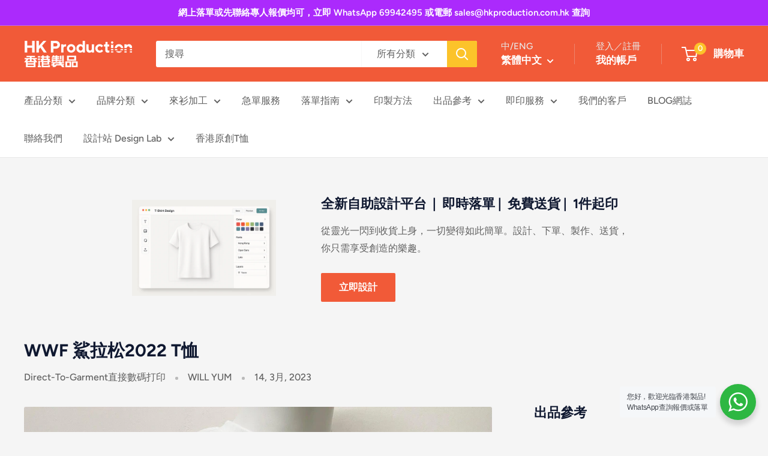

--- FILE ---
content_type: text/html; charset=utf-8
request_url: https://hongkongproduction.com/blogs/t-shirts/wwf-%E9%AF%8A%E6%8B%89%E6%9D%BE2022-t%E6%81%A4
body_size: 103475
content:
<!doctype html>

<html class="no-js" lang="zh-TW">
  <head><!--Content in content_for_header -->
<!--LayoutHub-Embed--><meta name="layouthub" /><link rel="stylesheet" href="https://fonts.googleapis.com/css?display=swap&family=Nunito+Sans:100,200,300,400,500,600,700,800,900|Hind+Siliguri:100,200,300,400,500,600,700,800,900" /><link rel="stylesheet" type="text/css" href="[data-uri]" media="all">
<!--LH--><!--/LayoutHub-Embed--><meta name="google-site-verification" content="t09r2Z8xfJliUtpw3KRPtY5OcAtxaM7VcR8qGX3xx4Y" />
    <meta charset="utf-8">
    <meta name="viewport" content="width=device-width, initial-scale=1.0, height=device-height, minimum-scale=1.0, maximum-scale=1.0">
    <meta name="theme-color" content="#f15a38">
<!-- Google tag (gtag.js) -->
<script async src="https://www.googletagmanager.com/gtag/js?id=AW-10868744957"></script>
<script>
  window.dataLayer = window.dataLayer || [];
  function gtag(){dataLayer.push(arguments);}
  gtag('js', new Date());

  gtag('config', 'AW-10868744957');
</script>

<!-- Event snippet for whatsapp conversion page
In your html page, add the snippet and call gtag_report_conversion when someone clicks on the chosen link or button. -->

   
<script>
function gtag_report_conversion(url) {
  var callback = function () {
    if (typeof(url) != 'undefined') {
      window.location = url;
    }
  };
  gtag('event', 'conversion', {
      'send_to': 'AW-10868744957/-AdYCNK99bADEP3Fz74o',
      'event_callback': callback
  });
  return false;
}
</script>

<script>
    window.addEventListener('load', function () {
        document.querySelectorAll('[href*="whatsapp"]').forEach(function (e) {
            e.addEventListener('click', function () {
                gtag('event', 'conversion', { 'send_to': 'AW-10868744957/-AdYCNK99bADEP3Fz74o' });
            })
        })
    })
</script>
    
<!-- Event snippet for whatsapp conversion page -->
<!--
<script>
    window.addEventListener('load', function (event) {
        document.querySelectorAll("a[href*='wa.me']").forEach(function (e) {
            e.addEventListener('click', function (e) {
                 gtag('event', 'conversion', {'send_to': 'AW-10868744957/-AdYCNK99bADEP3Fz74o'});
            });
        });
    });
</script>
-->
    
<!-- Event snippet for Submit quote form shopify conversion page -->
<script>
    window.addEventListener('load', function () {
        document.querySelectorAll('[type="submit"]').forEach(function (e) {
            e.addEventListener('click', function () {
                
                var name = document.querySelector('[name="contact[name]"]').value;
                var email = document.querySelector('[name="contact[email]"]').value;
                var product = document.querySelector('[name="contact[報價產品]"]').value;
                var message = document.querySelector('[name="contact[body]"]').value;
                
                var mailformat = /^\w+([\.-]?\w+)*@\w+([\.-]?\w+)*(\.\w{2,3})+$/;
                
                if (email != "" && email.match(mailformat) && name!= "" && product!="" && message!="") {
                    
                    gtag('set', 'user_data', {'email': email })
                    gtag('event', 'conversion', {'send_to': 'AW-10868744957/Vj0VCJqAvLADEP3Fz74o'});
            
                }
            })
        })
    })
</script>


    

    <title>WWF 鯊拉松2022 T恤 – 香港製品 HK Production
</title><meta name="description" content="GD7600 - GILDAN 180g 全棉平紋(設有童裝及成人碼)短袖圓領T恤 客戶名稱： WWF  產品編號： GD7600 產品顏色： 030-White-白色 製作方法： 數碼直接打印 製作位置： 正面 印製起訂量： 6件起 貨期： 5-7 工作天      "><link rel="canonical" href="https://hongkongproduction.com/blogs/t-shirts/wwf-%e9%af%8a%e6%8b%89%e6%9d%be2022-t%e6%81%a4"><link rel="shortcut icon" href="//hongkongproduction.com/cdn/shop/files/favicon2-96x96_96x96.png?v=1647442881" type="image/png"><link rel="preload" as="style" href="//hongkongproduction.com/cdn/shop/t/15/assets/theme.css?v=169284454893519567891747120749">
    <link rel="preload" as="script" href="//hongkongproduction.com/cdn/shop/t/15/assets/theme.js?v=100826050309035837771733988849">
    <link rel="preconnect" href="https://cdn.shopify.com">
    <link rel="preconnect" href="https://fonts.shopifycdn.com">
    <link rel="dns-prefetch" href="https://productreviews.shopifycdn.com">
    <link rel="dns-prefetch" href="https://ajax.googleapis.com">
    <link rel="dns-prefetch" href="https://maps.googleapis.com">
    <link rel="dns-prefetch" href="https://maps.gstatic.com">

    <meta property="og:type" content="article">
  <meta property="og:title" content="WWF 鯊拉松2022 T恤"><meta property="og:image" content="http://hongkongproduction.com/cdn/shop/articles/GD7600-WWF_2022-DTG-0.jpg?v=1734428420">
    <meta property="og:image:secure_url" content="https://hongkongproduction.com/cdn/shop/articles/GD7600-WWF_2022-DTG-0.jpg?v=1734428420">
    <meta property="og:image:width" content="2048">
    <meta property="og:image:height" content="1536"><meta property="og:description" content="GD7600 - GILDAN 180g 全棉平紋(設有童裝及成人碼)短袖圓領T恤 客戶名稱： WWF  產品編號： GD7600 產品顏色： 030-White-白色 製作方法： 數碼直接打印 製作位置： 正面 印製起訂量： 6件起 貨期： 5-7 工作天      "><meta property="og:url" content="https://hongkongproduction.com/blogs/t-shirts/wwf-%e9%af%8a%e6%8b%89%e6%9d%be2022-t%e6%81%a4">
<meta property="og:site_name" content="香港製品 HK Production"><meta name="twitter:card" content="summary"><meta name="twitter:title" content="WWF 鯊拉松2022 T恤">
  <meta name="twitter:description" content="GD7600 - GILDAN 180g 全棉平紋(設有童裝及成人碼)短袖圓領T恤



客戶名稱：
WWF 


產品編號：
GD7600


產品顏色：
030-White-白色


製作方法：
數碼直接打印


製作位置：
正面


印製起訂量：
6件起


貨期：

5-7 工作天




 
 
 "><meta name="twitter:image" content="https://hongkongproduction.com/cdn/shop/articles/GD7600-WWF_2022-DTG-0_600x600_crop_center.jpg?v=1734428420">
    <link rel="preload" href="//hongkongproduction.com/cdn/fonts/figtree/figtree_n7.2fd9bfe01586148e644724096c9d75e8c7a90e55.woff2" as="font" type="font/woff2" crossorigin><link rel="preload" href="//hongkongproduction.com/cdn/fonts/figtree/figtree_n5.3b6b7df38aa5986536945796e1f947445832047c.woff2" as="font" type="font/woff2" crossorigin><style>
  @font-face {
  font-family: Figtree;
  font-weight: 700;
  font-style: normal;
  font-display: swap;
  src: url("//hongkongproduction.com/cdn/fonts/figtree/figtree_n7.2fd9bfe01586148e644724096c9d75e8c7a90e55.woff2") format("woff2"),
       url("//hongkongproduction.com/cdn/fonts/figtree/figtree_n7.ea05de92d862f9594794ab281c4c3a67501ef5fc.woff") format("woff");
}

  @font-face {
  font-family: Figtree;
  font-weight: 500;
  font-style: normal;
  font-display: swap;
  src: url("//hongkongproduction.com/cdn/fonts/figtree/figtree_n5.3b6b7df38aa5986536945796e1f947445832047c.woff2") format("woff2"),
       url("//hongkongproduction.com/cdn/fonts/figtree/figtree_n5.f26bf6dcae278b0ed902605f6605fa3338e81dab.woff") format("woff");
}

@font-face {
  font-family: Figtree;
  font-weight: 600;
  font-style: normal;
  font-display: swap;
  src: url("//hongkongproduction.com/cdn/fonts/figtree/figtree_n6.9d1ea52bb49a0a86cfd1b0383d00f83d3fcc14de.woff2") format("woff2"),
       url("//hongkongproduction.com/cdn/fonts/figtree/figtree_n6.f0fcdea525a0e47b2ae4ab645832a8e8a96d31d3.woff") format("woff");
}

@font-face {
  font-family: Figtree;
  font-weight: 700;
  font-style: italic;
  font-display: swap;
  src: url("//hongkongproduction.com/cdn/fonts/figtree/figtree_i7.06add7096a6f2ab742e09ec7e498115904eda1fe.woff2") format("woff2"),
       url("//hongkongproduction.com/cdn/fonts/figtree/figtree_i7.ee584b5fcaccdbb5518c0228158941f8df81b101.woff") format("woff");
}


  @font-face {
  font-family: Figtree;
  font-weight: 700;
  font-style: normal;
  font-display: swap;
  src: url("//hongkongproduction.com/cdn/fonts/figtree/figtree_n7.2fd9bfe01586148e644724096c9d75e8c7a90e55.woff2") format("woff2"),
       url("//hongkongproduction.com/cdn/fonts/figtree/figtree_n7.ea05de92d862f9594794ab281c4c3a67501ef5fc.woff") format("woff");
}

  @font-face {
  font-family: Figtree;
  font-weight: 500;
  font-style: italic;
  font-display: swap;
  src: url("//hongkongproduction.com/cdn/fonts/figtree/figtree_i5.969396f679a62854cf82dbf67acc5721e41351f0.woff2") format("woff2"),
       url("//hongkongproduction.com/cdn/fonts/figtree/figtree_i5.93bc1cad6c73ca9815f9777c49176dfc9d2890dd.woff") format("woff");
}

  @font-face {
  font-family: Figtree;
  font-weight: 700;
  font-style: italic;
  font-display: swap;
  src: url("//hongkongproduction.com/cdn/fonts/figtree/figtree_i7.06add7096a6f2ab742e09ec7e498115904eda1fe.woff2") format("woff2"),
       url("//hongkongproduction.com/cdn/fonts/figtree/figtree_i7.ee584b5fcaccdbb5518c0228158941f8df81b101.woff") format("woff");
}


  :root {
    --default-text-font-size : 15px;
    --base-text-font-size    : 16px;
    --heading-font-family    : Figtree, sans-serif;
    --heading-font-weight    : 700;
    --heading-font-style     : normal;
    --text-font-family       : Figtree, sans-serif;
    --text-font-weight       : 500;
    --text-font-style        : normal;
    --text-font-bolder-weight: 600;
    --text-link-decoration   : underline;

    --text-color               : #616161;
    --text-color-rgb           : 97, 97, 97;
    --heading-color            : #0f1830;
    --border-color             : #e8e8e8;
    --border-color-rgb         : 232, 232, 232;
    --form-border-color        : #dbdbdb;
    --accent-color             : #f15a38;
    --accent-color-rgb         : 241, 90, 56;
    --link-color               : #f15a38;
    --link-color-hover         : #ce320e;
    --background               : #f5f5f5;
    --secondary-background     : #ffffff;
    --secondary-background-rgb : 255, 255, 255;
    --accent-background        : rgba(241, 90, 56, 0.08);

    --input-background: #ffffff;

    --error-color       : #cf0e0e;
    --error-background  : rgba(207, 14, 14, 0.07);
    --success-color     : #1c7b36;
    --success-background: rgba(28, 123, 54, 0.11);

    --primary-button-background      : #f15a38;
    --primary-button-background-rgb  : 241, 90, 56;
    --primary-button-text-color      : #ffffff;
    --secondary-button-background    : #0f1830;
    --secondary-button-background-rgb: 15, 24, 48;
    --secondary-button-text-color    : #ffffff;

    --header-background      : #f15a38;
    --header-text-color      : #ffffff;
    --header-light-text-color: #e8e8e8;
    --header-border-color    : rgba(232, 232, 232, 0.3);
    --header-accent-color    : #fcc32a;

    --footer-background-color:    #2c86c8;
    --footer-heading-text-color:  #ffffff;
    --footer-body-text-color:     #ffffff;
    --footer-body-text-color-rgb: 255, 255, 255;
    --footer-accent-color:        #f15a38;
    --footer-accent-color-rgb:    241, 90, 56;
    --footer-border:              none;
    
    --flickity-arrow-color: #b5b5b5;--product-on-sale-accent           : #f15a38;
    --product-on-sale-accent-rgb       : 241, 90, 56;
    --product-on-sale-color            : #ffffff;
    --product-in-stock-color           : #1c7b36;
    --product-low-stock-color          : #f15a38;
    --product-sold-out-color           : #8a9297;
    --product-custom-label-1-background: #f15a38;
    --product-custom-label-1-color     : #ffffff;
    --product-custom-label-2-background: #8a44ae;
    --product-custom-label-2-color     : #ffffff;
    --product-review-star-color        : #ffbd00;

    --mobile-container-gutter : 20px;
    --desktop-container-gutter: 40px;

    /* Shopify related variables */
    --payment-terms-background-color: #f5f5f5;
  }
</style>

<script>
  // IE11 does not have support for CSS variables, so we have to polyfill them
  if (!(((window || {}).CSS || {}).supports && window.CSS.supports('(--a: 0)'))) {
    const script = document.createElement('script');
    script.type = 'text/javascript';
    script.src = 'https://cdn.jsdelivr.net/npm/css-vars-ponyfill@2';
    script.onload = function() {
      cssVars({});
    };

    document.getElementsByTagName('head')[0].appendChild(script);
  }
</script>


    <script>window.performance && window.performance.mark && window.performance.mark('shopify.content_for_header.start');</script><meta name="google-site-verification" content="sAklu9w0F1MJiY4Q2oWL3NIgha63GhpeRzfPLoD1liY">
<meta id="shopify-digital-wallet" name="shopify-digital-wallet" content="/55341645993/digital_wallets/dialog">
<meta name="shopify-checkout-api-token" content="b3d0c6bec97299824b8351d5c3a1c208">
<link rel="alternate" type="application/atom+xml" title="Feed" href="/blogs/t-shirts.atom" />
<link rel="alternate" hreflang="x-default" href="https://hongkongproduction.com/blogs/t-shirts/wwf-%E9%AF%8A%E6%8B%89%E6%9D%BE2022-t%E6%81%A4">
<link rel="alternate" hreflang="zh-Hant" href="https://hongkongproduction.com/blogs/t-shirts/wwf-%E9%AF%8A%E6%8B%89%E6%9D%BE2022-t%E6%81%A4">
<link rel="alternate" hreflang="en" href="https://hongkongproduction.com/en/blogs/t-shirts/wwf-%E9%AF%8A%E6%8B%89%E6%9D%BE2022-t%E6%81%A4">
<link rel="alternate" hreflang="zh-Hant-AC" href="https://hongkongproduction.com/blogs/t-shirts/wwf-%E9%AF%8A%E6%8B%89%E6%9D%BE2022-t%E6%81%A4">
<link rel="alternate" hreflang="zh-Hant-AD" href="https://hongkongproduction.com/blogs/t-shirts/wwf-%E9%AF%8A%E6%8B%89%E6%9D%BE2022-t%E6%81%A4">
<link rel="alternate" hreflang="zh-Hant-AE" href="https://hongkongproduction.com/blogs/t-shirts/wwf-%E9%AF%8A%E6%8B%89%E6%9D%BE2022-t%E6%81%A4">
<link rel="alternate" hreflang="zh-Hant-AF" href="https://hongkongproduction.com/blogs/t-shirts/wwf-%E9%AF%8A%E6%8B%89%E6%9D%BE2022-t%E6%81%A4">
<link rel="alternate" hreflang="zh-Hant-AG" href="https://hongkongproduction.com/blogs/t-shirts/wwf-%E9%AF%8A%E6%8B%89%E6%9D%BE2022-t%E6%81%A4">
<link rel="alternate" hreflang="zh-Hant-AI" href="https://hongkongproduction.com/blogs/t-shirts/wwf-%E9%AF%8A%E6%8B%89%E6%9D%BE2022-t%E6%81%A4">
<link rel="alternate" hreflang="zh-Hant-AL" href="https://hongkongproduction.com/blogs/t-shirts/wwf-%E9%AF%8A%E6%8B%89%E6%9D%BE2022-t%E6%81%A4">
<link rel="alternate" hreflang="zh-Hant-AM" href="https://hongkongproduction.com/blogs/t-shirts/wwf-%E9%AF%8A%E6%8B%89%E6%9D%BE2022-t%E6%81%A4">
<link rel="alternate" hreflang="zh-Hant-AO" href="https://hongkongproduction.com/blogs/t-shirts/wwf-%E9%AF%8A%E6%8B%89%E6%9D%BE2022-t%E6%81%A4">
<link rel="alternate" hreflang="zh-Hant-AR" href="https://hongkongproduction.com/blogs/t-shirts/wwf-%E9%AF%8A%E6%8B%89%E6%9D%BE2022-t%E6%81%A4">
<link rel="alternate" hreflang="zh-Hant-AT" href="https://hongkongproduction.com/blogs/t-shirts/wwf-%E9%AF%8A%E6%8B%89%E6%9D%BE2022-t%E6%81%A4">
<link rel="alternate" hreflang="zh-Hant-AU" href="https://hongkongproduction.com/blogs/t-shirts/wwf-%E9%AF%8A%E6%8B%89%E6%9D%BE2022-t%E6%81%A4">
<link rel="alternate" hreflang="zh-Hant-AW" href="https://hongkongproduction.com/blogs/t-shirts/wwf-%E9%AF%8A%E6%8B%89%E6%9D%BE2022-t%E6%81%A4">
<link rel="alternate" hreflang="zh-Hant-AX" href="https://hongkongproduction.com/blogs/t-shirts/wwf-%E9%AF%8A%E6%8B%89%E6%9D%BE2022-t%E6%81%A4">
<link rel="alternate" hreflang="zh-Hant-AZ" href="https://hongkongproduction.com/blogs/t-shirts/wwf-%E9%AF%8A%E6%8B%89%E6%9D%BE2022-t%E6%81%A4">
<link rel="alternate" hreflang="zh-Hant-BA" href="https://hongkongproduction.com/blogs/t-shirts/wwf-%E9%AF%8A%E6%8B%89%E6%9D%BE2022-t%E6%81%A4">
<link rel="alternate" hreflang="zh-Hant-BB" href="https://hongkongproduction.com/blogs/t-shirts/wwf-%E9%AF%8A%E6%8B%89%E6%9D%BE2022-t%E6%81%A4">
<link rel="alternate" hreflang="zh-Hant-BD" href="https://hongkongproduction.com/blogs/t-shirts/wwf-%E9%AF%8A%E6%8B%89%E6%9D%BE2022-t%E6%81%A4">
<link rel="alternate" hreflang="zh-Hant-BE" href="https://hongkongproduction.com/blogs/t-shirts/wwf-%E9%AF%8A%E6%8B%89%E6%9D%BE2022-t%E6%81%A4">
<link rel="alternate" hreflang="zh-Hant-BF" href="https://hongkongproduction.com/blogs/t-shirts/wwf-%E9%AF%8A%E6%8B%89%E6%9D%BE2022-t%E6%81%A4">
<link rel="alternate" hreflang="zh-Hant-BG" href="https://hongkongproduction.com/blogs/t-shirts/wwf-%E9%AF%8A%E6%8B%89%E6%9D%BE2022-t%E6%81%A4">
<link rel="alternate" hreflang="zh-Hant-BH" href="https://hongkongproduction.com/blogs/t-shirts/wwf-%E9%AF%8A%E6%8B%89%E6%9D%BE2022-t%E6%81%A4">
<link rel="alternate" hreflang="zh-Hant-BI" href="https://hongkongproduction.com/blogs/t-shirts/wwf-%E9%AF%8A%E6%8B%89%E6%9D%BE2022-t%E6%81%A4">
<link rel="alternate" hreflang="zh-Hant-BJ" href="https://hongkongproduction.com/blogs/t-shirts/wwf-%E9%AF%8A%E6%8B%89%E6%9D%BE2022-t%E6%81%A4">
<link rel="alternate" hreflang="zh-Hant-BL" href="https://hongkongproduction.com/blogs/t-shirts/wwf-%E9%AF%8A%E6%8B%89%E6%9D%BE2022-t%E6%81%A4">
<link rel="alternate" hreflang="zh-Hant-BM" href="https://hongkongproduction.com/blogs/t-shirts/wwf-%E9%AF%8A%E6%8B%89%E6%9D%BE2022-t%E6%81%A4">
<link rel="alternate" hreflang="zh-Hant-BN" href="https://hongkongproduction.com/blogs/t-shirts/wwf-%E9%AF%8A%E6%8B%89%E6%9D%BE2022-t%E6%81%A4">
<link rel="alternate" hreflang="zh-Hant-BO" href="https://hongkongproduction.com/blogs/t-shirts/wwf-%E9%AF%8A%E6%8B%89%E6%9D%BE2022-t%E6%81%A4">
<link rel="alternate" hreflang="zh-Hant-BQ" href="https://hongkongproduction.com/blogs/t-shirts/wwf-%E9%AF%8A%E6%8B%89%E6%9D%BE2022-t%E6%81%A4">
<link rel="alternate" hreflang="zh-Hant-BR" href="https://hongkongproduction.com/blogs/t-shirts/wwf-%E9%AF%8A%E6%8B%89%E6%9D%BE2022-t%E6%81%A4">
<link rel="alternate" hreflang="zh-Hant-BS" href="https://hongkongproduction.com/blogs/t-shirts/wwf-%E9%AF%8A%E6%8B%89%E6%9D%BE2022-t%E6%81%A4">
<link rel="alternate" hreflang="zh-Hant-BT" href="https://hongkongproduction.com/blogs/t-shirts/wwf-%E9%AF%8A%E6%8B%89%E6%9D%BE2022-t%E6%81%A4">
<link rel="alternate" hreflang="zh-Hant-BW" href="https://hongkongproduction.com/blogs/t-shirts/wwf-%E9%AF%8A%E6%8B%89%E6%9D%BE2022-t%E6%81%A4">
<link rel="alternate" hreflang="zh-Hant-BY" href="https://hongkongproduction.com/blogs/t-shirts/wwf-%E9%AF%8A%E6%8B%89%E6%9D%BE2022-t%E6%81%A4">
<link rel="alternate" hreflang="zh-Hant-BZ" href="https://hongkongproduction.com/blogs/t-shirts/wwf-%E9%AF%8A%E6%8B%89%E6%9D%BE2022-t%E6%81%A4">
<link rel="alternate" hreflang="zh-Hant-CA" href="https://hongkongproduction.com/blogs/t-shirts/wwf-%E9%AF%8A%E6%8B%89%E6%9D%BE2022-t%E6%81%A4">
<link rel="alternate" hreflang="zh-Hant-CC" href="https://hongkongproduction.com/blogs/t-shirts/wwf-%E9%AF%8A%E6%8B%89%E6%9D%BE2022-t%E6%81%A4">
<link rel="alternate" hreflang="zh-Hant-CD" href="https://hongkongproduction.com/blogs/t-shirts/wwf-%E9%AF%8A%E6%8B%89%E6%9D%BE2022-t%E6%81%A4">
<link rel="alternate" hreflang="zh-Hant-CF" href="https://hongkongproduction.com/blogs/t-shirts/wwf-%E9%AF%8A%E6%8B%89%E6%9D%BE2022-t%E6%81%A4">
<link rel="alternate" hreflang="zh-Hant-CG" href="https://hongkongproduction.com/blogs/t-shirts/wwf-%E9%AF%8A%E6%8B%89%E6%9D%BE2022-t%E6%81%A4">
<link rel="alternate" hreflang="zh-Hant-CH" href="https://hongkongproduction.com/blogs/t-shirts/wwf-%E9%AF%8A%E6%8B%89%E6%9D%BE2022-t%E6%81%A4">
<link rel="alternate" hreflang="zh-Hant-CI" href="https://hongkongproduction.com/blogs/t-shirts/wwf-%E9%AF%8A%E6%8B%89%E6%9D%BE2022-t%E6%81%A4">
<link rel="alternate" hreflang="zh-Hant-CK" href="https://hongkongproduction.com/blogs/t-shirts/wwf-%E9%AF%8A%E6%8B%89%E6%9D%BE2022-t%E6%81%A4">
<link rel="alternate" hreflang="zh-Hant-CL" href="https://hongkongproduction.com/blogs/t-shirts/wwf-%E9%AF%8A%E6%8B%89%E6%9D%BE2022-t%E6%81%A4">
<link rel="alternate" hreflang="zh-Hant-CM" href="https://hongkongproduction.com/blogs/t-shirts/wwf-%E9%AF%8A%E6%8B%89%E6%9D%BE2022-t%E6%81%A4">
<link rel="alternate" hreflang="zh-Hant-CN" href="https://hongkongproduction.com/blogs/t-shirts/wwf-%E9%AF%8A%E6%8B%89%E6%9D%BE2022-t%E6%81%A4">
<link rel="alternate" hreflang="zh-Hant-CO" href="https://hongkongproduction.com/blogs/t-shirts/wwf-%E9%AF%8A%E6%8B%89%E6%9D%BE2022-t%E6%81%A4">
<link rel="alternate" hreflang="zh-Hant-CR" href="https://hongkongproduction.com/blogs/t-shirts/wwf-%E9%AF%8A%E6%8B%89%E6%9D%BE2022-t%E6%81%A4">
<link rel="alternate" hreflang="zh-Hant-CV" href="https://hongkongproduction.com/blogs/t-shirts/wwf-%E9%AF%8A%E6%8B%89%E6%9D%BE2022-t%E6%81%A4">
<link rel="alternate" hreflang="zh-Hant-CW" href="https://hongkongproduction.com/blogs/t-shirts/wwf-%E9%AF%8A%E6%8B%89%E6%9D%BE2022-t%E6%81%A4">
<link rel="alternate" hreflang="zh-Hant-CX" href="https://hongkongproduction.com/blogs/t-shirts/wwf-%E9%AF%8A%E6%8B%89%E6%9D%BE2022-t%E6%81%A4">
<link rel="alternate" hreflang="zh-Hant-CY" href="https://hongkongproduction.com/blogs/t-shirts/wwf-%E9%AF%8A%E6%8B%89%E6%9D%BE2022-t%E6%81%A4">
<link rel="alternate" hreflang="zh-Hant-CZ" href="https://hongkongproduction.com/blogs/t-shirts/wwf-%E9%AF%8A%E6%8B%89%E6%9D%BE2022-t%E6%81%A4">
<link rel="alternate" hreflang="zh-Hant-DE" href="https://hongkongproduction.com/blogs/t-shirts/wwf-%E9%AF%8A%E6%8B%89%E6%9D%BE2022-t%E6%81%A4">
<link rel="alternate" hreflang="zh-Hant-DJ" href="https://hongkongproduction.com/blogs/t-shirts/wwf-%E9%AF%8A%E6%8B%89%E6%9D%BE2022-t%E6%81%A4">
<link rel="alternate" hreflang="zh-Hant-DK" href="https://hongkongproduction.com/blogs/t-shirts/wwf-%E9%AF%8A%E6%8B%89%E6%9D%BE2022-t%E6%81%A4">
<link rel="alternate" hreflang="zh-Hant-DM" href="https://hongkongproduction.com/blogs/t-shirts/wwf-%E9%AF%8A%E6%8B%89%E6%9D%BE2022-t%E6%81%A4">
<link rel="alternate" hreflang="zh-Hant-DO" href="https://hongkongproduction.com/blogs/t-shirts/wwf-%E9%AF%8A%E6%8B%89%E6%9D%BE2022-t%E6%81%A4">
<link rel="alternate" hreflang="zh-Hant-DZ" href="https://hongkongproduction.com/blogs/t-shirts/wwf-%E9%AF%8A%E6%8B%89%E6%9D%BE2022-t%E6%81%A4">
<link rel="alternate" hreflang="zh-Hant-EC" href="https://hongkongproduction.com/blogs/t-shirts/wwf-%E9%AF%8A%E6%8B%89%E6%9D%BE2022-t%E6%81%A4">
<link rel="alternate" hreflang="zh-Hant-EE" href="https://hongkongproduction.com/blogs/t-shirts/wwf-%E9%AF%8A%E6%8B%89%E6%9D%BE2022-t%E6%81%A4">
<link rel="alternate" hreflang="zh-Hant-EG" href="https://hongkongproduction.com/blogs/t-shirts/wwf-%E9%AF%8A%E6%8B%89%E6%9D%BE2022-t%E6%81%A4">
<link rel="alternate" hreflang="zh-Hant-EH" href="https://hongkongproduction.com/blogs/t-shirts/wwf-%E9%AF%8A%E6%8B%89%E6%9D%BE2022-t%E6%81%A4">
<link rel="alternate" hreflang="zh-Hant-ER" href="https://hongkongproduction.com/blogs/t-shirts/wwf-%E9%AF%8A%E6%8B%89%E6%9D%BE2022-t%E6%81%A4">
<link rel="alternate" hreflang="zh-Hant-ES" href="https://hongkongproduction.com/blogs/t-shirts/wwf-%E9%AF%8A%E6%8B%89%E6%9D%BE2022-t%E6%81%A4">
<link rel="alternate" hreflang="zh-Hant-ET" href="https://hongkongproduction.com/blogs/t-shirts/wwf-%E9%AF%8A%E6%8B%89%E6%9D%BE2022-t%E6%81%A4">
<link rel="alternate" hreflang="zh-Hant-FI" href="https://hongkongproduction.com/blogs/t-shirts/wwf-%E9%AF%8A%E6%8B%89%E6%9D%BE2022-t%E6%81%A4">
<link rel="alternate" hreflang="zh-Hant-FJ" href="https://hongkongproduction.com/blogs/t-shirts/wwf-%E9%AF%8A%E6%8B%89%E6%9D%BE2022-t%E6%81%A4">
<link rel="alternate" hreflang="zh-Hant-FK" href="https://hongkongproduction.com/blogs/t-shirts/wwf-%E9%AF%8A%E6%8B%89%E6%9D%BE2022-t%E6%81%A4">
<link rel="alternate" hreflang="zh-Hant-FO" href="https://hongkongproduction.com/blogs/t-shirts/wwf-%E9%AF%8A%E6%8B%89%E6%9D%BE2022-t%E6%81%A4">
<link rel="alternate" hreflang="zh-Hant-FR" href="https://hongkongproduction.com/blogs/t-shirts/wwf-%E9%AF%8A%E6%8B%89%E6%9D%BE2022-t%E6%81%A4">
<link rel="alternate" hreflang="zh-Hant-GA" href="https://hongkongproduction.com/blogs/t-shirts/wwf-%E9%AF%8A%E6%8B%89%E6%9D%BE2022-t%E6%81%A4">
<link rel="alternate" hreflang="zh-Hant-GB" href="https://hongkongproduction.com/blogs/t-shirts/wwf-%E9%AF%8A%E6%8B%89%E6%9D%BE2022-t%E6%81%A4">
<link rel="alternate" hreflang="zh-Hant-GD" href="https://hongkongproduction.com/blogs/t-shirts/wwf-%E9%AF%8A%E6%8B%89%E6%9D%BE2022-t%E6%81%A4">
<link rel="alternate" hreflang="zh-Hant-GE" href="https://hongkongproduction.com/blogs/t-shirts/wwf-%E9%AF%8A%E6%8B%89%E6%9D%BE2022-t%E6%81%A4">
<link rel="alternate" hreflang="zh-Hant-GF" href="https://hongkongproduction.com/blogs/t-shirts/wwf-%E9%AF%8A%E6%8B%89%E6%9D%BE2022-t%E6%81%A4">
<link rel="alternate" hreflang="zh-Hant-GG" href="https://hongkongproduction.com/blogs/t-shirts/wwf-%E9%AF%8A%E6%8B%89%E6%9D%BE2022-t%E6%81%A4">
<link rel="alternate" hreflang="zh-Hant-GH" href="https://hongkongproduction.com/blogs/t-shirts/wwf-%E9%AF%8A%E6%8B%89%E6%9D%BE2022-t%E6%81%A4">
<link rel="alternate" hreflang="zh-Hant-GI" href="https://hongkongproduction.com/blogs/t-shirts/wwf-%E9%AF%8A%E6%8B%89%E6%9D%BE2022-t%E6%81%A4">
<link rel="alternate" hreflang="zh-Hant-GL" href="https://hongkongproduction.com/blogs/t-shirts/wwf-%E9%AF%8A%E6%8B%89%E6%9D%BE2022-t%E6%81%A4">
<link rel="alternate" hreflang="zh-Hant-GM" href="https://hongkongproduction.com/blogs/t-shirts/wwf-%E9%AF%8A%E6%8B%89%E6%9D%BE2022-t%E6%81%A4">
<link rel="alternate" hreflang="zh-Hant-GN" href="https://hongkongproduction.com/blogs/t-shirts/wwf-%E9%AF%8A%E6%8B%89%E6%9D%BE2022-t%E6%81%A4">
<link rel="alternate" hreflang="zh-Hant-GP" href="https://hongkongproduction.com/blogs/t-shirts/wwf-%E9%AF%8A%E6%8B%89%E6%9D%BE2022-t%E6%81%A4">
<link rel="alternate" hreflang="zh-Hant-GQ" href="https://hongkongproduction.com/blogs/t-shirts/wwf-%E9%AF%8A%E6%8B%89%E6%9D%BE2022-t%E6%81%A4">
<link rel="alternate" hreflang="zh-Hant-GR" href="https://hongkongproduction.com/blogs/t-shirts/wwf-%E9%AF%8A%E6%8B%89%E6%9D%BE2022-t%E6%81%A4">
<link rel="alternate" hreflang="zh-Hant-GS" href="https://hongkongproduction.com/blogs/t-shirts/wwf-%E9%AF%8A%E6%8B%89%E6%9D%BE2022-t%E6%81%A4">
<link rel="alternate" hreflang="zh-Hant-GT" href="https://hongkongproduction.com/blogs/t-shirts/wwf-%E9%AF%8A%E6%8B%89%E6%9D%BE2022-t%E6%81%A4">
<link rel="alternate" hreflang="zh-Hant-GW" href="https://hongkongproduction.com/blogs/t-shirts/wwf-%E9%AF%8A%E6%8B%89%E6%9D%BE2022-t%E6%81%A4">
<link rel="alternate" hreflang="zh-Hant-GY" href="https://hongkongproduction.com/blogs/t-shirts/wwf-%E9%AF%8A%E6%8B%89%E6%9D%BE2022-t%E6%81%A4">
<link rel="alternate" hreflang="zh-Hant-HK" href="https://hongkongproduction.com/blogs/t-shirts/wwf-%E9%AF%8A%E6%8B%89%E6%9D%BE2022-t%E6%81%A4">
<link rel="alternate" hreflang="zh-Hant-HN" href="https://hongkongproduction.com/blogs/t-shirts/wwf-%E9%AF%8A%E6%8B%89%E6%9D%BE2022-t%E6%81%A4">
<link rel="alternate" hreflang="zh-Hant-HR" href="https://hongkongproduction.com/blogs/t-shirts/wwf-%E9%AF%8A%E6%8B%89%E6%9D%BE2022-t%E6%81%A4">
<link rel="alternate" hreflang="zh-Hant-HT" href="https://hongkongproduction.com/blogs/t-shirts/wwf-%E9%AF%8A%E6%8B%89%E6%9D%BE2022-t%E6%81%A4">
<link rel="alternate" hreflang="zh-Hant-HU" href="https://hongkongproduction.com/blogs/t-shirts/wwf-%E9%AF%8A%E6%8B%89%E6%9D%BE2022-t%E6%81%A4">
<link rel="alternate" hreflang="zh-Hant-ID" href="https://hongkongproduction.com/blogs/t-shirts/wwf-%E9%AF%8A%E6%8B%89%E6%9D%BE2022-t%E6%81%A4">
<link rel="alternate" hreflang="zh-Hant-IE" href="https://hongkongproduction.com/blogs/t-shirts/wwf-%E9%AF%8A%E6%8B%89%E6%9D%BE2022-t%E6%81%A4">
<link rel="alternate" hreflang="zh-Hant-IL" href="https://hongkongproduction.com/blogs/t-shirts/wwf-%E9%AF%8A%E6%8B%89%E6%9D%BE2022-t%E6%81%A4">
<link rel="alternate" hreflang="zh-Hant-IM" href="https://hongkongproduction.com/blogs/t-shirts/wwf-%E9%AF%8A%E6%8B%89%E6%9D%BE2022-t%E6%81%A4">
<link rel="alternate" hreflang="zh-Hant-IN" href="https://hongkongproduction.com/blogs/t-shirts/wwf-%E9%AF%8A%E6%8B%89%E6%9D%BE2022-t%E6%81%A4">
<link rel="alternate" hreflang="zh-Hant-IO" href="https://hongkongproduction.com/blogs/t-shirts/wwf-%E9%AF%8A%E6%8B%89%E6%9D%BE2022-t%E6%81%A4">
<link rel="alternate" hreflang="zh-Hant-IQ" href="https://hongkongproduction.com/blogs/t-shirts/wwf-%E9%AF%8A%E6%8B%89%E6%9D%BE2022-t%E6%81%A4">
<link rel="alternate" hreflang="zh-Hant-IS" href="https://hongkongproduction.com/blogs/t-shirts/wwf-%E9%AF%8A%E6%8B%89%E6%9D%BE2022-t%E6%81%A4">
<link rel="alternate" hreflang="zh-Hant-IT" href="https://hongkongproduction.com/blogs/t-shirts/wwf-%E9%AF%8A%E6%8B%89%E6%9D%BE2022-t%E6%81%A4">
<link rel="alternate" hreflang="zh-Hant-JE" href="https://hongkongproduction.com/blogs/t-shirts/wwf-%E9%AF%8A%E6%8B%89%E6%9D%BE2022-t%E6%81%A4">
<link rel="alternate" hreflang="zh-Hant-JM" href="https://hongkongproduction.com/blogs/t-shirts/wwf-%E9%AF%8A%E6%8B%89%E6%9D%BE2022-t%E6%81%A4">
<link rel="alternate" hreflang="zh-Hant-JO" href="https://hongkongproduction.com/blogs/t-shirts/wwf-%E9%AF%8A%E6%8B%89%E6%9D%BE2022-t%E6%81%A4">
<link rel="alternate" hreflang="zh-Hant-JP" href="https://hongkongproduction.com/blogs/t-shirts/wwf-%E9%AF%8A%E6%8B%89%E6%9D%BE2022-t%E6%81%A4">
<link rel="alternate" hreflang="zh-Hant-KE" href="https://hongkongproduction.com/blogs/t-shirts/wwf-%E9%AF%8A%E6%8B%89%E6%9D%BE2022-t%E6%81%A4">
<link rel="alternate" hreflang="zh-Hant-KG" href="https://hongkongproduction.com/blogs/t-shirts/wwf-%E9%AF%8A%E6%8B%89%E6%9D%BE2022-t%E6%81%A4">
<link rel="alternate" hreflang="zh-Hant-KH" href="https://hongkongproduction.com/blogs/t-shirts/wwf-%E9%AF%8A%E6%8B%89%E6%9D%BE2022-t%E6%81%A4">
<link rel="alternate" hreflang="zh-Hant-KI" href="https://hongkongproduction.com/blogs/t-shirts/wwf-%E9%AF%8A%E6%8B%89%E6%9D%BE2022-t%E6%81%A4">
<link rel="alternate" hreflang="zh-Hant-KM" href="https://hongkongproduction.com/blogs/t-shirts/wwf-%E9%AF%8A%E6%8B%89%E6%9D%BE2022-t%E6%81%A4">
<link rel="alternate" hreflang="zh-Hant-KN" href="https://hongkongproduction.com/blogs/t-shirts/wwf-%E9%AF%8A%E6%8B%89%E6%9D%BE2022-t%E6%81%A4">
<link rel="alternate" hreflang="zh-Hant-KR" href="https://hongkongproduction.com/blogs/t-shirts/wwf-%E9%AF%8A%E6%8B%89%E6%9D%BE2022-t%E6%81%A4">
<link rel="alternate" hreflang="zh-Hant-KW" href="https://hongkongproduction.com/blogs/t-shirts/wwf-%E9%AF%8A%E6%8B%89%E6%9D%BE2022-t%E6%81%A4">
<link rel="alternate" hreflang="zh-Hant-KY" href="https://hongkongproduction.com/blogs/t-shirts/wwf-%E9%AF%8A%E6%8B%89%E6%9D%BE2022-t%E6%81%A4">
<link rel="alternate" hreflang="zh-Hant-KZ" href="https://hongkongproduction.com/blogs/t-shirts/wwf-%E9%AF%8A%E6%8B%89%E6%9D%BE2022-t%E6%81%A4">
<link rel="alternate" hreflang="zh-Hant-LA" href="https://hongkongproduction.com/blogs/t-shirts/wwf-%E9%AF%8A%E6%8B%89%E6%9D%BE2022-t%E6%81%A4">
<link rel="alternate" hreflang="zh-Hant-LB" href="https://hongkongproduction.com/blogs/t-shirts/wwf-%E9%AF%8A%E6%8B%89%E6%9D%BE2022-t%E6%81%A4">
<link rel="alternate" hreflang="zh-Hant-LC" href="https://hongkongproduction.com/blogs/t-shirts/wwf-%E9%AF%8A%E6%8B%89%E6%9D%BE2022-t%E6%81%A4">
<link rel="alternate" hreflang="zh-Hant-LI" href="https://hongkongproduction.com/blogs/t-shirts/wwf-%E9%AF%8A%E6%8B%89%E6%9D%BE2022-t%E6%81%A4">
<link rel="alternate" hreflang="zh-Hant-LK" href="https://hongkongproduction.com/blogs/t-shirts/wwf-%E9%AF%8A%E6%8B%89%E6%9D%BE2022-t%E6%81%A4">
<link rel="alternate" hreflang="zh-Hant-LR" href="https://hongkongproduction.com/blogs/t-shirts/wwf-%E9%AF%8A%E6%8B%89%E6%9D%BE2022-t%E6%81%A4">
<link rel="alternate" hreflang="zh-Hant-LS" href="https://hongkongproduction.com/blogs/t-shirts/wwf-%E9%AF%8A%E6%8B%89%E6%9D%BE2022-t%E6%81%A4">
<link rel="alternate" hreflang="zh-Hant-LT" href="https://hongkongproduction.com/blogs/t-shirts/wwf-%E9%AF%8A%E6%8B%89%E6%9D%BE2022-t%E6%81%A4">
<link rel="alternate" hreflang="zh-Hant-LU" href="https://hongkongproduction.com/blogs/t-shirts/wwf-%E9%AF%8A%E6%8B%89%E6%9D%BE2022-t%E6%81%A4">
<link rel="alternate" hreflang="zh-Hant-LV" href="https://hongkongproduction.com/blogs/t-shirts/wwf-%E9%AF%8A%E6%8B%89%E6%9D%BE2022-t%E6%81%A4">
<link rel="alternate" hreflang="zh-Hant-LY" href="https://hongkongproduction.com/blogs/t-shirts/wwf-%E9%AF%8A%E6%8B%89%E6%9D%BE2022-t%E6%81%A4">
<link rel="alternate" hreflang="zh-Hant-MA" href="https://hongkongproduction.com/blogs/t-shirts/wwf-%E9%AF%8A%E6%8B%89%E6%9D%BE2022-t%E6%81%A4">
<link rel="alternate" hreflang="zh-Hant-MC" href="https://hongkongproduction.com/blogs/t-shirts/wwf-%E9%AF%8A%E6%8B%89%E6%9D%BE2022-t%E6%81%A4">
<link rel="alternate" hreflang="zh-Hant-MD" href="https://hongkongproduction.com/blogs/t-shirts/wwf-%E9%AF%8A%E6%8B%89%E6%9D%BE2022-t%E6%81%A4">
<link rel="alternate" hreflang="zh-Hant-ME" href="https://hongkongproduction.com/blogs/t-shirts/wwf-%E9%AF%8A%E6%8B%89%E6%9D%BE2022-t%E6%81%A4">
<link rel="alternate" hreflang="zh-Hant-MF" href="https://hongkongproduction.com/blogs/t-shirts/wwf-%E9%AF%8A%E6%8B%89%E6%9D%BE2022-t%E6%81%A4">
<link rel="alternate" hreflang="zh-Hant-MG" href="https://hongkongproduction.com/blogs/t-shirts/wwf-%E9%AF%8A%E6%8B%89%E6%9D%BE2022-t%E6%81%A4">
<link rel="alternate" hreflang="zh-Hant-MK" href="https://hongkongproduction.com/blogs/t-shirts/wwf-%E9%AF%8A%E6%8B%89%E6%9D%BE2022-t%E6%81%A4">
<link rel="alternate" hreflang="zh-Hant-ML" href="https://hongkongproduction.com/blogs/t-shirts/wwf-%E9%AF%8A%E6%8B%89%E6%9D%BE2022-t%E6%81%A4">
<link rel="alternate" hreflang="zh-Hant-MM" href="https://hongkongproduction.com/blogs/t-shirts/wwf-%E9%AF%8A%E6%8B%89%E6%9D%BE2022-t%E6%81%A4">
<link rel="alternate" hreflang="zh-Hant-MN" href="https://hongkongproduction.com/blogs/t-shirts/wwf-%E9%AF%8A%E6%8B%89%E6%9D%BE2022-t%E6%81%A4">
<link rel="alternate" hreflang="zh-Hant-MO" href="https://hongkongproduction.com/blogs/t-shirts/wwf-%E9%AF%8A%E6%8B%89%E6%9D%BE2022-t%E6%81%A4">
<link rel="alternate" hreflang="zh-Hant-MQ" href="https://hongkongproduction.com/blogs/t-shirts/wwf-%E9%AF%8A%E6%8B%89%E6%9D%BE2022-t%E6%81%A4">
<link rel="alternate" hreflang="zh-Hant-MR" href="https://hongkongproduction.com/blogs/t-shirts/wwf-%E9%AF%8A%E6%8B%89%E6%9D%BE2022-t%E6%81%A4">
<link rel="alternate" hreflang="zh-Hant-MS" href="https://hongkongproduction.com/blogs/t-shirts/wwf-%E9%AF%8A%E6%8B%89%E6%9D%BE2022-t%E6%81%A4">
<link rel="alternate" hreflang="zh-Hant-MT" href="https://hongkongproduction.com/blogs/t-shirts/wwf-%E9%AF%8A%E6%8B%89%E6%9D%BE2022-t%E6%81%A4">
<link rel="alternate" hreflang="zh-Hant-MU" href="https://hongkongproduction.com/blogs/t-shirts/wwf-%E9%AF%8A%E6%8B%89%E6%9D%BE2022-t%E6%81%A4">
<link rel="alternate" hreflang="zh-Hant-MV" href="https://hongkongproduction.com/blogs/t-shirts/wwf-%E9%AF%8A%E6%8B%89%E6%9D%BE2022-t%E6%81%A4">
<link rel="alternate" hreflang="zh-Hant-MW" href="https://hongkongproduction.com/blogs/t-shirts/wwf-%E9%AF%8A%E6%8B%89%E6%9D%BE2022-t%E6%81%A4">
<link rel="alternate" hreflang="zh-Hant-MX" href="https://hongkongproduction.com/blogs/t-shirts/wwf-%E9%AF%8A%E6%8B%89%E6%9D%BE2022-t%E6%81%A4">
<link rel="alternate" hreflang="zh-Hant-MY" href="https://hongkongproduction.com/blogs/t-shirts/wwf-%E9%AF%8A%E6%8B%89%E6%9D%BE2022-t%E6%81%A4">
<link rel="alternate" hreflang="zh-Hant-MZ" href="https://hongkongproduction.com/blogs/t-shirts/wwf-%E9%AF%8A%E6%8B%89%E6%9D%BE2022-t%E6%81%A4">
<link rel="alternate" hreflang="zh-Hant-NA" href="https://hongkongproduction.com/blogs/t-shirts/wwf-%E9%AF%8A%E6%8B%89%E6%9D%BE2022-t%E6%81%A4">
<link rel="alternate" hreflang="zh-Hant-NC" href="https://hongkongproduction.com/blogs/t-shirts/wwf-%E9%AF%8A%E6%8B%89%E6%9D%BE2022-t%E6%81%A4">
<link rel="alternate" hreflang="zh-Hant-NE" href="https://hongkongproduction.com/blogs/t-shirts/wwf-%E9%AF%8A%E6%8B%89%E6%9D%BE2022-t%E6%81%A4">
<link rel="alternate" hreflang="zh-Hant-NF" href="https://hongkongproduction.com/blogs/t-shirts/wwf-%E9%AF%8A%E6%8B%89%E6%9D%BE2022-t%E6%81%A4">
<link rel="alternate" hreflang="zh-Hant-NG" href="https://hongkongproduction.com/blogs/t-shirts/wwf-%E9%AF%8A%E6%8B%89%E6%9D%BE2022-t%E6%81%A4">
<link rel="alternate" hreflang="zh-Hant-NI" href="https://hongkongproduction.com/blogs/t-shirts/wwf-%E9%AF%8A%E6%8B%89%E6%9D%BE2022-t%E6%81%A4">
<link rel="alternate" hreflang="zh-Hant-NL" href="https://hongkongproduction.com/blogs/t-shirts/wwf-%E9%AF%8A%E6%8B%89%E6%9D%BE2022-t%E6%81%A4">
<link rel="alternate" hreflang="zh-Hant-NO" href="https://hongkongproduction.com/blogs/t-shirts/wwf-%E9%AF%8A%E6%8B%89%E6%9D%BE2022-t%E6%81%A4">
<link rel="alternate" hreflang="zh-Hant-NP" href="https://hongkongproduction.com/blogs/t-shirts/wwf-%E9%AF%8A%E6%8B%89%E6%9D%BE2022-t%E6%81%A4">
<link rel="alternate" hreflang="zh-Hant-NR" href="https://hongkongproduction.com/blogs/t-shirts/wwf-%E9%AF%8A%E6%8B%89%E6%9D%BE2022-t%E6%81%A4">
<link rel="alternate" hreflang="zh-Hant-NU" href="https://hongkongproduction.com/blogs/t-shirts/wwf-%E9%AF%8A%E6%8B%89%E6%9D%BE2022-t%E6%81%A4">
<link rel="alternate" hreflang="zh-Hant-NZ" href="https://hongkongproduction.com/blogs/t-shirts/wwf-%E9%AF%8A%E6%8B%89%E6%9D%BE2022-t%E6%81%A4">
<link rel="alternate" hreflang="zh-Hant-OM" href="https://hongkongproduction.com/blogs/t-shirts/wwf-%E9%AF%8A%E6%8B%89%E6%9D%BE2022-t%E6%81%A4">
<link rel="alternate" hreflang="zh-Hant-PA" href="https://hongkongproduction.com/blogs/t-shirts/wwf-%E9%AF%8A%E6%8B%89%E6%9D%BE2022-t%E6%81%A4">
<link rel="alternate" hreflang="zh-Hant-PE" href="https://hongkongproduction.com/blogs/t-shirts/wwf-%E9%AF%8A%E6%8B%89%E6%9D%BE2022-t%E6%81%A4">
<link rel="alternate" hreflang="zh-Hant-PF" href="https://hongkongproduction.com/blogs/t-shirts/wwf-%E9%AF%8A%E6%8B%89%E6%9D%BE2022-t%E6%81%A4">
<link rel="alternate" hreflang="zh-Hant-PG" href="https://hongkongproduction.com/blogs/t-shirts/wwf-%E9%AF%8A%E6%8B%89%E6%9D%BE2022-t%E6%81%A4">
<link rel="alternate" hreflang="zh-Hant-PH" href="https://hongkongproduction.com/blogs/t-shirts/wwf-%E9%AF%8A%E6%8B%89%E6%9D%BE2022-t%E6%81%A4">
<link rel="alternate" hreflang="zh-Hant-PK" href="https://hongkongproduction.com/blogs/t-shirts/wwf-%E9%AF%8A%E6%8B%89%E6%9D%BE2022-t%E6%81%A4">
<link rel="alternate" hreflang="zh-Hant-PL" href="https://hongkongproduction.com/blogs/t-shirts/wwf-%E9%AF%8A%E6%8B%89%E6%9D%BE2022-t%E6%81%A4">
<link rel="alternate" hreflang="zh-Hant-PM" href="https://hongkongproduction.com/blogs/t-shirts/wwf-%E9%AF%8A%E6%8B%89%E6%9D%BE2022-t%E6%81%A4">
<link rel="alternate" hreflang="zh-Hant-PN" href="https://hongkongproduction.com/blogs/t-shirts/wwf-%E9%AF%8A%E6%8B%89%E6%9D%BE2022-t%E6%81%A4">
<link rel="alternate" hreflang="zh-Hant-PS" href="https://hongkongproduction.com/blogs/t-shirts/wwf-%E9%AF%8A%E6%8B%89%E6%9D%BE2022-t%E6%81%A4">
<link rel="alternate" hreflang="zh-Hant-PT" href="https://hongkongproduction.com/blogs/t-shirts/wwf-%E9%AF%8A%E6%8B%89%E6%9D%BE2022-t%E6%81%A4">
<link rel="alternate" hreflang="zh-Hant-PY" href="https://hongkongproduction.com/blogs/t-shirts/wwf-%E9%AF%8A%E6%8B%89%E6%9D%BE2022-t%E6%81%A4">
<link rel="alternate" hreflang="zh-Hant-QA" href="https://hongkongproduction.com/blogs/t-shirts/wwf-%E9%AF%8A%E6%8B%89%E6%9D%BE2022-t%E6%81%A4">
<link rel="alternate" hreflang="zh-Hant-RE" href="https://hongkongproduction.com/blogs/t-shirts/wwf-%E9%AF%8A%E6%8B%89%E6%9D%BE2022-t%E6%81%A4">
<link rel="alternate" hreflang="zh-Hant-RO" href="https://hongkongproduction.com/blogs/t-shirts/wwf-%E9%AF%8A%E6%8B%89%E6%9D%BE2022-t%E6%81%A4">
<link rel="alternate" hreflang="zh-Hant-RS" href="https://hongkongproduction.com/blogs/t-shirts/wwf-%E9%AF%8A%E6%8B%89%E6%9D%BE2022-t%E6%81%A4">
<link rel="alternate" hreflang="zh-Hant-RU" href="https://hongkongproduction.com/blogs/t-shirts/wwf-%E9%AF%8A%E6%8B%89%E6%9D%BE2022-t%E6%81%A4">
<link rel="alternate" hreflang="zh-Hant-RW" href="https://hongkongproduction.com/blogs/t-shirts/wwf-%E9%AF%8A%E6%8B%89%E6%9D%BE2022-t%E6%81%A4">
<link rel="alternate" hreflang="zh-Hant-SA" href="https://hongkongproduction.com/blogs/t-shirts/wwf-%E9%AF%8A%E6%8B%89%E6%9D%BE2022-t%E6%81%A4">
<link rel="alternate" hreflang="zh-Hant-SB" href="https://hongkongproduction.com/blogs/t-shirts/wwf-%E9%AF%8A%E6%8B%89%E6%9D%BE2022-t%E6%81%A4">
<link rel="alternate" hreflang="zh-Hant-SC" href="https://hongkongproduction.com/blogs/t-shirts/wwf-%E9%AF%8A%E6%8B%89%E6%9D%BE2022-t%E6%81%A4">
<link rel="alternate" hreflang="zh-Hant-SD" href="https://hongkongproduction.com/blogs/t-shirts/wwf-%E9%AF%8A%E6%8B%89%E6%9D%BE2022-t%E6%81%A4">
<link rel="alternate" hreflang="zh-Hant-SE" href="https://hongkongproduction.com/blogs/t-shirts/wwf-%E9%AF%8A%E6%8B%89%E6%9D%BE2022-t%E6%81%A4">
<link rel="alternate" hreflang="zh-Hant-SG" href="https://hongkongproduction.com/blogs/t-shirts/wwf-%E9%AF%8A%E6%8B%89%E6%9D%BE2022-t%E6%81%A4">
<link rel="alternate" hreflang="zh-Hant-SH" href="https://hongkongproduction.com/blogs/t-shirts/wwf-%E9%AF%8A%E6%8B%89%E6%9D%BE2022-t%E6%81%A4">
<link rel="alternate" hreflang="zh-Hant-SI" href="https://hongkongproduction.com/blogs/t-shirts/wwf-%E9%AF%8A%E6%8B%89%E6%9D%BE2022-t%E6%81%A4">
<link rel="alternate" hreflang="zh-Hant-SJ" href="https://hongkongproduction.com/blogs/t-shirts/wwf-%E9%AF%8A%E6%8B%89%E6%9D%BE2022-t%E6%81%A4">
<link rel="alternate" hreflang="zh-Hant-SK" href="https://hongkongproduction.com/blogs/t-shirts/wwf-%E9%AF%8A%E6%8B%89%E6%9D%BE2022-t%E6%81%A4">
<link rel="alternate" hreflang="zh-Hant-SL" href="https://hongkongproduction.com/blogs/t-shirts/wwf-%E9%AF%8A%E6%8B%89%E6%9D%BE2022-t%E6%81%A4">
<link rel="alternate" hreflang="zh-Hant-SM" href="https://hongkongproduction.com/blogs/t-shirts/wwf-%E9%AF%8A%E6%8B%89%E6%9D%BE2022-t%E6%81%A4">
<link rel="alternate" hreflang="zh-Hant-SN" href="https://hongkongproduction.com/blogs/t-shirts/wwf-%E9%AF%8A%E6%8B%89%E6%9D%BE2022-t%E6%81%A4">
<link rel="alternate" hreflang="zh-Hant-SO" href="https://hongkongproduction.com/blogs/t-shirts/wwf-%E9%AF%8A%E6%8B%89%E6%9D%BE2022-t%E6%81%A4">
<link rel="alternate" hreflang="zh-Hant-SR" href="https://hongkongproduction.com/blogs/t-shirts/wwf-%E9%AF%8A%E6%8B%89%E6%9D%BE2022-t%E6%81%A4">
<link rel="alternate" hreflang="zh-Hant-SS" href="https://hongkongproduction.com/blogs/t-shirts/wwf-%E9%AF%8A%E6%8B%89%E6%9D%BE2022-t%E6%81%A4">
<link rel="alternate" hreflang="zh-Hant-ST" href="https://hongkongproduction.com/blogs/t-shirts/wwf-%E9%AF%8A%E6%8B%89%E6%9D%BE2022-t%E6%81%A4">
<link rel="alternate" hreflang="zh-Hant-SV" href="https://hongkongproduction.com/blogs/t-shirts/wwf-%E9%AF%8A%E6%8B%89%E6%9D%BE2022-t%E6%81%A4">
<link rel="alternate" hreflang="zh-Hant-SX" href="https://hongkongproduction.com/blogs/t-shirts/wwf-%E9%AF%8A%E6%8B%89%E6%9D%BE2022-t%E6%81%A4">
<link rel="alternate" hreflang="zh-Hant-SZ" href="https://hongkongproduction.com/blogs/t-shirts/wwf-%E9%AF%8A%E6%8B%89%E6%9D%BE2022-t%E6%81%A4">
<link rel="alternate" hreflang="zh-Hant-TA" href="https://hongkongproduction.com/blogs/t-shirts/wwf-%E9%AF%8A%E6%8B%89%E6%9D%BE2022-t%E6%81%A4">
<link rel="alternate" hreflang="zh-Hant-TC" href="https://hongkongproduction.com/blogs/t-shirts/wwf-%E9%AF%8A%E6%8B%89%E6%9D%BE2022-t%E6%81%A4">
<link rel="alternate" hreflang="zh-Hant-TD" href="https://hongkongproduction.com/blogs/t-shirts/wwf-%E9%AF%8A%E6%8B%89%E6%9D%BE2022-t%E6%81%A4">
<link rel="alternate" hreflang="zh-Hant-TF" href="https://hongkongproduction.com/blogs/t-shirts/wwf-%E9%AF%8A%E6%8B%89%E6%9D%BE2022-t%E6%81%A4">
<link rel="alternate" hreflang="zh-Hant-TG" href="https://hongkongproduction.com/blogs/t-shirts/wwf-%E9%AF%8A%E6%8B%89%E6%9D%BE2022-t%E6%81%A4">
<link rel="alternate" hreflang="zh-Hant-TH" href="https://hongkongproduction.com/blogs/t-shirts/wwf-%E9%AF%8A%E6%8B%89%E6%9D%BE2022-t%E6%81%A4">
<link rel="alternate" hreflang="zh-Hant-TJ" href="https://hongkongproduction.com/blogs/t-shirts/wwf-%E9%AF%8A%E6%8B%89%E6%9D%BE2022-t%E6%81%A4">
<link rel="alternate" hreflang="zh-Hant-TK" href="https://hongkongproduction.com/blogs/t-shirts/wwf-%E9%AF%8A%E6%8B%89%E6%9D%BE2022-t%E6%81%A4">
<link rel="alternate" hreflang="zh-Hant-TL" href="https://hongkongproduction.com/blogs/t-shirts/wwf-%E9%AF%8A%E6%8B%89%E6%9D%BE2022-t%E6%81%A4">
<link rel="alternate" hreflang="zh-Hant-TM" href="https://hongkongproduction.com/blogs/t-shirts/wwf-%E9%AF%8A%E6%8B%89%E6%9D%BE2022-t%E6%81%A4">
<link rel="alternate" hreflang="zh-Hant-TN" href="https://hongkongproduction.com/blogs/t-shirts/wwf-%E9%AF%8A%E6%8B%89%E6%9D%BE2022-t%E6%81%A4">
<link rel="alternate" hreflang="zh-Hant-TO" href="https://hongkongproduction.com/blogs/t-shirts/wwf-%E9%AF%8A%E6%8B%89%E6%9D%BE2022-t%E6%81%A4">
<link rel="alternate" hreflang="zh-Hant-TR" href="https://hongkongproduction.com/blogs/t-shirts/wwf-%E9%AF%8A%E6%8B%89%E6%9D%BE2022-t%E6%81%A4">
<link rel="alternate" hreflang="zh-Hant-TT" href="https://hongkongproduction.com/blogs/t-shirts/wwf-%E9%AF%8A%E6%8B%89%E6%9D%BE2022-t%E6%81%A4">
<link rel="alternate" hreflang="zh-Hant-TV" href="https://hongkongproduction.com/blogs/t-shirts/wwf-%E9%AF%8A%E6%8B%89%E6%9D%BE2022-t%E6%81%A4">
<link rel="alternate" hreflang="zh-Hant-TW" href="https://hongkongproduction.com/blogs/t-shirts/wwf-%E9%AF%8A%E6%8B%89%E6%9D%BE2022-t%E6%81%A4">
<link rel="alternate" hreflang="zh-Hant-TZ" href="https://hongkongproduction.com/blogs/t-shirts/wwf-%E9%AF%8A%E6%8B%89%E6%9D%BE2022-t%E6%81%A4">
<link rel="alternate" hreflang="zh-Hant-UA" href="https://hongkongproduction.com/blogs/t-shirts/wwf-%E9%AF%8A%E6%8B%89%E6%9D%BE2022-t%E6%81%A4">
<link rel="alternate" hreflang="zh-Hant-UG" href="https://hongkongproduction.com/blogs/t-shirts/wwf-%E9%AF%8A%E6%8B%89%E6%9D%BE2022-t%E6%81%A4">
<link rel="alternate" hreflang="zh-Hant-UM" href="https://hongkongproduction.com/blogs/t-shirts/wwf-%E9%AF%8A%E6%8B%89%E6%9D%BE2022-t%E6%81%A4">
<link rel="alternate" hreflang="zh-Hant-US" href="https://hongkongproduction.com/blogs/t-shirts/wwf-%E9%AF%8A%E6%8B%89%E6%9D%BE2022-t%E6%81%A4">
<link rel="alternate" hreflang="zh-Hant-UY" href="https://hongkongproduction.com/blogs/t-shirts/wwf-%E9%AF%8A%E6%8B%89%E6%9D%BE2022-t%E6%81%A4">
<link rel="alternate" hreflang="zh-Hant-UZ" href="https://hongkongproduction.com/blogs/t-shirts/wwf-%E9%AF%8A%E6%8B%89%E6%9D%BE2022-t%E6%81%A4">
<link rel="alternate" hreflang="zh-Hant-VA" href="https://hongkongproduction.com/blogs/t-shirts/wwf-%E9%AF%8A%E6%8B%89%E6%9D%BE2022-t%E6%81%A4">
<link rel="alternate" hreflang="zh-Hant-VC" href="https://hongkongproduction.com/blogs/t-shirts/wwf-%E9%AF%8A%E6%8B%89%E6%9D%BE2022-t%E6%81%A4">
<link rel="alternate" hreflang="zh-Hant-VE" href="https://hongkongproduction.com/blogs/t-shirts/wwf-%E9%AF%8A%E6%8B%89%E6%9D%BE2022-t%E6%81%A4">
<link rel="alternate" hreflang="zh-Hant-VG" href="https://hongkongproduction.com/blogs/t-shirts/wwf-%E9%AF%8A%E6%8B%89%E6%9D%BE2022-t%E6%81%A4">
<link rel="alternate" hreflang="zh-Hant-VN" href="https://hongkongproduction.com/blogs/t-shirts/wwf-%E9%AF%8A%E6%8B%89%E6%9D%BE2022-t%E6%81%A4">
<link rel="alternate" hreflang="zh-Hant-VU" href="https://hongkongproduction.com/blogs/t-shirts/wwf-%E9%AF%8A%E6%8B%89%E6%9D%BE2022-t%E6%81%A4">
<link rel="alternate" hreflang="zh-Hant-WF" href="https://hongkongproduction.com/blogs/t-shirts/wwf-%E9%AF%8A%E6%8B%89%E6%9D%BE2022-t%E6%81%A4">
<link rel="alternate" hreflang="zh-Hant-WS" href="https://hongkongproduction.com/blogs/t-shirts/wwf-%E9%AF%8A%E6%8B%89%E6%9D%BE2022-t%E6%81%A4">
<link rel="alternate" hreflang="zh-Hant-XK" href="https://hongkongproduction.com/blogs/t-shirts/wwf-%E9%AF%8A%E6%8B%89%E6%9D%BE2022-t%E6%81%A4">
<link rel="alternate" hreflang="zh-Hant-YE" href="https://hongkongproduction.com/blogs/t-shirts/wwf-%E9%AF%8A%E6%8B%89%E6%9D%BE2022-t%E6%81%A4">
<link rel="alternate" hreflang="zh-Hant-YT" href="https://hongkongproduction.com/blogs/t-shirts/wwf-%E9%AF%8A%E6%8B%89%E6%9D%BE2022-t%E6%81%A4">
<link rel="alternate" hreflang="zh-Hant-ZA" href="https://hongkongproduction.com/blogs/t-shirts/wwf-%E9%AF%8A%E6%8B%89%E6%9D%BE2022-t%E6%81%A4">
<link rel="alternate" hreflang="zh-Hant-ZM" href="https://hongkongproduction.com/blogs/t-shirts/wwf-%E9%AF%8A%E6%8B%89%E6%9D%BE2022-t%E6%81%A4">
<link rel="alternate" hreflang="zh-Hant-ZW" href="https://hongkongproduction.com/blogs/t-shirts/wwf-%E9%AF%8A%E6%8B%89%E6%9D%BE2022-t%E6%81%A4">
<script async="async" src="/checkouts/internal/preloads.js?locale=zh-HK"></script>
<link rel="preconnect" href="https://shop.app" crossorigin="anonymous">
<script async="async" src="https://shop.app/checkouts/internal/preloads.js?locale=zh-HK&shop_id=55341645993" crossorigin="anonymous"></script>
<script id="apple-pay-shop-capabilities" type="application/json">{"shopId":55341645993,"countryCode":"HK","currencyCode":"HKD","merchantCapabilities":["supports3DS"],"merchantId":"gid:\/\/shopify\/Shop\/55341645993","merchantName":"香港製品 HK Production","requiredBillingContactFields":["postalAddress","email","phone"],"requiredShippingContactFields":["postalAddress","email","phone"],"shippingType":"shipping","supportedNetworks":["visa","masterCard","amex"],"total":{"type":"pending","label":"香港製品 HK Production","amount":"1.00"},"shopifyPaymentsEnabled":true,"supportsSubscriptions":true}</script>
<script id="shopify-features" type="application/json">{"accessToken":"b3d0c6bec97299824b8351d5c3a1c208","betas":["rich-media-storefront-analytics"],"domain":"hongkongproduction.com","predictiveSearch":false,"shopId":55341645993,"locale":"zh-tw"}</script>
<script>var Shopify = Shopify || {};
Shopify.shop = "hongkongproduction.myshopify.com";
Shopify.locale = "zh-TW";
Shopify.currency = {"active":"HKD","rate":"1.0"};
Shopify.country = "HK";
Shopify.theme = {"name":"Copy of warehouse 5.1 - 2026","id":142080278697,"schema_name":"Warehouse","schema_version":"5.1.0","theme_store_id":871,"role":"main"};
Shopify.theme.handle = "null";
Shopify.theme.style = {"id":null,"handle":null};
Shopify.cdnHost = "hongkongproduction.com/cdn";
Shopify.routes = Shopify.routes || {};
Shopify.routes.root = "/";</script>
<script type="module">!function(o){(o.Shopify=o.Shopify||{}).modules=!0}(window);</script>
<script>!function(o){function n(){var o=[];function n(){o.push(Array.prototype.slice.apply(arguments))}return n.q=o,n}var t=o.Shopify=o.Shopify||{};t.loadFeatures=n(),t.autoloadFeatures=n()}(window);</script>
<script>
  window.ShopifyPay = window.ShopifyPay || {};
  window.ShopifyPay.apiHost = "shop.app\/pay";
  window.ShopifyPay.redirectState = null;
</script>
<script id="shop-js-analytics" type="application/json">{"pageType":"article"}</script>
<script defer="defer" async type="module" src="//hongkongproduction.com/cdn/shopifycloud/shop-js/modules/v2/client.init-shop-cart-sync_D9dVssWa.zh-TW.esm.js"></script>
<script defer="defer" async type="module" src="//hongkongproduction.com/cdn/shopifycloud/shop-js/modules/v2/chunk.common_OJXd8nZT.esm.js"></script>
<script type="module">
  await import("//hongkongproduction.com/cdn/shopifycloud/shop-js/modules/v2/client.init-shop-cart-sync_D9dVssWa.zh-TW.esm.js");
await import("//hongkongproduction.com/cdn/shopifycloud/shop-js/modules/v2/chunk.common_OJXd8nZT.esm.js");

  window.Shopify.SignInWithShop?.initShopCartSync?.({"fedCMEnabled":true,"windoidEnabled":true});

</script>
<script>
  window.Shopify = window.Shopify || {};
  if (!window.Shopify.featureAssets) window.Shopify.featureAssets = {};
  window.Shopify.featureAssets['shop-js'] = {"shop-cart-sync":["modules/v2/client.shop-cart-sync_DZfzH39x.zh-TW.esm.js","modules/v2/chunk.common_OJXd8nZT.esm.js"],"init-fed-cm":["modules/v2/client.init-fed-cm_DodsQcqe.zh-TW.esm.js","modules/v2/chunk.common_OJXd8nZT.esm.js"],"shop-button":["modules/v2/client.shop-button_D-iwf52C.zh-TW.esm.js","modules/v2/chunk.common_OJXd8nZT.esm.js"],"shop-cash-offers":["modules/v2/client.shop-cash-offers_Cyil_cDS.zh-TW.esm.js","modules/v2/chunk.common_OJXd8nZT.esm.js","modules/v2/chunk.modal_C5bQInl2.esm.js"],"init-windoid":["modules/v2/client.init-windoid_DkY0Nl5K.zh-TW.esm.js","modules/v2/chunk.common_OJXd8nZT.esm.js"],"shop-toast-manager":["modules/v2/client.shop-toast-manager_qlvfhAv_.zh-TW.esm.js","modules/v2/chunk.common_OJXd8nZT.esm.js"],"init-shop-email-lookup-coordinator":["modules/v2/client.init-shop-email-lookup-coordinator_BBzHOrgE.zh-TW.esm.js","modules/v2/chunk.common_OJXd8nZT.esm.js"],"init-shop-cart-sync":["modules/v2/client.init-shop-cart-sync_D9dVssWa.zh-TW.esm.js","modules/v2/chunk.common_OJXd8nZT.esm.js"],"avatar":["modules/v2/client.avatar_BTnouDA3.zh-TW.esm.js"],"pay-button":["modules/v2/client.pay-button_DtE7E5DC.zh-TW.esm.js","modules/v2/chunk.common_OJXd8nZT.esm.js"],"init-customer-accounts":["modules/v2/client.init-customer-accounts_D9Hj9SCP.zh-TW.esm.js","modules/v2/client.shop-login-button_BjvtuwE0.zh-TW.esm.js","modules/v2/chunk.common_OJXd8nZT.esm.js","modules/v2/chunk.modal_C5bQInl2.esm.js"],"init-shop-for-new-customer-accounts":["modules/v2/client.init-shop-for-new-customer-accounts_D4_GLl3m.zh-TW.esm.js","modules/v2/client.shop-login-button_BjvtuwE0.zh-TW.esm.js","modules/v2/chunk.common_OJXd8nZT.esm.js","modules/v2/chunk.modal_C5bQInl2.esm.js"],"shop-login-button":["modules/v2/client.shop-login-button_BjvtuwE0.zh-TW.esm.js","modules/v2/chunk.common_OJXd8nZT.esm.js","modules/v2/chunk.modal_C5bQInl2.esm.js"],"init-customer-accounts-sign-up":["modules/v2/client.init-customer-accounts-sign-up_CUqsN-zj.zh-TW.esm.js","modules/v2/client.shop-login-button_BjvtuwE0.zh-TW.esm.js","modules/v2/chunk.common_OJXd8nZT.esm.js","modules/v2/chunk.modal_C5bQInl2.esm.js"],"shop-follow-button":["modules/v2/client.shop-follow-button_CzBEmefI.zh-TW.esm.js","modules/v2/chunk.common_OJXd8nZT.esm.js","modules/v2/chunk.modal_C5bQInl2.esm.js"],"checkout-modal":["modules/v2/client.checkout-modal_BEGRqLz2.zh-TW.esm.js","modules/v2/chunk.common_OJXd8nZT.esm.js","modules/v2/chunk.modal_C5bQInl2.esm.js"],"lead-capture":["modules/v2/client.lead-capture_BKHeCid9.zh-TW.esm.js","modules/v2/chunk.common_OJXd8nZT.esm.js","modules/v2/chunk.modal_C5bQInl2.esm.js"],"shop-login":["modules/v2/client.shop-login_ChuzUg_t.zh-TW.esm.js","modules/v2/chunk.common_OJXd8nZT.esm.js","modules/v2/chunk.modal_C5bQInl2.esm.js"],"payment-terms":["modules/v2/client.payment-terms_KQRU5lPA.zh-TW.esm.js","modules/v2/chunk.common_OJXd8nZT.esm.js","modules/v2/chunk.modal_C5bQInl2.esm.js"]};
</script>
<script>(function() {
  var isLoaded = false;
  function asyncLoad() {
    if (isLoaded) return;
    isLoaded = true;
    var urls = ["https:\/\/app.layouthub.com\/shopify\/layouthub.js?shop=hongkongproduction.myshopify.com","https:\/\/cdn.commoninja.com\/sdk\/latest\/commonninja.js?shop=hongkongproduction.myshopify.com","https:\/\/portal.zakeke.com\/Scripts\/integration\/shopify\/product.js?shop=hongkongproduction.myshopify.com","https:\/\/apps.synctrack.io\/cta-buttons\/cta-group-button.js?v=1761128380\u0026shop=hongkongproduction.myshopify.com","https:\/\/requestquote.w3apps.co\/js\/app.js?shop=hongkongproduction.myshopify.com"];
    for (var i = 0; i < urls.length; i++) {
      var s = document.createElement('script');
      s.type = 'text/javascript';
      s.async = true;
      s.src = urls[i];
      var x = document.getElementsByTagName('script')[0];
      x.parentNode.insertBefore(s, x);
    }
  };
  if(window.attachEvent) {
    window.attachEvent('onload', asyncLoad);
  } else {
    window.addEventListener('load', asyncLoad, false);
  }
})();</script>
<script id="__st">var __st={"a":55341645993,"offset":28800,"reqid":"35d0ec98-e13f-4eae-95c5-54dad104efd3-1768615168","pageurl":"hongkongproduction.com\/blogs\/t-shirts\/wwf-%E9%AF%8A%E6%8B%89%E6%9D%BE2022-t%E6%81%A4","s":"articles-559508684969","u":"e53180fa933f","p":"article","rtyp":"article","rid":559508684969};</script>
<script>window.ShopifyPaypalV4VisibilityTracking = true;</script>
<script id="captcha-bootstrap">!function(){'use strict';const t='contact',e='account',n='new_comment',o=[[t,t],['blogs',n],['comments',n],[t,'customer']],c=[[e,'customer_login'],[e,'guest_login'],[e,'recover_customer_password'],[e,'create_customer']],r=t=>t.map((([t,e])=>`form[action*='/${t}']:not([data-nocaptcha='true']) input[name='form_type'][value='${e}']`)).join(','),a=t=>()=>t?[...document.querySelectorAll(t)].map((t=>t.form)):[];function s(){const t=[...o],e=r(t);return a(e)}const i='password',u='form_key',d=['recaptcha-v3-token','g-recaptcha-response','h-captcha-response',i],f=()=>{try{return window.sessionStorage}catch{return}},m='__shopify_v',_=t=>t.elements[u];function p(t,e,n=!1){try{const o=window.sessionStorage,c=JSON.parse(o.getItem(e)),{data:r}=function(t){const{data:e,action:n}=t;return t[m]||n?{data:e,action:n}:{data:t,action:n}}(c);for(const[e,n]of Object.entries(r))t.elements[e]&&(t.elements[e].value=n);n&&o.removeItem(e)}catch(o){console.error('form repopulation failed',{error:o})}}const l='form_type',E='cptcha';function T(t){t.dataset[E]=!0}const w=window,h=w.document,L='Shopify',v='ce_forms',y='captcha';let A=!1;((t,e)=>{const n=(g='f06e6c50-85a8-45c8-87d0-21a2b65856fe',I='https://cdn.shopify.com/shopifycloud/storefront-forms-hcaptcha/ce_storefront_forms_captcha_hcaptcha.v1.5.2.iife.js',D={infoText:'已受到 hCaptcha 保護',privacyText:'隱私',termsText:'條款'},(t,e,n)=>{const o=w[L][v],c=o.bindForm;if(c)return c(t,g,e,D).then(n);var r;o.q.push([[t,g,e,D],n]),r=I,A||(h.body.append(Object.assign(h.createElement('script'),{id:'captcha-provider',async:!0,src:r})),A=!0)});var g,I,D;w[L]=w[L]||{},w[L][v]=w[L][v]||{},w[L][v].q=[],w[L][y]=w[L][y]||{},w[L][y].protect=function(t,e){n(t,void 0,e),T(t)},Object.freeze(w[L][y]),function(t,e,n,w,h,L){const[v,y,A,g]=function(t,e,n){const i=e?o:[],u=t?c:[],d=[...i,...u],f=r(d),m=r(i),_=r(d.filter((([t,e])=>n.includes(e))));return[a(f),a(m),a(_),s()]}(w,h,L),I=t=>{const e=t.target;return e instanceof HTMLFormElement?e:e&&e.form},D=t=>v().includes(t);t.addEventListener('submit',(t=>{const e=I(t);if(!e)return;const n=D(e)&&!e.dataset.hcaptchaBound&&!e.dataset.recaptchaBound,o=_(e),c=g().includes(e)&&(!o||!o.value);(n||c)&&t.preventDefault(),c&&!n&&(function(t){try{if(!f())return;!function(t){const e=f();if(!e)return;const n=_(t);if(!n)return;const o=n.value;o&&e.removeItem(o)}(t);const e=Array.from(Array(32),(()=>Math.random().toString(36)[2])).join('');!function(t,e){_(t)||t.append(Object.assign(document.createElement('input'),{type:'hidden',name:u})),t.elements[u].value=e}(t,e),function(t,e){const n=f();if(!n)return;const o=[...t.querySelectorAll(`input[type='${i}']`)].map((({name:t})=>t)),c=[...d,...o],r={};for(const[a,s]of new FormData(t).entries())c.includes(a)||(r[a]=s);n.setItem(e,JSON.stringify({[m]:1,action:t.action,data:r}))}(t,e)}catch(e){console.error('failed to persist form',e)}}(e),e.submit())}));const S=(t,e)=>{t&&!t.dataset[E]&&(n(t,e.some((e=>e===t))),T(t))};for(const o of['focusin','change'])t.addEventListener(o,(t=>{const e=I(t);D(e)&&S(e,y())}));const B=e.get('form_key'),M=e.get(l),P=B&&M;t.addEventListener('DOMContentLoaded',(()=>{const t=y();if(P)for(const e of t)e.elements[l].value===M&&p(e,B);[...new Set([...A(),...v().filter((t=>'true'===t.dataset.shopifyCaptcha))])].forEach((e=>S(e,t)))}))}(h,new URLSearchParams(w.location.search),n,t,e,['guest_login'])})(!0,!0)}();</script>
<script integrity="sha256-4kQ18oKyAcykRKYeNunJcIwy7WH5gtpwJnB7kiuLZ1E=" data-source-attribution="shopify.loadfeatures" defer="defer" src="//hongkongproduction.com/cdn/shopifycloud/storefront/assets/storefront/load_feature-a0a9edcb.js" crossorigin="anonymous"></script>
<script crossorigin="anonymous" defer="defer" src="//hongkongproduction.com/cdn/shopifycloud/storefront/assets/shopify_pay/storefront-65b4c6d7.js?v=20250812"></script>
<script data-source-attribution="shopify.dynamic_checkout.dynamic.init">var Shopify=Shopify||{};Shopify.PaymentButton=Shopify.PaymentButton||{isStorefrontPortableWallets:!0,init:function(){window.Shopify.PaymentButton.init=function(){};var t=document.createElement("script");t.src="https://hongkongproduction.com/cdn/shopifycloud/portable-wallets/latest/portable-wallets.zh-tw.js",t.type="module",document.head.appendChild(t)}};
</script>
<script data-source-attribution="shopify.dynamic_checkout.buyer_consent">
  function portableWalletsHideBuyerConsent(e){var t=document.getElementById("shopify-buyer-consent"),n=document.getElementById("shopify-subscription-policy-button");t&&n&&(t.classList.add("hidden"),t.setAttribute("aria-hidden","true"),n.removeEventListener("click",e))}function portableWalletsShowBuyerConsent(e){var t=document.getElementById("shopify-buyer-consent"),n=document.getElementById("shopify-subscription-policy-button");t&&n&&(t.classList.remove("hidden"),t.removeAttribute("aria-hidden"),n.addEventListener("click",e))}window.Shopify?.PaymentButton&&(window.Shopify.PaymentButton.hideBuyerConsent=portableWalletsHideBuyerConsent,window.Shopify.PaymentButton.showBuyerConsent=portableWalletsShowBuyerConsent);
</script>
<script data-source-attribution="shopify.dynamic_checkout.cart.bootstrap">document.addEventListener("DOMContentLoaded",(function(){function t(){return document.querySelector("shopify-accelerated-checkout-cart, shopify-accelerated-checkout")}if(t())Shopify.PaymentButton.init();else{new MutationObserver((function(e,n){t()&&(Shopify.PaymentButton.init(),n.disconnect())})).observe(document.body,{childList:!0,subtree:!0})}}));
</script>
<link id="shopify-accelerated-checkout-styles" rel="stylesheet" media="screen" href="https://hongkongproduction.com/cdn/shopifycloud/portable-wallets/latest/accelerated-checkout-backwards-compat.css" crossorigin="anonymous">
<style id="shopify-accelerated-checkout-cart">
        #shopify-buyer-consent {
  margin-top: 1em;
  display: inline-block;
  width: 100%;
}

#shopify-buyer-consent.hidden {
  display: none;
}

#shopify-subscription-policy-button {
  background: none;
  border: none;
  padding: 0;
  text-decoration: underline;
  font-size: inherit;
  cursor: pointer;
}

#shopify-subscription-policy-button::before {
  box-shadow: none;
}

      </style>

<script>window.performance && window.performance.mark && window.performance.mark('shopify.content_for_header.end');</script>

    <link rel="stylesheet" href="//hongkongproduction.com/cdn/shop/t/15/assets/theme.css?v=169284454893519567891747120749">

    
  <script type="application/ld+json">
  {
    "@context": "https://schema.org",
    "@type": "BlogPosting",
    "mainEntityOfPage": "/blogs/t-shirts/wwf-%E9%AF%8A%E6%8B%89%E6%9D%BE2022-t%E6%81%A4",
    "articleSection": "T-Shirts",
    "keywords": "Direct-To-Garment直接數碼打印",
    "headline": "WWF 鯊拉松2022 T恤",
    "description": "GD7600 - GILDAN 180g 全棉平紋(設有童裝及成人碼)短袖圓領T恤\n\n\n\n客戶名稱：\nWWF \n\n\n產品編號：\nGD7600\n\n\n產品顏色：\n030-White-白色\n\n\n製作方法：\n數碼直接打印\n\n\n製作位置：\n正面\n\n\n印製起訂量：\n6件起\n\n\n貨期：\n\n5-7 工作天\n\n\n\n\n \n \n ",
    "dateCreated": "2023-03-14T17:58:38",
    "datePublished": "2023-03-14T17:58:38",
    "dateModified": "2023-03-14T17:58:38",
    "image": {
      "@type": "ImageObject",
      "url": "https://hongkongproduction.com/cdn/shop/articles/GD7600-WWF_2022-DTG-0.jpg?v=1734428420&width=1024",
      "image": "https://hongkongproduction.com/cdn/shop/articles/GD7600-WWF_2022-DTG-0.jpg?v=1734428420&width=1024",
      "name": "WWF 鯊拉松2022 T恤 - 香港印衫，服裝訂造專門店",
      "width": "1024",
      "height": "1024"
    },
    "author": {
      "@type": "Person",
      "name": "WILL YUM",
      "givenName": "WILL",
      "familyName": "YUM"
    },
    "publisher": {
      "@type": "Organization",
      "name": "香港製品 HK Production"
    },
    "commentCount": 0,
    "comment": []
  }
  </script>



  <script type="application/ld+json">
  {
    "@context": "https://schema.org",
    "@type": "BreadcrumbList",
  "itemListElement": [{
      "@type": "ListItem",
      "position": 1,
      "name": "首頁",
      "item": "https://hongkongproduction.com"
    },{
          "@type": "ListItem",
          "position": 2,
          "name": "T-Shirts",
          "item": "https://hongkongproduction.com/blogs/t-shirts"
        }, {
          "@type": "ListItem",
          "position": 3,
          "name": "T-Shirts",
          "item": "https://hongkongproduction.com/blogs/t-shirts/wwf-%E9%AF%8A%E6%8B%89%E6%9D%BE2022-t%E6%81%A4"
        }]
  }
  </script>



    <script>
      // This allows to expose several variables to the global scope, to be used in scripts
      window.theme = {
        pageType: "article",
        cartCount: 0,
        moneyFormat: "${{amount}}",
        moneyWithCurrencyFormat: "HK${{amount}}",
        currencyCodeEnabled: false,
        showDiscount: false,
        discountMode: "percentage",
        cartType: "page"
      };

      window.routes = {
        rootUrl: "\/",
        rootUrlWithoutSlash: '',
        cartUrl: "\/cart",
        cartAddUrl: "\/cart\/add",
        cartChangeUrl: "\/cart\/change",
        searchUrl: "\/search",
        productRecommendationsUrl: "\/recommendations\/products"
      };

      window.languages = {
        productRegularPrice: "單件價錢",
        productSalePrice: "價錢",
        collectionOnSaleLabel: "折扣{{savings}}",
        productFormUnavailable: "缺貨",
        productFormAddToCart: "索取報價單 或 即時落單",
        productFormPreOrder: "預訂",
        productFormSoldOut: "-",
        productAdded: "已成功加入購物車",
        productAddedShort: "已成功加入",
        shippingEstimatorNoResults: "系統無法配對地址",
        shippingEstimatorOneResult: "系統配對到1地址",
        shippingEstimatorMultipleResults: "系統配對到 {{count}} 地址",
        shippingEstimatorErrors: "錯誤:"
      };

      document.documentElement.className = document.documentElement.className.replace('no-js', 'js');
    </script><script src="//hongkongproduction.com/cdn/shop/t/15/assets/theme.js?v=100826050309035837771733988849" defer></script>
    <script src="//hongkongproduction.com/cdn/shop/t/15/assets/custom.js?v=102476495355921946141733988849" defer></script><script>
        (function () {
          window.onpageshow = function() {
            // We force re-freshing the cart content onpageshow, as most browsers will serve a cache copy when hitting the
            // back button, which cause staled data
            document.documentElement.dispatchEvent(new CustomEvent('cart:refresh', {
              bubbles: true,
              detail: {scrollToTop: false}
            }));
          };
        })();
      </script><script>window.is_hulkpo_installed=false</script>

    
    <script>
  if (window.location.search.includes('srsltid')) {
    const cleanUrl = window.location.origin + window.location.pathname;
    window.location.replace(cleanUrl);
  }
</script>
  
  
  <!-- BEGIN app block: shopify://apps/xo-gallery/blocks/xo-gallery-seo/e61dfbaa-1a75-4e4e-bffc-324f17325251 --><!-- XO Gallery SEO -->

<!-- End: XO Gallery SEO -->


<!-- END app block --><!-- BEGIN app block: shopify://apps/hulk-discounts/blocks/app-embed/25745434-52e7-4378-88f1-890df18a0110 --><!-- BEGIN app snippet: hulkapps_volume_discount -->
    <script>
      var is_po = false
      if(window.hulkapps != undefined && window.hulkapps != '' ){
        var is_po = window.hulkapps.is_product_option
      }
      
        window.hulkapps = {
          shop_slug: "hongkongproduction",
          store_id: "hongkongproduction.myshopify.com",
          money_format: "${{amount}}",
          cart: null,
          product: null,
          product_collections: null,
          product_variants: null,
          is_volume_discount: true,
          is_product_option: is_po,
          product_id: null,
          page_type: null,
          po_url: "https://productoption.hulkapps.com",
          vd_url: "https://volumediscount.hulkapps.com",
          vd_proxy_url: "https://hongkongproduction.com",
          customer: null
        }
        

        window.hulkapps.page_type = "cart";
        window.hulkapps.cart = {"note":null,"attributes":{},"original_total_price":0,"total_price":0,"total_discount":0,"total_weight":0.0,"item_count":0,"items":[],"requires_shipping":false,"currency":"HKD","items_subtotal_price":0,"cart_level_discount_applications":[],"checkout_charge_amount":0}
        if (typeof window.hulkapps.cart.items == "object") {
          for (var i=0; i<window.hulkapps.cart.items.length; i++) {
            ["sku", "grams", "vendor", "url", "image", "handle", "requires_shipping", "product_type", "product_description"].map(function(a) {
              delete window.hulkapps.cart.items[i][a]
            })
          }
        }
        window.hulkapps.cart_collections = {}
        window.hulkapps.product_tags = {}
        

      

    </script><!-- END app snippet --><!-- END app block --><!-- BEGIN app block: shopify://apps/sp-order-on-whatsapp/blocks/whatsappGeneral/f6d79f1c-e229-4c00-a162-d9db88801979 -->
<wh-theme-extension-head id="whatsappExtensionHead" data-product='' data-whatsapp="https://cdn.shopify.com/extensions/01999f32-92c1-7cea-8770-05aafc68b7b8/sp-order-on-whatsapp-24/assets/whatsapp_small.png" data-template="article" data-slug="/blogs/t-shirts/wwf-%E9%AF%8A%E6%8B%89%E6%9D%BE2022-t%E6%81%A4" data-price=""></wh-theme-extension-head>

<!-- END app block --><script src="https://cdn.shopify.com/extensions/019bb13b-e701-7f34-b935-c9e8620fd922/tms-prod-148/assets/tms-translator.min.js" type="text/javascript" defer="defer"></script>
<script src="https://cdn.shopify.com/extensions/019b92df-1966-750c-943d-a8ced4b05ac2/option-cli3-369/assets/gpomain.js" type="text/javascript" defer="defer"></script>
<script src="https://cdn.shopify.com/extensions/019b0289-a7b2-75c4-bc89-75da59821462/avada-app-75/assets/air-reviews.js" type="text/javascript" defer="defer"></script>
<script src="https://cdn.shopify.com/extensions/019b7356-b863-740e-a434-3295b201790d/volumediscount-74/assets/hulkcode.js" type="text/javascript" defer="defer"></script>
<link href="https://cdn.shopify.com/extensions/019b7356-b863-740e-a434-3295b201790d/volumediscount-74/assets/hulkcode.css" rel="stylesheet" type="text/css" media="all">
<script src="https://cdn.shopify.com/extensions/01999f32-92c1-7cea-8770-05aafc68b7b8/sp-order-on-whatsapp-24/assets/whatsappHead.js" type="text/javascript" defer="defer"></script>
<link href="https://monorail-edge.shopifysvc.com" rel="dns-prefetch">
<script>(function(){if ("sendBeacon" in navigator && "performance" in window) {try {var session_token_from_headers = performance.getEntriesByType('navigation')[0].serverTiming.find(x => x.name == '_s').description;} catch {var session_token_from_headers = undefined;}var session_cookie_matches = document.cookie.match(/_shopify_s=([^;]*)/);var session_token_from_cookie = session_cookie_matches && session_cookie_matches.length === 2 ? session_cookie_matches[1] : "";var session_token = session_token_from_headers || session_token_from_cookie || "";function handle_abandonment_event(e) {var entries = performance.getEntries().filter(function(entry) {return /monorail-edge.shopifysvc.com/.test(entry.name);});if (!window.abandonment_tracked && entries.length === 0) {window.abandonment_tracked = true;var currentMs = Date.now();var navigation_start = performance.timing.navigationStart;var payload = {shop_id: 55341645993,url: window.location.href,navigation_start,duration: currentMs - navigation_start,session_token,page_type: "article"};window.navigator.sendBeacon("https://monorail-edge.shopifysvc.com/v1/produce", JSON.stringify({schema_id: "online_store_buyer_site_abandonment/1.1",payload: payload,metadata: {event_created_at_ms: currentMs,event_sent_at_ms: currentMs}}));}}window.addEventListener('pagehide', handle_abandonment_event);}}());</script>
<script id="web-pixels-manager-setup">(function e(e,d,r,n,o){if(void 0===o&&(o={}),!Boolean(null===(a=null===(i=window.Shopify)||void 0===i?void 0:i.analytics)||void 0===a?void 0:a.replayQueue)){var i,a;window.Shopify=window.Shopify||{};var t=window.Shopify;t.analytics=t.analytics||{};var s=t.analytics;s.replayQueue=[],s.publish=function(e,d,r){return s.replayQueue.push([e,d,r]),!0};try{self.performance.mark("wpm:start")}catch(e){}var l=function(){var e={modern:/Edge?\/(1{2}[4-9]|1[2-9]\d|[2-9]\d{2}|\d{4,})\.\d+(\.\d+|)|Firefox\/(1{2}[4-9]|1[2-9]\d|[2-9]\d{2}|\d{4,})\.\d+(\.\d+|)|Chrom(ium|e)\/(9{2}|\d{3,})\.\d+(\.\d+|)|(Maci|X1{2}).+ Version\/(15\.\d+|(1[6-9]|[2-9]\d|\d{3,})\.\d+)([,.]\d+|)( \(\w+\)|)( Mobile\/\w+|) Safari\/|Chrome.+OPR\/(9{2}|\d{3,})\.\d+\.\d+|(CPU[ +]OS|iPhone[ +]OS|CPU[ +]iPhone|CPU IPhone OS|CPU iPad OS)[ +]+(15[._]\d+|(1[6-9]|[2-9]\d|\d{3,})[._]\d+)([._]\d+|)|Android:?[ /-](13[3-9]|1[4-9]\d|[2-9]\d{2}|\d{4,})(\.\d+|)(\.\d+|)|Android.+Firefox\/(13[5-9]|1[4-9]\d|[2-9]\d{2}|\d{4,})\.\d+(\.\d+|)|Android.+Chrom(ium|e)\/(13[3-9]|1[4-9]\d|[2-9]\d{2}|\d{4,})\.\d+(\.\d+|)|SamsungBrowser\/([2-9]\d|\d{3,})\.\d+/,legacy:/Edge?\/(1[6-9]|[2-9]\d|\d{3,})\.\d+(\.\d+|)|Firefox\/(5[4-9]|[6-9]\d|\d{3,})\.\d+(\.\d+|)|Chrom(ium|e)\/(5[1-9]|[6-9]\d|\d{3,})\.\d+(\.\d+|)([\d.]+$|.*Safari\/(?![\d.]+ Edge\/[\d.]+$))|(Maci|X1{2}).+ Version\/(10\.\d+|(1[1-9]|[2-9]\d|\d{3,})\.\d+)([,.]\d+|)( \(\w+\)|)( Mobile\/\w+|) Safari\/|Chrome.+OPR\/(3[89]|[4-9]\d|\d{3,})\.\d+\.\d+|(CPU[ +]OS|iPhone[ +]OS|CPU[ +]iPhone|CPU IPhone OS|CPU iPad OS)[ +]+(10[._]\d+|(1[1-9]|[2-9]\d|\d{3,})[._]\d+)([._]\d+|)|Android:?[ /-](13[3-9]|1[4-9]\d|[2-9]\d{2}|\d{4,})(\.\d+|)(\.\d+|)|Mobile Safari.+OPR\/([89]\d|\d{3,})\.\d+\.\d+|Android.+Firefox\/(13[5-9]|1[4-9]\d|[2-9]\d{2}|\d{4,})\.\d+(\.\d+|)|Android.+Chrom(ium|e)\/(13[3-9]|1[4-9]\d|[2-9]\d{2}|\d{4,})\.\d+(\.\d+|)|Android.+(UC? ?Browser|UCWEB|U3)[ /]?(15\.([5-9]|\d{2,})|(1[6-9]|[2-9]\d|\d{3,})\.\d+)\.\d+|SamsungBrowser\/(5\.\d+|([6-9]|\d{2,})\.\d+)|Android.+MQ{2}Browser\/(14(\.(9|\d{2,})|)|(1[5-9]|[2-9]\d|\d{3,})(\.\d+|))(\.\d+|)|K[Aa][Ii]OS\/(3\.\d+|([4-9]|\d{2,})\.\d+)(\.\d+|)/},d=e.modern,r=e.legacy,n=navigator.userAgent;return n.match(d)?"modern":n.match(r)?"legacy":"unknown"}(),u="modern"===l?"modern":"legacy",c=(null!=n?n:{modern:"",legacy:""})[u],f=function(e){return[e.baseUrl,"/wpm","/b",e.hashVersion,"modern"===e.buildTarget?"m":"l",".js"].join("")}({baseUrl:d,hashVersion:r,buildTarget:u}),m=function(e){var d=e.version,r=e.bundleTarget,n=e.surface,o=e.pageUrl,i=e.monorailEndpoint;return{emit:function(e){var a=e.status,t=e.errorMsg,s=(new Date).getTime(),l=JSON.stringify({metadata:{event_sent_at_ms:s},events:[{schema_id:"web_pixels_manager_load/3.1",payload:{version:d,bundle_target:r,page_url:o,status:a,surface:n,error_msg:t},metadata:{event_created_at_ms:s}}]});if(!i)return console&&console.warn&&console.warn("[Web Pixels Manager] No Monorail endpoint provided, skipping logging."),!1;try{return self.navigator.sendBeacon.bind(self.navigator)(i,l)}catch(e){}var u=new XMLHttpRequest;try{return u.open("POST",i,!0),u.setRequestHeader("Content-Type","text/plain"),u.send(l),!0}catch(e){return console&&console.warn&&console.warn("[Web Pixels Manager] Got an unhandled error while logging to Monorail."),!1}}}}({version:r,bundleTarget:l,surface:e.surface,pageUrl:self.location.href,monorailEndpoint:e.monorailEndpoint});try{o.browserTarget=l,function(e){var d=e.src,r=e.async,n=void 0===r||r,o=e.onload,i=e.onerror,a=e.sri,t=e.scriptDataAttributes,s=void 0===t?{}:t,l=document.createElement("script"),u=document.querySelector("head"),c=document.querySelector("body");if(l.async=n,l.src=d,a&&(l.integrity=a,l.crossOrigin="anonymous"),s)for(var f in s)if(Object.prototype.hasOwnProperty.call(s,f))try{l.dataset[f]=s[f]}catch(e){}if(o&&l.addEventListener("load",o),i&&l.addEventListener("error",i),u)u.appendChild(l);else{if(!c)throw new Error("Did not find a head or body element to append the script");c.appendChild(l)}}({src:f,async:!0,onload:function(){if(!function(){var e,d;return Boolean(null===(d=null===(e=window.Shopify)||void 0===e?void 0:e.analytics)||void 0===d?void 0:d.initialized)}()){var d=window.webPixelsManager.init(e)||void 0;if(d){var r=window.Shopify.analytics;r.replayQueue.forEach((function(e){var r=e[0],n=e[1],o=e[2];d.publishCustomEvent(r,n,o)})),r.replayQueue=[],r.publish=d.publishCustomEvent,r.visitor=d.visitor,r.initialized=!0}}},onerror:function(){return m.emit({status:"failed",errorMsg:"".concat(f," has failed to load")})},sri:function(e){var d=/^sha384-[A-Za-z0-9+/=]+$/;return"string"==typeof e&&d.test(e)}(c)?c:"",scriptDataAttributes:o}),m.emit({status:"loading"})}catch(e){m.emit({status:"failed",errorMsg:(null==e?void 0:e.message)||"Unknown error"})}}})({shopId: 55341645993,storefrontBaseUrl: "https://hongkongproduction.com",extensionsBaseUrl: "https://extensions.shopifycdn.com/cdn/shopifycloud/web-pixels-manager",monorailEndpoint: "https://monorail-edge.shopifysvc.com/unstable/produce_batch",surface: "storefront-renderer",enabledBetaFlags: ["2dca8a86"],webPixelsConfigList: [{"id":"534151337","configuration":"{\"config\":\"{\\\"pixel_id\\\":\\\"G-XNY8M0JW94\\\",\\\"target_country\\\":\\\"HK\\\",\\\"gtag_events\\\":[{\\\"type\\\":\\\"search\\\",\\\"action_label\\\":[\\\"G-XNY8M0JW94\\\",\\\"AW-10868744957\\\/6B9cCMqekasDEP3Fz74o\\\"]},{\\\"type\\\":\\\"begin_checkout\\\",\\\"action_label\\\":[\\\"G-XNY8M0JW94\\\",\\\"AW-10868744957\\\/weZwCMeekasDEP3Fz74o\\\"]},{\\\"type\\\":\\\"view_item\\\",\\\"action_label\\\":[\\\"G-XNY8M0JW94\\\",\\\"AW-10868744957\\\/9LdUCMGekasDEP3Fz74o\\\",\\\"MC-C6TXHBYV6T\\\"]},{\\\"type\\\":\\\"purchase\\\",\\\"action_label\\\":[\\\"G-XNY8M0JW94\\\",\\\"AW-10868744957\\\/QbvbCOqakasDEP3Fz74o\\\",\\\"MC-C6TXHBYV6T\\\"]},{\\\"type\\\":\\\"page_view\\\",\\\"action_label\\\":[\\\"G-XNY8M0JW94\\\",\\\"AW-10868744957\\\/gS9kCOeakasDEP3Fz74o\\\",\\\"MC-C6TXHBYV6T\\\"]},{\\\"type\\\":\\\"add_payment_info\\\",\\\"action_label\\\":[\\\"G-XNY8M0JW94\\\",\\\"AW-10868744957\\\/n-a7CM2ekasDEP3Fz74o\\\"]},{\\\"type\\\":\\\"add_to_cart\\\",\\\"action_label\\\":[\\\"G-XNY8M0JW94\\\",\\\"AW-10868744957\\\/R0d0CMSekasDEP3Fz74o\\\"]}],\\\"enable_monitoring_mode\\\":false}\"}","eventPayloadVersion":"v1","runtimeContext":"OPEN","scriptVersion":"b2a88bafab3e21179ed38636efcd8a93","type":"APP","apiClientId":1780363,"privacyPurposes":[],"dataSharingAdjustments":{"protectedCustomerApprovalScopes":["read_customer_address","read_customer_email","read_customer_name","read_customer_personal_data","read_customer_phone"]}},{"id":"294256809","configuration":"{\"pixel_id\":\"835627317007190\",\"pixel_type\":\"facebook_pixel\",\"metaapp_system_user_token\":\"-\"}","eventPayloadVersion":"v1","runtimeContext":"OPEN","scriptVersion":"ca16bc87fe92b6042fbaa3acc2fbdaa6","type":"APP","apiClientId":2329312,"privacyPurposes":["ANALYTICS","MARKETING","SALE_OF_DATA"],"dataSharingAdjustments":{"protectedCustomerApprovalScopes":["read_customer_address","read_customer_email","read_customer_name","read_customer_personal_data","read_customer_phone"]}},{"id":"shopify-app-pixel","configuration":"{}","eventPayloadVersion":"v1","runtimeContext":"STRICT","scriptVersion":"0450","apiClientId":"shopify-pixel","type":"APP","privacyPurposes":["ANALYTICS","MARKETING"]},{"id":"shopify-custom-pixel","eventPayloadVersion":"v1","runtimeContext":"LAX","scriptVersion":"0450","apiClientId":"shopify-pixel","type":"CUSTOM","privacyPurposes":["ANALYTICS","MARKETING"]}],isMerchantRequest: false,initData: {"shop":{"name":"香港製品 HK Production","paymentSettings":{"currencyCode":"HKD"},"myshopifyDomain":"hongkongproduction.myshopify.com","countryCode":"HK","storefrontUrl":"https:\/\/hongkongproduction.com"},"customer":null,"cart":null,"checkout":null,"productVariants":[],"purchasingCompany":null},},"https://hongkongproduction.com/cdn","fcfee988w5aeb613cpc8e4bc33m6693e112",{"modern":"","legacy":""},{"shopId":"55341645993","storefrontBaseUrl":"https:\/\/hongkongproduction.com","extensionBaseUrl":"https:\/\/extensions.shopifycdn.com\/cdn\/shopifycloud\/web-pixels-manager","surface":"storefront-renderer","enabledBetaFlags":"[\"2dca8a86\"]","isMerchantRequest":"false","hashVersion":"fcfee988w5aeb613cpc8e4bc33m6693e112","publish":"custom","events":"[[\"page_viewed\",{}]]"});</script><script>
  window.ShopifyAnalytics = window.ShopifyAnalytics || {};
  window.ShopifyAnalytics.meta = window.ShopifyAnalytics.meta || {};
  window.ShopifyAnalytics.meta.currency = 'HKD';
  var meta = {"page":{"pageType":"article","resourceType":"article","resourceId":559508684969,"requestId":"35d0ec98-e13f-4eae-95c5-54dad104efd3-1768615168"}};
  for (var attr in meta) {
    window.ShopifyAnalytics.meta[attr] = meta[attr];
  }
</script>
<script class="analytics">
  (function () {
    var customDocumentWrite = function(content) {
      var jquery = null;

      if (window.jQuery) {
        jquery = window.jQuery;
      } else if (window.Checkout && window.Checkout.$) {
        jquery = window.Checkout.$;
      }

      if (jquery) {
        jquery('body').append(content);
      }
    };

    var hasLoggedConversion = function(token) {
      if (token) {
        return document.cookie.indexOf('loggedConversion=' + token) !== -1;
      }
      return false;
    }

    var setCookieIfConversion = function(token) {
      if (token) {
        var twoMonthsFromNow = new Date(Date.now());
        twoMonthsFromNow.setMonth(twoMonthsFromNow.getMonth() + 2);

        document.cookie = 'loggedConversion=' + token + '; expires=' + twoMonthsFromNow;
      }
    }

    var trekkie = window.ShopifyAnalytics.lib = window.trekkie = window.trekkie || [];
    if (trekkie.integrations) {
      return;
    }
    trekkie.methods = [
      'identify',
      'page',
      'ready',
      'track',
      'trackForm',
      'trackLink'
    ];
    trekkie.factory = function(method) {
      return function() {
        var args = Array.prototype.slice.call(arguments);
        args.unshift(method);
        trekkie.push(args);
        return trekkie;
      };
    };
    for (var i = 0; i < trekkie.methods.length; i++) {
      var key = trekkie.methods[i];
      trekkie[key] = trekkie.factory(key);
    }
    trekkie.load = function(config) {
      trekkie.config = config || {};
      trekkie.config.initialDocumentCookie = document.cookie;
      var first = document.getElementsByTagName('script')[0];
      var script = document.createElement('script');
      script.type = 'text/javascript';
      script.onerror = function(e) {
        var scriptFallback = document.createElement('script');
        scriptFallback.type = 'text/javascript';
        scriptFallback.onerror = function(error) {
                var Monorail = {
      produce: function produce(monorailDomain, schemaId, payload) {
        var currentMs = new Date().getTime();
        var event = {
          schema_id: schemaId,
          payload: payload,
          metadata: {
            event_created_at_ms: currentMs,
            event_sent_at_ms: currentMs
          }
        };
        return Monorail.sendRequest("https://" + monorailDomain + "/v1/produce", JSON.stringify(event));
      },
      sendRequest: function sendRequest(endpointUrl, payload) {
        // Try the sendBeacon API
        if (window && window.navigator && typeof window.navigator.sendBeacon === 'function' && typeof window.Blob === 'function' && !Monorail.isIos12()) {
          var blobData = new window.Blob([payload], {
            type: 'text/plain'
          });

          if (window.navigator.sendBeacon(endpointUrl, blobData)) {
            return true;
          } // sendBeacon was not successful

        } // XHR beacon

        var xhr = new XMLHttpRequest();

        try {
          xhr.open('POST', endpointUrl);
          xhr.setRequestHeader('Content-Type', 'text/plain');
          xhr.send(payload);
        } catch (e) {
          console.log(e);
        }

        return false;
      },
      isIos12: function isIos12() {
        return window.navigator.userAgent.lastIndexOf('iPhone; CPU iPhone OS 12_') !== -1 || window.navigator.userAgent.lastIndexOf('iPad; CPU OS 12_') !== -1;
      }
    };
    Monorail.produce('monorail-edge.shopifysvc.com',
      'trekkie_storefront_load_errors/1.1',
      {shop_id: 55341645993,
      theme_id: 142080278697,
      app_name: "storefront",
      context_url: window.location.href,
      source_url: "//hongkongproduction.com/cdn/s/trekkie.storefront.cd680fe47e6c39ca5d5df5f0a32d569bc48c0f27.min.js"});

        };
        scriptFallback.async = true;
        scriptFallback.src = '//hongkongproduction.com/cdn/s/trekkie.storefront.cd680fe47e6c39ca5d5df5f0a32d569bc48c0f27.min.js';
        first.parentNode.insertBefore(scriptFallback, first);
      };
      script.async = true;
      script.src = '//hongkongproduction.com/cdn/s/trekkie.storefront.cd680fe47e6c39ca5d5df5f0a32d569bc48c0f27.min.js';
      first.parentNode.insertBefore(script, first);
    };
    trekkie.load(
      {"Trekkie":{"appName":"storefront","development":false,"defaultAttributes":{"shopId":55341645993,"isMerchantRequest":null,"themeId":142080278697,"themeCityHash":"14503052967939132959","contentLanguage":"zh-TW","currency":"HKD","eventMetadataId":"9f75dd1a-a40f-4a73-891f-32179acb9562"},"isServerSideCookieWritingEnabled":true,"monorailRegion":"shop_domain","enabledBetaFlags":["65f19447"]},"Session Attribution":{},"S2S":{"facebookCapiEnabled":true,"source":"trekkie-storefront-renderer","apiClientId":580111}}
    );

    var loaded = false;
    trekkie.ready(function() {
      if (loaded) return;
      loaded = true;

      window.ShopifyAnalytics.lib = window.trekkie;

      var originalDocumentWrite = document.write;
      document.write = customDocumentWrite;
      try { window.ShopifyAnalytics.merchantGoogleAnalytics.call(this); } catch(error) {};
      document.write = originalDocumentWrite;

      window.ShopifyAnalytics.lib.page(null,{"pageType":"article","resourceType":"article","resourceId":559508684969,"requestId":"35d0ec98-e13f-4eae-95c5-54dad104efd3-1768615168","shopifyEmitted":true});

      var match = window.location.pathname.match(/checkouts\/(.+)\/(thank_you|post_purchase)/)
      var token = match? match[1]: undefined;
      if (!hasLoggedConversion(token)) {
        setCookieIfConversion(token);
        
      }
    });


        var eventsListenerScript = document.createElement('script');
        eventsListenerScript.async = true;
        eventsListenerScript.src = "//hongkongproduction.com/cdn/shopifycloud/storefront/assets/shop_events_listener-3da45d37.js";
        document.getElementsByTagName('head')[0].appendChild(eventsListenerScript);

})();</script>
  <script>
  if (!window.ga || (window.ga && typeof window.ga !== 'function')) {
    window.ga = function ga() {
      (window.ga.q = window.ga.q || []).push(arguments);
      if (window.Shopify && window.Shopify.analytics && typeof window.Shopify.analytics.publish === 'function') {
        window.Shopify.analytics.publish("ga_stub_called", {}, {sendTo: "google_osp_migration"});
      }
      console.error("Shopify's Google Analytics stub called with:", Array.from(arguments), "\nSee https://help.shopify.com/manual/promoting-marketing/pixels/pixel-migration#google for more information.");
    };
    if (window.Shopify && window.Shopify.analytics && typeof window.Shopify.analytics.publish === 'function') {
      window.Shopify.analytics.publish("ga_stub_initialized", {}, {sendTo: "google_osp_migration"});
    }
  }
</script>
<script
  defer
  src="https://hongkongproduction.com/cdn/shopifycloud/perf-kit/shopify-perf-kit-3.0.4.min.js"
  data-application="storefront-renderer"
  data-shop-id="55341645993"
  data-render-region="gcp-us-central1"
  data-page-type="article"
  data-theme-instance-id="142080278697"
  data-theme-name="Warehouse"
  data-theme-version="5.1.0"
  data-monorail-region="shop_domain"
  data-resource-timing-sampling-rate="10"
  data-shs="true"
  data-shs-beacon="true"
  data-shs-export-with-fetch="true"
  data-shs-logs-sample-rate="1"
  data-shs-beacon-endpoint="https://hongkongproduction.com/api/collect"
></script>
</head>

  <body class="warehouse--v4 features--animate-zoom template-article " data-instant-intensity="viewport"><svg class="visually-hidden">
      <linearGradient id="rating-star-gradient-half">
        <stop offset="50%" stop-color="var(--product-review-star-color)" />
        <stop offset="50%" stop-color="rgba(var(--text-color-rgb), .4)" stop-opacity="0.4" />
      </linearGradient>
    </svg>

    <a href="#main" class="visually-hidden skip-to-content">跳至相關內容</a>
    <span class="loading-bar"></span><!-- BEGIN sections: header-group -->
<div id="shopify-section-sections--18021843992745__announcement-bar" class="shopify-section shopify-section-group-header-group shopify-section--announcement-bar"><section data-section-id="sections--18021843992745__announcement-bar" data-section-type="announcement-bar" data-section-settings='{
  "showNewsletter": false
}'><div class="announcement-bar">
    <div class="container">
      <div class="announcement-bar__inner"><a href="https://api.whatsapp.com/send?phone=85269942495&text=%E4%BD%A0%E5%A5%BD%EF%BC%8C%E6%88%91%E6%83%B3%E6%A0%B8%E5%AF%A6%E5%A0%B1%E5%83%B9%E5%8F%8A%E8%B2%A8%E6%9C%9F%EF%BC%8C%E4%BB%A5%E4%B8%8B%E6%98%AF%E6%88%91%E7%9A%84%E8%A8%AD%E8%A8%88%E5%92%8C%E6%95%B8%E9%87%8F%EF%BC%9A%20%0AHello,%20%20I%20would%20like%20to%20know%20the%20lead%20time%20and%20get%20quote,%20here%20is%20my%20design%20and%20quantity." class="announcement-bar__content announcement-bar__content--center">網上落單或先聯絡專人報價均可，立即 WhatsApp 69942495 或電郵 sales@hkproduction.com.hk 查詢</a></div>
    </div>
  </div>
</section>

<style>
  .announcement-bar {
    background: #ab2afc;
    color: #ffffff;
  }
</style>

<script>document.documentElement.style.removeProperty('--announcement-bar-button-width');document.documentElement.style.setProperty('--announcement-bar-height', document.getElementById('shopify-section-sections--18021843992745__announcement-bar').clientHeight + 'px');
</script>

</div><div id="shopify-section-sections--18021843992745__header" class="shopify-section shopify-section-group-header-group shopify-section__header"><section data-section-id="sections--18021843992745__header" data-section-type="header" data-section-settings='{
  "navigationLayout": "inline",
  "desktopOpenTrigger": "hover",
  "useStickyHeader": false
}'>
  <header class="header header--inline " role="banner">
    <div class="container">
      <div class="header__inner"><nav class="header__mobile-nav hidden-lap-and-up">
            <button class="header__mobile-nav-toggle icon-state touch-area" data-action="toggle-menu" aria-expanded="false" aria-haspopup="true" aria-controls="mobile-menu" aria-label="目錄">
              <span class="icon-state__primary"><svg focusable="false" class="icon icon--hamburger-mobile " viewBox="0 0 20 16" role="presentation">
      <path d="M0 14h20v2H0v-2zM0 0h20v2H0V0zm0 7h20v2H0V7z" fill="currentColor" fill-rule="evenodd"></path>
    </svg></span>
              <span class="icon-state__secondary"><svg focusable="false" class="icon icon--close " viewBox="0 0 19 19" role="presentation">
      <path d="M9.1923882 8.39339828l7.7781745-7.7781746 1.4142136 1.41421357-7.7781746 7.77817459 7.7781746 7.77817456L16.9705627 19l-7.7781745-7.7781746L1.41421356 19 0 17.5857864l7.7781746-7.77817456L0 2.02943725 1.41421356.61522369 9.1923882 8.39339828z" fill="currentColor" fill-rule="evenodd"></path>
    </svg></span>
            </button><div id="mobile-menu" class="mobile-menu" aria-hidden="true"><svg focusable="false" class="icon icon--nav-triangle-borderless " viewBox="0 0 20 9" role="presentation">
      <path d="M.47108938 9c.2694725-.26871321.57077721-.56867841.90388257-.89986354C3.12384116 6.36134886 5.74788116 3.76338565 9.2467995.30653888c.4145057-.4095171 1.0844277-.40860098 1.4977971.00205122L19.4935156 9H.47108938z" fill="#ffffff"></path>
    </svg><div class="mobile-menu__inner">
    <div class="mobile-menu__panel">
      <div class="mobile-menu__section">
        <ul class="mobile-menu__nav" data-type="menu" role="list"><li class="mobile-menu__nav-item"><button class="mobile-menu__nav-link" data-type="menuitem" aria-haspopup="true" aria-expanded="false" aria-controls="mobile-panel-0" data-action="open-panel">產品分類<svg focusable="false" class="icon icon--arrow-right " viewBox="0 0 8 12" role="presentation">
      <path stroke="currentColor" stroke-width="2" d="M2 2l4 4-4 4" fill="none" stroke-linecap="square"></path>
    </svg></button></li><li class="mobile-menu__nav-item"><button class="mobile-menu__nav-link" data-type="menuitem" aria-haspopup="true" aria-expanded="false" aria-controls="mobile-panel-1" data-action="open-panel">品牌分類<svg focusable="false" class="icon icon--arrow-right " viewBox="0 0 8 12" role="presentation">
      <path stroke="currentColor" stroke-width="2" d="M2 2l4 4-4 4" fill="none" stroke-linecap="square"></path>
    </svg></button></li><li class="mobile-menu__nav-item"><button class="mobile-menu__nav-link" data-type="menuitem" aria-haspopup="true" aria-expanded="false" aria-controls="mobile-panel-2" data-action="open-panel">來衫加工<svg focusable="false" class="icon icon--arrow-right " viewBox="0 0 8 12" role="presentation">
      <path stroke="currentColor" stroke-width="2" d="M2 2l4 4-4 4" fill="none" stroke-linecap="square"></path>
    </svg></button></li><li class="mobile-menu__nav-item"><a href="/collections/urgent" class="mobile-menu__nav-link" data-type="menuitem">急單服務</a></li><li class="mobile-menu__nav-item"><button class="mobile-menu__nav-link" data-type="menuitem" aria-haspopup="true" aria-expanded="false" aria-controls="mobile-panel-4" data-action="open-panel">落單指南<svg focusable="false" class="icon icon--arrow-right " viewBox="0 0 8 12" role="presentation">
      <path stroke="currentColor" stroke-width="2" d="M2 2l4 4-4 4" fill="none" stroke-linecap="square"></path>
    </svg></button></li><li class="mobile-menu__nav-item"><a href="/pages/printing" class="mobile-menu__nav-link" data-type="menuitem">印製方法</a></li><li class="mobile-menu__nav-item"><button class="mobile-menu__nav-link" data-type="menuitem" aria-haspopup="true" aria-expanded="false" aria-controls="mobile-panel-6" data-action="open-panel">出品參考<svg focusable="false" class="icon icon--arrow-right " viewBox="0 0 8 12" role="presentation">
      <path stroke="currentColor" stroke-width="2" d="M2 2l4 4-4 4" fill="none" stroke-linecap="square"></path>
    </svg></button></li><li class="mobile-menu__nav-item"><button class="mobile-menu__nav-link" data-type="menuitem" aria-haspopup="true" aria-expanded="false" aria-controls="mobile-panel-7" data-action="open-panel">即印服務<svg focusable="false" class="icon icon--arrow-right " viewBox="0 0 8 12" role="presentation">
      <path stroke="currentColor" stroke-width="2" d="M2 2l4 4-4 4" fill="none" stroke-linecap="square"></path>
    </svg></button></li><li class="mobile-menu__nav-item"><a href="/pages/clients" class="mobile-menu__nav-link" data-type="menuitem">我們的客戶</a></li><li class="mobile-menu__nav-item"><a href="/blogs/news" class="mobile-menu__nav-link" data-type="menuitem">BLOG網誌</a></li><li class="mobile-menu__nav-item"><a href="/pages/contact" class="mobile-menu__nav-link" data-type="menuitem">聯絡我們</a></li><li class="mobile-menu__nav-item"><button class="mobile-menu__nav-link" data-type="menuitem" aria-haspopup="true" aria-expanded="false" aria-controls="mobile-panel-11" data-action="open-panel">設計站 Design Lab<svg focusable="false" class="icon icon--arrow-right " viewBox="0 0 8 12" role="presentation">
      <path stroke="currentColor" stroke-width="2" d="M2 2l4 4-4 4" fill="none" stroke-linecap="square"></path>
    </svg></button></li><li class="mobile-menu__nav-item"><a href="/collections/hkot" class="mobile-menu__nav-link" data-type="menuitem">香港原創T恤</a></li></ul>
      </div><div class="mobile-menu__section mobile-menu__section--loose">
          <p class="mobile-menu__section-title heading h5">需要支援?</p><div class="mobile-menu__help-wrapper"><svg focusable="false" class="icon icon--bi-phone " viewBox="0 0 24 24" role="presentation">
      <g stroke-width="2" fill="none" fill-rule="evenodd" stroke-linecap="square">
        <path d="M17 15l-3 3-8-8 3-3-5-5-3 3c0 9.941 8.059 18 18 18l3-3-5-5z" stroke="#0f1830"></path>
        <path d="M14 1c4.971 0 9 4.029 9 9m-9-5c2.761 0 5 2.239 5 5" stroke="#f15a38"></path>
      </g>
    </svg><span>Call us 3460 3470</span>
            </div><div class="mobile-menu__help-wrapper"><svg focusable="false" class="icon icon--bi-email " viewBox="0 0 22 22" role="presentation">
      <g fill="none" fill-rule="evenodd">
        <path stroke="#f15a38" d="M.916667 10.08333367l3.66666667-2.65833334v4.65849997zm20.1666667 0L17.416667 7.42500033v4.65849997z"></path>
        <path stroke="#0f1830" stroke-width="2" d="M4.58333367 7.42500033L.916667 10.08333367V21.0833337h20.1666667V10.08333367L17.416667 7.42500033"></path>
        <path stroke="#0f1830" stroke-width="2" d="M4.58333367 12.1000003V.916667H17.416667v11.1833333m-16.5-2.01666663L21.0833337 21.0833337m0-11.00000003L11.0000003 15.5833337"></path>
        <path d="M8.25000033 5.50000033h5.49999997M8.25000033 9.166667h5.49999997" stroke="#f15a38" stroke-width="2" stroke-linecap="square"></path>
      </g>
    </svg><a href="mailto:sales@hkproduction.com.hk">sales@hkproduction.com.hk</a>
            </div></div><div class="mobile-menu__section mobile-menu__section--loose">
          <p class="mobile-menu__section-title heading h5">追蹤我們</p><ul class="social-media__item-list social-media__item-list--stack list--unstyled" role="list">
    <li class="social-media__item social-media__item--facebook">
      <a href="https://www.facebook.com/hkproductionhk" target="_blank" rel="noopener" aria-label="追蹤我們 Facebook"><svg focusable="false" class="icon icon--facebook " viewBox="0 0 30 30">
      <path d="M15 30C6.71572875 30 0 23.2842712 0 15 0 6.71572875 6.71572875 0 15 0c8.2842712 0 15 6.71572875 15 15 0 8.2842712-6.7157288 15-15 15zm3.2142857-17.1429611h-2.1428678v-2.1425646c0-.5852979.8203285-1.07160109 1.0714928-1.07160109h1.071375v-2.1428925h-2.1428678c-2.3564786 0-3.2142536 1.98610393-3.2142536 3.21449359v2.1425646h-1.0714822l.0032143 2.1528011 1.0682679-.0099086v7.499969h3.2142536v-7.499969h2.1428678v-2.1428925z" fill="currentColor" fill-rule="evenodd"></path>
    </svg>Facebook</a>
    </li>

    
<li class="social-media__item social-media__item--threwds">
      <a href="https://www.threads.net/@hongkongproduction" target="_blank" rel="noopener" aria-label="追蹤我們 Threads"><svg focusable="false" class="icon icon--threads " fill="none" role="presentation" viewBox="0 0 30 30">
      <path fill-rule="evenodd" clip-rule="evenodd" d="M30 15c0 8.284-6.716 15-15 15-8.284 0-15-6.716-15-15C0 6.716 6.716 0 15 0c8.284 0 15 6.716 15 15Zm-11.186-.764c.08.034.159.07.236.107 1.096.525 1.898 1.321 2.318 2.302.586 1.366.64 3.592-1.138 5.369-1.359 1.357-3.008 1.97-5.348 1.986h-.011c-2.632-.018-4.656-.904-6.016-2.632-1.21-1.539-1.834-3.679-1.855-6.362v-.012c.021-2.683.645-4.823 1.855-6.362C10.215 6.904 12.24 6.018 14.871 6h.01c2.638.018 4.685.9 6.084 2.623.691.85 1.198 1.873 1.521 3.062l-1.514.404c-.266-.966-.67-1.794-1.205-2.453-1.091-1.343-2.737-2.032-4.89-2.048-2.14.016-3.756.702-4.808 2.038-.984 1.252-1.493 3.06-1.512 5.374.019 2.314.528 4.122 1.512 5.373 1.052 1.337 2.669 2.023 4.807 2.039 1.928-.014 3.204-.473 4.265-1.533 1.21-1.21 1.188-2.695.8-3.598-.227-.531-.64-.973-1.196-1.31-.136 1.011-.443 1.813-.928 2.432-.64.815-1.555 1.26-2.723 1.324-.885.048-1.736-.165-2.396-.601-.782-.516-1.24-1.306-1.288-2.224-.097-1.81 1.34-3.112 3.572-3.24a9.876 9.876 0 0 1 2.22.106c-.09-.556-.275-.997-.55-1.317-.377-.438-.96-.663-1.734-.668h-.022c-.62 0-1.464.174-2 .989l-1.293-.886c.72-1.091 1.888-1.691 3.293-1.691h.032c2.348.015 3.747 1.48 3.886 4.04Zm-5.85 2.58c.05.941 1.067 1.38 2.046 1.325.958-.052 2.046-.428 2.231-2.744a7.654 7.654 0 0 0-1.628-.166c-.178 0-.359.006-.543.016-1.61.093-2.143.871-2.106 1.57Z" fill="currentColor"/>
    </svg>Threads</a>
    </li>

    
<li class="social-media__item social-media__item--instagram">
      <a href="https://instagram.com/hongkongproduction/" target="_blank" rel="noopener" aria-label="追蹤我們 Instagram"><svg focusable="false" class="icon icon--instagram " role="presentation" viewBox="0 0 30 30">
      <path d="M15 30C6.71572875 30 0 23.2842712 0 15 0 6.71572875 6.71572875 0 15 0c8.2842712 0 15 6.71572875 15 15 0 8.2842712-6.7157288 15-15 15zm.0000159-23.03571429c-2.1823849 0-2.4560363.00925037-3.3131306.0483571-.8553081.03901103-1.4394529.17486384-1.9505835.37352345-.52841925.20532625-.9765517.48009406-1.42331254.926823-.44672894.44676084-.72149675.89489329-.926823 1.42331254-.19865961.5111306-.33451242 1.0952754-.37352345 1.9505835-.03910673.8570943-.0483571 1.1307457-.0483571 3.3131306 0 2.1823531.00925037 2.4560045.0483571 3.3130988.03901103.8553081.17486384 1.4394529.37352345 1.9505835.20532625.5284193.48009406.9765517.926823 1.4233125.44676084.446729.89489329.7214968 1.42331254.9268549.5111306.1986278 1.0952754.3344806 1.9505835.3734916.8570943.0391067 1.1307457.0483571 3.3131306.0483571 2.1823531 0 2.4560045-.0092504 3.3130988-.0483571.8553081-.039011 1.4394529-.1748638 1.9505835-.3734916.5284193-.2053581.9765517-.4801259 1.4233125-.9268549.446729-.4467608.7214968-.8948932.9268549-1.4233125.1986278-.5111306.3344806-1.0952754.3734916-1.9505835.0391067-.8570943.0483571-1.1307457.0483571-3.3130988 0-2.1823849-.0092504-2.4560363-.0483571-3.3131306-.039011-.8553081-.1748638-1.4394529-.3734916-1.9505835-.2053581-.52841925-.4801259-.9765517-.9268549-1.42331254-.4467608-.44672894-.8948932-.72149675-1.4233125-.926823-.5111306-.19865961-1.0952754-.33451242-1.9505835-.37352345-.8570943-.03910673-1.1307457-.0483571-3.3130988-.0483571zm0 1.44787387c2.1456068 0 2.3997686.00819774 3.2471022.04685789.7834742.03572556 1.2089592.1666342 1.4921162.27668167.3750864.14577303.6427729.31990322.9239522.60111439.2812111.28117926.4553413.54886575.6011144.92395217.1100474.283157.2409561.708642.2766816 1.4921162.0386602.8473336.0468579 1.1014954.0468579 3.247134 0 2.1456068-.0081977 2.3997686-.0468579 3.2471022-.0357255.7834742-.1666342 1.2089592-.2766816 1.4921162-.1457731.3750864-.3199033.6427729-.6011144.9239522-.2811793.2812111-.5488658.4553413-.9239522.6011144-.283157.1100474-.708642.2409561-1.4921162.2766816-.847206.0386602-1.1013359.0468579-3.2471022.0468579-2.1457981 0-2.3998961-.0081977-3.247134-.0468579-.7834742-.0357255-1.2089592-.1666342-1.4921162-.2766816-.37508642-.1457731-.64277291-.3199033-.92395217-.6011144-.28117927-.2811793-.45534136-.5488658-.60111439-.9239522-.11004747-.283157-.24095611-.708642-.27668167-1.4921162-.03866015-.8473336-.04685789-1.1014954-.04685789-3.2471022 0-2.1456386.00819774-2.3998004.04685789-3.247134.03572556-.7834742.1666342-1.2089592.27668167-1.4921162.14577303-.37508642.31990322-.64277291.60111439-.92395217.28117926-.28121117.54886575-.45534136.92395217-.60111439.283157-.11004747.708642-.24095611 1.4921162-.27668167.8473336-.03866015 1.1014954-.04685789 3.247134-.04685789zm0 9.26641182c-1.479357 0-2.6785873-1.1992303-2.6785873-2.6785555 0-1.479357 1.1992303-2.6785873 2.6785873-2.6785873 1.4793252 0 2.6785555 1.1992303 2.6785555 2.6785873 0 1.4793252-1.1992303 2.6785555-2.6785555 2.6785555zm0-6.8050167c-2.2790034 0-4.1264612 1.8474578-4.1264612 4.1264612 0 2.2789716 1.8474578 4.1264294 4.1264612 4.1264294 2.2789716 0 4.1264294-1.8474578 4.1264294-4.1264294 0-2.2790034-1.8474578-4.1264612-4.1264294-4.1264612zm5.2537621-.1630297c0-.532566-.431737-.96430298-.964303-.96430298-.532534 0-.964271.43173698-.964271.96430298 0 .5325659.431737.964271.964271.964271.532566 0 .964303-.4317051.964303-.964271z" fill="currentColor" fill-rule="evenodd"></path>
    </svg>Instagram</a>
    </li>

    

  </ul></div></div><div id="mobile-panel-0" class="mobile-menu__panel is-nested">
          <div class="mobile-menu__section is-sticky">
            <button class="mobile-menu__back-button" data-action="close-panel"><svg focusable="false" class="icon icon--arrow-left " viewBox="0 0 8 12" role="presentation">
      <path stroke="currentColor" stroke-width="2" d="M6 10L2 6l4-4" fill="none" stroke-linecap="square"></path>
    </svg> 返回</button>
          </div>

          <div class="mobile-menu__section"><ul class="mobile-menu__nav" data-type="menu" role="list">
                <li class="mobile-menu__nav-item">
                  <a href="/collections" class="mobile-menu__nav-link text--strong">產品分類</a>
                </li><li class="mobile-menu__nav-item"><a href="/collections/all-products" class="mobile-menu__nav-link" data-type="menuitem">全部產品</a></li><li class="mobile-menu__nav-item"><a href="/collections/t-shirts" class="mobile-menu__nav-link" data-type="menuitem">T恤</a></li><li class="mobile-menu__nav-item"><a href="/pages/cotton_tshirt" class="mobile-menu__nav-link" data-type="menuitem">全棉T恤比較</a></li><li class="mobile-menu__nav-item"><a href="/collections/polos" class="mobile-menu__nav-link" data-type="menuitem">Polo恤</a></li><li class="mobile-menu__nav-item"><a href="/collections/dryfit" class="mobile-menu__nav-link" data-type="menuitem">運動快乾物料</a></li><li class="mobile-menu__nav-item"><a href="/collections/hoodies" class="mobile-menu__nav-link" data-type="menuitem">衛衣衞褲</a></li><li class="mobile-menu__nav-item"><a href="/collections/totebags" class="mobile-menu__nav-link" data-type="menuitem">帆布袋</a></li><li class="mobile-menu__nav-item"><a href="/collections/aprons" class="mobile-menu__nav-link" data-type="menuitem">圍裙</a></li><li class="mobile-menu__nav-item"><a href="/collections/hats" class="mobile-menu__nav-link" data-type="menuitem">帽</a></li><li class="mobile-menu__nav-item"><a href="/collections/vests" class="mobile-menu__nav-link" data-type="menuitem">背心、馬甲及外套</a></li><li class="mobile-menu__nav-item"><a href="/collections/uniform" class="mobile-menu__nav-link" data-type="menuitem">公司制服</a></li><li class="mobile-menu__nav-item"><a href="/collections/classtee" class="mobile-menu__nav-link" data-type="menuitem">班衫</a></li><li class="mobile-menu__nav-item"><a href="/products/emb" class="mobile-menu__nav-link" data-type="menuitem">刺繡章</a></li><li class="mobile-menu__nav-item"><a href="/products/hktee" class="mobile-menu__nav-link" data-type="menuitem">港隊應援T恤</a></li></ul></div>
        </div><div id="mobile-panel-1" class="mobile-menu__panel is-nested">
          <div class="mobile-menu__section is-sticky">
            <button class="mobile-menu__back-button" data-action="close-panel"><svg focusable="false" class="icon icon--arrow-left " viewBox="0 0 8 12" role="presentation">
      <path stroke="currentColor" stroke-width="2" d="M6 10L2 6l4-4" fill="none" stroke-linecap="square"></path>
    </svg> 返回</button>
          </div>

          <div class="mobile-menu__section"><ul class="mobile-menu__nav" data-type="menu" role="list">
                <li class="mobile-menu__nav-item">
                  <a href="/" class="mobile-menu__nav-link text--strong">品牌分類</a>
                </li><li class="mobile-menu__nav-item"><a href="/collections/gildan" class="mobile-menu__nav-link" data-type="menuitem">美國Gildan</a></li><li class="mobile-menu__nav-item"><a href="/collections/printstar" class="mobile-menu__nav-link" data-type="menuitem">日本Printstar</a></li><li class="mobile-menu__nav-item"><a href="/collections/champion" class="mobile-menu__nav-link" data-type="menuitem">美國Champion</a></li><li class="mobile-menu__nav-item"><a href="/collections/blank-king" class="mobile-menu__nav-link" data-type="menuitem">Blank King Polo恤品牌</a></li><li class="mobile-menu__nav-item"><a href="/collections/ebayta" class="mobile-menu__nav-link" data-type="menuitem">Ebayta 運動品牌</a></li><li class="mobile-menu__nav-item"><a href="/collections/crossrunner" class="mobile-menu__nav-link" data-type="menuitem">Crossrunner 運動品牌</a></li><li class="mobile-menu__nav-item"><a href="/collections/ag" class="mobile-menu__nav-link" data-type="menuitem">AG 衞衣品牌</a></li><li class="mobile-menu__nav-item"><a href="/collections/others" class="mobile-menu__nav-link" data-type="menuitem">其他品牌</a></li></ul></div>
        </div><div id="mobile-panel-2" class="mobile-menu__panel is-nested">
          <div class="mobile-menu__section is-sticky">
            <button class="mobile-menu__back-button" data-action="close-panel"><svg focusable="false" class="icon icon--arrow-left " viewBox="0 0 8 12" role="presentation">
      <path stroke="currentColor" stroke-width="2" d="M6 10L2 6l4-4" fill="none" stroke-linecap="square"></path>
    </svg> 返回</button>
          </div>

          <div class="mobile-menu__section"><ul class="mobile-menu__nav" data-type="menu" role="list">
                <li class="mobile-menu__nav-item">
                  <a href="/collections/pyc" class="mobile-menu__nav-link text--strong">來衫加工</a>
                </li><li class="mobile-menu__nav-item"><a href="/products/csg-pnc" class="mobile-menu__nav-link" data-type="menuitem">來衫加印-數碼熱燙印</a></li><li class="mobile-menu__nav-item"><a href="/products/pycs" class="mobile-menu__nav-link" data-type="menuitem">來衫加印-特別效果熱燙印</a></li><li class="mobile-menu__nav-item"><a href="/products/pyce" class="mobile-menu__nav-link" data-type="menuitem">來衫電腦刺繡</a></li><li class="mobile-menu__nav-item"><a href="/products/pyceb" class="mobile-menu__nav-link" data-type="menuitem">來衫加印-刺繡燙章</a></li></ul></div>
        </div><div id="mobile-panel-4" class="mobile-menu__panel is-nested">
          <div class="mobile-menu__section is-sticky">
            <button class="mobile-menu__back-button" data-action="close-panel"><svg focusable="false" class="icon icon--arrow-left " viewBox="0 0 8 12" role="presentation">
      <path stroke="currentColor" stroke-width="2" d="M6 10L2 6l4-4" fill="none" stroke-linecap="square"></path>
    </svg> 返回</button>
          </div>

          <div class="mobile-menu__section"><ul class="mobile-menu__nav" data-type="menu" role="list">
                <li class="mobile-menu__nav-item">
                  <a href="/pages/order_guide" class="mobile-menu__nav-link text--strong">落單指南</a>
                </li><li class="mobile-menu__nav-item"><a href="/pages/order_guide" class="mobile-menu__nav-link" data-type="menuitem">落單指南</a></li><li class="mobile-menu__nav-item"><a href="/pages/payment" class="mobile-menu__nav-link" data-type="menuitem">付款方法</a></li><li class="mobile-menu__nav-item"><a href="/pages/lead_time" class="mobile-menu__nav-link" data-type="menuitem">貨期計算</a></li><li class="mobile-menu__nav-item"><a href="/pages/faq" class="mobile-menu__nav-link" data-type="menuitem">常見問題</a></li><li class="mobile-menu__nav-item"><a href="/tools/sitemap" class="mobile-menu__nav-link" data-type="menuitem">網站地圖</a></li></ul></div>
        </div><div id="mobile-panel-6" class="mobile-menu__panel is-nested">
          <div class="mobile-menu__section is-sticky">
            <button class="mobile-menu__back-button" data-action="close-panel"><svg focusable="false" class="icon icon--arrow-left " viewBox="0 0 8 12" role="presentation">
      <path stroke="currentColor" stroke-width="2" d="M6 10L2 6l4-4" fill="none" stroke-linecap="square"></path>
    </svg> 返回</button>
          </div>

          <div class="mobile-menu__section"><ul class="mobile-menu__nav" data-type="menu" role="list">
                <li class="mobile-menu__nav-item">
                  <a href="/blogs/t-shirts" class="mobile-menu__nav-link text--strong">出品參考</a>
                </li><li class="mobile-menu__nav-item"><a href="https://hongkongproduction.com/blogs/t-shirts" class="mobile-menu__nav-link" data-type="menuitem">T恤</a></li><li class="mobile-menu__nav-item"><a href="https://hongkongproduction.com/blogs/polo" class="mobile-menu__nav-link" data-type="menuitem">POLO恤</a></li><li class="mobile-menu__nav-item"><a href="https://hongkongproduction.com/blogs/hoodies" class="mobile-menu__nav-link" data-type="menuitem">衞衣衞褲</a></li><li class="mobile-menu__nav-item"><a href="https://hongkongproduction.com/blogs/tote-bags" class="mobile-menu__nav-link" data-type="menuitem">帆布袋</a></li><li class="mobile-menu__nav-item"><a href="https://hongkongproduction.com/blogs/hats" class="mobile-menu__nav-link" data-type="menuitem">帽</a></li><li class="mobile-menu__nav-item"><a href="https://hongkongproduction.com/blogs/aprons" class="mobile-menu__nav-link" data-type="menuitem">圍裙</a></li><li class="mobile-menu__nav-item"><a href="/blogs/csg" class="mobile-menu__nav-link" data-type="menuitem">來衫加工</a></li><li class="mobile-menu__nav-item"><a href="https://hongkongproduction.com/blogs/others" class="mobile-menu__nav-link" data-type="menuitem">其他</a></li></ul></div>
        </div><div id="mobile-panel-7" class="mobile-menu__panel is-nested">
          <div class="mobile-menu__section is-sticky">
            <button class="mobile-menu__back-button" data-action="close-panel"><svg focusable="false" class="icon icon--arrow-left " viewBox="0 0 8 12" role="presentation">
      <path stroke="currentColor" stroke-width="2" d="M6 10L2 6l4-4" fill="none" stroke-linecap="square"></path>
    </svg> 返回</button>
          </div>

          <div class="mobile-menu__section"><ul class="mobile-menu__nav" data-type="menu" role="list">
                <li class="mobile-menu__nav-item">
                  <a href="/pages/liveprint" class="mobile-menu__nav-link text--strong">即印服務</a>
                </li><li class="mobile-menu__nav-item"><a href="/pages/liveprint" class="mobile-menu__nav-link" data-type="menuitem">即印服務</a></li><li class="mobile-menu__nav-item"><a href="/blogs/live-print" class="mobile-menu__nav-link" data-type="menuitem">即印活動回顧</a></li></ul></div>
        </div><div id="mobile-panel-11" class="mobile-menu__panel is-nested">
          <div class="mobile-menu__section is-sticky">
            <button class="mobile-menu__back-button" data-action="close-panel"><svg focusable="false" class="icon icon--arrow-left " viewBox="0 0 8 12" role="presentation">
      <path stroke="currentColor" stroke-width="2" d="M6 10L2 6l4-4" fill="none" stroke-linecap="square"></path>
    </svg> 返回</button>
          </div>

          <div class="mobile-menu__section"><ul class="mobile-menu__nav" data-type="menu" role="list">
                <li class="mobile-menu__nav-item">
                  <a href="https://hongkongproduction.com/apps/zakeke?pid=8655620636841&handle=d001&locale=zh-TW" class="mobile-menu__nav-link text--strong">設計站 Design Lab</a>
                </li><li class="mobile-menu__nav-item"><a href="https://hongkongproduction.com/apps/zakeke?pid=8655620636841&handle=d001" class="mobile-menu__nav-link" data-type="menuitem">設計T恤</a></li><li class="mobile-menu__nav-item"><a href="https://hongkongproduction.com/apps/zakeke?pid=8755447267497&handle=d002" class="mobile-menu__nav-link" data-type="menuitem">設計POLO恤</a></li><li class="mobile-menu__nav-item"><a href="https://hongkongproduction.com/apps/zakeke?pid=8689204396201&handle=d003" class="mobile-menu__nav-link" data-type="menuitem">設計衞衣</a></li><li class="mobile-menu__nav-item"><a href="https://hongkongproduction.com/apps/zakeke?pid=8769213005993&handle=teamhk" class="mobile-menu__nav-link" data-type="menuitem">設計港隊應援T恤</a></li></ul></div>
        </div></div>
</div></nav><div class="header__logo"><a href="/" class="header__logo-link"><span class="visually-hidden">香港製品 HK Production</span>
              <img loading="lazy" class="header__logo-image"
                   style="max-width: 180px"
                   width="400"
                   height="98"
                   src="//hongkongproduction.com/cdn/shop/files/logo-white-w400_180x@2x.png?v=1647407629"
                   alt="香港製品 HK Production"></a></div><div class="header__search-bar-wrapper ">
          <form action="/search" method="get" role="search" class="search-bar"><div class="search-bar__top-wrapper">
              <div class="search-bar__top">
                <input type="hidden" name="type" value="product">

                <div class="search-bar__input-wrapper">
                  <input class="search-bar__input" type="text" name="q" autocomplete="off" autocorrect="off" aria-label="搜尋" placeholder="搜尋">
                  <button type="button" class="search-bar__input-clear hidden-lap-and-up" data-action="clear-input">
                    <span class="visually-hidden">清除</span>
                    <svg focusable="false" class="icon icon--close " viewBox="0 0 19 19" role="presentation">
      <path d="M9.1923882 8.39339828l7.7781745-7.7781746 1.4142136 1.41421357-7.7781746 7.77817459 7.7781746 7.77817456L16.9705627 19l-7.7781745-7.7781746L1.41421356 19 0 17.5857864l7.7781746-7.77817456L0 2.02943725 1.41421356.61522369 9.1923882 8.39339828z" fill="currentColor" fill-rule="evenodd"></path>
    </svg>
                  </button>
                </div><div class="search-bar__filter">
                    <label for="search-product-type" class="search-bar__filter-label">
                      <span class="search-bar__filter-active">所有分類</span><svg focusable="false" class="icon icon--arrow-bottom " viewBox="0 0 12 8" role="presentation">
      <path stroke="currentColor" stroke-width="2" d="M10 2L6 6 2 2" fill="none" stroke-linecap="square"></path>
    </svg></label>

                    <select id="search-product-type">
                      <option value="" selected="selected">所有分類</option><option value="Aprons">Aprons</option><option value="Badge">Badge</option><option value="Hats">Hats</option><option value="Hoodies">Hoodies</option><option value="imprint_preview">imprint_preview</option><option value="Lumise base">Lumise base</option><option value="Lumise customize">Lumise customize</option><option value="Pants">Pants</option><option value="Polo Shirts">Polo Shirts</option><option value="PYC">PYC</option><option value="T-Shirts">T-Shirts</option><option value="Tanks">Tanks</option><option value="Tote Bags">Tote Bags</option><option value="Vests &amp; Jackets">Vests &amp; Jackets</option><option value="zakeke-design">zakeke-design</option></select>
                  </div><button type="submit" class="search-bar__submit" aria-label="搜尋"><svg focusable="false" class="icon icon--search " viewBox="0 0 21 21" role="presentation">
      <g stroke-width="2" stroke="currentColor" fill="none" fill-rule="evenodd">
        <path d="M19 19l-5-5" stroke-linecap="square"></path>
        <circle cx="8.5" cy="8.5" r="7.5"></circle>
      </g>
    </svg><svg focusable="false" class="icon icon--search-loader " viewBox="0 0 64 64" role="presentation">
      <path opacity=".4" d="M23.8589104 1.05290547C40.92335108-3.43614731 58.45816642 6.79494359 62.94709453 23.8589104c4.48905278 17.06444068-5.74156424 34.59913135-22.80600493 39.08818413S5.54195825 57.2055303 1.05290547 40.1410896C-3.43602265 23.0771228 6.7944697 5.54195825 23.8589104 1.05290547zM38.6146353 57.1445143c13.8647142-3.64731754 22.17719655-17.89443541 18.529879-31.75914961-3.64743965-13.86517841-17.8944354-22.17719655-31.7591496-18.529879S3.20804604 24.7494569 6.8554857 38.6146353c3.64731753 13.8647142 17.8944354 22.17719655 31.7591496 18.529879z"></path>
      <path d="M1.05290547 40.1410896l5.80258022-1.5264543c3.64731754 13.8647142 17.89443541 22.17719655 31.75914961 18.529879l1.5264543 5.80258023C23.07664892 67.43614731 5.54195825 57.2055303 1.05290547 40.1410896z"></path>
    </svg></button>
              </div>

              <button type="button" class="search-bar__close-button hidden-tablet-and-up" data-action="unfix-search">
                <span class="search-bar__close-text">關閉</span>
              </button>
            </div>

            <div class="search-bar__inner">
              <div class="search-bar__results" aria-hidden="true">
                <div class="skeleton-container"><div class="search-bar__result-item search-bar__result-item--skeleton">
                      <div class="search-bar__image-container">
                        <div class="aspect-ratio aspect-ratio--square">
                          <div class="skeleton-image"></div>
                        </div>
                      </div>

                      <div class="search-bar__item-info">
                        <div class="skeleton-paragraph">
                          <div class="skeleton-text"></div>
                          <div class="skeleton-text"></div>
                        </div>
                      </div>
                    </div><div class="search-bar__result-item search-bar__result-item--skeleton">
                      <div class="search-bar__image-container">
                        <div class="aspect-ratio aspect-ratio--square">
                          <div class="skeleton-image"></div>
                        </div>
                      </div>

                      <div class="search-bar__item-info">
                        <div class="skeleton-paragraph">
                          <div class="skeleton-text"></div>
                          <div class="skeleton-text"></div>
                        </div>
                      </div>
                    </div><div class="search-bar__result-item search-bar__result-item--skeleton">
                      <div class="search-bar__image-container">
                        <div class="aspect-ratio aspect-ratio--square">
                          <div class="skeleton-image"></div>
                        </div>
                      </div>

                      <div class="search-bar__item-info">
                        <div class="skeleton-paragraph">
                          <div class="skeleton-text"></div>
                          <div class="skeleton-text"></div>
                        </div>
                      </div>
                    </div></div>

                <div class="search-bar__results-inner"></div>
              </div><div class="search-bar__menu-wrapper" aria-hidden="true"><p class="search-bar__menu-title heading">HK Production</p><ul class="search-bar__menu-linklist list--unstyled" role="list"><li>
                        <a href="/collections/all-products" class="search-bar__menu-link">全部產品</a>
                      </li><li>
                        <a href="/collections/urgent" class="search-bar__menu-link">急單產品</a>
                      </li><li>
                        <a href="/collections/t-shirts" class="search-bar__menu-link">T恤</a>
                      </li><li>
                        <a href="/collections/polos" class="search-bar__menu-link">POLO恤</a>
                      </li><li>
                        <a href="/collections/hoodies" class="search-bar__menu-link">衞衣及衞褲</a>
                      </li><li>
                        <a href="/collections/aprons" class="search-bar__menu-link">圍裙</a>
                      </li><li>
                        <a href="/collections/totebags" class="search-bar__menu-link">帆布袋</a>
                      </li><li>
                        <a href="/collections/hats" class="search-bar__menu-link">帽</a>
                      </li><li>
                        <a href="/collections/dryfit" class="search-bar__menu-link">運動快乾料</a>
                      </li><li>
                        <a href="/collections/vests" class="search-bar__menu-link">背心、馬甲及外套</a>
                      </li><li>
                        <a href="/collections/womens" class="search-bar__menu-link">女裝</a>
                      </li><li>
                        <a href="/collections/kids" class="search-bar__menu-link">童裝</a>
                      </li><li>
                        <a href="/collections/%E6%96%B0%E8%B2%A8%E4%B8%8A%E6%9E%B6new" class="search-bar__menu-link">新貨上架</a>
                      </li><li>
                        <a href="/collections/gildan" class="search-bar__menu-link">品牌分類</a>
                      </li><li>
                        <a href="/collections/uniform" class="search-bar__menu-link">公司制服</a>
                      </li><li>
                        <a href="/collections/classtee" class="search-bar__menu-link">班衫</a>
                      </li></ul>
                </div></div>
          </form>
        </div><div class="header__action-list"><div class="header__action-item header__action-item--locale hidden-pocket"><form method="post" action="/localization" id="localization_form_header_locale" accept-charset="UTF-8" class="shopify-localization-form" enctype="multipart/form-data"><input type="hidden" name="form_type" value="localization" /><input type="hidden" name="utf8" value="✓" /><input type="hidden" name="_method" value="put" /><input type="hidden" name="return_to" value="/blogs/t-shirts/wwf-%E9%AF%8A%E6%8B%89%E6%9D%BE2022-t%E6%81%A4" /><span class="header__action-item-title">中/ENG</span>
                <input type="hidden" name="locale_code" value="zh-TW">

                <div class="header__action-item-content">
                  <button class="header__action-item-link" data-action="toggle-popover" aria-controls="desktop-locale-selector" aria-expanded="false">
                    <span class="locale-selector__value">繁體中文</span> <svg focusable="false" class="icon icon--arrow-bottom " viewBox="0 0 12 8" role="presentation">
      <path stroke="currentColor" stroke-width="2" d="M10 2L6 6 2 2" fill="none" stroke-linecap="square"></path>
    </svg>
                  </button>

                  <div id="desktop-locale-selector" class="popover popover--locale" aria-hidden="true"><svg focusable="false" class="icon icon--nav-triangle-borderless " viewBox="0 0 20 9" role="presentation">
      <path d="M.47108938 9c.2694725-.26871321.57077721-.56867841.90388257-.89986354C3.12384116 6.36134886 5.74788116 3.76338565 9.2467995.30653888c.4145057-.4095171 1.0844277-.40860098 1.4977971.00205122L19.4935156 9H.47108938z" fill="#ffffff"></path>
    </svg><div class="popover__inner popover__inner--no-padding">
                      <ul class="popover__linklist" role="list"><li class="popover__linklist-item">
                            <button type="submit" name="locale_code" class="popover__link-item" value="zh-TW" aria-current="true">繁體中文</button>
                          </li><li class="popover__linklist-item">
                            <button type="submit" name="locale_code" class="popover__link-item" value="en" >English</button>
                          </li></ul>
                    </div>
                  </div>
                </div></form></div><div class="header__action-item hidden-tablet-and-up">
              <a class="header__action-item-link" href="/search" data-action="toggle-search" aria-expanded="false" aria-label="搜尋"><svg focusable="false" class="icon icon--search " viewBox="0 0 21 21" role="presentation">
      <g stroke-width="2" stroke="currentColor" fill="none" fill-rule="evenodd">
        <path d="M19 19l-5-5" stroke-linecap="square"></path>
        <circle cx="8.5" cy="8.5" r="7.5"></circle>
      </g>
    </svg></a>
            </div><div class="header__action-item header__action-item--account"><span class="header__action-item-title hidden-pocket hidden-lap">登入／註冊</span><div class="header__action-item-content">
                <a href="https://hongkongproduction.com/customer_authentication/redirect?locale=zh-TW&region_country=HK" class="header__action-item-link header__account-icon icon-state hidden-desk" aria-label="我的帳戶">
                  <span class="icon-state__primary"><svg focusable="false" class="icon icon--account " viewBox="0 0 20 22" role="presentation">
      <path d="M10 13c2.82 0 5.33.64 6.98 1.2A3 3 0 0 1 19 17.02V21H1v-3.97a3 3 0 0 1 2.03-2.84A22.35 22.35 0 0 1 10 13zm0 0c-2.76 0-5-3.24-5-6V6a5 5 0 0 1 10 0v1c0 2.76-2.24 6-5 6z" stroke="currentColor" stroke-width="2" fill="none"></path>
    </svg></span>
                </a>

                <a href="https://hongkongproduction.com/customer_authentication/redirect?locale=zh-TW&region_country=HK" class="header__action-item-link hidden-pocket hidden-lap">我的帳戶</a>
              </div>
            </div><div class="header__action-item header__action-item--cart">
            <a class="header__action-item-link header__cart-toggle" href="/cart"  data-no-instant>
              <div class="header__action-item-content">
                <div class="header__cart-icon icon-state" aria-expanded="false">
                  <span class="icon-state__primary"><svg focusable="false" class="icon icon--cart " viewBox="0 0 27 24" role="presentation">
      <g transform="translate(0 1)" stroke-width="2" stroke="currentColor" fill="none" fill-rule="evenodd">
        <circle stroke-linecap="square" cx="11" cy="20" r="2"></circle>
        <circle stroke-linecap="square" cx="22" cy="20" r="2"></circle>
        <path d="M7.31 5h18.27l-1.44 10H9.78L6.22 0H0"></path>
      </g>
    </svg><span class="header__cart-count">0</span>
                  </span>

                  <span class="icon-state__secondary"><svg focusable="false" class="icon icon--close " viewBox="0 0 19 19" role="presentation">
      <path d="M9.1923882 8.39339828l7.7781745-7.7781746 1.4142136 1.41421357-7.7781746 7.77817459 7.7781746 7.77817456L16.9705627 19l-7.7781745-7.7781746L1.41421356 19 0 17.5857864l7.7781746-7.77817456L0 2.02943725 1.41421356.61522369 9.1923882 8.39339828z" fill="currentColor" fill-rule="evenodd"></path>
    </svg></span>
                </div>

                <span class="hidden-pocket hidden-lap">購物車</span>
              </div>
            </a></div>
        </div>
      </div>
    </div>
  </header><nav class="nav-bar">
      <div class="nav-bar__inner">
        <div class="container">
          <ul class="nav-bar__linklist list--unstyled" data-type="menu" role="list"><li class="nav-bar__item"><a href="/collections" class="nav-bar__link link" data-type="menuitem" aria-expanded="false" aria-controls="desktop-menu-0-1" aria-haspopup="true">產品分類<svg focusable="false" class="icon icon--arrow-bottom " viewBox="0 0 12 8" role="presentation">
      <path stroke="currentColor" stroke-width="2" d="M10 2L6 6 2 2" fill="none" stroke-linecap="square"></path>
    </svg><svg focusable="false" class="icon icon--nav-triangle " viewBox="0 0 20 9" role="presentation">
      <g fill="none" fill-rule="evenodd">
        <path d="M.47108938 9c.2694725-.26871321.57077721-.56867841.90388257-.89986354C3.12384116 6.36134886 5.74788116 3.76338565 9.2467995.30653888c.4145057-.4095171 1.0844277-.40860098 1.4977971.00205122L19.4935156 9H.47108938z" fill="#ffffff"></path>
        <path d="M-.00922471 9C1.38887087 7.61849126 4.26661926 4.80337304 8.62402045.5546454c.75993175-.7409708 1.98812015-.7393145 2.74596565.0037073L19.9800494 9h-1.3748787l-7.9226239-7.7676545c-.3789219-.3715101-.9930172-.3723389-1.3729808-.0018557-3.20734177 3.1273507-5.6127118 5.4776841-7.21584193 7.05073579C1.82769633 8.54226204 1.58379521 8.7818599 1.36203986 9H-.00922471z" fill="#e8e8e8"></path>
      </g>
    </svg></a><ul id="desktop-menu-0-1" class="nav-dropdown nav-dropdown--restrict" data-type="menu" aria-hidden="true" role="list"><li class="nav-dropdown__item "><a href="/collections/all-products" class="nav-dropdown__link link" data-type="menuitem">全部產品</a></li><li class="nav-dropdown__item "><a href="/collections/t-shirts" class="nav-dropdown__link link" data-type="menuitem">T恤</a></li><li class="nav-dropdown__item "><a href="/pages/cotton_tshirt" class="nav-dropdown__link link" data-type="menuitem">全棉T恤比較</a></li><li class="nav-dropdown__item "><a href="/collections/polos" class="nav-dropdown__link link" data-type="menuitem">Polo恤</a></li><li class="nav-dropdown__item "><a href="/collections/dryfit" class="nav-dropdown__link link" data-type="menuitem">運動快乾物料</a></li><li class="nav-dropdown__item "><a href="/collections/hoodies" class="nav-dropdown__link link" data-type="menuitem">衛衣衞褲</a></li><li class="nav-dropdown__item "><a href="/collections/totebags" class="nav-dropdown__link link" data-type="menuitem">帆布袋</a></li><li class="nav-dropdown__item "><a href="/collections/aprons" class="nav-dropdown__link link" data-type="menuitem">圍裙</a></li><li class="nav-dropdown__item "><a href="/collections/hats" class="nav-dropdown__link link" data-type="menuitem">帽</a></li><li class="nav-dropdown__item "><a href="/collections/vests" class="nav-dropdown__link link" data-type="menuitem">背心、馬甲及外套</a></li><li class="nav-dropdown__item "><a href="/collections/uniform" class="nav-dropdown__link link" data-type="menuitem">公司制服</a></li><li class="nav-dropdown__item "><a href="/collections/classtee" class="nav-dropdown__link link" data-type="menuitem">班衫</a></li><li class="nav-dropdown__item "><a href="/products/emb" class="nav-dropdown__link link" data-type="menuitem">刺繡章</a></li><li class="nav-dropdown__item "><a href="/products/hktee" class="nav-dropdown__link link" data-type="menuitem">港隊應援T恤</a></li></ul></li><li class="nav-bar__item"><a href="/" class="nav-bar__link link" data-type="menuitem" aria-expanded="false" aria-controls="desktop-menu-0-2" aria-haspopup="true">品牌分類<svg focusable="false" class="icon icon--arrow-bottom " viewBox="0 0 12 8" role="presentation">
      <path stroke="currentColor" stroke-width="2" d="M10 2L6 6 2 2" fill="none" stroke-linecap="square"></path>
    </svg><svg focusable="false" class="icon icon--nav-triangle " viewBox="0 0 20 9" role="presentation">
      <g fill="none" fill-rule="evenodd">
        <path d="M.47108938 9c.2694725-.26871321.57077721-.56867841.90388257-.89986354C3.12384116 6.36134886 5.74788116 3.76338565 9.2467995.30653888c.4145057-.4095171 1.0844277-.40860098 1.4977971.00205122L19.4935156 9H.47108938z" fill="#ffffff"></path>
        <path d="M-.00922471 9C1.38887087 7.61849126 4.26661926 4.80337304 8.62402045.5546454c.75993175-.7409708 1.98812015-.7393145 2.74596565.0037073L19.9800494 9h-1.3748787l-7.9226239-7.7676545c-.3789219-.3715101-.9930172-.3723389-1.3729808-.0018557-3.20734177 3.1273507-5.6127118 5.4776841-7.21584193 7.05073579C1.82769633 8.54226204 1.58379521 8.7818599 1.36203986 9H-.00922471z" fill="#e8e8e8"></path>
      </g>
    </svg></a><ul id="desktop-menu-0-2" class="nav-dropdown nav-dropdown--restrict" data-type="menu" aria-hidden="true" role="list"><li class="nav-dropdown__item "><a href="/collections/gildan" class="nav-dropdown__link link" data-type="menuitem">美國Gildan</a></li><li class="nav-dropdown__item "><a href="/collections/printstar" class="nav-dropdown__link link" data-type="menuitem">日本Printstar</a></li><li class="nav-dropdown__item "><a href="/collections/champion" class="nav-dropdown__link link" data-type="menuitem">美國Champion</a></li><li class="nav-dropdown__item "><a href="/collections/blank-king" class="nav-dropdown__link link" data-type="menuitem">Blank King Polo恤品牌</a></li><li class="nav-dropdown__item "><a href="/collections/ebayta" class="nav-dropdown__link link" data-type="menuitem">Ebayta 運動品牌</a></li><li class="nav-dropdown__item "><a href="/collections/crossrunner" class="nav-dropdown__link link" data-type="menuitem">Crossrunner 運動品牌</a></li><li class="nav-dropdown__item "><a href="/collections/ag" class="nav-dropdown__link link" data-type="menuitem">AG 衞衣品牌</a></li><li class="nav-dropdown__item "><a href="/collections/others" class="nav-dropdown__link link" data-type="menuitem">其他品牌</a></li></ul></li><li class="nav-bar__item"><a href="/collections/pyc" class="nav-bar__link link" data-type="menuitem" aria-expanded="false" aria-controls="desktop-menu-0-3" aria-haspopup="true">來衫加工<svg focusable="false" class="icon icon--arrow-bottom " viewBox="0 0 12 8" role="presentation">
      <path stroke="currentColor" stroke-width="2" d="M10 2L6 6 2 2" fill="none" stroke-linecap="square"></path>
    </svg><svg focusable="false" class="icon icon--nav-triangle " viewBox="0 0 20 9" role="presentation">
      <g fill="none" fill-rule="evenodd">
        <path d="M.47108938 9c.2694725-.26871321.57077721-.56867841.90388257-.89986354C3.12384116 6.36134886 5.74788116 3.76338565 9.2467995.30653888c.4145057-.4095171 1.0844277-.40860098 1.4977971.00205122L19.4935156 9H.47108938z" fill="#ffffff"></path>
        <path d="M-.00922471 9C1.38887087 7.61849126 4.26661926 4.80337304 8.62402045.5546454c.75993175-.7409708 1.98812015-.7393145 2.74596565.0037073L19.9800494 9h-1.3748787l-7.9226239-7.7676545c-.3789219-.3715101-.9930172-.3723389-1.3729808-.0018557-3.20734177 3.1273507-5.6127118 5.4776841-7.21584193 7.05073579C1.82769633 8.54226204 1.58379521 8.7818599 1.36203986 9H-.00922471z" fill="#e8e8e8"></path>
      </g>
    </svg></a><ul id="desktop-menu-0-3" class="nav-dropdown nav-dropdown--restrict" data-type="menu" aria-hidden="true" role="list"><li class="nav-dropdown__item "><a href="/products/csg-pnc" class="nav-dropdown__link link" data-type="menuitem">來衫加印-數碼熱燙印</a></li><li class="nav-dropdown__item "><a href="/products/pycs" class="nav-dropdown__link link" data-type="menuitem">來衫加印-特別效果熱燙印</a></li><li class="nav-dropdown__item "><a href="/products/pyce" class="nav-dropdown__link link" data-type="menuitem">來衫電腦刺繡</a></li><li class="nav-dropdown__item "><a href="/products/pyceb" class="nav-dropdown__link link" data-type="menuitem">來衫加印-刺繡燙章</a></li></ul></li><li class="nav-bar__item"><a href="/collections/urgent" class="nav-bar__link link" data-type="menuitem">急單服務</a></li><li class="nav-bar__item"><a href="/pages/order_guide" class="nav-bar__link link" data-type="menuitem" aria-expanded="false" aria-controls="desktop-menu-0-5" aria-haspopup="true">落單指南<svg focusable="false" class="icon icon--arrow-bottom " viewBox="0 0 12 8" role="presentation">
      <path stroke="currentColor" stroke-width="2" d="M10 2L6 6 2 2" fill="none" stroke-linecap="square"></path>
    </svg><svg focusable="false" class="icon icon--nav-triangle " viewBox="0 0 20 9" role="presentation">
      <g fill="none" fill-rule="evenodd">
        <path d="M.47108938 9c.2694725-.26871321.57077721-.56867841.90388257-.89986354C3.12384116 6.36134886 5.74788116 3.76338565 9.2467995.30653888c.4145057-.4095171 1.0844277-.40860098 1.4977971.00205122L19.4935156 9H.47108938z" fill="#ffffff"></path>
        <path d="M-.00922471 9C1.38887087 7.61849126 4.26661926 4.80337304 8.62402045.5546454c.75993175-.7409708 1.98812015-.7393145 2.74596565.0037073L19.9800494 9h-1.3748787l-7.9226239-7.7676545c-.3789219-.3715101-.9930172-.3723389-1.3729808-.0018557-3.20734177 3.1273507-5.6127118 5.4776841-7.21584193 7.05073579C1.82769633 8.54226204 1.58379521 8.7818599 1.36203986 9H-.00922471z" fill="#e8e8e8"></path>
      </g>
    </svg></a><ul id="desktop-menu-0-5" class="nav-dropdown nav-dropdown--restrict" data-type="menu" aria-hidden="true" role="list"><li class="nav-dropdown__item "><a href="/pages/order_guide" class="nav-dropdown__link link" data-type="menuitem">落單指南</a></li><li class="nav-dropdown__item "><a href="/pages/payment" class="nav-dropdown__link link" data-type="menuitem">付款方法</a></li><li class="nav-dropdown__item "><a href="/pages/lead_time" class="nav-dropdown__link link" data-type="menuitem">貨期計算</a></li><li class="nav-dropdown__item "><a href="/pages/faq" class="nav-dropdown__link link" data-type="menuitem">常見問題</a></li><li class="nav-dropdown__item "><a href="/tools/sitemap" class="nav-dropdown__link link" data-type="menuitem">網站地圖</a></li></ul></li><li class="nav-bar__item"><a href="/pages/printing" class="nav-bar__link link" data-type="menuitem">印製方法</a></li><li class="nav-bar__item"><a href="/blogs/t-shirts" class="nav-bar__link link" data-type="menuitem" aria-expanded="false" aria-controls="desktop-menu-0-7" aria-haspopup="true">出品參考<svg focusable="false" class="icon icon--arrow-bottom " viewBox="0 0 12 8" role="presentation">
      <path stroke="currentColor" stroke-width="2" d="M10 2L6 6 2 2" fill="none" stroke-linecap="square"></path>
    </svg><svg focusable="false" class="icon icon--nav-triangle " viewBox="0 0 20 9" role="presentation">
      <g fill="none" fill-rule="evenodd">
        <path d="M.47108938 9c.2694725-.26871321.57077721-.56867841.90388257-.89986354C3.12384116 6.36134886 5.74788116 3.76338565 9.2467995.30653888c.4145057-.4095171 1.0844277-.40860098 1.4977971.00205122L19.4935156 9H.47108938z" fill="#ffffff"></path>
        <path d="M-.00922471 9C1.38887087 7.61849126 4.26661926 4.80337304 8.62402045.5546454c.75993175-.7409708 1.98812015-.7393145 2.74596565.0037073L19.9800494 9h-1.3748787l-7.9226239-7.7676545c-.3789219-.3715101-.9930172-.3723389-1.3729808-.0018557-3.20734177 3.1273507-5.6127118 5.4776841-7.21584193 7.05073579C1.82769633 8.54226204 1.58379521 8.7818599 1.36203986 9H-.00922471z" fill="#e8e8e8"></path>
      </g>
    </svg></a><ul id="desktop-menu-0-7" class="nav-dropdown nav-dropdown--restrict" data-type="menu" aria-hidden="true" role="list"><li class="nav-dropdown__item "><a href="https://hongkongproduction.com/blogs/t-shirts" class="nav-dropdown__link link" data-type="menuitem">T恤</a></li><li class="nav-dropdown__item "><a href="https://hongkongproduction.com/blogs/polo" class="nav-dropdown__link link" data-type="menuitem">POLO恤</a></li><li class="nav-dropdown__item "><a href="https://hongkongproduction.com/blogs/hoodies" class="nav-dropdown__link link" data-type="menuitem">衞衣衞褲</a></li><li class="nav-dropdown__item "><a href="https://hongkongproduction.com/blogs/tote-bags" class="nav-dropdown__link link" data-type="menuitem">帆布袋</a></li><li class="nav-dropdown__item "><a href="https://hongkongproduction.com/blogs/hats" class="nav-dropdown__link link" data-type="menuitem">帽</a></li><li class="nav-dropdown__item "><a href="https://hongkongproduction.com/blogs/aprons" class="nav-dropdown__link link" data-type="menuitem">圍裙</a></li><li class="nav-dropdown__item "><a href="/blogs/csg" class="nav-dropdown__link link" data-type="menuitem">來衫加工</a></li><li class="nav-dropdown__item "><a href="https://hongkongproduction.com/blogs/others" class="nav-dropdown__link link" data-type="menuitem">其他</a></li></ul></li><li class="nav-bar__item"><a href="/pages/liveprint" class="nav-bar__link link" data-type="menuitem" aria-expanded="false" aria-controls="desktop-menu-0-8" aria-haspopup="true">即印服務<svg focusable="false" class="icon icon--arrow-bottom " viewBox="0 0 12 8" role="presentation">
      <path stroke="currentColor" stroke-width="2" d="M10 2L6 6 2 2" fill="none" stroke-linecap="square"></path>
    </svg><svg focusable="false" class="icon icon--nav-triangle " viewBox="0 0 20 9" role="presentation">
      <g fill="none" fill-rule="evenodd">
        <path d="M.47108938 9c.2694725-.26871321.57077721-.56867841.90388257-.89986354C3.12384116 6.36134886 5.74788116 3.76338565 9.2467995.30653888c.4145057-.4095171 1.0844277-.40860098 1.4977971.00205122L19.4935156 9H.47108938z" fill="#ffffff"></path>
        <path d="M-.00922471 9C1.38887087 7.61849126 4.26661926 4.80337304 8.62402045.5546454c.75993175-.7409708 1.98812015-.7393145 2.74596565.0037073L19.9800494 9h-1.3748787l-7.9226239-7.7676545c-.3789219-.3715101-.9930172-.3723389-1.3729808-.0018557-3.20734177 3.1273507-5.6127118 5.4776841-7.21584193 7.05073579C1.82769633 8.54226204 1.58379521 8.7818599 1.36203986 9H-.00922471z" fill="#e8e8e8"></path>
      </g>
    </svg></a><ul id="desktop-menu-0-8" class="nav-dropdown nav-dropdown--restrict" data-type="menu" aria-hidden="true" role="list"><li class="nav-dropdown__item "><a href="/pages/liveprint" class="nav-dropdown__link link" data-type="menuitem">即印服務</a></li><li class="nav-dropdown__item "><a href="/blogs/live-print" class="nav-dropdown__link link" data-type="menuitem">即印活動回顧</a></li></ul></li><li class="nav-bar__item"><a href="/pages/clients" class="nav-bar__link link" data-type="menuitem">我們的客戶</a></li><li class="nav-bar__item"><a href="/blogs/news" class="nav-bar__link link" data-type="menuitem">BLOG網誌</a></li><li class="nav-bar__item"><a href="/pages/contact" class="nav-bar__link link" data-type="menuitem">聯絡我們</a></li><li class="nav-bar__item"><a href="https://hongkongproduction.com/apps/zakeke?pid=8655620636841&handle=d001&locale=zh-TW" class="nav-bar__link link" data-type="menuitem" aria-expanded="false" aria-controls="desktop-menu-0-12" aria-haspopup="true">設計站 Design Lab<svg focusable="false" class="icon icon--arrow-bottom " viewBox="0 0 12 8" role="presentation">
      <path stroke="currentColor" stroke-width="2" d="M10 2L6 6 2 2" fill="none" stroke-linecap="square"></path>
    </svg><svg focusable="false" class="icon icon--nav-triangle " viewBox="0 0 20 9" role="presentation">
      <g fill="none" fill-rule="evenodd">
        <path d="M.47108938 9c.2694725-.26871321.57077721-.56867841.90388257-.89986354C3.12384116 6.36134886 5.74788116 3.76338565 9.2467995.30653888c.4145057-.4095171 1.0844277-.40860098 1.4977971.00205122L19.4935156 9H.47108938z" fill="#ffffff"></path>
        <path d="M-.00922471 9C1.38887087 7.61849126 4.26661926 4.80337304 8.62402045.5546454c.75993175-.7409708 1.98812015-.7393145 2.74596565.0037073L19.9800494 9h-1.3748787l-7.9226239-7.7676545c-.3789219-.3715101-.9930172-.3723389-1.3729808-.0018557-3.20734177 3.1273507-5.6127118 5.4776841-7.21584193 7.05073579C1.82769633 8.54226204 1.58379521 8.7818599 1.36203986 9H-.00922471z" fill="#e8e8e8"></path>
      </g>
    </svg></a><ul id="desktop-menu-0-12" class="nav-dropdown nav-dropdown--restrict" data-type="menu" aria-hidden="true" role="list"><li class="nav-dropdown__item "><a href="https://hongkongproduction.com/apps/zakeke?pid=8655620636841&handle=d001" class="nav-dropdown__link link" data-type="menuitem">設計T恤</a></li><li class="nav-dropdown__item "><a href="https://hongkongproduction.com/apps/zakeke?pid=8755447267497&handle=d002" class="nav-dropdown__link link" data-type="menuitem">設計POLO恤</a></li><li class="nav-dropdown__item "><a href="https://hongkongproduction.com/apps/zakeke?pid=8689204396201&handle=d003" class="nav-dropdown__link link" data-type="menuitem">設計衞衣</a></li><li class="nav-dropdown__item "><a href="https://hongkongproduction.com/apps/zakeke?pid=8769213005993&handle=teamhk" class="nav-dropdown__link link" data-type="menuitem">設計港隊應援T恤</a></li></ul></li><li class="nav-bar__item"><a href="/collections/hkot" class="nav-bar__link link" data-type="menuitem">香港原創T恤</a></li></ul>
        </div>
      </div>
    </nav></section>

<style>
  :root {
    --header-is-sticky: 0;
    --header-inline-navigation: 1;
  }

  #shopify-section-sections--18021843992745__header {
    position: relative;
    display: flow-root;
    z-index: 5;}.header__logo-image {
      max-width: 100px !important;
    }

    @media screen and (min-width: 641px) {
      .header__logo-image {
        max-width: 180px !important;
      }
    }@media screen and (min-width: 1000px) {
      .search-bar.is-expanded .search-bar__top {
        box-shadow: 0 -1px var(--border-color) inset;
      }
    }</style>

<script>
  document.documentElement.style.setProperty('--header-height', document.getElementById('shopify-section-sections--18021843992745__header').clientHeight + 'px');
</script>

</div>
<!-- END sections: header-group --><!-- BEGIN sections: overlay-group -->
<div id="shopify-section-sections--18021844975785__popups" class="shopify-section shopify-section-group-overlay-group"><div data-section-id="sections--18021844975785__popups" data-section-type="popups"></div>

</div><div id="shopify-section-sections--18021844975785__image_with_text_kawnbU" class="shopify-section shopify-section-group-overlay-group"><section class="section" data-section-id="sections--18021844975785__image_with_text_kawnbU" data-section-type="image-with-text">
  <div class="container"><div class="image-with-text"><div class="image-with-text__image-container" style="width: 20%;"><img src="//hongkongproduction.com/cdn/shop/files/design-tshirt-platform.png?v=1757901304&amp;width=1536" alt="design tshirt platform" srcset="//hongkongproduction.com/cdn/shop/files/design-tshirt-platform.png?v=1757901304&amp;width=300 300w, //hongkongproduction.com/cdn/shop/files/design-tshirt-platform.png?v=1757901304&amp;width=400 400w, //hongkongproduction.com/cdn/shop/files/design-tshirt-platform.png?v=1757901304&amp;width=500 500w, //hongkongproduction.com/cdn/shop/files/design-tshirt-platform.png?v=1757901304&amp;width=600 600w, //hongkongproduction.com/cdn/shop/files/design-tshirt-platform.png?v=1757901304&amp;width=700 700w, //hongkongproduction.com/cdn/shop/files/design-tshirt-platform.png?v=1757901304&amp;width=800 800w, //hongkongproduction.com/cdn/shop/files/design-tshirt-platform.png?v=1757901304&amp;width=900 900w, //hongkongproduction.com/cdn/shop/files/design-tshirt-platform.png?v=1757901304&amp;width=1000 1000w, //hongkongproduction.com/cdn/shop/files/design-tshirt-platform.png?v=1757901304&amp;width=1100 1100w, //hongkongproduction.com/cdn/shop/files/design-tshirt-platform.png?v=1757901304&amp;width=1200 1200w, //hongkongproduction.com/cdn/shop/files/design-tshirt-platform.png?v=1757901304&amp;width=1300 1300w, //hongkongproduction.com/cdn/shop/files/design-tshirt-platform.png?v=1757901304&amp;width=1400 1400w, //hongkongproduction.com/cdn/shop/files/design-tshirt-platform.png?v=1757901304&amp;width=1500 1500w" width="1536" height="1024" loading="lazy" sizes="min(100vw, 520px)"></div>
        <div class="image-with-text__text-container">
        <div class="image-with-text__text-aligner"><h2 class="heading h3">全新自助設計平台  |  即時落單 |  免費送貨 |  1件起印</h2><div class="rte">
            <p>從靈光一閃到收貨上身，一切變得如此簡單。設計、下單、製作、送貨，你只需享受創造的樂趣。</p>
<a href="https://hongkongproduction.com/apps/zakeke?pid=8655620636841&handle=d001&locale=zh-TW" class="button button--primary">立即設計</a></div>
        </div>
      </div>
</div>
  </div>
</section>

</div><div id="shopify-section-sections--18021844975785__17669894216c846daf" class="shopify-section shopify-section-group-overlay-group"><div class="container"></div>


</div>
<!-- END sections: overlay-group --><main id="main" role="main">
      <!--LayoutHub-Workspace-Start--><div id="shopify-section-template--18021846679721__main" class="shopify-section"><article data-section-id="template--18021846679721__main" data-section-type="blog-post">
  <div class="container">
    <header class="page__header page__header--stack">
      <h1 class="page__title heading h1">WWF 鯊拉松2022 T恤</h1><div class="page__meta">
          <span class="page__meta-item page__meta-item--category"><a href="/blogs/t-shirts/tagged/direct-to-garment直接數碼打印" class="link">Direct-To-Garment直接數碼打印</a></span><span class="page__meta-item page__meta-item--author">WILL YUM</span><time class="page__meta-item page__meta-item--date">14, 3月, 2023</time>
        </div></header>

    <div class="blog-container">
      <div class="blog-post"><div class="article__image-wrapper"><img src="//hongkongproduction.com/cdn/shop/articles/GD7600-WWF_2022-DTG-0.jpg?v=1734428420&amp;width=2048" alt="WWF 鯊拉松2022 T恤 - 香港印衫，服裝訂造專門店" srcset="//hongkongproduction.com/cdn/shop/articles/GD7600-WWF_2022-DTG-0.jpg?v=1734428420&amp;width=300 300w, //hongkongproduction.com/cdn/shop/articles/GD7600-WWF_2022-DTG-0.jpg?v=1734428420&amp;width=400 400w, //hongkongproduction.com/cdn/shop/articles/GD7600-WWF_2022-DTG-0.jpg?v=1734428420&amp;width=500 500w, //hongkongproduction.com/cdn/shop/articles/GD7600-WWF_2022-DTG-0.jpg?v=1734428420&amp;width=600 600w, //hongkongproduction.com/cdn/shop/articles/GD7600-WWF_2022-DTG-0.jpg?v=1734428420&amp;width=700 700w, //hongkongproduction.com/cdn/shop/articles/GD7600-WWF_2022-DTG-0.jpg?v=1734428420&amp;width=800 800w, //hongkongproduction.com/cdn/shop/articles/GD7600-WWF_2022-DTG-0.jpg?v=1734428420&amp;width=900 900w, //hongkongproduction.com/cdn/shop/articles/GD7600-WWF_2022-DTG-0.jpg?v=1734428420&amp;width=1000 1000w, //hongkongproduction.com/cdn/shop/articles/GD7600-WWF_2022-DTG-0.jpg?v=1734428420&amp;width=1100 1100w, //hongkongproduction.com/cdn/shop/articles/GD7600-WWF_2022-DTG-0.jpg?v=1734428420&amp;width=1200 1200w" width="2048" height="1536" loading="lazy" sizes="min(100vw, 980px)"></div><div class="card hidden-phone">
            <div class="card__section card__section--tight">
              <div class="article__toolbar"><div class="article__toolbar-item">
                    <span class="article__share-label">分享</span><ul class="social-media__item-list list--unstyled" role="list">
              <li class="social-media__item social-media__item--facebook">
                <a href="https://www.facebook.com/sharer.php?u=https://hongkongproduction.com/blogs/t-shirts/wwf-%E9%AF%8A%E6%8B%89%E6%9D%BE2022-t%E6%81%A4" target="_blank" rel="noopener" aria-label="Facebook分享"><svg focusable="false" class="icon icon--facebook " viewBox="0 0 30 30">
      <path d="M15 30C6.71572875 30 0 23.2842712 0 15 0 6.71572875 6.71572875 0 15 0c8.2842712 0 15 6.71572875 15 15 0 8.2842712-6.7157288 15-15 15zm3.2142857-17.1429611h-2.1428678v-2.1425646c0-.5852979.8203285-1.07160109 1.0714928-1.07160109h1.071375v-2.1428925h-2.1428678c-2.3564786 0-3.2142536 1.98610393-3.2142536 3.21449359v2.1425646h-1.0714822l.0032143 2.1528011 1.0682679-.0099086v7.499969h3.2142536v-7.499969h2.1428678v-2.1428925z" fill="currentColor" fill-rule="evenodd"></path>
    </svg></a>
              </li>

              <li class="social-media__item social-media__item--pinterest">
                <a href="https://pinterest.com/pin/create/button/?url=https://hongkongproduction.com/blogs/t-shirts/wwf-%E9%AF%8A%E6%8B%89%E6%9D%BE2022-t%E6%81%A4&media=https://hongkongproduction.com/cdn/shop/articles/GD7600-WWF_2022-DTG-0_large.jpg?v=1734428420&description=GD7600%20-%20GILDAN%20180g%20%E5%85%A8%E6%A3%89%E5%B9%B3%E7%B4%8B(%E8%A8%AD%E6%9C%89%E7%AB%A5%E8%A3%9D%E5%8F%8A%E6%88%90%E4%BA%BA%E7%A2%BC)%E7%9F%AD%E8%A2%96%E5%9C%93%E9%A0%98T%E6%81%A4%20%E5%AE%A2%E6%88%B6%E5%90%8D%E7%A8%B1%EF%BC%9A%20WWF%C2%A0%20%E7%94%A2%E5%93%81%E7%B7%A8%E8%99%9F%EF%BC%9A%20GD7600%20%E7%94%A2%E5%93%81%E9%A1%8F%E8%89%B2%EF%BC%9A%20030-White-%E7%99%BD%E8%89%B2%20%E8%A3%BD%E4%BD%9C%E6%96%B9%E6%B3%95%EF%BC%9A%20%E6%95%B8%E7%A2%BC%E7%9B%B4%E6%8E%A5%E6%89%93%E5%8D%B0%20%E8%A3%BD%E4%BD%9C%E4%BD%8D%E7%BD%AE%EF%BC%9A%20%E6%AD%A3%E9%9D%A2..." target="_blank" rel="noopener" aria-label="Pinterest分享"><svg focusable="false" class="icon icon--pinterest " role="presentation" viewBox="0 0 30 30">
      <path d="M15 30C6.71572875 30 0 23.2842712 0 15 0 6.71572875 6.71572875 0 15 0c8.2842712 0 15 6.71572875 15 15 0 8.2842712-6.7157288 15-15 15zm-.4492946-22.49876954c-.3287968.04238918-.6577148.08477836-.9865116.12714793-.619603.15784625-1.2950238.30765013-1.7959124.60980792-1.3367356.80672832-2.26284291 1.74754848-2.88355361 3.27881599-.1001431.247352-.10374313.4870343-.17702448.7625149-.47574032 1.7840923.36779138 3.6310327 1.39120339 4.2696951.1968419.1231267.6448551.3405257.8093833.0511377.0909873-.1603963.0706852-.3734014.1265202-.5593764.036883-.1231267.1532436-.3547666.1263818-.508219-.0455542-.260514-.316041-.4256572-.4299438-.635367-.230748-.4253041-.2421365-.8027267-.3541701-1.3723228.0084116-.0763633.0168405-.1527266.0253733-.2290899.0340445-.6372108.1384107-1.0968422.3287968-1.5502554.5593198-1.3317775 1.4578212-2.07273488 2.9088231-2.5163011.324591-.09899963 1.2400541-.25867013 1.7200175-.1523539.2867042.05078464.5734084.10156927.8600087.1523539 1.0390064.33760307 1.7953931.9602003 2.2007079 1.9316992.252902.6061594.3275507 1.7651044.1517724 2.5415071-.0833199.3679287-.0705641.6832289-.1770418 1.0168107-.3936666 1.2334841-.9709174 2.3763639-2.2765854 2.6942337-.8613761.2093567-1.5070793-.3321303-1.7200175-.8896824-.0589159-.1545509-.1598205-.4285603-.1011297-.6865243.2277711-1.0010987.5562045-1.8969797.8093661-2.8969995.24115-.9528838-.2166421-1.7048063-.9358863-1.8809146-.8949186-.2192233-1.585328.6350139-1.8211644 1.1943903-.1872881.4442919-.3005678 1.2641823-.1517724 1.8557085.0471811.1874265.2666617.689447.2276672.8640842-.1728187.7731269-.3685356 1.6039823-.5818373 2.3635745-.2219729.7906632-.3415527 1.5999416-.5564641 2.3639276-.098793.3507651-.0955738.7263439-.1770244 1.092821v.5337977c-.0739045.3379758-.0194367.9375444.0505042 1.2703809.0449484.2137505-.0261175.4786388.0758948.6357396.0020943.1140055.0159752.1388388.0506254.2031582.3168026-.0095136.7526829-.8673992.9106342-1.118027.3008274-.477913.5797431-.990879.8093833-1.5506281.2069844-.5042174.2391769-1.0621226.4046917-1.60104.1195798-.3894861.2889369-.843272.328918-1.2707535h.0252521c.065614.2342095.3033024.403727.4805692.5334446.5563429.4077482 1.5137774.7873678 2.5547742.5337977 1.1769151-.2868184 2.1141687-.8571599 2.7317812-1.702982.4549537-.6225776.7983583-1.3445472 1.0624066-2.1600633.1297394-.4011574.156982-.8454494.2529193-1.2711066.2405269-1.0661438-.0797199-2.3511383-.3794396-3.0497261-.9078995-2.11694836-2.8374975-3.32410832-5.918897-3.27881604z" fill="currentColor" fill-rule="evenodd"></path>
    </svg></a>
              </li>

              <li class="social-media__item social-media__item--twitter">
                <a href="https://twitter.com/intent/tweet?text=WWF%20%E9%AF%8A%E6%8B%89%E6%9D%BE2022%20T%E6%81%A4&url=https://hongkongproduction.com/blogs/t-shirts/wwf-%E9%AF%8A%E6%8B%89%E6%9D%BE2022-t%E6%81%A4" target="_blank" rel="noopener" aria-label="Twitter分享"><svg focusable="false" fill="none" class="icon icon--twitter " role="presentation" viewBox="0 0 30 30">
      <path fill-rule="evenodd" clip-rule="evenodd" d="M30 15c0 8.284-6.716 15-15 15-8.284 0-15-6.716-15-15C0 6.716 6.716 0 15 0c8.284 0 15 6.716 15 15Zm-8.427-7h-2.375l-3.914 4.473L11.901 8H7l5.856 7.657L7.306 22h2.376l4.284-4.894L17.709 22h4.78l-6.105-8.07L21.573 8ZM19.68 20.578h-1.316L9.774 9.347h1.412l8.494 11.231Z" fill="currentColor"/>
    </svg></a>
              </li>

              <li class="social-media__item">
                <a href="mailto:?&subject=WWF 鯊拉松2022 T恤&body=https://hongkongproduction.com/blogs/t-shirts/wwf-%E9%AF%8A%E6%8B%89%E6%9D%BE2022-t%E6%81%A4" aria-label="電郵分享"><svg focusable="false" class="icon icon--email " role="presentation" viewBox="0 0 28 28">
      <path d="M14 28C6.2680135 28 0 21.7319865 0 14S6.2680135 0 14 0s14 6.2680135 14 14-6.2680135 14-14 14zm-3.2379501-18h6.4759002L14 12.6982917 10.7620499 10zM19 11.1350416V18H9v-6.8649584l5 4.1666667 5-4.1666667zM21 8H7v12h14V8z"></path>
    </svg></a>
              </li>
            </ul></div></div>
            </div>
          </div><div class="article__inner">
          <div class="article__content rte">
            <p><a href="https://hongkongproduction.com/products/GD7600" target="_blank" rel="noopener noreferrer">GD7600 - GILDAN 180g 全棉平紋(設有童裝及成人碼)短袖圓領T恤</a></p>
<table width="100%">
<tbody>
<tr>
<td>客戶名稱：</td>
<td>WWF </td>
</tr>
<tr>
<td>產品編號：</td>
<td>GD7600</td>
</tr>
<tr>
<td>產品顏色：</td>
<td><span>030-White-白色</span></td>
</tr>
<tr>
<td><span>製作方法：</span></td>
<td><span>數碼直接打印</span></td>
</tr>
<tr>
<td>製作位置：</td>
<td>正面</td>
</tr>
<tr>
<td>印製起訂量：</td>
<td>6件起</td>
</tr>
<tr>
<td>貨期：</td>
<td>
<p>5-7 工作天</p>
</td>
</tr>
</tbody>
</table>
<p> </p>
<p> <img loading="lazy" src="https://cdn.shopify.com/s/files/1/0553/4164/5993/files/GD7600-WWF_2022-DTG-1_480x480.jpg?v=1678787850" alt=""></p>
<p> </p>
          </div><div class="article__aside"><div class="article__aside-item">
                  <span class="article__tag-label">標記&nbsp;</span><a href="/blogs/t-shirts/tagged/direct-to-garment直接數碼打印" class="link link--accented link--underline">Direct-to-garment直接數碼打印</a></div><div class="article__aside-item">
                  <span class="article__share-label">分享</span>
                  <ul class="social-media__item-list list--unstyled" role="list">
              <li class="social-media__item social-media__item--facebook">
                <a href="https://www.facebook.com/sharer.php?u=https://hongkongproduction.com/blogs/t-shirts/wwf-%E9%AF%8A%E6%8B%89%E6%9D%BE2022-t%E6%81%A4" target="_blank" rel="noopener" aria-label="Facebook分享"><svg focusable="false" class="icon icon--facebook " viewBox="0 0 30 30">
      <path d="M15 30C6.71572875 30 0 23.2842712 0 15 0 6.71572875 6.71572875 0 15 0c8.2842712 0 15 6.71572875 15 15 0 8.2842712-6.7157288 15-15 15zm3.2142857-17.1429611h-2.1428678v-2.1425646c0-.5852979.8203285-1.07160109 1.0714928-1.07160109h1.071375v-2.1428925h-2.1428678c-2.3564786 0-3.2142536 1.98610393-3.2142536 3.21449359v2.1425646h-1.0714822l.0032143 2.1528011 1.0682679-.0099086v7.499969h3.2142536v-7.499969h2.1428678v-2.1428925z" fill="currentColor" fill-rule="evenodd"></path>
    </svg></a>
              </li>

              <li class="social-media__item social-media__item--pinterest">
                <a href="https://pinterest.com/pin/create/button/?url=https://hongkongproduction.com/blogs/t-shirts/wwf-%E9%AF%8A%E6%8B%89%E6%9D%BE2022-t%E6%81%A4&media=https://hongkongproduction.com/cdn/shop/articles/GD7600-WWF_2022-DTG-0_large.jpg?v=1734428420&description=GD7600%20-%20GILDAN%20180g%20%E5%85%A8%E6%A3%89%E5%B9%B3%E7%B4%8B(%E8%A8%AD%E6%9C%89%E7%AB%A5%E8%A3%9D%E5%8F%8A%E6%88%90%E4%BA%BA%E7%A2%BC)%E7%9F%AD%E8%A2%96%E5%9C%93%E9%A0%98T%E6%81%A4%20%E5%AE%A2%E6%88%B6%E5%90%8D%E7%A8%B1%EF%BC%9A%20WWF%C2%A0%20%E7%94%A2%E5%93%81%E7%B7%A8%E8%99%9F%EF%BC%9A%20GD7600%20%E7%94%A2%E5%93%81%E9%A1%8F%E8%89%B2%EF%BC%9A%20030-White-%E7%99%BD%E8%89%B2%20%E8%A3%BD%E4%BD%9C%E6%96%B9%E6%B3%95%EF%BC%9A%20%E6%95%B8%E7%A2%BC%E7%9B%B4%E6%8E%A5%E6%89%93%E5%8D%B0%20%E8%A3%BD%E4%BD%9C%E4%BD%8D%E7%BD%AE%EF%BC%9A%20%E6%AD%A3%E9%9D%A2..." target="_blank" rel="noopener" aria-label="Pinterest分享"><svg focusable="false" class="icon icon--pinterest " role="presentation" viewBox="0 0 30 30">
      <path d="M15 30C6.71572875 30 0 23.2842712 0 15 0 6.71572875 6.71572875 0 15 0c8.2842712 0 15 6.71572875 15 15 0 8.2842712-6.7157288 15-15 15zm-.4492946-22.49876954c-.3287968.04238918-.6577148.08477836-.9865116.12714793-.619603.15784625-1.2950238.30765013-1.7959124.60980792-1.3367356.80672832-2.26284291 1.74754848-2.88355361 3.27881599-.1001431.247352-.10374313.4870343-.17702448.7625149-.47574032 1.7840923.36779138 3.6310327 1.39120339 4.2696951.1968419.1231267.6448551.3405257.8093833.0511377.0909873-.1603963.0706852-.3734014.1265202-.5593764.036883-.1231267.1532436-.3547666.1263818-.508219-.0455542-.260514-.316041-.4256572-.4299438-.635367-.230748-.4253041-.2421365-.8027267-.3541701-1.3723228.0084116-.0763633.0168405-.1527266.0253733-.2290899.0340445-.6372108.1384107-1.0968422.3287968-1.5502554.5593198-1.3317775 1.4578212-2.07273488 2.9088231-2.5163011.324591-.09899963 1.2400541-.25867013 1.7200175-.1523539.2867042.05078464.5734084.10156927.8600087.1523539 1.0390064.33760307 1.7953931.9602003 2.2007079 1.9316992.252902.6061594.3275507 1.7651044.1517724 2.5415071-.0833199.3679287-.0705641.6832289-.1770418 1.0168107-.3936666 1.2334841-.9709174 2.3763639-2.2765854 2.6942337-.8613761.2093567-1.5070793-.3321303-1.7200175-.8896824-.0589159-.1545509-.1598205-.4285603-.1011297-.6865243.2277711-1.0010987.5562045-1.8969797.8093661-2.8969995.24115-.9528838-.2166421-1.7048063-.9358863-1.8809146-.8949186-.2192233-1.585328.6350139-1.8211644 1.1943903-.1872881.4442919-.3005678 1.2641823-.1517724 1.8557085.0471811.1874265.2666617.689447.2276672.8640842-.1728187.7731269-.3685356 1.6039823-.5818373 2.3635745-.2219729.7906632-.3415527 1.5999416-.5564641 2.3639276-.098793.3507651-.0955738.7263439-.1770244 1.092821v.5337977c-.0739045.3379758-.0194367.9375444.0505042 1.2703809.0449484.2137505-.0261175.4786388.0758948.6357396.0020943.1140055.0159752.1388388.0506254.2031582.3168026-.0095136.7526829-.8673992.9106342-1.118027.3008274-.477913.5797431-.990879.8093833-1.5506281.2069844-.5042174.2391769-1.0621226.4046917-1.60104.1195798-.3894861.2889369-.843272.328918-1.2707535h.0252521c.065614.2342095.3033024.403727.4805692.5334446.5563429.4077482 1.5137774.7873678 2.5547742.5337977 1.1769151-.2868184 2.1141687-.8571599 2.7317812-1.702982.4549537-.6225776.7983583-1.3445472 1.0624066-2.1600633.1297394-.4011574.156982-.8454494.2529193-1.2711066.2405269-1.0661438-.0797199-2.3511383-.3794396-3.0497261-.9078995-2.11694836-2.8374975-3.32410832-5.918897-3.27881604z" fill="currentColor" fill-rule="evenodd"></path>
    </svg></a>
              </li>

              <li class="social-media__item social-media__item--twitter">
                <a href="https://twitter.com/intent/tweet?text=WWF%20%E9%AF%8A%E6%8B%89%E6%9D%BE2022%20T%E6%81%A4&url=https://hongkongproduction.com/blogs/t-shirts/wwf-%E9%AF%8A%E6%8B%89%E6%9D%BE2022-t%E6%81%A4" target="_blank" rel="noopener" aria-label="Twitter分享"><svg focusable="false" fill="none" class="icon icon--twitter " role="presentation" viewBox="0 0 30 30">
      <path fill-rule="evenodd" clip-rule="evenodd" d="M30 15c0 8.284-6.716 15-15 15-8.284 0-15-6.716-15-15C0 6.716 6.716 0 15 0c8.284 0 15 6.716 15 15Zm-8.427-7h-2.375l-3.914 4.473L11.901 8H7l5.856 7.657L7.306 22h2.376l4.284-4.894L17.709 22h4.78l-6.105-8.07L21.573 8ZM19.68 20.578h-1.316L9.774 9.347h1.412l8.494 11.231Z" fill="currentColor"/>
    </svg></a>
              </li>

              <li class="social-media__item">
                <a href="mailto:?&subject=WWF 鯊拉松2022 T恤&body=https://hongkongproduction.com/blogs/t-shirts/wwf-%E9%AF%8A%E6%8B%89%E6%9D%BE2022-t%E6%81%A4" aria-label="電郵分享"><svg focusable="false" class="icon icon--email " role="presentation" viewBox="0 0 28 28">
      <path d="M14 28C6.2680135 28 0 21.7319865 0 14S6.2680135 0 14 0s14 6.2680135 14 14-6.2680135 14-14 14zm-3.2379501-18h6.4759002L14 12.6982917 10.7620499 10zM19 11.1350416V18H9v-6.8649584l5 4.1666667 5-4.1666667zM21 8H7v12h14V8z"></path>
    </svg></a>
              </li>
            </ul>
                </div></div><div class="article__navigation "><a href="/blogs/t-shirts/%E4%B8%AD%E5%9C%8B%E7%A7%BB%E5%8B%95t%E6%81%A4" class="article__navigation-item article__navigation-item--prev text--strong link" rel="prev"><svg focusable="false" class="icon icon--arrow-left " viewBox="0 0 8 12" role="presentation">
      <path stroke="currentColor" stroke-width="2" d="M6 10L2 6l4-4" fill="none" stroke-linecap="square"></path>
    </svg>上一頁</a><a href="/blogs/t-shirts/prudential-%E4%BF%9D%E8%AA%A0%E4%BF%9D%E9%9A%AA-t%E6%81%A4" class="article__navigation-item article__navigation-item--next text--strong link" rel="next">下一頁<svg focusable="false" class="icon icon--arrow-right " viewBox="0 0 8 12" role="presentation">
      <path stroke="currentColor" stroke-width="2" d="M2 2l4 4-4 4" fill="none" stroke-linecap="square"></path>
    </svg></a></div></div>
      </div><div class="blog-sidebar hidden-tablet"><div class="blog-sidebar__item blog-sidebar__item--menu" id="block-links_a4CtPb" ><p class="blog-sidebar__block-title heading h3">出品參考</p>

                    <ul class="blog-sidebar__linklist" role="list"><li class="blog-sidebar__link-item">
                          <a href="/blogs/csg" class="text--strong link">來衫加工</a>
                        </li><li class="blog-sidebar__link-item">
                          <a href="/blogs/t-shirts" class="text--strong link">T恤</a>
                        </li><li class="blog-sidebar__link-item">
                          <a href="/blogs/polo" class="text--strong link">POLO恤</a>
                        </li><li class="blog-sidebar__link-item">
                          <a href="/blogs/tote-bags" class="text--strong link">帆布袋</a>
                        </li><li class="blog-sidebar__link-item">
                          <a href="/blogs/hoodies" class="text--strong link">衛衣衞褲</a>
                        </li><li class="blog-sidebar__link-item">
                          <a href="/blogs/hats" class="text--strong link">帽</a>
                        </li><li class="blog-sidebar__link-item">
                          <a href="/blogs/aprons" class="text--strong link">圍裙</a>
                        </li><li class="blog-sidebar__link-item">
                          <a href="/blogs/others" class="text--strong link">其他產品</a>
                        </li><li class="blog-sidebar__link-item">
                          <a href="/blogs/live-print" class="text--strong link">即印服務</a>
                        </li></ul></div><div class="blog-sidebar__item blog-sidebar__item--posts" id="block-featured_posts_Kx9RYY" ><p class="blog-sidebar__block-title heading h3">瀏覽量最高</p><ol class="blog-sidebar__post-list " role="list"><li class="blog-sidebar__post-item"><a href="/blogs/polo/abbott-polo" class="blog-sidebar__post-image-wrapper">
                              <div class="blog-sidebar__post-image-overflow">
                                <img loading="lazy" loading="lazy" src="//hongkongproduction.com/cdn/shop/articles/BP0002-R01-Abbott_100x80_crop_center@2x.jpg?v=1734428418" alt="Abbott 雅培POLO恤 - 香港印衫，服裝訂造專門店" class="blog-sidebar__post-image">
                              </div>
                            </a><div class="blog-sidebar__post-info">
                            <a class="blog-sidebar__post-title text--strong link" href="/blogs/polo/abbott-polo">Abbott 雅培POLO恤</a><div class="blog-sidebar__post-meta"><span class="blog-sidebar__post-meta-item">Embrodiery電腦直接刺繡</span><span class="blog-sidebar__post-meta-item">07, 3月, 2022</span></div></div>
                        </li><li class="blog-sidebar__post-item"><a href="/blogs/t-shirts/axa-t%E6%81%A4" class="blog-sidebar__post-image-wrapper">
                              <div class="blog-sidebar__post-image-overflow">
                                <img loading="lazy" loading="lazy" src="//hongkongproduction.com/cdn/shop/articles/AG2800_AXA_PNC_R01_100x80_crop_center@2x.jpg?v=1734428420" alt="AXA T恤 - 香港印衫，服裝訂造專門店" class="blog-sidebar__post-image">
                              </div>
                            </a><div class="blog-sidebar__post-info">
                            <a class="blog-sidebar__post-title text--strong link" href="/blogs/t-shirts/axa-t%E6%81%A4">AXA T恤</a><div class="blog-sidebar__post-meta"><span class="blog-sidebar__post-meta-item">Digital Heat Transfer數碼熱燙印</span><span class="blog-sidebar__post-meta-item">23, 4月, 2024</span></div></div>
                        </li><li class="blog-sidebar__post-item"><a href="/blogs/hats/tesla-caps" class="blog-sidebar__post-image-wrapper">
                              <div class="blog-sidebar__post-image-overflow">
                                <img loading="lazy" loading="lazy" src="//hongkongproduction.com/cdn/shop/articles/CPA5_TESLA_100x80_crop_center@2x.jpg?v=1734426751" alt="TESLA 棒球帽及熱昇華毛巾 - Hong Kong Production Limited 香港製品有限公司" class="blog-sidebar__post-image">
                              </div>
                            </a><div class="blog-sidebar__post-info">
                            <a class="blog-sidebar__post-title text--strong link" href="/blogs/hats/tesla-caps">TESLA 棒球帽及熱昇華毛巾</a><div class="blog-sidebar__post-meta"><span class="blog-sidebar__post-meta-item">Embrodiery電腦直接刺繡</span><span class="blog-sidebar__post-meta-item">07, 3月, 2022</span></div></div>
                        </li><li class="blog-sidebar__post-item"><a href="/blogs/csg/line-friends-%E4%BE%86%E8%A1%AB%E5%8A%A0%E5%8D%B0" class="blog-sidebar__post-image-wrapper">
                              <div class="blog-sidebar__post-image-overflow">
                                <img loading="lazy" loading="lazy" src="//hongkongproduction.com/cdn/shop/articles/CSG_PNC_Line_Frients_R01_100x80_crop_center@2x.jpg?v=1734426750" alt="LINE FRIENDS 來衫加印 - Hong Kong Production Limited 香港製品有限公司" class="blog-sidebar__post-image">
                              </div>
                            </a><div class="blog-sidebar__post-info">
                            <a class="blog-sidebar__post-title text--strong link" href="/blogs/csg/line-friends-%E4%BE%86%E8%A1%AB%E5%8A%A0%E5%8D%B0">LINE FRIENDS 來衫加印</a><div class="blog-sidebar__post-meta"><span class="blog-sidebar__post-meta-item">Digital Heat Transfer數碼熱燙印</span><span class="blog-sidebar__post-meta-item">03, 8月, 2023</span></div></div>
                        </li></ol>
                </div><div class="blog-sidebar__item blog-sidebar__item--social" id="block-social-media" ><p class="blog-sidebar__block-title heading h3">Follow us</p><div class="blog-sidebar__social-list">
                      <ul class="social-media__item-list  list--unstyled" role="list">
    <li class="social-media__item social-media__item--facebook">
      <a href="https://www.facebook.com/hkproductionhk" target="_blank" rel="noopener" aria-label="追蹤我們 Facebook"><svg focusable="false" class="icon icon--facebook " viewBox="0 0 30 30">
      <path d="M15 30C6.71572875 30 0 23.2842712 0 15 0 6.71572875 6.71572875 0 15 0c8.2842712 0 15 6.71572875 15 15 0 8.2842712-6.7157288 15-15 15zm3.2142857-17.1429611h-2.1428678v-2.1425646c0-.5852979.8203285-1.07160109 1.0714928-1.07160109h1.071375v-2.1428925h-2.1428678c-2.3564786 0-3.2142536 1.98610393-3.2142536 3.21449359v2.1425646h-1.0714822l.0032143 2.1528011 1.0682679-.0099086v7.499969h3.2142536v-7.499969h2.1428678v-2.1428925z" fill="currentColor" fill-rule="evenodd"></path>
    </svg></a>
    </li>

    
<li class="social-media__item social-media__item--threwds">
      <a href="https://www.threads.net/@hongkongproduction" target="_blank" rel="noopener" aria-label="追蹤我們 Threads"><svg focusable="false" class="icon icon--threads " fill="none" role="presentation" viewBox="0 0 30 30">
      <path fill-rule="evenodd" clip-rule="evenodd" d="M30 15c0 8.284-6.716 15-15 15-8.284 0-15-6.716-15-15C0 6.716 6.716 0 15 0c8.284 0 15 6.716 15 15Zm-11.186-.764c.08.034.159.07.236.107 1.096.525 1.898 1.321 2.318 2.302.586 1.366.64 3.592-1.138 5.369-1.359 1.357-3.008 1.97-5.348 1.986h-.011c-2.632-.018-4.656-.904-6.016-2.632-1.21-1.539-1.834-3.679-1.855-6.362v-.012c.021-2.683.645-4.823 1.855-6.362C10.215 6.904 12.24 6.018 14.871 6h.01c2.638.018 4.685.9 6.084 2.623.691.85 1.198 1.873 1.521 3.062l-1.514.404c-.266-.966-.67-1.794-1.205-2.453-1.091-1.343-2.737-2.032-4.89-2.048-2.14.016-3.756.702-4.808 2.038-.984 1.252-1.493 3.06-1.512 5.374.019 2.314.528 4.122 1.512 5.373 1.052 1.337 2.669 2.023 4.807 2.039 1.928-.014 3.204-.473 4.265-1.533 1.21-1.21 1.188-2.695.8-3.598-.227-.531-.64-.973-1.196-1.31-.136 1.011-.443 1.813-.928 2.432-.64.815-1.555 1.26-2.723 1.324-.885.048-1.736-.165-2.396-.601-.782-.516-1.24-1.306-1.288-2.224-.097-1.81 1.34-3.112 3.572-3.24a9.876 9.876 0 0 1 2.22.106c-.09-.556-.275-.997-.55-1.317-.377-.438-.96-.663-1.734-.668h-.022c-.62 0-1.464.174-2 .989l-1.293-.886c.72-1.091 1.888-1.691 3.293-1.691h.032c2.348.015 3.747 1.48 3.886 4.04Zm-5.85 2.58c.05.941 1.067 1.38 2.046 1.325.958-.052 2.046-.428 2.231-2.744a7.654 7.654 0 0 0-1.628-.166c-.178 0-.359.006-.543.016-1.61.093-2.143.871-2.106 1.57Z" fill="currentColor"/>
    </svg></a>
    </li>

    
<li class="social-media__item social-media__item--instagram">
      <a href="https://instagram.com/hongkongproduction/" target="_blank" rel="noopener" aria-label="追蹤我們 Instagram"><svg focusable="false" class="icon icon--instagram " role="presentation" viewBox="0 0 30 30">
      <path d="M15 30C6.71572875 30 0 23.2842712 0 15 0 6.71572875 6.71572875 0 15 0c8.2842712 0 15 6.71572875 15 15 0 8.2842712-6.7157288 15-15 15zm.0000159-23.03571429c-2.1823849 0-2.4560363.00925037-3.3131306.0483571-.8553081.03901103-1.4394529.17486384-1.9505835.37352345-.52841925.20532625-.9765517.48009406-1.42331254.926823-.44672894.44676084-.72149675.89489329-.926823 1.42331254-.19865961.5111306-.33451242 1.0952754-.37352345 1.9505835-.03910673.8570943-.0483571 1.1307457-.0483571 3.3131306 0 2.1823531.00925037 2.4560045.0483571 3.3130988.03901103.8553081.17486384 1.4394529.37352345 1.9505835.20532625.5284193.48009406.9765517.926823 1.4233125.44676084.446729.89489329.7214968 1.42331254.9268549.5111306.1986278 1.0952754.3344806 1.9505835.3734916.8570943.0391067 1.1307457.0483571 3.3131306.0483571 2.1823531 0 2.4560045-.0092504 3.3130988-.0483571.8553081-.039011 1.4394529-.1748638 1.9505835-.3734916.5284193-.2053581.9765517-.4801259 1.4233125-.9268549.446729-.4467608.7214968-.8948932.9268549-1.4233125.1986278-.5111306.3344806-1.0952754.3734916-1.9505835.0391067-.8570943.0483571-1.1307457.0483571-3.3130988 0-2.1823849-.0092504-2.4560363-.0483571-3.3131306-.039011-.8553081-.1748638-1.4394529-.3734916-1.9505835-.2053581-.52841925-.4801259-.9765517-.9268549-1.42331254-.4467608-.44672894-.8948932-.72149675-1.4233125-.926823-.5111306-.19865961-1.0952754-.33451242-1.9505835-.37352345-.8570943-.03910673-1.1307457-.0483571-3.3130988-.0483571zm0 1.44787387c2.1456068 0 2.3997686.00819774 3.2471022.04685789.7834742.03572556 1.2089592.1666342 1.4921162.27668167.3750864.14577303.6427729.31990322.9239522.60111439.2812111.28117926.4553413.54886575.6011144.92395217.1100474.283157.2409561.708642.2766816 1.4921162.0386602.8473336.0468579 1.1014954.0468579 3.247134 0 2.1456068-.0081977 2.3997686-.0468579 3.2471022-.0357255.7834742-.1666342 1.2089592-.2766816 1.4921162-.1457731.3750864-.3199033.6427729-.6011144.9239522-.2811793.2812111-.5488658.4553413-.9239522.6011144-.283157.1100474-.708642.2409561-1.4921162.2766816-.847206.0386602-1.1013359.0468579-3.2471022.0468579-2.1457981 0-2.3998961-.0081977-3.247134-.0468579-.7834742-.0357255-1.2089592-.1666342-1.4921162-.2766816-.37508642-.1457731-.64277291-.3199033-.92395217-.6011144-.28117927-.2811793-.45534136-.5488658-.60111439-.9239522-.11004747-.283157-.24095611-.708642-.27668167-1.4921162-.03866015-.8473336-.04685789-1.1014954-.04685789-3.2471022 0-2.1456386.00819774-2.3998004.04685789-3.247134.03572556-.7834742.1666342-1.2089592.27668167-1.4921162.14577303-.37508642.31990322-.64277291.60111439-.92395217.28117926-.28121117.54886575-.45534136.92395217-.60111439.283157-.11004747.708642-.24095611 1.4921162-.27668167.8473336-.03866015 1.1014954-.04685789 3.247134-.04685789zm0 9.26641182c-1.479357 0-2.6785873-1.1992303-2.6785873-2.6785555 0-1.479357 1.1992303-2.6785873 2.6785873-2.6785873 1.4793252 0 2.6785555 1.1992303 2.6785555 2.6785873 0 1.4793252-1.1992303 2.6785555-2.6785555 2.6785555zm0-6.8050167c-2.2790034 0-4.1264612 1.8474578-4.1264612 4.1264612 0 2.2789716 1.8474578 4.1264294 4.1264612 4.1264294 2.2789716 0 4.1264294-1.8474578 4.1264294-4.1264294 0-2.2790034-1.8474578-4.1264612-4.1264294-4.1264612zm5.2537621-.1630297c0-.532566-.431737-.96430298-.964303-.96430298-.532534 0-.964271.43173698-.964271.96430298 0 .5325659.431737.964271.964271.964271.532566 0 .964303-.4317051.964303-.964271z" fill="currentColor" fill-rule="evenodd"></path>
    </svg></a>
    </li>

    

  </ul>
                    </div></div></div></div>
  </div>
</article>

</div><!--LayoutHub-Workspace-End-->
    </main><!-- BEGIN sections: footer-group -->
<div id="shopify-section-sections--18021843894441__text-with-icons" class="shopify-section shopify-section-group-footer-group"><section class="section section--tight" data-section-id="sections--18021843894441__text-with-icons" data-section-type="text-with-icons">
  <div class="container container--flush">
    <div class="text-with-icons "><div class="text-with-icons__item" data-block-index="0" >
          <div class="text-with-icons__icon-wrapper"><svg focusable="false" viewBox="0 0 24 24" role="presentation">
      <g stroke-width="1.5" fill="none" fill-rule="evenodd">
        <path d="M6.5 3.25l12 6" stroke="#f15a38"></path>
        <path stroke="#0f1830" d="M23 7l-10 5L1 6M13 12v11"></path>
        <path stroke="#0f1830" stroke-linecap="square" d="M23 7v10l-10 6-12-6V6l10-5z"></path>
      </g>
    </svg></div><div class="text-with-icons__content-wrapper"><p class="text-with-icons__title text--strong">免費送貨</p><div class="text-with-icons__content rte">
                  <p>凡於香港製品訂製產品，均享有本地免費送貨服務(來衫加工除外)</p>
                </div></div></div><div class="text-with-icons__item" data-block-index="1" >
          <div class="text-with-icons__icon-wrapper"><svg focusable="false" viewBox="0 0 24 22" role="presentation">
      <g transform="translate(1 1)" stroke-width="1.5" fill="none" fill-rule="evenodd">
        <path d="M5 10H2M5 15H4" stroke="#f15a38" stroke-linecap="square"></path>
        <path stroke="#0f1830" d="M16.829 16H22v-6l-4-2-1-4H9v12h2.171"></path>
        <path d="M0 5h5" stroke="#f15a38" stroke-linecap="square"></path>
        <path stroke="#0f1830" stroke-linecap="square" d="M0 0h9v4"></path>
        <circle stroke="#0f1830" stroke-linecap="square" cx="14" cy="17" r="3"></circle>
        <path stroke="#0f1830" stroke-linecap="square" d="M13 7v2h2"></path>
      </g>
    </svg></div><div class="text-with-icons__content-wrapper"><p class="text-with-icons__title text--strong">急單服務</p><div class="text-with-icons__content rte">
                  <p>為配合客戶需求，我們革新生產程序，特設急單服務，確認訂單後1-2工作天即可起貨</p>
                </div></div></div><div class="text-with-icons__item" data-block-index="2" >
          <div class="text-with-icons__icon-wrapper"><svg focusable="false" viewBox="0 0 24 24" role="presentation">
      <g stroke-width="1.5" fill="none" fill-rule="evenodd" stroke-linecap="square">
        <path d="M10 17H4c-1.7 0-3 1.3-3 3v3h12v-3c0-1.7-1.3-3-3-3zM7 14c-1.7 0-3-1.3-3-3v-1c0-1.7 1.3-3 3-3s3 1.3 3 3v1c0 1.7-1.3 3-3 3z" stroke="#0f1830"></path>
        <path stroke="#f15a38" d="M13 1v10l4-3h6V1z"></path>
      </g>
    </svg></div><div class="text-with-icons__content-wrapper"><p class="text-with-icons__title text--strong">香港印製</p><div class="text-with-icons__content rte">
                  <p>於香港自設印花加工工場，並擁有各類印花器材及技術，以專業角度為顧客提供印製產品的建議。</p>
                </div></div></div><div class="text-with-icons__item" data-block-index="3" >
          <div class="text-with-icons__icon-wrapper"><svg focusable="false" viewBox="0 0 20 24" role="presentation">
      <g transform="translate(1 1)" stroke-width="1.5" fill="none" fill-rule="evenodd" stroke-linecap="square">
        <path stroke="#0f1830" d="M9 9v4h4"></path>
        <circle stroke="#0f1830" cx="9" cy="13" r="9"></circle>
        <path d="M6 0h6M9 0v1" stroke="#f15a38"></path>
      </g>
    </svg></div><div class="text-with-icons__content-wrapper"><p class="text-with-icons__title text--strong">貨期保證</p><div class="text-with-icons__content rte">
                  <p>如我們未能按時發貨，客人可以獲得全額退款 <a href="/pages/lead_time" title="貨期計算">了解條款</a></p>
                </div></div></div></div>
  </div>
</section>

</div><div id="shopify-section-sections--18021843894441__footer" class="shopify-section shopify-section-group-footer-group"><footer class="footer" data-section-id="sections--18021843894441__footer" data-section-type="footer" role="contentinfo">
  <div class="container">
    <div class="footer__wrapper"><div class="footer__block-list"><div class="footer__block-item footer__block-item--links" >
                    <button class="footer__title heading h6" disabled aria-expanded="false" aria-controls="block-footer-1" data-action="toggle-collapsible">
                      <span>快速連結</span>
                      <span class="plus-button"></span>
                    </button>

                    <div id="block-footer-1" class="footer__collapsible">
                      <div class="footer__collapsible-content">
                        <ul class="footer__linklist list--unstyled" role="list"><li>
                              <a href="/search" class="footer__link-item link">搜尋</a>
                            </li><li>
                              <a href="/blogs/news" class="footer__link-item link">BLOG網誌</a>
                            </li><li>
                              <a href="/pages/contact" class="footer__link-item link">聯絡我們</a>
                            </li><li>
                              <a href="/pages/faq" class="footer__link-item link">常見問題</a>
                            </li><li>
                              <a href="/pages/payment" class="footer__link-item link">付款方法</a>
                            </li><li>
                              <a href="/pages/lead_time" class="footer__link-item link">貨期計算</a>
                            </li><li>
                              <a href="/collections/urgent" class="footer__link-item link">急單服務</a>
                            </li><li>
                              <a href="/collections" class="footer__link-item link">產品分類</a>
                            </li><li>
                              <a href="https://hongkongproduction.hk/order/" class="footer__link-item link">自助落單(舊版)</a>
                            </li><li>
                              <a href="/pages/disclaimer" class="footer__link-item link">服務條款</a>
                            </li><li>
                              <a href="/policies/refund-policy" class="footer__link-item link">退款政策</a>
                            </li><li>
                              <a href="/policies/privacy-policy" class="footer__link-item link">私隱條款</a>
                            </li></ul>
                      </div>
                    </div>
                  </div><div class="footer__block-item footer__block-item--newsletter" >
                  <p class="footer__title heading h6">訂閱我們</p>

                  <div class="footer__newsletter-wrapper"><div class="footer__newsletter-text rte"><p>想收到HK Production最新消息及活動資訊，請立即訂閱我們。 你可隨時取消，我們將根據私隱政策保障你的個人資料。</p></div><form method="post" action="/contact#footer-newsletter" id="footer-newsletter" accept-charset="UTF-8" class="footer__newsletter-form"><input type="hidden" name="form_type" value="customer" /><input type="hidden" name="utf8" value="✓" /><input type="hidden" name="contact[tags]" value="newsletter">

                        <div class="form__input-wrapper form__input-wrapper--labelled">
                          <input type="email" id="footer[sections--18021843894441__footer][contact][email]" name="contact[email]" class="form__field form__field--text" required="">
                          <label for="footer[sections--18021843894441__footer][contact][email]" class="form__floating-label">電郵</label>
                        </div>

                        <button type="submit" class="form__submit form__submit--tight button button--primary">送出</button></form></div>
                </div><div class="footer__block-item footer__block-item--text" >
                  <button class="footer__title heading h6" disabled aria-expanded="false" aria-controls="block-footer-0" data-action="toggle-collapsible">
                    <span>HK Production 香港製品</span>
                    <span class="plus-button"></span>
                  </button>

                  <div id="block-footer-0" class="footer__collapsible">
                    <div class="footer__collapsible-content">
                      <div class="rte">
                        <p>地址：香港九龍灣宏開道20號楊耀松第八工業大廈3樓B1室</p><p>開放時間： 星期一至五10:00-18:00 公眾假期除外，如需到訪，請先預約</p><p>Flat B1 3/F, Yeung Yiu Chung (No.8) Industrial Building, No. 20 Wang Hoi Road, Kowloon Bay, Kowloon, Hong Kong</p><p>Opening hours 10:00-18:00 MON-FRI (Close on public holiday) </p><p></p><p></p>
                      </div>
                    </div>
                  </div>
                </div><div class="footer__block-item footer__block-item--text" >
                  <button class="footer__title heading h6" disabled aria-expanded="false" aria-controls="block-text_BNFWfy" data-action="toggle-collapsible">
                    <span>聯絡我們</span>
                    <span class="plus-button"></span>
                  </button>

                  <div id="block-text_BNFWfy" class="footer__collapsible">
                    <div class="footer__collapsible-content">
                      <div class="rte">
                        <p>電話 : +852 3460 3470<br/><br/>WhatsApp: +852 6994 2495<br/><br/>電郵 : sales@hkproduction.com.hk</p>
                      </div>
                    </div>
                  </div>
                </div></div><aside class="footer__aside"><div class="footer__aside-item footer__aside-item--localization "><form method="post" action="/localization" id="localization_form_footer" accept-charset="UTF-8" class="footer__localization-form" enctype="multipart/form-data"><input type="hidden" name="form_type" value="localization" /><input type="hidden" name="utf8" value="✓" /><input type="hidden" name="_method" value="put" /><input type="hidden" name="return_to" value="/blogs/t-shirts/wwf-%E9%AF%8A%E6%8B%89%E6%9D%BE2022-t%E6%81%A4" /><div class="footer__localization-form-item">
                  <input type="hidden" name="locale_code" value="zh-TW">
                  <span class="visually-hidden">中/ENG</span>

                  <div class="value-picker-wrapper">
                    <button type="button" class="select-button select-button--mini" aria-haspopup="true" aria-expanded="false" aria-controls="footer-locale-picker" data-action="open-value-picker">繁體中文<svg focusable="false" class="icon icon--arrow-bottom " viewBox="0 0 12 8" role="presentation">
      <path stroke="currentColor" stroke-width="2" d="M10 2L6 6 2 2" fill="none" stroke-linecap="square"></path>
    </svg></button>

                    <div id="footer-locale-picker" class="value-picker value-picker--small" data-picker-position="top" aria-hidden="true">
                      <svg focusable="false" class="icon icon--nav-triangle-borderless " viewBox="0 0 20 9" role="presentation">
      <path d="M.47108938 9c.2694725-.26871321.57077721-.56867841.90388257-.89986354C3.12384116 6.36134886 5.74788116 3.76338565 9.2467995.30653888c.4145057-.4095171 1.0844277-.40860098 1.4977971.00205122L19.4935156 9H.47108938z" fill="#ffffff"></path>
    </svg>

                      <div class="value-picker__inner">
                        <header class="value-picker__header">
                          <span class="value-picker__title text--strong">中/ENG</span>
                          <button type="button" class="value-picker__close" data-action="close-value-picker" aria-controls="footer-locale-picker" aria-label="關閉"><svg focusable="false" class="icon icon--close " viewBox="0 0 19 19" role="presentation">
      <path d="M9.1923882 8.39339828l7.7781745-7.7781746 1.4142136 1.41421357-7.7781746 7.77817459 7.7781746 7.77817456L16.9705627 19l-7.7781745-7.7781746L1.41421356 19 0 17.5857864l7.7781746-7.77817456L0 2.02943725 1.41421356.61522369 9.1923882 8.39339828z" fill="currentColor" fill-rule="evenodd"></path>
    </svg></button>
                        </header>

                        <ul class="value-picker__choice-list" role="list"><li class="value-picker__choice-list-item">
                              <button type="submit" name="locale_code" class="value-picker__choice-item" value="zh-TW" aria-current="true">繁體中文</button>
                            </li><li class="value-picker__choice-list-item">
                              <button type="submit" name="locale_code" class="value-picker__choice-item" value="en" >English</button>
                            </li></ul>
                      </div>
                    </div>
                  </div>
                </div></form><p class="hidden-pocket">© 2026 香港製品 HK Production<br> </p>
        </div><div class="footer__aside-item footer__aside-item--social">
            <p class="footer__aside-title">追蹤我們</p><ul class="social-media__item-list  list--unstyled" role="list">
    <li class="social-media__item social-media__item--facebook">
      <a href="https://www.facebook.com/hkproductionhk" target="_blank" rel="noopener" aria-label="追蹤我們 Facebook"><svg focusable="false" class="icon icon--facebook " viewBox="0 0 30 30">
      <path d="M15 30C6.71572875 30 0 23.2842712 0 15 0 6.71572875 6.71572875 0 15 0c8.2842712 0 15 6.71572875 15 15 0 8.2842712-6.7157288 15-15 15zm3.2142857-17.1429611h-2.1428678v-2.1425646c0-.5852979.8203285-1.07160109 1.0714928-1.07160109h1.071375v-2.1428925h-2.1428678c-2.3564786 0-3.2142536 1.98610393-3.2142536 3.21449359v2.1425646h-1.0714822l.0032143 2.1528011 1.0682679-.0099086v7.499969h3.2142536v-7.499969h2.1428678v-2.1428925z" fill="currentColor" fill-rule="evenodd"></path>
    </svg></a>
    </li>

    
<li class="social-media__item social-media__item--threwds">
      <a href="https://www.threads.net/@hongkongproduction" target="_blank" rel="noopener" aria-label="追蹤我們 Threads"><svg focusable="false" class="icon icon--threads " fill="none" role="presentation" viewBox="0 0 30 30">
      <path fill-rule="evenodd" clip-rule="evenodd" d="M30 15c0 8.284-6.716 15-15 15-8.284 0-15-6.716-15-15C0 6.716 6.716 0 15 0c8.284 0 15 6.716 15 15Zm-11.186-.764c.08.034.159.07.236.107 1.096.525 1.898 1.321 2.318 2.302.586 1.366.64 3.592-1.138 5.369-1.359 1.357-3.008 1.97-5.348 1.986h-.011c-2.632-.018-4.656-.904-6.016-2.632-1.21-1.539-1.834-3.679-1.855-6.362v-.012c.021-2.683.645-4.823 1.855-6.362C10.215 6.904 12.24 6.018 14.871 6h.01c2.638.018 4.685.9 6.084 2.623.691.85 1.198 1.873 1.521 3.062l-1.514.404c-.266-.966-.67-1.794-1.205-2.453-1.091-1.343-2.737-2.032-4.89-2.048-2.14.016-3.756.702-4.808 2.038-.984 1.252-1.493 3.06-1.512 5.374.019 2.314.528 4.122 1.512 5.373 1.052 1.337 2.669 2.023 4.807 2.039 1.928-.014 3.204-.473 4.265-1.533 1.21-1.21 1.188-2.695.8-3.598-.227-.531-.64-.973-1.196-1.31-.136 1.011-.443 1.813-.928 2.432-.64.815-1.555 1.26-2.723 1.324-.885.048-1.736-.165-2.396-.601-.782-.516-1.24-1.306-1.288-2.224-.097-1.81 1.34-3.112 3.572-3.24a9.876 9.876 0 0 1 2.22.106c-.09-.556-.275-.997-.55-1.317-.377-.438-.96-.663-1.734-.668h-.022c-.62 0-1.464.174-2 .989l-1.293-.886c.72-1.091 1.888-1.691 3.293-1.691h.032c2.348.015 3.747 1.48 3.886 4.04Zm-5.85 2.58c.05.941 1.067 1.38 2.046 1.325.958-.052 2.046-.428 2.231-2.744a7.654 7.654 0 0 0-1.628-.166c-.178 0-.359.006-.543.016-1.61.093-2.143.871-2.106 1.57Z" fill="currentColor"/>
    </svg></a>
    </li>

    
<li class="social-media__item social-media__item--instagram">
      <a href="https://instagram.com/hongkongproduction/" target="_blank" rel="noopener" aria-label="追蹤我們 Instagram"><svg focusable="false" class="icon icon--instagram " role="presentation" viewBox="0 0 30 30">
      <path d="M15 30C6.71572875 30 0 23.2842712 0 15 0 6.71572875 6.71572875 0 15 0c8.2842712 0 15 6.71572875 15 15 0 8.2842712-6.7157288 15-15 15zm.0000159-23.03571429c-2.1823849 0-2.4560363.00925037-3.3131306.0483571-.8553081.03901103-1.4394529.17486384-1.9505835.37352345-.52841925.20532625-.9765517.48009406-1.42331254.926823-.44672894.44676084-.72149675.89489329-.926823 1.42331254-.19865961.5111306-.33451242 1.0952754-.37352345 1.9505835-.03910673.8570943-.0483571 1.1307457-.0483571 3.3131306 0 2.1823531.00925037 2.4560045.0483571 3.3130988.03901103.8553081.17486384 1.4394529.37352345 1.9505835.20532625.5284193.48009406.9765517.926823 1.4233125.44676084.446729.89489329.7214968 1.42331254.9268549.5111306.1986278 1.0952754.3344806 1.9505835.3734916.8570943.0391067 1.1307457.0483571 3.3131306.0483571 2.1823531 0 2.4560045-.0092504 3.3130988-.0483571.8553081-.039011 1.4394529-.1748638 1.9505835-.3734916.5284193-.2053581.9765517-.4801259 1.4233125-.9268549.446729-.4467608.7214968-.8948932.9268549-1.4233125.1986278-.5111306.3344806-1.0952754.3734916-1.9505835.0391067-.8570943.0483571-1.1307457.0483571-3.3130988 0-2.1823849-.0092504-2.4560363-.0483571-3.3131306-.039011-.8553081-.1748638-1.4394529-.3734916-1.9505835-.2053581-.52841925-.4801259-.9765517-.9268549-1.42331254-.4467608-.44672894-.8948932-.72149675-1.4233125-.926823-.5111306-.19865961-1.0952754-.33451242-1.9505835-.37352345-.8570943-.03910673-1.1307457-.0483571-3.3130988-.0483571zm0 1.44787387c2.1456068 0 2.3997686.00819774 3.2471022.04685789.7834742.03572556 1.2089592.1666342 1.4921162.27668167.3750864.14577303.6427729.31990322.9239522.60111439.2812111.28117926.4553413.54886575.6011144.92395217.1100474.283157.2409561.708642.2766816 1.4921162.0386602.8473336.0468579 1.1014954.0468579 3.247134 0 2.1456068-.0081977 2.3997686-.0468579 3.2471022-.0357255.7834742-.1666342 1.2089592-.2766816 1.4921162-.1457731.3750864-.3199033.6427729-.6011144.9239522-.2811793.2812111-.5488658.4553413-.9239522.6011144-.283157.1100474-.708642.2409561-1.4921162.2766816-.847206.0386602-1.1013359.0468579-3.2471022.0468579-2.1457981 0-2.3998961-.0081977-3.247134-.0468579-.7834742-.0357255-1.2089592-.1666342-1.4921162-.2766816-.37508642-.1457731-.64277291-.3199033-.92395217-.6011144-.28117927-.2811793-.45534136-.5488658-.60111439-.9239522-.11004747-.283157-.24095611-.708642-.27668167-1.4921162-.03866015-.8473336-.04685789-1.1014954-.04685789-3.2471022 0-2.1456386.00819774-2.3998004.04685789-3.247134.03572556-.7834742.1666342-1.2089592.27668167-1.4921162.14577303-.37508642.31990322-.64277291.60111439-.92395217.28117926-.28121117.54886575-.45534136.92395217-.60111439.283157-.11004747.708642-.24095611 1.4921162-.27668167.8473336-.03866015 1.1014954-.04685789 3.247134-.04685789zm0 9.26641182c-1.479357 0-2.6785873-1.1992303-2.6785873-2.6785555 0-1.479357 1.1992303-2.6785873 2.6785873-2.6785873 1.4793252 0 2.6785555 1.1992303 2.6785555 2.6785873 0 1.4793252-1.1992303 2.6785555-2.6785555 2.6785555zm0-6.8050167c-2.2790034 0-4.1264612 1.8474578-4.1264612 4.1264612 0 2.2789716 1.8474578 4.1264294 4.1264612 4.1264294 2.2789716 0 4.1264294-1.8474578 4.1264294-4.1264294 0-2.2790034-1.8474578-4.1264612-4.1264294-4.1264612zm5.2537621-.1630297c0-.532566-.431737-.96430298-.964303-.96430298-.532534 0-.964271.43173698-.964271.96430298 0 .5325659.431737.964271.964271.964271.532566 0 .964303-.4317051.964303-.964271z" fill="currentColor" fill-rule="evenodd"></path>
    </svg></a>
    </li>

    

  </ul></div><div class="footer__aside-item footer__aside-item--payment">
            <p class="footer__aside-title">付款方式</p>

            <div class="payment-list">
              
                <svg class="payment-list__item" xmlns="http://www.w3.org/2000/svg" role="img" aria-labelledby="pi-american_express" viewBox="0 0 38 24" width="38" height="24"><title id="pi-american_express">American Express</title><path fill="#000" d="M35 0H3C1.3 0 0 1.3 0 3v18c0 1.7 1.4 3 3 3h32c1.7 0 3-1.3 3-3V3c0-1.7-1.4-3-3-3Z" opacity=".07"/><path fill="#006FCF" d="M35 1c1.1 0 2 .9 2 2v18c0 1.1-.9 2-2 2H3c-1.1 0-2-.9-2-2V3c0-1.1.9-2 2-2h32Z"/><path fill="#FFF" d="M22.012 19.936v-8.421L37 11.528v2.326l-1.732 1.852L37 17.573v2.375h-2.766l-1.47-1.622-1.46 1.628-9.292-.02Z"/><path fill="#006FCF" d="M23.013 19.012v-6.57h5.572v1.513h-3.768v1.028h3.678v1.488h-3.678v1.01h3.768v1.531h-5.572Z"/><path fill="#006FCF" d="m28.557 19.012 3.083-3.289-3.083-3.282h2.386l1.884 2.083 1.89-2.082H37v.051l-3.017 3.23L37 18.92v.093h-2.307l-1.917-2.103-1.898 2.104h-2.321Z"/><path fill="#FFF" d="M22.71 4.04h3.614l1.269 2.881V4.04h4.46l.77 2.159.771-2.159H37v8.421H19l3.71-8.421Z"/><path fill="#006FCF" d="m23.395 4.955-2.916 6.566h2l.55-1.315h2.98l.55 1.315h2.05l-2.904-6.566h-2.31Zm.25 3.777.875-2.09.873 2.09h-1.748Z"/><path fill="#006FCF" d="M28.581 11.52V4.953l2.811.01L32.84 9l1.456-4.046H37v6.565l-1.74.016v-4.51l-1.644 4.494h-1.59L30.35 7.01v4.51h-1.768Z"/></svg>

              
                <svg class="payment-list__item" version="1.1" xmlns="http://www.w3.org/2000/svg" role="img" x="0" y="0" width="38" height="24" viewBox="0 0 165.521 105.965" xml:space="preserve" aria-labelledby="pi-apple_pay"><title id="pi-apple_pay">Apple Pay</title><path fill="#000" d="M150.698 0H14.823c-.566 0-1.133 0-1.698.003-.477.004-.953.009-1.43.022-1.039.028-2.087.09-3.113.274a10.51 10.51 0 0 0-2.958.975 9.932 9.932 0 0 0-4.35 4.35 10.463 10.463 0 0 0-.975 2.96C.113 9.611.052 10.658.024 11.696a70.22 70.22 0 0 0-.022 1.43C0 13.69 0 14.256 0 14.823v76.318c0 .567 0 1.132.002 1.699.003.476.009.953.022 1.43.028 1.036.09 2.084.275 3.11a10.46 10.46 0 0 0 .974 2.96 9.897 9.897 0 0 0 1.83 2.52 9.874 9.874 0 0 0 2.52 1.83c.947.483 1.917.79 2.96.977 1.025.183 2.073.245 3.112.273.477.011.953.017 1.43.02.565.004 1.132.004 1.698.004h135.875c.565 0 1.132 0 1.697-.004.476-.002.952-.009 1.431-.02 1.037-.028 2.085-.09 3.113-.273a10.478 10.478 0 0 0 2.958-.977 9.955 9.955 0 0 0 4.35-4.35c.483-.947.789-1.917.974-2.96.186-1.026.246-2.074.274-3.11.013-.477.02-.954.022-1.43.004-.567.004-1.132.004-1.699V14.824c0-.567 0-1.133-.004-1.699a63.067 63.067 0 0 0-.022-1.429c-.028-1.038-.088-2.085-.274-3.112a10.4 10.4 0 0 0-.974-2.96 9.94 9.94 0 0 0-4.35-4.35A10.52 10.52 0 0 0 156.939.3c-1.028-.185-2.076-.246-3.113-.274a71.417 71.417 0 0 0-1.431-.022C151.83 0 151.263 0 150.698 0z" /><path fill="#FFF" d="M150.698 3.532l1.672.003c.452.003.905.008 1.36.02.793.022 1.719.065 2.583.22.75.135 1.38.34 1.984.648a6.392 6.392 0 0 1 2.804 2.807c.306.6.51 1.226.645 1.983.154.854.197 1.783.218 2.58.013.45.019.9.02 1.36.005.557.005 1.113.005 1.671v76.318c0 .558 0 1.114-.004 1.682-.002.45-.008.9-.02 1.35-.022.796-.065 1.725-.221 2.589a6.855 6.855 0 0 1-.645 1.975 6.397 6.397 0 0 1-2.808 2.807c-.6.306-1.228.511-1.971.645-.881.157-1.847.2-2.574.22-.457.01-.912.017-1.379.019-.555.004-1.113.004-1.669.004H14.801c-.55 0-1.1 0-1.66-.004a74.993 74.993 0 0 1-1.35-.018c-.744-.02-1.71-.064-2.584-.22a6.938 6.938 0 0 1-1.986-.65 6.337 6.337 0 0 1-1.622-1.18 6.355 6.355 0 0 1-1.178-1.623 6.935 6.935 0 0 1-.646-1.985c-.156-.863-.2-1.788-.22-2.578a66.088 66.088 0 0 1-.02-1.355l-.003-1.327V14.474l.002-1.325a66.7 66.7 0 0 1 .02-1.357c.022-.792.065-1.717.222-2.587a6.924 6.924 0 0 1 .646-1.981c.304-.598.7-1.144 1.18-1.623a6.386 6.386 0 0 1 1.624-1.18 6.96 6.96 0 0 1 1.98-.646c.865-.155 1.792-.198 2.586-.22.452-.012.905-.017 1.354-.02l1.677-.003h135.875" /><g><g><path fill="#000" d="M43.508 35.77c1.404-1.755 2.356-4.112 2.105-6.52-2.054.102-4.56 1.355-6.012 3.112-1.303 1.504-2.456 3.959-2.156 6.266 2.306.2 4.61-1.152 6.063-2.858" /><path fill="#000" d="M45.587 39.079c-3.35-.2-6.196 1.9-7.795 1.9-1.6 0-4.049-1.8-6.698-1.751-3.447.05-6.645 2-8.395 5.1-3.598 6.2-.95 15.4 2.55 20.45 1.699 2.5 3.747 5.25 6.445 5.151 2.55-.1 3.549-1.65 6.647-1.65 3.097 0 3.997 1.65 6.696 1.6 2.798-.05 4.548-2.5 6.247-5 1.95-2.85 2.747-5.6 2.797-5.75-.05-.05-5.396-2.101-5.446-8.251-.05-5.15 4.198-7.6 4.398-7.751-2.399-3.548-6.147-3.948-7.447-4.048" /></g><g><path fill="#000" d="M78.973 32.11c7.278 0 12.347 5.017 12.347 12.321 0 7.33-5.173 12.373-12.529 12.373h-8.058V69.62h-5.822V32.11h14.062zm-8.24 19.807h6.68c5.07 0 7.954-2.729 7.954-7.46 0-4.73-2.885-7.434-7.928-7.434h-6.706v14.894z" /><path fill="#000" d="M92.764 61.847c0-4.809 3.665-7.564 10.423-7.98l7.252-.442v-2.08c0-3.04-2.001-4.704-5.562-4.704-2.938 0-5.07 1.507-5.51 3.82h-5.252c.157-4.86 4.731-8.395 10.918-8.395 6.654 0 10.995 3.483 10.995 8.89v18.663h-5.38v-4.497h-.13c-1.534 2.937-4.914 4.782-8.579 4.782-5.406 0-9.175-3.222-9.175-8.057zm17.675-2.417v-2.106l-6.472.416c-3.64.234-5.536 1.585-5.536 3.95 0 2.288 1.975 3.77 5.068 3.77 3.95 0 6.94-2.522 6.94-6.03z" /><path fill="#000" d="M120.975 79.652v-4.496c.364.051 1.247.103 1.715.103 2.573 0 4.029-1.09 4.913-3.899l.52-1.663-9.852-27.293h6.082l6.863 22.146h.13l6.862-22.146h5.927l-10.216 28.67c-2.34 6.577-5.017 8.735-10.683 8.735-.442 0-1.872-.052-2.261-.157z" /></g></g></svg>

              
                <svg class="payment-list__item" xmlns="http://www.w3.org/2000/svg" role="img" viewBox="0 0 38 24" width="38" height="24" aria-labelledby="pi-google_pay"><title id="pi-google_pay">Google Pay</title><path d="M35 0H3C1.3 0 0 1.3 0 3v18c0 1.7 1.4 3 3 3h32c1.7 0 3-1.3 3-3V3c0-1.7-1.4-3-3-3z" fill="#000" opacity=".07"/><path d="M35 1c1.1 0 2 .9 2 2v18c0 1.1-.9 2-2 2H3c-1.1 0-2-.9-2-2V3c0-1.1.9-2 2-2h32" fill="#FFF"/><path d="M18.093 11.976v3.2h-1.018v-7.9h2.691a2.447 2.447 0 0 1 1.747.692 2.28 2.28 0 0 1 .11 3.224l-.11.116c-.47.447-1.098.69-1.747.674l-1.673-.006zm0-3.732v2.788h1.698c.377.012.741-.135 1.005-.404a1.391 1.391 0 0 0-1.005-2.354l-1.698-.03zm6.484 1.348c.65-.03 1.286.188 1.778.613.445.43.682 1.03.65 1.649v3.334h-.969v-.766h-.049a1.93 1.93 0 0 1-1.673.931 2.17 2.17 0 0 1-1.496-.533 1.667 1.667 0 0 1-.613-1.324 1.606 1.606 0 0 1 .613-1.336 2.746 2.746 0 0 1 1.698-.515c.517-.02 1.03.093 1.49.331v-.208a1.134 1.134 0 0 0-.417-.901 1.416 1.416 0 0 0-.98-.368 1.545 1.545 0 0 0-1.319.717l-.895-.564a2.488 2.488 0 0 1 2.182-1.06zM23.29 13.52a.79.79 0 0 0 .337.662c.223.176.5.269.785.263.429-.001.84-.17 1.146-.472.305-.286.478-.685.478-1.103a2.047 2.047 0 0 0-1.324-.374 1.716 1.716 0 0 0-1.03.294.883.883 0 0 0-.392.73zm9.286-3.75l-3.39 7.79h-1.048l1.281-2.728-2.224-5.062h1.103l1.612 3.885 1.569-3.885h1.097z" fill="#5F6368"/><path d="M13.986 11.284c0-.308-.024-.616-.073-.92h-4.29v1.747h2.451a2.096 2.096 0 0 1-.9 1.373v1.134h1.464a4.433 4.433 0 0 0 1.348-3.334z" fill="#4285F4"/><path d="M9.629 15.721a4.352 4.352 0 0 0 3.01-1.097l-1.466-1.14a2.752 2.752 0 0 1-4.094-1.44H5.577v1.17a4.53 4.53 0 0 0 4.052 2.507z" fill="#34A853"/><path d="M7.079 12.05a2.709 2.709 0 0 1 0-1.735v-1.17H5.577a4.505 4.505 0 0 0 0 4.075l1.502-1.17z" fill="#FBBC04"/><path d="M9.629 8.44a2.452 2.452 0 0 1 1.74.68l1.3-1.293a4.37 4.37 0 0 0-3.065-1.183 4.53 4.53 0 0 0-4.027 2.5l1.502 1.171a2.715 2.715 0 0 1 2.55-1.875z" fill="#EA4335"/></svg>

              
                <svg class="payment-list__item" viewBox="0 0 38 24" xmlns="http://www.w3.org/2000/svg" role="img" width="38" height="24" aria-labelledby="pi-master"><title id="pi-master">Mastercard</title><path opacity=".07" d="M35 0H3C1.3 0 0 1.3 0 3v18c0 1.7 1.4 3 3 3h32c1.7 0 3-1.3 3-3V3c0-1.7-1.4-3-3-3z"/><path fill="#fff" d="M35 1c1.1 0 2 .9 2 2v18c0 1.1-.9 2-2 2H3c-1.1 0-2-.9-2-2V3c0-1.1.9-2 2-2h32"/><circle fill="#EB001B" cx="15" cy="12" r="7"/><circle fill="#F79E1B" cx="23" cy="12" r="7"/><path fill="#FF5F00" d="M22 12c0-2.4-1.2-4.5-3-5.7-1.8 1.3-3 3.4-3 5.7s1.2 4.5 3 5.7c1.8-1.2 3-3.3 3-5.7z"/></svg>
              
                <svg class="payment-list__item" xmlns="http://www.w3.org/2000/svg" role="img" viewBox="0 0 38 24" width="38" height="24" aria-labelledby="pi-shopify_pay"><title id="pi-shopify_pay">Shop Pay</title><path opacity=".07" d="M35 0H3C1.3 0 0 1.3 0 3v18c0 1.7 1.4 3 3 3h32c1.7 0 3-1.3 3-3V3c0-1.7-1.4-3-3-3z" fill="#000"/><path d="M35.889 0C37.05 0 38 .982 38 2.182v19.636c0 1.2-.95 2.182-2.111 2.182H2.11C.95 24 0 23.018 0 21.818V2.182C0 .982.95 0 2.111 0H35.89z" fill="#5A31F4"/><path d="M9.35 11.368c-1.017-.223-1.47-.31-1.47-.705 0-.372.306-.558.92-.558.54 0 .934.238 1.225.704a.079.079 0 00.104.03l1.146-.584a.082.082 0 00.032-.114c-.475-.831-1.353-1.286-2.51-1.286-1.52 0-2.464.755-2.464 1.956 0 1.275 1.15 1.597 2.17 1.82 1.02.222 1.474.31 1.474.705 0 .396-.332.582-.993.582-.612 0-1.065-.282-1.34-.83a.08.08 0 00-.107-.035l-1.143.57a.083.083 0 00-.036.111c.454.92 1.384 1.437 2.627 1.437 1.583 0 2.539-.742 2.539-1.98s-1.155-1.598-2.173-1.82v-.003zM15.49 8.855c-.65 0-1.224.232-1.636.646a.04.04 0 01-.069-.03v-2.64a.08.08 0 00-.08-.081H12.27a.08.08 0 00-.08.082v8.194a.08.08 0 00.08.082h1.433a.08.08 0 00.081-.082v-3.594c0-.695.528-1.227 1.239-1.227.71 0 1.226.521 1.226 1.227v3.594a.08.08 0 00.081.082h1.433a.08.08 0 00.081-.082v-3.594c0-1.51-.981-2.577-2.355-2.577zM20.753 8.62c-.778 0-1.507.24-2.03.588a.082.082 0 00-.027.109l.632 1.088a.08.08 0 00.11.03 2.5 2.5 0 011.318-.366c1.25 0 2.17.891 2.17 2.068 0 1.003-.736 1.745-1.669 1.745-.76 0-1.288-.446-1.288-1.077 0-.361.152-.657.548-.866a.08.08 0 00.032-.113l-.596-1.018a.08.08 0 00-.098-.035c-.799.299-1.359 1.018-1.359 1.984 0 1.46 1.152 2.55 2.76 2.55 1.877 0 3.227-1.313 3.227-3.195 0-2.018-1.57-3.492-3.73-3.492zM28.675 8.843c-.724 0-1.373.27-1.845.746-.026.027-.069.007-.069-.029v-.572a.08.08 0 00-.08-.082h-1.397a.08.08 0 00-.08.082v8.182a.08.08 0 00.08.081h1.433a.08.08 0 00.081-.081v-2.683c0-.036.043-.054.069-.03a2.6 2.6 0 001.808.7c1.682 0 2.993-1.373 2.993-3.157s-1.313-3.157-2.993-3.157zm-.271 4.929c-.956 0-1.681-.768-1.681-1.783s.723-1.783 1.681-1.783c.958 0 1.68.755 1.68 1.783 0 1.027-.713 1.783-1.681 1.783h.001z" fill="#fff"/></svg>

              
                <svg class="payment-list__item" viewBox="-36 25 38 24" xmlns="http://www.w3.org/2000/svg" width="38" height="24" role="img" aria-labelledby="pi-unionpay"><title id="pi-unionpay">Union Pay</title><path fill="#005B9A" d="M-36 46.8v.7-.7zM-18.3 25v24h-7.2c-1.3 0-2.1-1-1.8-2.3l4.4-19.4c.3-1.3 1.9-2.3 3.2-2.3h1.4zm12.6 0c-1.3 0-2.9 1-3.2 2.3l-4.5 19.4c-.3 1.3.5 2.3 1.8 2.3h-4.9V25h10.8z"/><path fill="#E9292D" d="M-19.7 25c-1.3 0-2.9 1.1-3.2 2.3l-4.4 19.4c-.3 1.3.5 2.3 1.8 2.3h-8.9c-.8 0-1.5-.6-1.5-1.4v-21c0-.8.7-1.6 1.5-1.6h14.7z"/><path fill="#0E73B9" d="M-5.7 25c-1.3 0-2.9 1.1-3.2 2.3l-4.4 19.4c-.3 1.3.5 2.3 1.8 2.3H-26h.5c-1.3 0-2.1-1-1.8-2.3l4.4-19.4c.3-1.3 1.9-2.3 3.2-2.3h14z"/><path fill="#059DA4" d="M2 26.6v21c0 .8-.6 1.4-1.5 1.4h-12.1c-1.3 0-2.1-1.1-1.8-2.3l4.5-19.4C-8.6 26-7 25-5.7 25H.5c.9 0 1.5.7 1.5 1.6z"/><path fill="#fff" d="M-21.122 38.645h.14c.14 0 .28-.07.28-.14l.42-.63h1.19l-.21.35h1.4l-.21.63h-1.68c-.21.28-.42.42-.7.42h-.84l.21-.63m-.21.91h3.01l-.21.7h-1.19l-.21.7h1.19l-.21.7h-1.19l-.28 1.05c-.07.14 0 .28.28.21h.98l-.21.7h-1.89c-.35 0-.49-.21-.35-.63l.35-1.33h-.77l.21-.7h.77l.21-.7h-.7l.21-.7zm4.83-1.75v.42s.56-.42 1.12-.42h1.96l-.77 2.66c-.07.28-.35.49-.77.49h-2.24l-.49 1.89c0 .07 0 .14.14.14h.42l-.14.56h-1.12c-.42 0-.56-.14-.49-.35l1.47-5.39h.91zm1.68.77h-1.75l-.21.7s.28-.21.77-.21h1.05l.14-.49zm-.63 1.68c.14 0 .21 0 .21-.14l.14-.35h-1.75l-.14.56 1.54-.07zm-1.19.84h.98v.42h.28c.14 0 .21-.07.21-.14l.07-.28h.84l-.14.49c-.07.35-.35.49-.77.56h-.56v.77c0 .14.07.21.35.21h.49l-.14.56h-1.19c-.35 0-.49-.14-.49-.49l.07-2.1zm4.2-2.45l.21-.84h1.19l-.07.28s.56-.28 1.05-.28h1.47l-.21.84h-.21l-1.12 3.85h.21l-.21.77h-.21l-.07.35h-1.19l.07-.35h-2.17l.21-.77h.21l1.12-3.85h-.28m1.26 0l-.28 1.05s.49-.21.91-.28c.07-.35.21-.77.21-.77h-.84zm-.49 1.54l-.28 1.12s.56-.28.98-.28c.14-.42.21-.77.21-.77l-.91-.07zm.21 2.31l.21-.77h-.84l-.21.77h.84zm2.87-4.69h1.12l.07.42c0 .07.07.14.21.14h.21l-.21.7h-.77c-.28 0-.49-.07-.49-.35l-.14-.91zm-.35 1.47h3.57l-.21.77h-1.19l-.21.7h1.12l-.21.77h-1.26l-.28.42h.63l.14.84c0 .07.07.14.21.14h.21l-.21.7h-.7c-.35 0-.56-.07-.56-.35l-.14-.77-.56.84c-.14.21-.35.35-.63.35h-1.05l.21-.7h.35c.14 0 .21-.07.35-.21l.84-1.26h-1.05l.21-.77h1.19l.21-.7h-1.19l.21-.77zm-19.74-5.04c-.14.7-.42 1.19-.91 1.54-.49.35-1.12.56-1.89.56-.7 0-1.26-.21-1.54-.56-.21-.28-.35-.56-.35-.98 0-.14 0-.35.07-.56l.84-3.92h1.19l-.77 3.92v.28c0 .21.07.35.14.49.14.21.35.28.7.28s.7-.07.91-.28c.21-.21.42-.42.49-.77l.77-3.92h1.19l-.84 3.92m1.12-1.54h.84l-.07.49.14-.14c.28-.28.63-.42 1.05-.42.35 0 .63.14.77.35.14.21.21.49.14.91l-.49 2.38h-.91l.42-2.17c.07-.28.07-.49 0-.56-.07-.14-.21-.14-.35-.14-.21 0-.42.07-.56.21-.14.14-.28.35-.28.63l-.42 2.03h-.91l.63-3.57m9.8 0h.84l-.07.49.14-.14c.28-.28.63-.42 1.05-.42.35 0 .63.14.77.35s.21.49.14.91l-.49 2.38h-.91l.42-2.24c.07-.21 0-.42-.07-.49-.07-.14-.21-.14-.35-.14-.21 0-.42.07-.56.21-.14.14-.28.35-.28.63l-.42 2.03h-.91l.7-3.57m-5.81 0h.98l-.77 3.5h-.98l.77-3.5m.35-1.33h.98l-.21.84h-.98l.21-.84zm1.4 4.55c-.21-.21-.35-.56-.35-.98v-.21c0-.07 0-.21.07-.28.14-.56.35-1.05.7-1.33.35-.35.84-.49 1.33-.49.42 0 .77.14 1.05.35.21.21.35.56.35.98v.21c0 .07 0 .21-.07.28-.14.56-.35.98-.7 1.33-.35.35-.84.49-1.33.49-.35 0-.7-.14-1.05-.35m1.89-.7c.14-.21.28-.49.35-.84v-.35c0-.21-.07-.35-.14-.49a.635.635 0 0 0-.49-.21c-.28 0-.49.07-.63.28-.14.21-.28.49-.35.84v.28c0 .21.07.35.14.49.14.14.28.21.49.21.28.07.42 0 .63-.21m6.51-4.69h2.52c.49 0 .84.14 1.12.35.28.21.35.56.35.91v.28c0 .07 0 .21-.07.28-.07.49-.35.98-.7 1.26-.42.35-.84.49-1.4.49h-1.4l-.42 2.03h-1.19l1.19-5.6m.56 2.59h1.12c.28 0 .49-.07.7-.21.14-.14.28-.35.35-.63v-.28c0-.21-.07-.35-.21-.42-.14-.07-.35-.14-.7-.14h-.91l-.35 1.68zm8.68 3.71c-.35.77-.7 1.26-.91 1.47-.21.21-.63.7-1.61.7l.07-.63c.84-.28 1.26-1.4 1.54-1.96l-.28-3.78h1.19l.07 2.38.91-2.31h1.05l-2.03 4.13m-2.94-3.85l-.42.28c-.42-.35-.84-.56-1.54-.21-.98.49-1.89 4.13.91 2.94l.14.21h1.12l.7-3.29-.91.07m-.56 1.82c-.21.56-.56.84-.91.77-.28-.14-.35-.63-.21-1.19.21-.56.56-.84.91-.77.28.14.35.63.21 1.19"/></svg>
              
                <svg class="payment-list__item" viewBox="0 0 38 24" xmlns="http://www.w3.org/2000/svg" role="img" width="38" height="24" aria-labelledby="pi-visa"><title id="pi-visa">Visa</title><path opacity=".07" d="M35 0H3C1.3 0 0 1.3 0 3v18c0 1.7 1.4 3 3 3h32c1.7 0 3-1.3 3-3V3c0-1.7-1.4-3-3-3z"/><path fill="#fff" d="M35 1c1.1 0 2 .9 2 2v18c0 1.1-.9 2-2 2H3c-1.1 0-2-.9-2-2V3c0-1.1.9-2 2-2h32"/><path d="M28.3 10.1H28c-.4 1-.7 1.5-1 3h1.9c-.3-1.5-.3-2.2-.6-3zm2.9 5.9h-1.7c-.1 0-.1 0-.2-.1l-.2-.9-.1-.2h-2.4c-.1 0-.2 0-.2.2l-.3.9c0 .1-.1.1-.1.1h-2.1l.2-.5L27 8.7c0-.5.3-.7.8-.7h1.5c.1 0 .2 0 .2.2l1.4 6.5c.1.4.2.7.2 1.1.1.1.1.1.1.2zm-13.4-.3l.4-1.8c.1 0 .2.1.2.1.7.3 1.4.5 2.1.4.2 0 .5-.1.7-.2.5-.2.5-.7.1-1.1-.2-.2-.5-.3-.8-.5-.4-.2-.8-.4-1.1-.7-1.2-1-.8-2.4-.1-3.1.6-.4.9-.8 1.7-.8 1.2 0 2.5 0 3.1.2h.1c-.1.6-.2 1.1-.4 1.7-.5-.2-1-.4-1.5-.4-.3 0-.6 0-.9.1-.2 0-.3.1-.4.2-.2.2-.2.5 0 .7l.5.4c.4.2.8.4 1.1.6.5.3 1 .8 1.1 1.4.2.9-.1 1.7-.9 2.3-.5.4-.7.6-1.4.6-1.4 0-2.5.1-3.4-.2-.1.2-.1.2-.2.1zm-3.5.3c.1-.7.1-.7.2-1 .5-2.2 1-4.5 1.4-6.7.1-.2.1-.3.3-.3H18c-.2 1.2-.4 2.1-.7 3.2-.3 1.5-.6 3-1 4.5 0 .2-.1.2-.3.2M5 8.2c0-.1.2-.2.3-.2h3.4c.5 0 .9.3 1 .8l.9 4.4c0 .1 0 .1.1.2 0-.1.1-.1.1-.1l2.1-5.1c-.1-.1 0-.2.1-.2h2.1c0 .1 0 .1-.1.2l-3.1 7.3c-.1.2-.1.3-.2.4-.1.1-.3 0-.5 0H9.7c-.1 0-.2 0-.2-.2L7.9 9.5c-.2-.2-.5-.5-.9-.6-.6-.3-1.7-.5-1.9-.5L5 8.2z" fill="#142688"/></svg>
              
            </div>
          </div><div class="footer__aside-item footer__aside-item--copyright hidden-lap-and-up">
          <p>© 2026 香港製品 HK Production<br> </p>
        </div>
      </aside>
    </div>
  </div>
</footer>



</div>
<!-- END sections: footer-group --><ul hidden>
      <li id="a11y-new-window-message">新視窗</li>
    </ul><!--Content in content_for_footer -->

			
<!--LH--><div id="shopify-block-ARGE2emF2THkrZnJLS__9670189827046205946" class="shopify-block shopify-app-block"><script type="application/javascript">


  var tmsSelectorData = {"selectorInsertType":"float","selectorType":"market_language","selectorStyle":"dropdown","fontColor":"#000000","backgroundColor":"#FFFFFF","backgroundOpacity":1.0,"buttonFontColor":"#FFFFFF","buttonBackgroundColor":"#000000","floatingPosition":"bottom_left","floatingPaddingHorizontal":15,"floatingPaddingVertical":15,"popupEnable":false,"popupAlwaysOn":false,"popupTextColor":"#000000","popupBgColor":"#FFFFFF","popupBtnTextColor":"#FFFFFF","popupBtnBgColor":"#000000","defaultRegion":"ip_base","regionType":"region_name_currency_symbol","regionTypeFormat":"region_bracket_currency","hasFlagRegion":"yes","defaultLanguage":"shop_base","displayType":"language_name","hasFlag":"yes","selectorFlagMap":{"en":"en","zh-TW":"zh-HK"},"defaultCurrency":"HKD","displayTypeCurrency":"currency_code","hasFlagCurrency":"yes","selectorFlagMapCurrency":"","region_language_selector_dict":{},"language_only_selector_dict":{"zh-TW":{"name":"Chinese (Traditional)","native_name":"繁體中文","code":"zh-TW","default":true,"market_synced":true,"translation_type":"advanced","full_coverage":false,"regions":["HK","AC","AD","AE","AF","AG","AI","AL","AM","AO","AR","AT","AU","AW","AX","AZ","BA","BB","BD","BE","BF","BG","BH","BI","BJ","BL","BM","BN","BO","BQ","BR","BS","BT","BW","BY","BZ","CA","CC","CD","CF","CG","CH","CI","CK","CL","CM","CN","CO","CR","CV","CW","CX","CY","CZ","DE","DJ","DK","DM","DO","DZ","EC","EE","EG","EH","ER","ES","ET","FI","FJ","FK","FO","FR","GA","GB","GD","GE","GF","GG","GH","GI","GL","GM","GN","GP","GQ","GR","GS","GT","GW","GY","HN","HR","HT","HU","ID","IE","IL","IM","IN","IO","IQ","IS","IT","JE","JM","JO","JP","KE","KG","KH","KI","KM","KN","KR","KW","KY","KZ","LA","LB","LC","LI","LK","LR","LS","LT","LU","LV","LY","MA","MC","MD","ME","MF","MG","MK","ML","MM","MN","MO","MQ","MR","MS","MT","MU","MV","MW","MX","MY","MZ","NA","NC","NE","NF","NG","NI","NL","NO","NP","NR","NU","NZ","OM","PA","PE","PF","PG","PH","PK","PL","PM","PN","PS","PT","PY","QA","RE","RO","RS","RU","RW","SA","SB","SC","SD","SE","SG","SH","SI","SJ","SK","SL","SM","SN","SO","SR","SS","ST","SV","SX","SZ","TA","TC","TD","TF","TG","TH","TJ","TK","TL","TM","TN","TO","TR","TT","TV","TW","TZ","UA","UG","UM","US"]},"en":{"name":"English","native_name":"English","code":"en","default":true,"market_synced":true,"translation_type":"advanced","full_coverage":false,"regions":["HK","AC","AD","AE","AF","AG","AI","AL","AM","AO","AR","AT","AU","AW","AX","AZ","BA","BB","BD","BE","BF","BG","BH","BI","BJ","BL","BM","BN","BO","BQ","BR","BS","BT","BW","BY","BZ","CA","CC","CD","CF","CG","CH","CI","CK","CL","CM","CN","CO","CR","CV","CW","CX","CY","CZ","DE","DJ","DK","DM","DO","DZ","EC","EE","EG","EH","ER","ES","ET","FI","FJ","FK","FO","FR","GA","GB","GD","GE","GF","GG","GH","GI","GL","GM","GN","GP","GQ","GR","GS","GT","GW","GY","HN","HR","HT","HU","ID","IE","IL","IM","IN","IO","IQ","IS","IT","JE","JM","JO","JP","KE","KG","KH","KI","KM","KN","KR","KW","KY","KZ","LA","LB","LC","LI","LK","LR","LS","LT","LU","LV","LY","MA","MC","MD","ME","MF","MG","MK","ML","MM","MN","MO","MQ","MR","MS","MT","MU","MV","MW","MX","MY","MZ","NA","NC","NE","NF","NG","NI","NL","NO","NP","NR","NU","NZ","OM","PA","PE","PF","PG","PH","PK","PL","PM","PN","PS","PT","PY","QA","RE","RO","RS","RU","RW","SA","SB","SC","SD","SE","SG","SH","SI","SJ","SK","SL","SM","SN","SO","SR","SS","ST","SV","SX","SZ","TA","TC","TD","TF","TG","TH","TJ","TK","TL","TM","TN","TO","TR","TT","TV","TW","TZ","UA","UG","UM","US"]}},"common_language_dict":{},"currency_language_selector_dict":{},"region_order":["AC","AD","AE","AF","AG","AI","AL","AM","AO","AR","AT","AU","AW","AX","AZ","BA","BB","BD","BE","BF","BG","BH","BI","BJ","BL","BM","BN","BO","BQ","BR","BS","BT","BW","BY","BZ","CA","CC","CD","CF","CG","CH","CI","CK","CL","CM","CN","CO","CR","CV","CW","CX","CY","CZ","DE","DJ","DK","DM","DO","DZ","EC","EE","EG","EH","ER","ES","ET","FI","FJ","FK","FO","FR","GA","GB","GD","GE","GF","GG","GH","GI","GL","GM","GN","GP","GQ","GR","GS","GT","GW","GY","HK","HN","HR","HT","HU","ID","IE","IL","IM","IN","IO","IQ","IS","IT","JE","JM","JO","JP","KE","KG","KH","KI","KM","KN","KR","KW","KY","KZ","LA","LB","LC","LI","LK","LR","LS","LT","LU","LV","LY","MA","MC","MD","ME","MF","MG","MK","ML","MM","MN","MO","MQ","MR","MS","MT","MU","MV","MW","MX","MY","MZ","NA","NC","NE","NF","NG","NI","NL","NO","NP","NR","NU","NZ","OM","PA","PE","PF","PG","PH","PK","PL","PM","PN","PS","PT","PY","QA","RE","RO","RS","RU","RW","SA","SB","SC","SD","SE","SG","SH","SI","SJ","SK","SL","SM","SN","SO","SR","SS","ST","SV","SX","SZ","TA","TC","TD","TF","TG","TH","TJ","TK","TL","TM","TN","TO","TR","TT","TV","TW","TZ","UA","UG","UM","US"],"language_order":["en","zh-TW"],"currency_order":["AED","AFN","ALL","AMD","ANG","AOA","ARS","AUD","AWG","AZN","BAM","BBD","BDT","BGN","BHD","BIF","BND","BOB","BRL","BSD","BTN","BWP","BYN","BZD","CAD","CDF","CHF","CLP","CNY","COP","CRC","CVE","CZK","DJF","DKK","DOP","DZD","EGP","ERN","ETB","EUR","FJD","FKP","GBP","GEL","GHS","GIP","GMD","GNF","GTQ","GYD","HKD","HNL","HTG","HUF","IDR","ILS","INR","IQD","ISK","JEP","JMD","JOD","JPY","KES","KGS","KHR","KMF","KRW","KWD","KYD","KZT","LAK","LBP","LKR","LRD","LSL","LYD","MAD","MDL","MGA","MKD","MMK","MNT","MOP","MRU","MUR","MVR","MWK","MXN","MYR","MZN","NAD","NGN","NIO","NOK","NPR","NZD","OMR","PAB","PEN","PGK","PHP","PKR","PLN","PYG","QAR","RON","RSD","RUB","RWF","SAR","SBD","SCR","SDG","SEK","SGD","SHP","SLL","SOS","SRD","SSP","STD","SZL","THB","TJS","TMT","TND","TOP","TRY","TTD","TWD","TZS","UAH","UGX","USD","XAF","XCD","XOF","XPF"],"customCSSPositionConfig":{},"rtl":false,"scriptSrc":"https://cdn3.hextom.com/js/themes/floatAllThemes_market.min.js","shopPrimaryRegion":"HK","shopPrimaryCurrency":"HKD","shopPrimaryLanguage":"zh-TW","displayElements":[],"enableAutoRedirection":true,"redirectForReferrerLinks":false};



  var tmsAbsLinkData = "";



  var tmsShopBaseLocaleCodeData = "";



  var tmsSelectorEnabledData = null;



  var tmsFileTranslationData = [];

<!-- BEGIN app snippet: file_translation_data_parts -->









<!-- END app snippet -->


  var tmsVETranslationData = ["tms_ve_translation_data_part_0"];

<!-- BEGIN app snippet: ve_translation_data_parts -->
  var tms_ve_translation_data_part_0 = [{"base_text":"印衫香港最快、最高質、最有經驗，香港製品專業可靠，是您首選的印衫公司!","published_trans_text":{"en":" "}},{"base_text":"印衫公司的使命","published_trans_text":{"en":" "}},{"base_text":"專屬T恤印製已成為表達個人風格、展現團隊精神的重要方式。無論您想印Tee作為企業宣傳、學校活動，還是個人創作，我們都能將您的T Shirt設計理念完美呈現。從簡約文字到複雜插畫，我們的T Shirt印刷技術能精準還原每一處細節，確保每件T恤印刷成品都獨一無二。","published_trans_text":{"en":"<p style=\"font-size: 0.7em; line-height: 1.5; margin: 0;\">\nCustom T-shirt printing has become an essential way to express personal style and showcase team spirit. Whether you need printed tees for corporate branding, school events, or personal creations, we can perfectly bring your T-shirt design concepts to life. From minimalist text to intricate illustrations, our advanced T-shirt printing technology accurately reproduces every detail, ensuring each custom printed tee is truly one-of-a-kind.\n</p>"}},{"base_text":"單價 (不包印製費用)","published_trans_text":{"en":"Unit Price (Without Printing Fee)"}},{"base_text":"班衫","published_trans_text":{"en":"Class Tee"}},{"base_text":"革新工藝、創意實現","published_trans_text":{"en":" "}},{"base_text":"<p>香港製品提供不同品牌的童裝服飾，包括 T恤, Polo shirt, 衛衣等，為小朋友設計可愛難忘的自訂T-Shirt, 將你嘅畫作/設計/IDEA印到T-Shirt上。 專業香港印童裝印刷服務, 提供絲印、燙印服務、數碼印刷、個性化圖案, 一件都印。歡迎聯絡查詢 : 69942495</p>","published_trans_text":{"en":"Hong Kong Production offers a variety of children's apparel from different brands, including T-shirts, polo shirts, sweatshirts, and more. We specialize in creating adorable and memorable custom T-shirts for kids, where you can print your drawings, designs, or ideas onto T-shirts.<br>Our professional children's apparel printing services in Hong Kong include screen printing, heat transfer, digital printing, and personalized patterns—even for single-piece orders.<br><br>For inquiries, please contact us at: 6994 2495"}},{"base_text":"CMYK 模式應用於彩色印刷，主要由青色(Cyan)、洋紅色(Magenta)、黃色(Yellow)、黑色(blacK)四色混合疊加成其他顏色，因此又被稱為「四色印刷」、「全彩印刷」。","published_trans_text":{"en":"-Red, Green, Blue<br>-Used for screen displays<br>-Offers brighter color range"}},{"base_text":"港隊加油！應援Dry-Fit T恤 現正公開發售!!","published_trans_text":{"en":"Go Hong Kong Team! Supportive Dry-Fit T-Shirts Now Available!!"}},{"base_text":"© 2024  Hong Kong Production Limited 香港製品有限公司<br>Powered by Shopify","published_trans_text":{"en":"© 2024  Hong Kong Production Limited 香港製品有限公司"}},{"base_text":"產品編號：","published_trans_text":{"en":"Product code："}},{"base_text":"所有訂造衫或者是印衫訂單均設有打辦服務，打版費用為HK$200/件起 (不設退款) 。絲網印刷另加設置費$100/色/位置；電腦直接刺繡另加設置費$350/位置。 若顧客收到打辦後沒有修改，設置費可以在確認大貨後退回或於大貨扣除。印衫打辦將會需要額外貨期時間，建議客人若時間比較緊急，可直接安排做大貨前，先印一件拍照確認，大大節省運輸時間。","published_trans_text":{"en":" "}},{"base_text":"認證：甲醛含量、pH值、固色度均符合標準<br>","published_trans_text":{"en":"Certifications: Formaldehyde content, pH value, and color fastness all meet standard safety requirements."}},{"base_text":"貴印衫公司有哪些衫印刷方法? <span class=\"plus-button plus-button--large\"></span>","published_trans_text":{"en":"6 <span class=\"plus-button plus-button--large\"></span>"}},{"base_text":"如我們未能按時發貨，客人可以獲得全額退款 <a href=\"/en/pages/leadtime\" title=\"貨期\">了解條款</a>","published_trans_text":{"en":"&nbsp;If we fail to make the order on time, the customer can receive a full refund.&nbsp;<a href=\"/en/pages/leadtime\" title=\"貨期\">Learn More</a>"}},{"base_text":"帆布袋","published_trans_text":{"en":"Custom Tote Bags"}},{"base_text":"<p><meta charset=\"utf-8\"><b id=\"docs-internal-guid-ab88e90d-7fff-27e6-58f4-866b57a433e9\"><span>想印圍裙，圍裙訂製？做圍裙香港製品專家幫到你！由圍裙設計到訂圍裙現貨再到圍裙印製 ，為你提供最合心水的圍裙訂製服務。任何印圍裙，圍裙訂做都冇難度。</span></b></p>","published_trans_text":{"en":"Hong Kong Production specializes in custom apron printing and manufacturing. From apron design to ready-made apron selection and printing services, we provide tailor-made apron solutions to meet your exact preferences. Whether you need printed aprons or custom-made aprons, we handle all requests with professional expertise."}},{"base_text":"如何印出想要的顏色？","published_trans_text":{"en":" "}},{"base_text":"請將付款紀錄及訂單編號 whatsapp 或電郵 <a href=\"mailto:sales@hkproduction.com.hk\" title=\"mailto:sales@hkproduction.com.hk\" target=\"_blank\" rel=\"noopener\" aria-describedby=\"a11y-new-window-message\">sales@hkproduction.com.hk</a>","published_trans_text":{"en":"Please send us the proof of payment via Whatsapp or email"}},{"base_text":"確認訂單後，請提供PO我們","published_trans_text":{"en":"Please provide the PO for us"}},{"base_text":"查詢報價","published_trans_text":{"en":"Inquiry for quotation"}},{"base_text":"如希望得到最佳印製效果，請以AI向量檔(Adobe Illustrator) 製作設計檔。<br>如提交PSD、JPEG、PNG等檔案，過低解像度會令圖案打印模糊起格。","published_trans_text":{"en":"<span class=\"Y2IQFc\" lang=\"en\">Please use AI file (Adobe Illustrator) to create vector design for the best printing result.Submiting PSD, JPEG, PNG and other files with low resolution may cause the print blurry and griddy.</span>"}},{"base_text":"數碼熱轉印印刷是一種相對較新的技術，它結合了數碼印刷的細節表現和熱轉印的便利性。在這種方法中，設計首先使用數碼印刷技術印刷在一張特殊的轉印膜（Film）上，然後在該膜上塗上一層膠粉，最後通過熱壓將圖案轉印到T恤上。","published_trans_text":{"en":"Digital Heat Transfer Printing (DTF) is a relatively new technology that combines the precision of digital printing with the convenience of heat transfer. In this method, the design is first printed onto a special transfer film using digital printing technology. A layer of adhesive powder is then applied to the film, and the pattern is finally transferred onto the garment (e.g., T-shirts) through heat pressing."}},{"base_text":"紡織品物料具有彈性及一定伸縮性，而在製衣生產過程中會涉及大量人手工序，因此成衣尺寸無可避免地存在一定程度上的誤差，一般會在 ±5%合理範圍內，但根據品牌不同誤差範圍或有不同。","published_trans_text":{"en":"Textiles naturally stretch and production involves manual processes, resulting in ±5% sizing variance (varies by brand)."}},{"base_text":"印衫、訂衫流程","published_trans_text":{"en":" "}},{"base_text":"印製位置","published_trans_text":{"en":"Printing Areas"}},{"base_text":"聯絡電話","published_trans_text":{"en":"Contact Number"}},{"base_text":"瀏覽量最高","published_trans_text":{"en":"Most viewed"}},{"base_text":"印製方法介紹","published_trans_text":{"en":"<strong style=\"font-weight: 600;\">Printing Method Introduction</strong>"}},{"base_text":"直接數碼打印，只適用於全棉產品；絲網印刷，不適用於來衫加工","published_trans_text":{"en":"<strong style=\"-webkit-font-smoothing: antialiased; box-sizing: border-box !important; font-weight: 700;\"><span data-mce-fragment=\"1\" style=\"-webkit-font-smoothing: antialiased; box-sizing: border-box !important;\"></span></strong><span data-mce-fragment=\"1\" style=\"-webkit-font-smoothing: antialiased; box-sizing: border-box !important;\"></span><span data-mce-fragment=\"1\" style=\"-webkit-font-smoothing: antialiased; box-sizing: border-box !important;\">Direct-To-Garment: Cotton Only</span>；Silkscreen Printing: <span class=\"Y2IQFc\" lang=\"en\">Not applicable to Client Supplied Garment</span>"}},{"base_text":"圖案限7色或以下，漸變色、陰影效果或太只細的圖案，均不適合，線條最少有 1mm 以上。","published_trans_text":{"en":"Maximum 7 colors; no gradients/shadows; minimum 1mm line width"}},{"base_text":"<h3>即印活動服務</h3>\n我們有經驗豐富的印衫團隊，有各式各樣的專業設備，多年來參與各大公司/品牌舉辦的即場印衫活動進行市場推廣及宣傳。我們不單提供關於即場衫印刷活動前所需的專業知識外，更憑藉大量經驗，面對臨場突發情況即時應變處理，確保活動順利完成!\n \n<h3>訂造衫/服裝服務</h3>\n我們國內廠提供全面的服裝訂做服務，由面料選購到五金配件配搭，由衣服剪裁到印花工藝，客人既可提供樣辦跟款訂做，亦可以使用我們眾多服裝模板去訂造專屬於貴公司、企業或團體制服衫。作為專注服務香港本地客戶的訂衫專家，我們清楚了解並希望能滿足客人要求!","published_trans_text":{"en":"&nbsp;"}},{"base_text":"印衫香港可寄送到外國嗎? <span class=\"plus-button plus-button--large\"></span>","published_trans_text":{"en":"111<span class=\"plus-button plus-button--large\"></span>"}},{"base_text":"憑借本地生產優勢，我們印衫公司以價錢平，品質高，起貨快贏得數萬位客戶的信賴及好評。訂衫、印衫香港首選推薦HK Production。","published_trans_text":{"en":" "}},{"base_text":"專業印衫建議、價格透明、提供低起貨量與極速交貨","published_trans_text":{"en":" "}},{"base_text":"如何向香港製品印衫公司索取報價或下單訂衫? <span class=\"plus-button plus-button--large\"></span>","published_trans_text":{"en":"2 <span class=\"plus-button plus-button--large\"></span>"}},{"base_text":"我們應該在您的最終設計中包含哪些文本和/或重要元素？","published_trans_text":{"en":" "}},{"base_text":"即印服務","published_trans_text":{"en":"Live Print Service"}},{"base_text":"按此選購","published_trans_text":{"en":"Shop Now"}},{"base_text":"衣服不會掉色/甩色<br><br>留意一般深色衫都有褪色情況，建議分開深淺色衫洗<br><br>由於環保染料的特性，染料會自然釋放出來，所以深色衣服前 2~3 次下水洗滌時，請與其他淺色衣服分開洗滌，釋出染料後並不影響衣物的色澤與彩度。","published_trans_text":{"en":"Our colors won't bleed or fade excessively. However:<br>-Dark garments may release dye initially due to eco-friendly dyes<br>-Wash dark/light colors separately for first 2-3 washes<br>-Subsequent washes won't affect color vibrancy"}},{"base_text":"Special PU Heat Transfer特別效果熱燙印","published_trans_text":{"en":"Special PU Heat Transfer"}},{"base_text":"香港製品 ”We Are Hong Kong “ 港隊應援Dry-Fit Tee 現正公開發售! 多款設計，尺碼由 童裝至成人5XL，撐港隊一家大細都適合! 親子港隊應援裝更加型格, 成為全場勁揪打氣焦點!","published_trans_text":{"en":"Hong Kong-made “We Are Hong Kong” Dry-Fit Tee for Supporting the Hong Kong Team is now on sale! Multiple designs available, sizes range from kids’ to adult 5XL—perfect for the whole family to cheer on Team HK! Matching parent-child supporter outfits look even more stylish, making you the standout cheering focus!"}},{"base_text":"如果您有任何想要我們的設計師使用的設計和/或字體樣式，請在此處列出。","published_trans_text":{"en":" "}},{"base_text":"即印活動回顧","published_trans_text":{"en":"Live Print References"}},{"base_text":"貨期或會因不同產品而作調整，請以我們客服回覆為準","published_trans_text":{"en":"<span class=\"Y2IQFc\" lang=\"en\">The lead time may be different due to different products or material</span>"}},{"base_text":"HKP MALL零售商店 (New)","published_trans_text":{"en":"HKP MALL Retail Store<br>(New)"}},{"base_text":"Embrodiery電腦直接刺繡","published_trans_text":{"en":"Digital Embroidery"}},{"base_text":"電腦直接刺繡優點","published_trans_text":{"en":"Advantages of  Embroidery"}},{"base_text":"<p><meta charset=\"utf-8\"><b id=\"docs-internal-guid-7c6fb500-7fff-9fd8-ec91-c0f733b70845\"><span>想印tote bag ，帆布袋訂製？香港製品專家幫到你！由印帆布袋到環保袋製作到tote bag 印刷 ，為你提供最合心水的帆布袋定制服務。任何帆布袋訂製價錢，一目了然，完全冇難度。</span></b></p>","published_trans_text":{"en":"<p>Hong Kong production specializes in custom tote bag and canvas bag printing services. From printed canvas bags to eco-friendly bag production and tote bag printing, we provide tailor-made solutions to perfectly match your preferences. Our transparent pricing for all custom canvas bag orders makes the process completely hassle-free.</p>"}},{"base_text":"如出現突發情況影響到貨期，我們會提前告知客人，並以最後雙方確認的日期為準。","published_trans_text":{"en":"<span class=\"Y2IQFc\" lang=\"en\">If an emergency occurs that affects the production lead time, we will inform the customer in advance, and the final date confirmed with customer will prevail.</span>"}},{"base_text":"絲網印刷作為傳統印刷工藝，在服裝定制領域具有不可替代的優勢。其最大特點在於印刷圖案色彩飽和度高、遮蓋力強，即使在深色衣物上也能呈現鮮明效果。印刷成品具有優異的耐用性，經多次洗滌仍能保持色彩鮮豔不脫落。工藝適用性廣泛，可應用於棉、滌綸等多種面料，並能實現夜光、反光等特殊效果。在大批量生產時成本效益顯著，單件均攤成本遠低於數碼印刷。成熟的工藝流程確保了生產效率，特別適合團體服裝、企業制服等需要高品質印刷的訂單需求。","published_trans_text":{"en":"As a traditional printing method, screen printing holds irreplaceable advantages in the field of custom apparel. Its most notable features include high color saturation and strong opacity, allowing vibrant designs even on dark fabrics. The prints exhibit excellent durability, retaining their vivid colors without fading after repeated washes. The process is highly versatile, applicable to various fabrics such as cotton and polyester, and can achieve special effects like glow-in-the-dark or reflective finishes. For large-scale production, screen printing offers significant cost efficiency, with per-unit costs far lower than digital printing. The mature production process ensures high efficiency, making it ideal for bulk orders requiring high-quality prints, such as team uniforms and corporate apparel."}},{"base_text":"直接數碼打印優點","published_trans_text":{"en":"Advantages of DTG Printing"}},{"base_text":"查看產品","published_trans_text":{"en":"​View Products"}},{"base_text":"確認訂單後，請提供PO我們","published_trans_text":{"en":"Please provide the PO for us, when you confirm the order"}},{"base_text":"為何同一個尺碼的衣服大小會有差異? <span class=\"plus-button plus-button--large\"></span>","published_trans_text":{"en":"Why do clothes of the same size vary in size?"}},{"base_text":"企業客戶訂購指南","published_trans_text":{"en":"<span class=\"Y2IQFc\" lang=\"en\">Enterprise customers order guideline</span>"}},{"base_text":"落單指南","published_trans_text":{"en":"Order Guide"}},{"base_text":"左袖","published_trans_text":{"en":"Left sleeve"}},{"base_text":"急單服務","published_trans_text":{"en":"URGENT ORDER"}},{"base_text":"設計T恤","published_trans_text":{"en":"T-shirt Design"}},{"base_text":"注意: 客人需支付借還樣辦來回運費。借取樣辦一般以順豐運費到付形式寄出給客人，客人可自行安排退回方式至以下地址:<br><br>香港製品有限公司<br>聯絡人: WILL YUM <br>電話:3460 3470<br>地址: 香港九龍灣宏開道20號楊耀松第八工業大廈3樓B1室","published_trans_text":{"en":" "}},{"base_text":"貨期計算","published_trans_text":{"en":"​Lead Time"}},{"base_text":"私人派對: 生日、婚禮、團建等。","published_trans_text":{"en":"Private parties: birthdays, weddings, team building, etc."}},{"base_text":"貨期：","published_trans_text":{"en":"Lead time："}},{"base_text":"客人需支付樣辦來回運費，我們將以順豐運費到付寄出，客人可自行安排寄回方式。","published_trans_text":{"en":"The customer is responsible for both outgoing and return sample shipping costs. We will ship the samples via SF Express with freight collect, and the customer may arrange their preferred return shipping method."}},{"base_text":"樣品借用為期14日，如有遺失、損毀，按金將不獲退回。如有任何爭議，本公司保留一切決定權利。","published_trans_text":{"en":"The sample loan period is 14 days. Should the samples be lost or damaged, the deposit will not be refunded. The company reserves all final rights of decision in case of any disputes."}},{"base_text":"這些特殊工藝不僅強化品牌識別度，還能結合實用功能，使服裝更具市場競爭力。","published_trans_text":{"en":"<ul><li>Strengthens brand identity with functional benefits</li></ul>"}},{"base_text":"公司制服","published_trans_text":{"en":"Uniform"}},{"base_text":"WhatsApp (選填)","published_trans_text":{"en":"WhatsApp (Optional)"}},{"base_text":"信用卡網上付款","published_trans_text":{"en":"&nbsp;Credit Card payment"}},{"base_text":"100%全棉T恤","published_trans_text":{"en":"100% Cotton T-shirts"}},{"base_text":"首先先撕走半透明底膠，將面膠連圖案放上衣服，<br><br>如用家用燙斗，請調較至中高溫度(約160-180度)，<br><br>加印時請嘗試借助身體重量加壓(約25秒)，以達到最佳效果及耐用度<br><br>暖撕透明面膠，再燙5-10秒即可。","published_trans_text":{"en":"Application Instructions:<br>First, peel off the semi-transparent backing film. Place the transfer film (with the design facing down) onto the garment.<br>If using a household iron, set it to medium-high temperature (approx. 160-180°C).<br>When pressing, apply firm pressure using your body weight (for about 25 seconds) to ensure optimal adhesion and durability.<br>While still warm, gently peel off the transparent carrier sheet.<br>Finally, press again for 5-10 seconds to secure the transfer."}},{"base_text":"<span class=\"anchor\" id=\"block-146fee9d-d9b7-40b0-9786-6041afb76ef7\"></span>親臨查看/借取樣品","published_trans_text":{"en":"Visiting / Borrowing of samples"}},{"base_text":"衫印刷、訂製服務介紹","published_trans_text":{"en":" "}},{"base_text":"九龍灣宏開道20號楊耀松(第八)工業大廈3樓B1室 (一至五 10-18:00)","published_trans_text":{"en":"FLAT B1 3/F, YEUNG YIU CHUNG (NO.8) INDUSTRIAL BUILDING, NO. 20 WANG HOI ROAD, KOWLOON BAY, KOWLOON"}},{"base_text":"<span class=\"anchor\" id=\"block-19a51cd6-fb5d-4f0f-92de-568a0b4ea0f5\"></span>自取及送貨安排","published_trans_text":{"en":"Pickup or Delivery&nbsp;"}},{"base_text":"訂單一經付款確認後, 將於5工作天內起貨, <span>訂單包順豐寄送</span><span>或</span><span>門市自取<br>(*</span><span>順豐寄送需1-2 工作天到達)</span>","published_trans_text":{"en":"Orders are processed within 5 business days after payment confirmation.Delivery includes SF Express shipping (1–2 business days within Hong Kong) or in-store pickup."}},{"base_text":"<span class=\"anchor\" id=\"block-59b03070-ea7e-45e6-b62b-ca09248e545e\"></span>其他","published_trans_text":{"en":"Other Questions"}},{"base_text":"RUN852!! Dry-Fit 防UV快乾透氣運動跑步T恤","published_trans_text":{"en":"RUN852!! Dry-Fit UV-Protection Quick-Dry Running Tee"}},{"base_text":"檔案要求","published_trans_text":{"en":"FILE REQUIREMENT"}},{"base_text":"*單價","published_trans_text":{"en":"*Unit Price (HKD)"}},{"base_text":"我們亦提供1件起印自助落單服務，歡迎聯絡我們索取自助下單系統。","published_trans_text":{"en":" "}},{"base_text":"上存設計/圖檔","published_trans_text":{"en":"Upload your designs / images"}},{"base_text":"為配合客戶需求，我們革新生產程序，特設急單服務，確認訂單後1-2工作天即可起貨","published_trans_text":{"en":"In order to meet customer needs, we have innovated our production procedures and set up a rush order service. The orders can be ready within 1-2 working days."}},{"base_text":"這時候就是出動「Pantone」進行對色的時機！","published_trans_text":{"en":" "}},{"base_text":"如因貨期延遲而需要退款，必須在出貨前提出申請。","published_trans_text":{"en":"Any refund must be requested before the end of the transaction date."}},{"base_text":"我們明白不是每位客人都是電腦畫圖專家，而且可用於衫印刷的圖案也有特定要求，因此我們有專業設計師提供簡單圖案設計模板、圖案排版、點陣圖向量圖轉換、圖案退地等等印衫圖案設計服務，令每位顧客都可以輕鬆做到稱心滿意的訂造衫。","published_trans_text":{"en":" "}},{"base_text":"印衫香港梗係揀香港製品!我們有十多年經驗，香港工廠，香港印衫。我們對衫印刷有高於行業的標準，無論Pantone對色，印花定位，印花技術選擇均有嚴格的監控，每一位選擇我們訂衫的顧客都能收到香港品質的衣服!","published_trans_text":{"en":" "}},{"base_text":"HKProduction (HKProduction) is a printed Tee/customized T-shirt specialty store. Provide different brands of T-shirts in stock, you can choose different colors/thin section/heavy weight/round neck/V neck/heavy weight/long sleeve/short sleeve/cotton/quick-drying T-shirt for your group uniform, company Print any LOGO patterns on uniforms, school teams, soc tee, Ocamp, class shirts, sweatshirts, and event clothes. You can also provide clothing samples to order. We have screen printing, digital hot stamping (heat press), sublimation, offset hot stamping, digital direct printing, garment embroidery, embroidery stamp/cloth stamp/woven label stamping and other printing processes, you can design Add reflective, luminous, fluorescent, laser, flocking, sand and other printing effects. Hong Kong Production (HKProduction) Professional design, local production, fast delivery, free shipping. 24-hour instant quotation, follow-up by special personnel, and make a satisfactory dress for you.","published_trans_text":{"en":"HKProduction  is a printed Tee/customized T-shirt specialty store. Provide different brands of T-shirts in stock, you can choose different colors/thin section/heavy weight/round neck/V neck/heavy weight/long sleeve/short sleeve/cotton/quick-drying T-shirt for your group uniform, company Print any LOGO patterns on uniforms, school teams, soc tee, Ocamp, class shirts, sweatshirts, and event clothes. You can also provide clothing samples to order. We have screen printing, digital hot stamping (heat press), sublimation, offset hot stamping, digital direct printing, garment embroidery, embroidery stamp/cloth stamp/woven label stamping and other printing processes, you can design Add reflective, luminous, fluorescent, laser, flocking, sand and other printing effects. Hong Kong Production (HKProduction) Professional design, local production, fast delivery, free shipping. 24-hour instant quotation, follow-up by special personnel, and make a satisfactory dress for you."}},{"base_text":"不同於CMYK的油墨成色方式，通常使用於電子產品螢幕顯示的RGB模式是以光的三原色紅色(Red)、綠(Green)、藍(Blue)調出其他顏色。","published_trans_text":{"en":"Due to different color generation principles (inks vs light), same colors will appear:"}},{"base_text":"電話 : +852 3460 3470<br><br>WhatsApp: +852 6994 2495<br><br>電郵 : sales@hkproduction.com.hk","published_trans_text":{"en":"Tel: +852 3460 3470<br><br>WhatsApp: +852 6994 2495<br><br>Email: sales@hkproduction.com.hk"}},{"base_text":"印製起訂量：","published_trans_text":{"en":"MOQ："}},{"base_text":"如方便請先提供設計，數量及訂購要求，讓你先了解報價<br><br>並且到訪時展示最適合的產品及印製方法給你，謝謝","published_trans_text":{"en":"For your convenience, please provide your design, quantity and order requirements in advance so we may prepare a preliminary quotation for your reference.<br>This will also allow us to showcase the most suitable products and printing methods during your visit. Thank you."}},{"base_text":"您好，歡迎光臨香港製品! WhatsApp查詢報價或落單","published_trans_text":{"en":"Hi there! Welcome to HK Production. For quotation and lead, please provide you design and order quantity."}},{"base_text":"如報價表不能正常顯示，請嘗試重新整理頁面。","published_trans_text":{"en":"If the quotation table cannot be displayed normally, please try to refresh the page."}},{"base_text":"童裝碼(cm)","published_trans_text":{"en":"Kid Size(cm)"}},{"base_text":"Custom T-shirt printing has become an essential way to express personal style and showcase team spirit. Whether you need printed tees for corporate branding, school events, or personal creations,","published_trans_text":{"en":"<strong>Professional Custom T-Shirt Printing - Bring Your Unique Designs to Life</strong>"}},{"base_text":"聯絡人: WILL YUM 電話:3460 3470","published_trans_text":{"en":"Contact Person: WILL YUM Contact number:3460 3470"}},{"base_text":"訂衫如果是急單，建議客戶自取。","published_trans_text":{"en":" "}},{"base_text":"信用卡服務費為4%，我們會經PAYPAL傳送連結給所需客戶","published_trans_text":{"en":"Extra charge of 4% required if using credit card payment"}},{"base_text":"*如收貨地址需上樓梯，需另行支付附加費給送貨人員","published_trans_text":{"en":"*Additional charges apply for deliveries requiring stair climbing (payable directly to courier)"}},{"base_text":"查看更多","published_trans_text":{"en":"View More"}},{"base_text":"數碼熱燙印缺點","published_trans_text":{"en":"<strong style=\"font-weight: 600;\">Disadvantages of DTF Printing</strong>"}},{"base_text":"直接數碼打印","published_trans_text":{"en":"Direct-to-Garment (DTG) Printing"}},{"base_text":"訂單一經確認，如有修改需求，貨期將順延，請及時告知我們。","published_trans_text":{"en":"<span class=\"Y2IQFc\" lang=\"en\">If there is any modification request, the production lead time will be postponed. </span>"}},{"base_text":"其實只要是織物就會縮水，只是縮水的程度不同。布料的種類和其織造結構是否緊密和鬆散會導致織物存在不同的縮水率，全棉一般8-10%/混棉全滌一般5%左右。客人可因應布料的應用和制服款式而做出尺寸的調正。","published_trans_text":{"en":"All fabrics shrink to varying degrees:<br>-100% cotton: 8-10% shrinkage<br>-Cotton/polyester blends: ~5% shrinkage<br>We recommend size adjustments based on fabric type and uniform design."}},{"base_text":"香港九龍灣宏開道20號楊耀松第八工業大廈3樓B1室<br><a href=\"https://goo.gl/maps/odPvdBG8gVuetYhv7\" target=\"_blank\" rel=\"noopener\" aria-describedby=\"a11y-new-window-message\">九龍灣港鐵站C出口路線圖 </a>(步行約8分鐘)","published_trans_text":{"en":"Flat B1 3/F, Yeung Yiu Chung (No.8) Industrial Building, No. 20 Wang Hoi Road, Kowloon Bay, Kowloon, Hong Kong<br>Google Map Route From Kowloon Bay Exit C<a href=\"https://goo.gl/maps/odPvdBG8gVuetYhv7\" target=\"_blank\" rel=\"noopener\" aria-describedby=\"a11y-new-window-message\"> </a>(步行約8分鐘)"}},{"base_text":"請將付款紀錄及訂單編號 whatsapp 或電郵 <a href=\"mailto:sales@hkproduction.com.hk\" title=\"mailto:sales@hkproduction.com.hk\" target=\"_blank\" rel=\"noopener\" aria-describedby=\"a11y-new-window-message\">sales@hkproduction.com.hk</a>","published_trans_text":{"en":"Please send us the proof of payment via Whatsapp 6994 2495 or email <a href=\"mailto:sales@hkproduction.com.hk\" title=\"mailto:sales@hkproduction.com.hk\" target=\"_blank\" rel=\"noopener\" aria-describedby=\"a11y-new-window-message\">sales@hkproduction.com.hk</a>"}},{"base_text":"全部","published_trans_text":{"en":"All"}},{"base_text":"如需要，請聯絡我們","published_trans_text":{"en":"​Contact us if needed."}},{"base_text":"因為CMYK 模式和RGB模式的顏色成色原理不同，演算方式也不同。油墨成色與色光成色的差別導致同一個顏色在CMYK模式下檢視會比用RGB模式瀏覽來得暗沉許多。另外，由於RGB的顏色無法完全顯示在CMYK的數據上、每台電腦螢幕顯示設定的差異，設計時容易產生顏色認知上的問題。","published_trans_text":{"en":"Pantone Matching System:<br>-Standardized color communication system<br>-Provides physical color swatches for accurate matching<br>-Ensures color consistency across productions"}},{"base_text":"透過WhatsApp +852 69942495與香港製品訂造衫專員聯絡並提供基本資料。","published_trans_text":{"en":" "}},{"base_text":"胸寛","published_trans_text":{"en":"Half Chest Width"}},{"base_text":"*下方報價表中單價並未包括印製費用","published_trans_text":{"en":"*Unit price does not included prodcution fee."}},{"base_text":"跑步T恤，以舒適輕盈的Crossrunner 150G高級透氣針眼快乾物料，為你的馬拉松挑戰打打氣!","published_trans_text":{"en":"Designed with lightweight, breathable Crossrunner 150G mesh quick-dry fabric, this tee keeps you comfortable and supported through every kilometer of your run."}},{"base_text":"印衫服務","published_trans_text":{"en":" "}},{"base_text":"心愛的衣服有甩字情況，想補印可以嗎? <span class=\"plus-button plus-button--large\"></span>","published_trans_text":{"en":"My favorite clothes have words peeling off. Can I have them reprinted?"}},{"base_text":"香港印製","published_trans_text":{"en":"PRODUCTION IN HONG KONG"}},{"base_text":"設計衞衣","published_trans_text":{"en":"Hoodies Design"}},{"base_text":"HKP MALL零售商店 (New)","published_trans_text":{"en":"HKP MALL Retail Store<br>&nbsp;(New)"}},{"base_text":"提供檔案我們核實","published_trans_text":{"en":"Send your file now"}},{"base_text":"5-7工作天起貨；圖案顏色不限，以圖案大小計算","published_trans_text":{"en":"5-7 Working Days<br>Various color at same price, Price c<span class=\"Y2IQFc\" lang=\"en\">alculated by printing size</span>"}},{"base_text":"DOPE!! 300g 圓領衞衣","published_trans_text":{"en":"DOPE!! 300g Crewneck Sweatshirt"}},{"base_text":"印衫香港包送貨嗎? 如急單可以自取嗎? <span class=\"plus-button plus-button--large\"></span>","published_trans_text":{"en":"1 <span class=\"plus-button plus-button--large\"></span>"}},{"base_text":"班衫設計app","published_trans_text":{"en":"Class Tee Design App"}},{"base_text":"如訂單有任何修改，貨期需重新計算","published_trans_text":{"en":"<span class=\"Y2IQFc\" lang=\"en\">The lead time will be recalculated if any modification to the order</span>"}},{"base_text":"GD7600 - GILDAN 180g 全棉平紋(設有童裝及成人碼)短袖圓領T恤","published_trans_text":{"en":"GD7600 - Gildan 180g Premium Cotton Adult T-Shirt ( Adult & Kid Size )"}},{"base_text":"高清圖像、色彩鮮豔，持久耐用。","published_trans_text":{"en":"<ul><li><span class=\"Y2IQFc\" lang=\"en\">Good quality images, durable.</span></li></ul>"}},{"base_text":"於香港自設印花加工工場，並擁有各類印花器材及技術，以專業角度為顧客提供印製產品的建議。","published_trans_text":{"en":"We have our own printing factory in Hong Kong and possess various printing equipment and technologies to provide customers with professional perspective."}},{"base_text":"企業或宣傳活動: 團隊T恤，品牌宣傳，活動紀念品，贈品，市場推廣，品牌周邊。","published_trans_text":{"en":"<span class=\"Y2IQFc\" lang=\"en\">Corporate or promotional activities: team T-shirts, brand promotion, event souvenirs, giveaways, marketing promotion, brand peripherals.</span>"}},{"base_text":"立即WHATSAPP 專人查詢","published_trans_text":{"en":"Contact us now on WhatsApp for personalized advice!"}},{"base_text":"需要的產品型號。若顧客對選擇訂衫產品有疑惑，亦可隨時聯絡我們專業印衫客服尋求建議或預約上門查看產品。","published_trans_text":{"en":" "}},{"base_text":"貨期(工作天)","published_trans_text":{"en":"Lead Time (Working Day)"}},{"base_text":"還有其他關於訂製的問題?","published_trans_text":{"en":"Do you have any other customization questions?"}},{"base_text":"<p>香港製品有限公司提供一站式衛衣訂造、設計及印刷服務。我們專注於高品質hoodie訂造及製作，滿足個人、團體及企業對印衛衣的不同需要。香港製品配備先進的衛衣印刷及生產技術，確保成品質量及交貨準時，是你hoodie訂製的最佳選擇。</p>\n<!-- split -->\n<div class=\"seX\">\n<meta charset=\"utf-8\">\n<p dir=\"ltr\"> </p>\n<h2 dir=\"ltr\"><span>為什麼選擇香港製品有限公司的衛衣訂造服務？</span></h2>\n<p dir=\"ltr\"><span>香港製品專注於提供專業的衛衣訂造服務，無論印衛衣、專屬衛衣設計，還是整件公司hoodie訂製，都能為客人提供最適合的解決方案。我們在香港九龍灣設置本地hoodie設計、印花加工工場，配備各種先進的衛衣訂造印花設備及技術，包括數碼熱燙印 (DTF)、特殊效果熱燙印及刺繡等印花工藝技術，確保每件衛衣訂製產品的成品效果及品質都能滿足每位顧客的不同需求。</span></p>\n<p dir=\"ltr\"><span><img src=\"https://cdn.shopify.com/s/files/1/0553/4164/5993/products/cover_gd8850_8866bbcb-ae8d-4aa8-ad31-36f49ce102c0.jpg?v=1733986388\" alt=\"GD8850 - GILDAN 270g 成人長袖有帽套頭衞衣 -香港印衫 | 印tee | 班衫 | Ocamp tee | 制服訂造\"></span></p>\n<p dir=\"ltr\"><span> </span></p>\n<h3 dir=\"ltr\"><span>多年印衛衣經驗，了解客戶需要:</span></h3>\n<p dir=\"ltr\"><span>香港製品印hoodie團隊了解客戶不同的訂製需要，印衛衣更採用了專業且最先進的印刷技術與物料。香港製品擁有多年豐富衛衣印刷經驗，會根據客人提供的hoodie設計圖案的複雜程度以及面料特性，向顧客介紹合適的選擇，令印hoodie成品達到最佳效果。</span></p>\n<p dir=\"ltr\"><span>這些工藝技術會盡可能精準呈現hoodie設計logo的細節，也確保衛衣訂造產品在日常穿著中的耐用性與舒適度。無論你需要鮮艷奪目的團體服，還是沉穩簡約的風格，我們都能按客人需求調整hoodie訂製及印刷方案，讓成品呈現出高品質的專業效果。若您追求創意獨特的衛衣設計，精緻細膩的印花工藝，或有大批量的衛衣訂製需求，我們都能協助你打造符合你心中理想的成品，實現你對衛衣訂造的創意與想法。</span></p>\n<p dir=\"ltr\"><span> </span></p>\n<h3 dir=\"ltr\"><span>高品質現貨，大量印Hoodie款式選擇:</span></h3>\n<p dir=\"ltr\"><span>我們提供高品質現貨加印衛衣服務，可供選擇的品牌、顏色及款式選擇眾多。多種現貨衛衣訂製品牌選擇包括Gildan、Printstar、Arrive Guide 、童裝及洗水衛衣等，確保你的hoodie訂造能滿足不同場合的需求。</span></p>\n<p dir=\"ltr\"><span>除此之外，款式有過頭笠hoodie設計、拉鍊衛衣外套、Sweater衛衣外套、棒球褸、zip-up hoodie等，厚度由250g至600g，有薄款、重磅、毛圈布、絨毛款等不同面料，各式選擇供客人按自己喜好挑選並將個性化設計印衛衣上。</span></p>\n<p dir=\"ltr\"><span>香港製品也提供全件衛衣訂製服務，客人可以提供樣辦或透過客服咨詢及溝通，一對一形式研究衛衣訂造方案。由選料到尺碼，由hoodie設計到印刷，一一解答客戶於衛衣訂造過程中遇到的疑問及提供專業的印hoodie建議。客戶可以自由選擇印衛衣物料、厚薄、款式、印刷方式及數量。各種衛衣訂製方案既能滿足少量團體訂單，又可以靈活應對學校、企業大批量製作，並提供高效回應，專業生產與品質保證，讓每位客戶在衛衣訂製過程中，都能享受專業又安心的服務。</span></p>\n<p dir=\"ltr\"><span> </span></p>\n<h3 dir=\"ltr\"><span>衛衣設計建議及急單服務:</span></h3>\n<p dir=\"ltr\"><span>如需專業衛衣設計的建議，專業團隊更會按客人的需求提供相關協助。從布料顏色配搭，五金配件建議，到印衛衣圖案的細節調整、修改建議等，全方位為客人作出支援，即使你對hoodie設計及製作一竅不通也能順利下單印hoodie。</span></p>\n<p dir=\"ltr\"><span>香港製品更提供急單hoodie訂造服務，確認訂單後最快1-2工作天即可完成衛衣訂造 (訂單總額額外50%費用)；或 3-4工作天交貨 (訂單總額加30%費用)，印hoodie準時交貨絕不影響你的活動安排。</span><span></span></p>\n<p dir=\"ltr\"><span><img src=\"https://cdn.shopify.com/s/files/1/0553/4164/5993/files/2020-lavenda.jpg?v=1733988933\" alt=\"S2020 - 雷納 320g 毛圈長袖有帽套頭衞衣(設有童裝及成人碼110-4XL) -香港印衫 | 印tee | 班衫 | Ocamp tee | 制服訂造\"> </span></p>\n<p dir=\"ltr\"> </p>\n<h2 dir=\"ltr\"><span>我們的Hoodie訂製流程</span></h2>\n<p dir=\"ltr\"><span>香港製品的衛衣訂造流程簡單，價格透明公開，盡力協助每位客戶輕鬆完成hoodie設計及下單印hoodie。詳細可參考以下hoodie訂製的程序：</span></p>\n<p dir=\"ltr\"><span> </span></p>\n<h3 dir=\"ltr\"><span>第1步：選擇衛衣訂製款式與面料</span></h3>\n<p dir=\"ltr\"><span>香港製品提供多款衛衣訂製選擇，包括經典連帽衛衣、拉鍊衛衣、圓領衛衣及運動款衛衣，厚度從250g至600g，涵蓋薄款、重磅、毛圈布及不倒絨款等不同面料。</span></p>\n<p dir=\"ltr\"><span>印hoodie的客戶可根據需求及喜好選擇不同品牌（如Gildan、Printstar、Arrive Guide）及面料（如純棉、棉混紡或聚酯），並參考詳細尺碼表選擇合適尺寸。對於有特殊需求的hoodie訂造客戶，香港製品提供童裝及加大碼選項，確保衛衣訂造滿足尺碼偏好的需要。</span></p>\n<p dir=\"ltr\"><span> </span></p>\n<h3 dir=\"ltr\"><span>第2步：提交衛衣設計</span></h3>\n<p dir=\"ltr\"><span>提供你的hoodie設計檔案，建議使用AI向量檔或300 DPI以上的PNG檔案，以確保衛衣印刷品質。香港製品的專業團隊會審核衛衣設計檔案，並提供一些印hoodie建議及推薦，如調整圖案大小或優化顏色對比度，確保最佳的印衛衣效果。對於沒有hoodie訂造經驗的客戶，香港製品提供模板及衛衣設計靈感，協助顧客完成。</span></p>\n<p dir=\"ltr\"><span> </span></p>\n<h3 dir=\"ltr\"><span>第3步：選擇衛衣印刷技術</span></h3>\n<p dir=\"ltr\"><span>根據hoodie設計的複雜程度，以及hoodie訂製數量，團隊會推薦最適合的衛衣印刷技術，例如簡單的單色LOGO可配合絲網印刷，複雜的彩色圖案則更適合以數碼熱燙印技術製作。客戶也可選擇刺繡或特殊效果，提升hoodie訂造的質感及視覺效果。</span></p>\n<p dir=\"ltr\"><span> </span></p>\n<h3 dir=\"ltr\"><span>第4步：確認Hoodie訂造報價與製作</span></h3>\n<p dir=\"ltr\"><span>香港製品提供透明的即時報價系統，印hoodie客戶可通過網站、WhatsApp（6994 2495）或電郵（</span><a href=\"mailto:sales@hkproduction.com.hk\"><span>sales@hkproduction.com.hk</span></a><span>）獲取衛衣訂製報價。確認訂單後，製作流程迅速啟動，我們會立即安排訂貨或者買布製作衛衣，按訂單的要求進行印hoodie 。</span></p>\n<p dir=\"ltr\"><span>如hoodie訂製客人因活動期需要急單服務，香港製品亦提供1-2工作天快速交貨（加收50%費用）或3-4工作天（加收30%費用），印hoodie確保準時交貨不誤活動。</span></p>\n<p dir=\"ltr\"><span> </span></p>\n<h3 dir=\"ltr\"><span>第5步：檢查與交付</span></h3>\n<p dir=\"ltr\"><span>我們自設製衣廠房及香港印衛衣印花工場，有效地控制生產時間，確保顧客可以於承諾貨期內準時收貨。製作完成後，每件hoodie訂製產品均經過嚴格品質檢查，確保每件衛衣訂造的印刷效果及面料品質達標，並且符合客戶期望。</span></p>\n<p dir=\"ltr\"><span>印衛衣客戶可選擇親臨自取或者免費香港本地送貨（順豐速運需額外加1-2工作天），或安排國內外寄送 (運費可向客服查詢)。</span></p>\n<p dir=\"ltr\"> </p>\n<p dir=\"ltr\"><span><img src=\"https://cdn.shopify.com/s/files/1/0553/4164/5993/products/cover-AG350R.jpg?v=1733987601\" alt=\"AG350R - AG 350g 摇粒絨成人圓領衞衣 -香港印衫 | 印tee | 班衫 | Ocamp tee | 制服訂造\"></span></p>\n<p dir=\"ltr\"><span> </span></p>\n<h2 dir=\"ltr\"><span>多種Hoodie設計及印刷工藝選擇</span></h2>\n<p dir=\"ltr\"><span>為了完美呈現顧客各種不同衛衣設計及要求，在本地印hoodie工場中，設置了各式印花設備。無論簡約的hoodie訂造、個性化的hoodie訂製，還是複雜的圖案印刷，都能為你實現。我們專業的印hoodie團隊，會為客人的創意設計推薦最合適的印衛衣工藝。</span></p>\n<p dir=\"ltr\"><span> </span></p>\n<h3 dir=\"ltr\"><span>絲網印刷: </span></h3>\n<p dir=\"ltr\"><span>絲網印刷是一種經典且耐用的衛衣印刷技術，適用於大批量訂單和圖案簡單衛衣設計。這個技術通過將印衛衣專用油墨透過網版壓印到面料上，圖案顏色鮮明且耐用持久。</span></p>\n<p dir=\"ltr\"><span>絲網印刷的優勢在於價錢平而且耐用性高，特別適合企業或團體的大量印衛衣訂單。對於多色或複雜的hoodie設計，可以採用網點絲網印刷，但可能需要較高的衛衣印刷成本。</span></p>\n<p dir=\"ltr\"><span> </span></p>\n<h3 dir=\"ltr\"><span>數碼熱燙印（DTF）: </span></h3>\n<p dir=\"ltr\"><span>數碼熱燙印（DTF）是最新的衛衣印刷技術，相比傳統的燙畫，DTF手感更柔軟，更透氣。適合小批量衛衣訂製和複雜的全彩衛衣設計。此工藝直接將圖案轉印衛衣面料上，呈現細膩的色彩和細節，無需製作網版，縮短製作時間，且支援低訂貨量，非常適合個人或小型團體的hoodie訂製需求。</span></p>\n<p dir=\"ltr\"><span> </span></p>\n<h3 dir=\"ltr\"><span>熱昇華印刷:</span></h3>\n<p dir=\"ltr\"><span>熱昇華印刷適用於全件衛衣設計，或需要鮮豔色彩的衛衣訂造。Hoodie訂製使用此技術將染料轉印到聚酯面料上，創造無縫且耐用的全彩效果。熱昇華特別適合運動風格的印hoodie，或需要覆蓋整個服裝表面的hoodie設計，例如全件圖案的運動隊服。</span></p>\n<p dir=\"ltr\"><span> </span></p>\n<h3 dir=\"ltr\"><span>刺繡: </span></h3>\n<p dir=\"ltr\"><span>刺繡是一種高端的衛衣訂製方式，通過將衛衣設計縫製到面料上，創造立體且專業的效果。刺繡特別適合品牌標誌、文字或簡單圖案，適用於企業或高端紀念品的hoodie訂造。香港製品印hoodie的刺繡服務，確保線條精細、耐用且具質感。</span></p>\n<p dir=\"ltr\"><span> </span></p>\n<h3 dir=\"ltr\"><span>特殊效果衛衣訂造: </span></h3>\n<p dir=\"ltr\"><span>為滿足客戶的創意衛衣設計需求，香港製品提供反光、夜光、螢光、植絨及金銀色衛衣印刷等特殊效果。這些特效印衛衣在特定光線或環境下展現出吸引人目光的效果，特別適合夜間活動或時尚品牌推廣。一款帶反光標誌的私印hoodie不僅時尚有特色，還能提升穿著者在夜間的安全性。</span></p>\n<p dir=\"ltr\"><span> </span></p>\n<h2 dir=\"ltr\"><span>切合你的需要，專屬衛衣訂製</span></h2>\n<p dir=\"ltr\"><span>如果你正在籌備企業、學校或團隊活動推廣而想要印衛衣，香港製品是你最值得信賴的好幫手！我們印hoodie團隊以高水準的品質、專業的服務及售後支援，協助客戶打造獨一無二的印衛衣體驗。香港製品衛衣訂造服務講求精益求精，品質第一。對於衛衣訂製細節和印刷品質的堅持，讓我們在香港印衛衣行業內眾多競爭中脫穎而出，成為眾多企業與學校團體信賴的合作夥伴。</span></p>\n<p dir=\"ltr\"><span>不管你是想要訂做公司、學校、球隊、宣傳推廣產品等，香港製品有限公司的衛衣訂造服務都能幫到你。從少批量個性化衛衣訂製到大量企業團體hoodie訂造，我們都能提供靈活的解決方案。印hoodie我們亦接受客戶提供自帶衛衣加印服務，讓你更靈活選擇物料及設計。</span><span><br></span><span><br></span><span> 我們提供多元化的hoodie訂造服務 ，為學校、球隊或學生社團提供統一的衛衣設計，增強團隊凝聚力；為企業設計帶公司logo的員工服飾及活動推廣禮品，提升品牌形象；為各種活動或展覽訂製獨特的衛衣訂製產品，吸引目光並有效傳遞品牌信息；同時也接受個性化印hoodie訂單，為你制作獨一無二的紀念禮物，無論是送給朋友、家人或特別場合設計個性化的hoodie訂製，都能完美打造獨一無二的禮物。</span></p>\n<p dir=\"ltr\"> </p>\n<p dir=\"ltr\"><span><img src=\"https://cdn.shopify.com/s/files/1/0553/4164/5993/products/cover_gd8800_8feb93e4-c9a5-45dc-8184-7c892b8f92fd.jpg?v=1733986367\" alt=\"GD8800 - GILDAN 270g 成人長袖圓領衞衣 -香港印衫 | 印tee | 班衫 | Ocamp tee | 制服訂造\"></span><span></span></p>\n<h2 dir=\"ltr\"><span>聯繫我們香港製品，開始你的Hoodie訂造旅程吧! </span></h2>\n<p dir=\"ltr\"><span>香港製品是你在本地印hoodie 的最佳選擇, 是你的專業hoodie訂製合作夥伴！我們專注於提供高品質的衛衣印刷服務，無論你是需要為企業、學校、社團、活動或個人品牌打造獨一無二的hoodie設計，我們都能為你提供一站式解決方案。</span><span><br></span><span><br></span><span> 聯繫我們，告訴我們你的hoodie訂製需求！你可以透過WhatsApp、電郵或網站上的聯繫表格與我們取得聯繫。我們的專業團隊將與你討論你的hoodie設計理念，包括款式、數量、印刷技術和預算等細節。充分理解你的需求後，為你提供最適合的衛衣訂製方案。</span><span><br></span><span><br></span><span> 無論你是希望印衛衣上簡單的標誌，還是個性化獨有的hoodie設計，我們的設計團隊都盡心為你提供最好的支援及服務。收到你的設計稿件後，我們會核對檔案格式以確保其適合衛衣印刷。如果你需要設計靈感，我們的專業設計師更將與你合作，打造出符合你品牌風格的hoodie訂製作品。</span></p>\n<p dir=\"ltr\"><span>準備好打造你的專屬hoodie訂製產品了嗎？聯繫香港製品，讓我們為你把創意變成現實！</span></p>\n<p dir=\"ltr\"><span> </span></p>\n<h3 dir=\"ltr\"><span>Hong Kong Production Limited 香港製品有限公司: </span></h3>\n<p dir=\"ltr\"><span>地址：香港九龍灣宏開道20號楊耀松第八工業大廈3樓B1室</span><span><br></span><span>開放時間： 星期一至五10:00-18:00 公眾假期除外，如需到訪，請先預約</span><span><br></span><span>電話 : +852 3460 3470 / WhatsApp: +852 6994 2495</span><span><br></span><span>電郵 : </span><a href=\"mailto:sales@hkproduction.com.hk\"><span>sales@hkproduction.com.hk</span></a><span> </span></p>\n<p dir=\"ltr\"><span><br></span><span>我們堅持打造高品質的衛衣設計及訂製服務，滿足你個人及公司企業大小需求。我們的團隊期待與你合作，打造出獨一無二的hoodie設計，讓你的品牌或活動大放異彩。立即聯繫我們客戶服務團隊，開始你的衛衣印刷或設計吧！</span></p>\n<b id=\"docs-internal-guid-4bee831e-7fff-d35d-13e1-3e47bf0d697c\"></b>\n<div class=\"faqX\">\n<h2>印衛衣、Hoodie前你要知 - 常見問題:</h2>\n<h3>1. 衛衣訂造的最小訂購量是多少？</h3>\n<p>香港製品歡迎少量及大批量hoodie訂製，最少6件起訂，印hoodie數量愈多，價錢更優惠。無論你需要少量的限量款印衛衣，還是團體活動的批量hoodie訂造，我們都能靈活應對。</p>\n<h3>2. 衛衣設計需要提交什麼格式的檔案？</h3>\n<p>為確保最佳印hoodie效果，我們建議使用AI向量檔 (Adobe Illustrator) 提交你的hoodie設計。如提交PSD、JPEG或PNG檔案，請確保解析度足夠(不少於300 dpi)以避免印衛衣圖案模糊。</p>\n<h3>3. Hoodie訂製需要多長時間？</h3>\n<p>一般衛衣印刷需5-7工作天完成。而hoodie訂造則需12-16工作天起貨(因款式複雜程度而異)。我們亦提供印衛衣急單服務，1-2工作天交貨加需加收50%附加費用，3-4工作天交貨加收30%附加費用; 請注意hoodie訂造不設急單服務。</p>\n<h3>4. 你們接受自備衛衣，進行hoodie訂造及印刷嗎？</h3>\n<p>我們接受客人自備全新衛衣，以進行hoodie訂製及印刷。我們來衫印hoodie可做熱燙印及刺繡等技術。詳情可聯繫我們團隊查詢更多細節。</p>\n<h3>5. 衛衣訂製的價格如何計算？</h3>\n<p>Hoodie訂造的價格會因訂購數量、印刷尺寸、技術及交貨時間等因素影響。我們提供即時報價服務，客人可透過WhatsApp (+852 69942495) 或電郵 (sales@hkproduction.com.hk) 提供衛衣設計及數量查詢報價。</p>\n<h3>6. 你們提供哪些衛衣訂製及印刷技術？</h3>\n<p>我們提供多種印hoodie技術，包括絲網印刷、數碼熱燙印、刺繡及刺繡章，確保你的衛衣設計及訂製達到最佳效果。</p>\n<h3>7. Hoodie訂造後會容易掉色嗎？Hoodie設計清洗後圖案會脫落嗎？會縮水嗎？</h3>\n<p>一般hoodie設計不會掉色的，但留意一般hoodie訂製選擇深色都有褪色情況，建議分開深淺色衣物洗。</p>\n<p>我們印hoodie採用進口環保油墨，正常洗滌衛衣壽命可維持2年或以上。由於環保染料的特性，染料會自然釋放出來，所以深色衛衣訂製產品前 2~3 次下水洗滌時，請與其他淺色衣服分開洗滌，釋出染料後並不影響衣物的色澤與彩度。</p>\n<p>另外，留意只要是織物(例如印衛衣)就會縮水，只是縮水的程度不同。衛衣訂造布料的種類和其織造結構是否緊密和鬆散會導致織物存在不同的縮水率，全棉一般8-10%/混棉全滌一般5%左右。Hoodie訂製客人可因應布料的應用和款式而做出尺寸的調正。</p>\n<h3>8. 是否提供衛衣訂造的樣品？</h3>\n<p>為了更方便客戶選取合適的hoodie訂造物料或款式，我們提供借用樣品參考服務，交付按金後我們會把樣品寄給客戶參考(借用樣品的來回運費將由客人支付)，詳情可聯繫我們hoodie訂造服務團隊確認。</p>\n<h3>9. 衛衣印刷圖案方面，總有一點色差的情況出現，為什麼呢？這問題可以解決嗎？</h3>\n<p>衛衣印刷圖案跟實際成品，通常都會有少量的色差，而我們於衛衣印刷方面，務求做到最好，從而會盡力作出調整，以確保成品的顏色會盡量接近原圖的一款。印hoodie的圖案，是以電腦設計及著色，但要知道不同的電腦顯示屏會存有色差這情況，因此其展示的色彩也因而見有差異，故此不能單憑手機或電腦顯示屏所展現的顏色作為衛衣訂造品之參考。就算衛衣設計用上Pantone作參考色，亦見有微色差。如果顧客作衛衣訂造，對色差有非常重大的考慮和嚴謹的要求，歡迎直接到來本工作室，以色咭來作顏色校對，那就至為準確。</p>\n<p>以絲網印刷技術進行衛衣印刷，所用上的顏色是透過人手依漿料作出調配，又因為轉印到物料上會存有不同折射，致視覺上出現顏色變化，所以印hoodie是會存在一定程度之色差。</p>\n<p>另外，刺繡衛衣設計與訂製方面，乃是以車針加色線經繡花機的移動，然後才可將圖樣勾劃在布料上。印衛衣之刺繡圖案顏色，只可按本工作室現貨線色進行配對，這可說明為什麼不可能跟圖案設計顏色百分百相同。還有一點要提及的是，hoodie訂造的繡花線，其色彩效果是會受光線度影響，而有些差異。</p>\n<p>至於直接數碼打印衛衣，以及高清數碼熱燙衛衣印刷，皆為電腦直接輸出印製。印衛衣選用這一類製作，通常是因為其圖案有著多種顏色或存有漸變色，而這類圖案在電腦屏幕展示出來的顏色，通常都會跟實際衛衣印刷出來的模樣有差別的。所以hoodie訂製是不能百分百依pantone色彩要求，但我們工作室所製作的有關色卡，顧客是可參考色卡而修改原圖顏色，以大大減輕出現色差之情況。</p>\n<p>由樣辦開始至大貨生產，都一樣會存在上述的顏色差異問題，因為印衛衣乃為紡織品（不論是圖樣印製，成衣車裁等），既有物料性應用限制，並且由大量人手製作，因此一般在樣辦及大貨中，所存在的差異大概為5-8%。</p>\n<h3>10. 香港製品的衛衣訂製服務是否支援國際運送？</h3>\n<p>我們衛衣訂製主要提供香港本地免費送貨服務。如需國際運送，請聯繫我們衛衣印刷服務團隊查詢有關運費及物流安排。</p>\n</div>\n</div>","published_trans_text":{"en":"Hong Kong Production provides one-stop sweatshirt customization, design, and printing services. We specialize in high-quality hoodie customization and production, catering to the diverse needs of individuals, groups, and enterprises for printed sweatshirts. Equipped with advanced sweatshirt printing and manufacturing technologies, Hong Kong Products ensures product quality and on-time delivery, making us your optimal choice for hoodie customization."}},{"base_text":"直接數碼打印(DTG)","published_trans_text":{"en":"Direct-to-Garment Printing (DTG)"}},{"base_text":"我們客服會於確認訂單時候向訂衫客人告知起貨時間，顧客需要留意起貨時間不包括送貨時間，送貨需多預1-2工作天時間。若顧客衫印刷是急用，建議親臨自取。","published_trans_text":{"en":" "}},{"base_text":"印刷或訂造衫製作大貨前可以先打辦嗎？ <span class=\"plus-button plus-button--large\"></span>","published_trans_text":{"en":"5 <span class=\"plus-button plus-button--large\"></span>"}},{"base_text":"絲網印刷雖有諸多優勢，但仍存在部分限制：其製版的時間成本較其他做法高，以致有一定的起訂貨。對於20件以下小訂單或精細圖像，建議考慮其他印刷方式。","published_trans_text":{"en":"Despite its many strengths, screen printing has some limitations:<br><ul><li>The setup time and cost for screen preparation are higher compared to other methods, resulting in a minimum order requirement.</li></ul><ul><li>For small orders (under 20 pieces) or highly detailed designs, alternative printing methods are recommended.</li></ul>"}},{"base_text":"如希望得到最佳印製效果，請以AI(Adobe Illustrator) 製作向量圖檔。<br><br>如沒有AI，亦可提供其他格式我們查看是否可做， 但圖案有機會有失真情況<br><br>留意如將其他格式(如png, jpg)圖檔放入AI內再儲存，對圖案質素並沒有幫助，需由AI內繪畫出來才可<br>可直接提供原有格式我們查看是否可做","published_trans_text":{"en":"Preferred format: AI (Adobe Illustrator) vector files<br><br>Alternative formats accepted for evaluation (may affect output quality)<br><br>*Important notes:<br>Simply placing PNG/JPG into AI won't improve quality<br>Original design must be created in AI for vector quality<br>We can evaluate your existing files in original formats"}},{"base_text":"請問有設計服務嗎? <span class=\"plus-button plus-button--large\"></span>","published_trans_text":{"en":"Do you provide design services?"}},{"base_text":"Pantone其實是一家專門研發印刷色彩系統語言的公司。而Pantone國際標準色卡即是用來設定標準顏色的顏色小卡片。使用Pantone色票卡作對色，可以告知印刷廠明確的色號，避免輸出顏色上的落差。","published_trans_text":{"en":" "}},{"base_text":"全棉POLO","published_trans_text":{"en":"Cotton POLO"}},{"base_text":"肩寛","published_trans_text":{"en":"Shoulder Width"}},{"base_text":"直接數碼打印、數碼熱燙印、特別效果熱燙印","published_trans_text":{"en":"<strong style=\"-webkit-font-smoothing: antialiased; box-sizing: border-box !important; font-weight: 700;\"><span data-mce-fragment=\"1\" style=\"-webkit-font-smoothing: antialiased; box-sizing: border-box !important;\"></span></strong><span data-mce-fragment=\"1\" style=\"-webkit-font-smoothing: antialiased; box-sizing: border-box !important;\"></span><span data-mce-fragment=\"1\" style=\"-webkit-font-smoothing: antialiased; box-sizing: border-box !important;\">Direct-To-Garment , </span><span data-mce-fragment=\"1\" style=\"-webkit-font-smoothing: antialiased; box-sizing: border-box !important;\">Digital Heat Transfer & </span><span data-mce-fragment=\"1\" style=\"-webkit-font-smoothing: antialiased; box-sizing: border-box !important;\">Special PU Heat Transfer</span><span data-mce-fragment=\"1\" style=\"-webkit-font-smoothing: antialiased; box-sizing: border-box !important;\"></span><strong style=\"-webkit-font-smoothing: antialiased; box-sizing: border-box !important; font-weight: 700;\"><span data-mce-fragment=\"1\" style=\"-webkit-font-smoothing: antialiased; box-sizing: border-box !important;\"></span></strong>"}},{"base_text":"需要注意的地方：","published_trans_text":{"en":"Design limitations: "}},{"base_text":"請問訂單包送貨嗎? <span class=\"plus-button plus-button--large\"></span>","published_trans_text":{"en":"<span class=\"Y2IQFc\" lang=\"en\">Does the order include delivery?</span>"}},{"base_text":"訂購數量","published_trans_text":{"en":"​Order Quantity"}},{"base_text":"來衫加工","published_trans_text":{"en":"Client Supplied Garment"}},{"base_text":"來衫加印","published_trans_text":{"en":"Client Supplied Garment"}},{"base_text":"如何選擇印製方法?","published_trans_text":{"en":"How to Choose a Printing Method?"}},{"base_text":"x 100mm以內","published_trans_text":{"en":"x 100mm - within"}},{"base_text":"品牌：AG (Arrive Guide) 300g 健康布成人圓領衞衣，款式簡約時尚<br>","published_trans_text":{"en":"Brand: AG (Arrive Guide) 300g French Terry Crewneck Sweatshirt — simple and stylish."}},{"base_text":"樣辦借用為期30日，如有遺失、損毀，按金將不獲退回。如有任何爭議，香港製品印衫公司保留一切決定權利。","published_trans_text":{"en":" "}},{"base_text":"刺繡章熱燙印缺點","published_trans_text":{"en":"Disadvantages of Embroidered Patches"}},{"base_text":"如報價表不能正常顯示，請嘗試重新整理頁面。","published_trans_text":{"en":"If the table cannot be displayed normally, please refresh the page."}},{"base_text":"絲網印刷","published_trans_text":{"en":"Silkscreen Printing"}},{"base_text":"查看更多 <svg class=\"icon icon--tail-right\" focusable=\"false\" role=\"presentation\" viewBox=\"0 0 24 24\">\n<path d=\"M22.707 11.293L15 3.586 13.586 5l6 6H2c-.553 0-1 .448-1 1s.447 1 1 1h17.586l-6 6L15 20.414l7.707-7.707c.391-.391.391-1.023 0-1.414z\" fill=\"currentColor\"></path>\n</svg>","published_trans_text":{"en":"View More&nbsp;<svg class=\"icon icon--tail-right\" focusable=\"false\" role=\"presentation\" viewBox=\"0 0 24 24\">\n<path d=\"M22.707 11.293L15 3.586 13.586 5l6 6H2c-.553 0-1 .448-1 1s.447 1 1 1h17.586l-6 6L15 20.414l7.707-7.707c.391-.391.391-1.023 0-1.414z\" fill=\"currentColor\"></path>\n</svg>"}},{"base_text":"訂製產品的具體數量。印衫或訂造衫單價會按實際做貨數量有所不同。","published_trans_text":{"en":" "}},{"base_text":"客人亦可以借取樣辦，可聯絡我們印衫客服專員提出相關要求。借取樣辦客人需支付樣辦按金$100-500/件, 按金會於客人退回樣辦時全額退還。","published_trans_text":{"en":" "}},{"base_text":"布料：300G (10.5 OZ) 80%棉， 20%滌淪； 無絨毛健康布，較絨毛款薄及輕便","published_trans_text":{"en":"Fabric: 300g (10.5 oz) 80% cotton, 20% polyester; non-brushed fleece (French terry) — lighter and thinner than typical fleece versions."}},{"base_text":"選擇我們的運動服，無論是團體活動還是專業比賽，都能確保舒適與表現。<a href=\"https://api.whatsapp.com/send?phone=85269942495&amp;text=%E4%BD%A0%E5%A5%BD%EF%BC%8C%E6%88%91%E6%83%B3%E6%A0%B8%E5%AF%A6%E5%A0%B1%E5%83%B9%E5%8F%8A%E8%B2%A8%E6%9C%9F%EF%BC%8C%E4%BB%A5%E4%B8%8B%E6%98%AF%E6%88%91%E7%9A%84%E8%A8%AD%E8%A8%88%E5%92%8C%E6%95%B8%E9%87%8F%EF%BC%9A%20%0AHello,%20%20I%20would%20like%20to%20know%20the%20lead%20time%20and%20get%20quote,%20here%20is%20my%20design%20and%20quantity.\" target=\"_blank\" rel=\"noopener\" aria-describedby=\"a11y-new-window-message\">立即聯絡我們</a>，為您的團體打造專屬的運動服！","published_trans_text":{"en":"Choose our sportswear for group activities or professional competitions to ensure both comfort and performance. Contact us now to create exclusive athletic wear for your team!"}},{"base_text":"專業訂製、印刷Tee恤 - 讓獨特T Shirt設計展現風格、團隊精神","published_trans_text":{"en":"<p style=\"font-size: 0.7em; line-height: 1.5; margin: 0;\">\nCustom T-shirt printing has become an essential way to express personal style and showcase team spirit. Whether you need printed tees for corporate branding, school events, or personal creations, "}},{"base_text":"網站地圖","published_trans_text":{"en":"Site Map"}},{"base_text":"如需要專業設計服務，請回覆以下問題，以便報價：","published_trans_text":{"en":" "}},{"base_text":"部份產品設有急單服務<br>1-2工作天起貨：訂單總額附加50%<br>3-4工作天起貨：訂單總額附加30%","published_trans_text":{"en":"Some products provide urgent ​order service<br>1-2 working days : Basic rate plus additional fee of 50%<br>3-4 working days : Basic rate plus additional fee of 30%"}},{"base_text":"熱門產品","published_trans_text":{"en":"​HOT ITEMS"}},{"base_text":"多種不同效果，例如燙金/銀、反光、閃粉、螢光、植絨、鐳射等，通過熱壓轉移技術將圖案從轉印膜轉移到衣物上的工藝。其核心原理是利用熱量和壓力使轉印材料與衣物纖維結合，形成持久且高效果的圖案。","published_trans_text":{"en":"Various effects (foil/reflective/glitter/glow/flock/laser) transferred via heat press technology.<br>This process uses heat and pressure to bond transfer materials with fabric fibers, creating durable high-impact designs."}},{"base_text":"印衫香港一般起貨期需時多久? 訂衫起貨期又如何計算? <span class=\"plus-button plus-button--large\"></span>","published_trans_text":{"en":"8&nbsp;<span class=\"plus-button plus-button--large\"></span>"}},{"base_text":"香港九龍灣宏開道20號楊耀松第八工業大廈3樓B1室","published_trans_text":{"en":"Flat B1 3/F, Yeung Yiu Chung (No.8) Industrial Building, No. 20 Wang Hoi Road, Kowloon Bay, Kowloon, Hong Kong"}},{"base_text":"燙印紙如何印上衣服? <span class=\"plus-button plus-button--large\"></span>","published_trans_text":{"en":"How to use the heat transfer paper?"}},{"base_text":"請問刺繡\"吉肉\"嗎? <span class=\"plus-button plus-button--large\"></span>","published_trans_text":{"en":"Does the embroidery cause skin irritation (from friction)?"}},{"base_text":"SOC衫","published_trans_text":{"en":"SOC Tee"}},{"base_text":"刺繡章熱燙印優點","published_trans_text":{"en":"Advantages of Embroidered Patches"}},{"base_text":"查看詳情及報價","published_trans_text":{"en":"​Learn More"}},{"base_text":"全部訂單均享有免費香港本地送貨服務(來衫加印除外)，送貨需另加1-2工作天，如急用，建議自取。","published_trans_text":{"en":"All orders enjoy free local Hong Kong delivery (except client supplied garments). Delivery requires an additional 1-2 working days. For urgent needs, we recommend self-pickup."}},{"base_text":"如何向香港製品印衫公司索取報價或下單訂衫? <span class=\"plus-button plus-button--large\"></span>","published_trans_text":{"en":"&nbsp; <span class=\"plus-button plus-button--large\"></span>"}},{"base_text":"將圖案勾畫繡花走線然後以刺繡機進行刺繡","published_trans_text":{"en":"<strong>Designs are digitized into stitch paths and executed by embroidery machines.</strong>"}},{"base_text":"HSBC 滙豐銀行<br>HONG KONG PRODUCTION LIMITED<br>143-127504-838<br>轉數快FPS ID : 3686243","published_trans_text":{"en":"HSBC <br>HONG KONG PRODUCTION LIMITED<br>143-127504-838<br>FPS ID : 3686243"}},{"base_text":"如何計算工作天? <span class=\"plus-button plus-button--large\"></span>","published_trans_text":{"en":"<strong style=\"font-weight: 600;\">How are working days calculated?</strong>"}},{"base_text":"查看地圖","published_trans_text":{"en":"View Map"}},{"base_text":"數碼熱燙印優點","published_trans_text":{"en":"Advantages of DTF Printing"}},{"base_text":"數碼熱燙印","published_trans_text":{"en":"Digital Heat Transfer (DTF)"}},{"base_text":"您希望設計有多少種顏色 ？","published_trans_text":{"en":"  "}},{"base_text":"下單訂造衫前可以親臨查看樣辦或者借取樣版嗎? <span class=\"plus-button plus-button--large\"></span>","published_trans_text":{"en":"4"}},{"base_text":"高效服務：專業團隊，短時間內完成訂單，俾你冇煩惱。<br><br><img alt=\"\" src=\"https://cdn.shopify.com/s/files/1/0553/4164/5993/files/6afbce81-f5b1-42c3-8329-4c132f28a3f5.jpg?v=1749537741\"><br><br><strong>適用場景</strong>","published_trans_text":{"en":"<ul><li><span class=\"Y2IQFc\" lang=\"en\">Efficient service: Professional &amp; Experienced team</span></li></ul><img alt=\"\" src=\"https://cdn.shopify.com/s/files/1/0553/4164/5993/files/6afbce81-f5b1-42c3-8329-4c132f28a3f5.jpg?v=1749537741\"><br><br><strong>Applicable scenarios\n</strong>"}},{"base_text":"多種印花與刺繡技術，讓客戶實現訂衫創意。我們定期到不同國家參加紡織品印刷展，確保印衫工藝與時並進。","published_trans_text":{"en":" "}},{"base_text":"急單","published_trans_text":{"en":"Urgent Order"}},{"base_text":"多款選擇：T恤、帽子、袋等等，可以選擇唔同款式同顏色。","published_trans_text":{"en":"<ul><li><span class=\"Y2IQFc\" lang=\"en\">Multiple options: T-shirts, hats, bags, etc., you can choose different styles and colors.</span></li></ul>"}},{"base_text":"We Are Hong Kong 港隊應援Dry-Fit T恤","published_trans_text":{"en":"We Are Hong Kong - Dry-Fit Supporter Tee"}},{"base_text":"專為運動設計的定制選項，無論是印刷或繡花Logo，都能為您打造專屬的團體服。提供多種布料選擇，包括 dri fit 透氣行山T恤、速乾POLO衫及跑步專用布料等，滿足不同活動需求。顏色多樣，款式豐富，無論是籃球背心、足球球衣，還是田徑隊服，我們都能提供高品質的定製服務。","published_trans_text":{"en":"Our custom-designed sportswear options, including printed or embroidered logos, allow you to create unique team uniforms. We provide a range of fabric choices, such as breathable Dri-Fit hiking T-shirts, quick-dry polo shirts, and specialized running fabrics, catering to various activity requirements. With a wide selection of colors and styles—whether basketball vests, soccer jerseys, or track team uniforms—we deliver premium customization services."}},{"base_text":"如何為AI內文字建立外框(Create outline)? <span class=\"plus-button plus-button--large\"></span>","published_trans_text":{"en":"How to create an outline for text in AI?"}},{"base_text":"印刷成本較高，尤其深色衣物需預塗處理使單價提升；生產速度受設備限制，大批量訂單效率不及傳統絲印；只能印棉質衣服。","published_trans_text":{"en":"<ul><li>Higher printing costs (especially dark garments requiring pretreatment)</li></ul><ul><li>Production speed limited by equipment capacity; less efficient than screen printing for bulk orders</li></ul><ul><li>Only suitable for cotton fabrics</li></ul>"}},{"base_text":"訂衫新貨上架","published_trans_text":{"en":"New arrivals"}},{"base_text":"立即點擊👕精彩活動回顧!","published_trans_text":{"en":"Click now👕review the exciting activities!"}},{"base_text":"轉數快識別碼 3686243","published_trans_text":{"en":"Faster Payment System (FPS) ID<br>3686243"}},{"base_text":"電腦直接刺繡","published_trans_text":{"en":"Digital Embroidery"}},{"base_text":"信用卡服務費為4%，我們會經PAYPAL傳送連結給所需客戶","published_trans_text":{"en":"Extra charge of 4% required if using credit card payment, ​we will send you payment link via ​Paypal"}},{"base_text":"香港印刷","published_trans_text":{"en":"Hong Kong Printing Services"}},{"base_text":"香港製品是一家專業印T恤、印衫、訂製衣服、訂做制服等服裝印刷製作公司。我們提供多種款式選擇，包括印T恤、運動快干dry fit Tee、Polo恤、Hoodies、衛衣、風褸、外套、帆布袋、Cap帽、圍裙、背心馬甲等等。同時，我們提供customize、DIY、printing等多種服務，以滿足不同客戶的需求。歡迎聯繫我們，香港製品是您專業的服裝印刷製作公司。","published_trans_text":{"en":"Hong Kong Production is a professional clothing printing and manufacturing company specializing in T-shirt printing, custom apparel, and uniform production. We offer a wide range of style options, including printed T-shirts, quick-dry sports tees, polo shirts, hoodies, sweatshirts, windbreakers, jackets, canvas bags, caps, aprons, vests, and more. Additionally, we provide customization, DIY, and printing services to meet the diverse needs of our clients. Contact us today—Hong Kong Creations is your trusted partner for professional clothing printing and manufacturing."}},{"base_text":"貨期並不包括送貨時間，送貨一般另加1-2工作天，如急用，建議親臨自取","published_trans_text":{"en":"<span class=\"Y2IQFc\" lang=\"en\">The production lead time does not include the delivery time, which usually takes an additional 1-2 working days to deliver. If you need it urgently, it is recommended to pick it up in person.</span>"}},{"base_text":"開放時間： 星期一至五10:00-18:00 公眾假期除外，如需到訪，請先預約","published_trans_text":{"en":"Opening hours 10:00-18:00 MON-FRI (Close on public holiday)"}},{"base_text":"付款方法","published_trans_text":{"en":"Payment Methods"}},{"base_text":"發送電郵","published_trans_text":{"en":"Send email"}},{"base_text":"支付貨款後","published_trans_text":{"en":"After payment is settled"}},{"base_text":"製作方法：","published_trans_text":{"en":"Printing method："}},{"base_text":"尺碼：尺碼偏細，建議按平常選大一個碼；中性款式，男女通用<br>","published_trans_text":{"en":"Sizing: Runs small — we recommend ordering one size up. Unisex design, suitable for all."}},{"base_text":"想收到HK Production最新消息及活動資訊，請立即訂閱我們。 你可隨時取消，我們將根據私隱政策保障你的個人資料。","published_trans_text":{"en":"To receive updates and new initiatives, you are invited to subscribe to the Hong Kong Production electronic news service by filling in your email."}},{"base_text":"什麼是Pantone？","published_trans_text":{"en":" "}},{"base_text":"請將付款紀錄及訂單編號 whatsapp 或電郵 <a href=\"mailto:sales@hkproduction.com.hk\" title=\"mailto:sales@hkproduction.com.hk\" target=\"_blank\" rel=\"noopener\" aria-describedby=\"a11y-new-window-message\">sales@hkproduction.com.hk</a>","published_trans_text":{"en":"Please send us the proof of payment via Whatsapp or email <a href=\"mailto:sales@hkproduction.com.hk\" title=\"mailto:sales@hkproduction.com.hk\" target=\"_blank\" rel=\"noopener\" aria-describedby=\"a11y-new-window-message\">sales@hkproduction.com.hk</a>"}},{"base_text":"DOPE!! 300g 圓領衞衣<span> 現正售賣中!&nbsp;<br><br>四款顏色</span><span>配合型格</span><span>設計，方便</span><span>日常配搭。</span><span>尺碼由</span><span>成人</span><span>S-3XL，適</span><span>合喜歡Oversize 穿搭人士</span><span>，由板仔LOOK到街頭潮人</span><span>，最DOPE 係你!<br><br></span>","published_trans_text":{"en":"<strong style=\"font-weight: 600;\">DOPE!! 300g Crewneck Sweatshirt — Available Now!</strong><p class=\"ds-markdown-paragraph\" style=\"margin: 16px 0px; color: rgb(15, 17, 21); font-family: quote-cjk-patch, Inter, system-ui, -apple-system, BlinkMacSystemFont, &quot;Segoe UI&quot;, Roboto, Oxygen, Ubuntu, Cantarell, &quot;Open Sans&quot;, &quot;Helvetica Neue&quot;, sans-serif; font-size: 16px; font-style: normal; font-variant-ligatures: normal; font-variant-caps: normal; font-weight: 400; letter-spacing: normal; orphans: 2; text-align: start; text-indent: 0px; text-transform: none; widows: 2; word-spacing: 0px; -webkit-text-stroke-width: 0px; white-space: normal; background-color: rgb(255, 255, 255); text-decoration-thickness: initial; text-decoration-style: initial; text-decoration-color: initial;\">Four colorways with sleek design, perfect for everyday styling.<br>Sizes from Adult S to 3XL, ideal for those who love an oversized fit.<br>From skate vibes to streetwear chic — you're the DOPE one.</p><span><br><br></span>"}},{"base_text":"香港製品有限公司成立於2010年，專注於提供高品質的印衫以及訂造衫服務，協助企業與團體展現獨特形象，印衫香港最推薦公司之一。提供不同類型團體衫印刷，包括Tee、有領衫、Hoodie、風褸外套、運動快乾衫、帆布袋、Cap帽等服飾，滿足個人、學生、團體及公司企業的個性化訂衫需求。","published_trans_text":{"en":" "}},{"base_text":"絲網印刷、電腦直接刺繡、刺繡章熱燙印","published_trans_text":{"en":"Silkscreen Printing, <span data-mce-fragment=\"1\" style=\"-webkit-font-smoothing: antialiased; box-sizing: border-box !important;\">Embroidery & </span><span data-mce-fragment=\"1\" style=\"-webkit-font-smoothing: antialiased; box-sizing: border-box !important;\">Embroidery Patch</span>"}},{"base_text":"什麼是 RGB ？","published_trans_text":{"en":"Why colors look different:"}},{"base_text":"無論係公司活動、生日派對、婚禮紀念品，定係任何特別場合，我哋提供高品質嘅即場印衫服務！採用先進嘅數碼熱燙印同埋電腦刺繡技術，為你嘅活動帶來獨一無二嘅個性化設計。","published_trans_text":{"en":"<span class=\"Y2IQFc\" lang=\"en\">We provide high-quality live printing services for t-shirts, bags, hoodies! Using advanced digital heat transfer and computer embroidery technology, we can bring unique and personalized designs to your event.</span>"}},{"base_text":"(不接受平郵)","published_trans_text":{"en":"Not accept surface mail"}},{"base_text":"香港製品 提供多款高質量運動快乾物料，包括<a href=\"https://hongkongproduction.com/collections/dryfit-tshirt\" target=\"_blank\" rel=\"noopener\" aria-describedby=\"a11y-new-window-message\">T恤</a>、Polo衫、馬甲、外套及<a href=\"https://hongkongproduction.com/products/cpa6\" target=\"_blank\" rel=\"noopener\" aria-describedby=\"a11y-new-window-message\">帽子</a>，適合各類運動需求。無論是行山、跑步、運動會或球賽，我們的服裝具備快乾、透氣及防UV功能，讓您時刻保持乾爽舒適。","published_trans_text":{"en":"Hong Kong Production offers a variety of high-quality, quick-dry athletic wear, including T-shirts, polo shirts, vests, jackets, and caps, designed to meet diverse sports needs. Whether for hiking, running, sports events, or team games, our apparel features quick-dry, breathable, and UV-protective properties to keep you comfortable and dry at all times."}},{"base_text":"甚麽是OZ？ <span class=\"plus-button plus-button--large\"></span>","published_trans_text":{"en":"What is OZ?"}},{"base_text":"請問衣服會掉色/甩色嗎？ <span class=\"plus-button plus-button--large\"></span>","published_trans_text":{"en":"Will the color of the clothes fade?"}},{"base_text":"親臨門市 現金支付","published_trans_text":{"en":"Pay Cash in our store"}},{"base_text":"報價產品","published_trans_text":{"en":"Products"}},{"base_text":"您可提供設計/圖案/logo我們，我們會建議最合適的印製方法，並提供報價及貨期給你","published_trans_text":{"en":"Provide us with your design/artwork/logo, and our experts will recommend the most suitable printing technique, along with a quote and production timeline."}},{"base_text":"作為最有實力印衫香港公司，香港製品為客人提供最多最全面最新的專業印衫方法，包括絲網印刷(絲印)、數碼熱燙印(燙畫/DTF)、直接數碼打印(數碼直噴/DTG)、電腦繡花(刺繡)、刺繡燙章、織嘜布章、 反光、夜光、植絨、金銀色特別效果熱燙印、獨立人名/號碼熱燙印等。更多衫印刷方法及效果，可隨時與我們香港製品聯絡查詢。<br><br><br>","published_trans_text":{"en":"&nbsp;<br><br>"}},{"base_text":"不好意思，我們沒有這服務，而且穿著過的衣服我們不會進行加工或印製。","published_trans_text":{"en":"We apologize, but we do not offer this service. Please note we do not process or print on pre-worn garments."}},{"base_text":"Silkscreen Printing絲網印刷","published_trans_text":{"en":"Silkscreen Printing"}},{"base_text":"香港製品 ”We Are Hong Kong “ 港隊應援Dry-Fit Tee 現正公開發售! <br><br>多款設計，尺碼由 童裝120- 150 到成人最大5XL尺碼，撐港隊一家大細都適合! 親子港隊應援裝更加型格, 成為全場勁揪打氣焦點!<br><br>","published_trans_text":{"en":"\"We Are Hong Kong\" – Official Dry-Fit Supporter Tee Now Available!&nbsp;<br><br>Designed for every fan cheering on our home team. With multiple designs and sizes ranging from Kids (120–150) all the way up to Adult 5XL, the whole family can show their support in style. Match with our kids’ tee for a standout parent-child look and become the ultimate cheering squad!<br><br>"}},{"base_text":"我們可在背面加燙PU膠，每位置加$8<br>可避免\"吉肉身\"問題，但亦要試試實際布料是否適合這做法，如布料太簿，這做法會影響外觀","published_trans_text":{"en":"We can apply PU adhesive backing (additional $8 per placement) to prevent skin irritation from embroidery stitches. However, we recommend testing this method with your actual fabric first, as it may affect the appearance if the material is too thin."}},{"base_text":"產品顏色：","published_trans_text":{"en":"Product color："}},{"base_text":"5-7 工作天","published_trans_text":{"en":"5-7 working days"}},{"base_text":"<span class=\"anchor\" id=\"block-separator-2\"></span>關於圖檔","published_trans_text":{"en":"About Artworks"}},{"base_text":"工作天為星期一至五，紅日及公眾假期除外","published_trans_text":{"en":"Working days: Monday to Friday (except public holiday)<br><br>"}},{"base_text":"<span class=\"anchor\" id=\"block-separator_d6TP3E\"></span>關於我們訂製、印衫服務 - 常見問題:","published_trans_text":{"en":"&nbsp;"}},{"base_text":"熱門印衫香港產品","published_trans_text":{"en":"Hot Items"}},{"base_text":"香港製品為迎接香港各項馬拉松賽事而設計的Dry-Fit快乾","published_trans_text":{"en":"Introducing the “RUN852!! Dry-Fit Running Tee” – to fuel every marathon and race across the city!"}},{"base_text":"1.選取所有文字物件。<br>Select all the type object.<br><br>2.選擇「文字 &gt; 建立外框」<br>Choose Type &gt; Create Outlines.","published_trans_text":{"en":"step-by-step:<br>1. Select all text objects<br><br>2. Go to Type > Create Outlines<br>(Converts text to editable vector paths)"}},{"base_text":"我們是一家專門服務本地印衫香港公司，於本地設立印衫廠房並有各式各樣衫印刷工藝機器設備，包括絲網印刷(絲印)、數碼熱燙印(燙畫/DTF/熱轉印)、數碼直接印(DTG)、反光、夜光、植絨、金銀色特效PU印花等，並提供刺繡、繡花布章等印花衫印刷工藝。","published_trans_text":{"en":" "}},{"base_text":"設計POLO恤","published_trans_text":{"en":"Polo Shirt Design"}},{"base_text":"九龍灣港鐵站C出口路線圖","published_trans_text":{"en":"Google Map Route From Kowloon Bay Exit C"}},{"base_text":"• 請小心選擇尺碼，建議量度一下平時穿著的衣服尺寸去比較尺碼表","published_trans_text":{"en":"•  You can measure and compare with the size of your shirt with the size chart provided"}},{"base_text":"印衫的設計圖案。向量圖檔 (AI，EPS格式)最佳，如沒有向量圖檔, 可提供PSD/JPEG/PNG檔 (* 300dpi為最佳衫印刷效果)。如客人沒有以上印衫設計檔案提供，亦可嘗試提供其他檔案格式給我們，作為經驗豐富的印衫公司，我們專業衫團隊嘗試為您解決圖檔問題。","published_trans_text":{"en":" "}},{"base_text":"袖長","published_trans_text":{"en":"Sleeve Length"}},{"base_text":"起訂量多少? <span class=\"plus-button plus-button--large\"></span>","published_trans_text":{"en":"<span class=\"Y2IQFc\" lang=\"en\">What is the MOQ?</span>"}},{"base_text":"不設急單","published_trans_text":{"en":"No<span class=\"xrtxmta x1bhl96m\">❌</span>"}},{"base_text":"凡於香港製品訂製產品，均享有本地免費送貨服務(來衫加工除外)","published_trans_text":{"en":"Free shipping to one location in Hong Kong for all orders (Except Client Supplied Garment)"}},{"base_text":"急單產品","published_trans_text":{"en":"Urgent Order"}},{"base_text":"作為香港最多客戶選擇的印衫公司，香港製品亦從不間斷搜羅緊貼潮流新式服裝供客人訂衫印衫。客人除了挑選我們的現貨成衣去訂造衫外，亦歡迎自行在市面選購心儀服飾(布類產品)交給我們，來衫印刷圖案/Logo。全部來衫加印的訂單，都會在我們香港工場完成衫印刷。","published_trans_text":{"en":" "}},{"base_text":"如急用，請whatsapp聯絡我們","published_trans_text":{"en":"Need it urgently? Contact us via WhatsApp to arrange priority processing."}},{"base_text":"直接數碼打印、數碼熱燙印、特別效果熱燙印: 5-7 工作天 (另設有急單)<br> 絲網印刷、電腦直接刺繡、刺繡章熱燙印: 8-10 工作天 (不設急單)<br> 訂造衫: 樣品5-7工作天，14-16工作天，按實際情況而定","published_trans_text":{"en":" "}},{"base_text":"香港製品有限公司","published_trans_text":{"en":"Hong Kong Production  Limited"}},{"base_text":"直接於香港製品印衫公司網站下單或索取報價表。顧客可先挑選需要訂衫的產品款式，按照提示輸入所需資料及要求並提交給我們索取報價表，我們收到訂單查詢後會與客人聯絡並確認報價，客人可待確認價錢後完成付款確認下單。","published_trans_text":{"en":" "}},{"base_text":"為何衣服尺寸與尺碼表的數據不是一模一樣? <span class=\"plus-button plus-button--large\"></span>","published_trans_text":{"en":"Why are clothing sizes not exactly the same as on the size chart?"}},{"base_text":"訂閱我們","published_trans_text":{"en":"Subscribe ​Us"}},{"base_text":"除特別註明或上述之情況，$5,000以下訂單須繳付全數；<br>$5,000以上訂單可先繳付50%訂金，取貨或送貨時支付尾數。<br><br>支付訂衫款項後，請將付款紀錄及訂單編號透過 Whatsapp 或電郵 sales@hkproduction.com.hk 通知我們安排製作。<br><br>香港製品印衫公司付款方法如下:<br>轉數快、銀行轉賬、信用卡網上付款、郵寄支票、親臨門市支付現金。","published_trans_text":{"en":" "}},{"base_text":"AI 即adobe illustrator 的簡稱，為最常用的繪圖軟件。<br>","published_trans_text":{"en":"AI is the file extension for Adobe Illustrator, the industry-standard vector graphics software."}},{"base_text":"背面","published_trans_text":{"en":"Back"}},{"base_text":"透過高品質訂製產品，為團隊建立專業形象、與親朋好友創造珍貴回憶、將您的熱愛的事物融入生活。","published_trans_text":{"en":" "}},{"base_text":"信用卡網上付款","published_trans_text":{"en":"&nbsp;Credit Card Payment"}},{"base_text":"衣服會縮水嗎? <span class=\"plus-button plus-button--large\"></span>","published_trans_text":{"en":"Will the clothes shrink?"}},{"base_text":"絲網印刷優點","published_trans_text":{"en":"Advantages of Silkscreen Printing"}},{"base_text":"OZ(安士)為布料厚度的單位。確切地說，它是代表重量的單位面積。值越大，越厚重硬挺。 在日本，重量通常是平方米重，但由於T恤是來自美國的流行產品，所以目前仍然是用碼/OZ敘述。","published_trans_text":{"en":"OZ (ounce) measures fabric weight per square yard. Higher values indicate thicker, stiffer fabric. While Japan uses grams per square meter, T-shirt measurements retain this American standard."}},{"base_text":"A5以內","published_trans_text":{"en":"within A4"}},{"base_text":"我們可以速遞樣品給貴客參考，客人需先繳交樣辦按金 $150/件，按金於客人退還樣辦時全額返還。","published_trans_text":{"en":"We can arrange express delivery of samples for your reference.<br>Sample Deposit: HKD $150 per sample (fully refundable upon return)<br>> Deposit will be 100% refunded when samples are returned in original condition"}},{"base_text":"從靈光一閃到收貨上身，一切變得如此簡單。設計、下單、製作、送貨，你只需享受創造的樂趣。","published_trans_text":{"en":"From a spark of inspiration to wearing your creation, everything is simplified. Design, order, produce, deliver. The rest? We handle it. You just enjoy the joy of creating."}},{"base_text":"<span>透氣針眼排汗布採用100% Polyester超細纖維製成，擁有瞬間吸濕排汗的速乾功能！汗水不再黏笠身體，汗水迅速於布料表面蒸發，保持身體乾爽舒適。<br><br>立體剪裁與腋下透氣設計，跑步時的零束縛感，無論跑街跑馬路抑或跑山訓練等</span><span>，一件會呼吸的Dry-Fit 快乾運動T恤成為你必備之選!&nbsp;<br><br>更可於手袖位置加上獨一無二運動反光物料人名，成為專屬於你嘅跑衫，型格十足!&nbsp;<br><br></span><span></span>▲ <span>150g 透氣針眼高級排汗布，100% Polyester 超細纖維製成</span><br>▲ 尺碼齊全，XS-3L 共7個尺碼, 男女通用<br>▲ 透氣高效吸濕超速乾、清爽防臭，健康抗菌<br>▲ 夏日防曬、抗UV達40，烈日下保護您的肌膚<br>▲ 活動時親膚涼感，防皺防勾紗<br>▲不含甲醛及螢火劑，符合CNS15290<br>▲ 通過SGS、ITS 及Intertek國際認證<br><br><img alt=\"\" src=\"https://cdn.shopify.com/s/files/1/0553/4164/5993/files/Size_Chart_400px.png?v=1763699452\"><br>","published_trans_text":{"en":"Moisture-Wicking &amp; Quick-Dry – Made from 100% polyester microfiber, it pulls sweat away from your skin and dries rapidly, so you stay cool and dry, never sticky.<br>Breathable &amp; Freedom-Fit Design – Engineered with strategic ventilation under the arms and a body-mapped cut for total movement freedom. Perfect for road runs, trail training, marathons, and everyday workouts.<br><br>Personalize Your Sleeve – Add a custom reflective name or text on the sleeve to make it uniquely yours. Stand out and stay visible.<br><br>Key Features<br>✓ 150G breathable mesh fabric – 100% polyester microfiber<br>✓ 7 unisex sizes from XS to 3XL<br>✓ Quick-dry, odor-resistant, and antibacterial<br>✓ UPF 40+ protection against UV rays<br>✓ Lightweight, skin-friendly, wrinkle &amp; snag resistant<br>✓ Free from formaldehyde and fluorescent agents<br>✓ Compliant with CNS15290 standards<br>✓ Internationally certified by SGS, ITS, and Intertek<br><br><img alt=\"\" src=\"https://cdn.shopify.com/s/files/1/0553/4164/5993/files/Size_Chart_400px.png?v=1763699452\"><br>"}},{"base_text":"於香港自設印花加工工場，並擁有各類印花器材及技術，以專業角度為顧客提供印製產品的建議。","published_trans_text":{"en":"We have our own printing factory in HK with various printing equipment and technologies to provide customers suggestions from a professional perspective."}},{"base_text":"訂購數量(件)","published_trans_text":{"en":"Order QTY (pc)"}},{"base_text":"透明報價、專業建議、貨期保證，與客戶建立互信持久的合作關係，感謝客戶多年訂衫支持。","published_trans_text":{"en":" "}},{"base_text":"首先，先了解色彩模式！","published_trans_text":{"en":"CMYK (Print):"}},{"base_text":"為更有效率解答顧客訂衫查詢及報價，請客人先準備好以下衫印刷資料給我們:","published_trans_text":{"en":" "}},{"base_text":"AI檔是甚麼? <span class=\"plus-button plus-button--large\"></span>","published_trans_text":{"en":"What is an AI file?"}},{"base_text":"班衫、Soc Tee 設計及訂製 - 專屬於你又有紀念價值","published_trans_text":{"en":"Class Tee"}},{"base_text":"若果有任何關於訂製的問題，歡迎透過以下方法聯絡我們，我們的營業員將會盡力為您解答。","published_trans_text":{"en":"For any inquiries regarding customization, please feel free to contact us through the following methods. Our sales representatives will do their utmost to assist you."}},{"base_text":"了解印製方法","published_trans_text":{"en":"Learn about printing methods"}},{"base_text":"印衫公司的核心價值","published_trans_text":{"en":" "}},{"base_text":"不同方法起訂量有不同","published_trans_text":{"en":"MOQ varies by production method."}},{"base_text":"除特別註明或上述之情況，$5,000以下訂單須繳付全數； $5,000以上訂單可先繳付50%訂金，取貨或送貨時支付尾數","published_trans_text":{"en":"Below $5,000 Order: Full payment is required to confirm the order； Above $5,000 Order: Require a 50% deposit or full payment before the mass production. Remaining balance shall be paid before delivery."}},{"base_text":"產品詳情","published_trans_text":{"en":"Product Details"}},{"base_text":"無需製版，適合小批量生產；能精細呈現複雜圖案、漸變色彩、含有陰影的設計；生產速度快，急單應變能力強；印製後衣物保持柔軟觸感；環保水基墨水污染較少；支持單件個性化定制。特別適合需要高解析度圖案或50件以下的訂單，是現時服裝印製的理想選擇。","published_trans_text":{"en":"<ul><li>No screens/plates required, ideal for small-batch production</li></ul><ul><li>Exceptional detail reproduction for complex designs, gradients, and shadow effects</li></ul><ul><li>Rapid production with strong rush-order capability</li></ul><ul><li>Maintains soft fabric hand feel after printing</li></ul><ul><li>Eco-friendly water-based inks with minimal pollution</li></ul><ul><li>Supports single-piece personalized customization</li></ul>*Perfect for high-resolution designs or orders under 50 pieces - currently the premier choice for apparel printing.*"}},{"base_text":"能大幅提升服裝的視覺吸引力和功能性，適合運動服、潮牌設計、安全服飾等領域。<br>例如夜光效果：在黑暗環境中自動發光，適合夜跑、戶外活動服裝，兼具安全警示和潮流炫酷感。<br>閃粉/亮片效果：在光線下閃耀奪目，提升服裝的奢華質感，適用於舞台表演服、時尚單品。<br>反光效果：增強夜間可視性，提高安全性，廣泛用於交警制服、騎行裝備等專業領域。","published_trans_text":{"en":"<ul><li>Enhances visual appeal and functionality (ideal for sportswear/streetwear/safety gear)</li><li>Glow-in-dark: Night visibility for safety/fashion</li><li>Glitter/foil: Luxury appeal for performancewear/fashion</li><li>Reflective: Nighttime visibility for workwear/cycling gear</li></ul>"}},{"base_text":"Digital Heat Transfer數碼熱燙印","published_trans_text":{"en":"Digital Heat Transfer"}},{"base_text":"&gt;$5000以下訂單將以順豐速運送貨(實際到貨日期/時間需由順豐安排)<br>&gt;$5000以上訂單將會由我們專人派送","published_trans_text":{"en":">Orders <HKD $5,000: Delivered via SF Express (actual delivery date/time subject to SF's arrangement)<br>Orders ≥HKD $5,000: arrange van to deliver"}},{"base_text":"更多方法","published_trans_text":{"en":"More payment methods"}},{"base_text":"AXA T恤","published_trans_text":{"en":"AXA T-shirt"}},{"base_text":"香港政府部門、教育局註冊中、小學，可免收訂金，30日內支付全數(適用於$3000-$30000以內訂單)<br><br>","published_trans_text":{"en":"&nbsp;"}},{"base_text":"特別效果熱燙印缺點","published_trans_text":{"en":"Disadvantages of Special Effects"}},{"base_text":"貨期保證","published_trans_text":{"en":"PROMISED DATE GUARANTEE"}},{"base_text":"設計港隊應援T恤","published_trans_text":{"en":"​Support HK Football Team Tshirts"}},{"base_text":"如我們未能按時出貨，客人可以獲得全額退款 *","published_trans_text":{"en":"Customers can get a FULL REFUND <br> if <span class=\"Y2IQFc\" lang=\"en\">we fail to complete the production on time*</span>"}},{"base_text":"CMYK、RGB和Pantone是什麼？ <span class=\"plus-button plus-button--large\"></span>","published_trans_text":{"en":"What are CMYK, RGB and Pantone?"}},{"base_text":"手感：轉印後的圖像可能會比直接印在布料上的DTG印刷圖案感覺更加厚重。 耐久性：雖然DTF轉印的圖案相對耐用，但是其耐洗性和耐用性可能不及某些傳統印刷方法，尤其是在高磨損條件下。 工藝複雜性：DTF印刷涉及多個步驟，包括印刷、粉末塗布、熔化和轉印，這些步驟需要仔細控制以確保最終產品質量","published_trans_text":{"en":"<ul><li>Texture: Transferred designs may feel thicker compared to Direct-to-Garment (DTG) prints, which are directly absorbed into the fabric.</li></ul><ul><li>Durability: While DTF transfers are relatively durable, their wash and wear resistance may not match some traditional printing methods, especially under high-friction conditions.</li></ul><ul><li>Process Complexity: DTF involves multiple steps—printing, powder coating, curing, and transferring—requiring precise control to ensure consistent quality.</li></ul><br>"}},{"base_text":"<p><meta charset=\"utf-8\"><b id=\"docs-internal-guid-e193249a-7fff-34c8-5c11-6d42126439b7\"><span>想印帽子，自訂帽？訂製帽香港製品專家幫到你！由帽子 設計到印帽子再到訂製帽 ，為你提供最合心水的訂製帽服務。任何帽子 設計，帽 訂製都冇難度。</span></b></p>","published_trans_text":{"en":"Hong Kong Production specializes in custom hat printing and manufacturing services. From hat design to printed caps and custom hat production, we provide tailored solutions to perfectly match your preferences. Whether you need custom hat designs or personalized cap orders, we handle all requests with professional expertise."}},{"base_text":"門市及取貨地址：","published_trans_text":{"en":"Address："}},{"base_text":"即時報價，自助落單","published_trans_text":{"en":"GET QUOTE &amp; ORDER ONLINE"}},{"base_text":"特別效果熱燙印","published_trans_text":{"en":"Special Effect Heat Transfers"}},{"base_text":"Hong Kong Products Limited is specialized in custom orders<a aria-describedby=\"a11y-new-window-message\" href=\"https://hongkongproduction.com/collections/aprons\" rel=\"noopener\" target=\"_blank\">Apron</a>As a manufacturer, we offer a variety of chef aprons, full-body aprons, half aprons, baking aprons, waterproof aprons, and other styles. We can design and customize aprons according to customer requirements. We can also print customer-provided patterns and logos on the aprons to meet the needs of different uses and industries. If you need to order custom aprons or print patterns or logos, you are welcome to contact us.<a aria-describedby=\"a11y-new-window-message\" href=\"https://api.whatsapp.com/send?phone=85269942495&amp;text=%E4%BD%A0%E5%A5%BD%EF%BC%8C%E6%88%91%E6%83%B3%E6%A0%B8%E5%AF%A6%E5%A0%B1%E5%83%B9%E5%8F%8A%E8%B2%A8%E6%9C%9F%EF%BC%8C%E4%BB%A5%E4%B8%8B%E6%98%AF%E6%88%91%E7%9A%84%E8%A8%AD%E8%A8%88%E5%92%8C%E6%95%B8%E9%87%8F%EF%BC%9A%20%0AHello,%20%20I%20would%20like%20to%20know%20the%20lead%20time%20and%20get%20quote,%20here%20is%20my%20design%20and%20quantity.\" rel=\"noopener\" target=\"_blank\">Contact Us</a>!","published_trans_text":{"en":"Hong Kong Production Limited is a manufacturer specializing in custom aprons. We offer a variety of styles, including chef aprons, full-body aprons, half-body aprons, baking aprons, and waterproof aprons, all of which can be designed and tailored to meet your specific needs. We also provide printing services for custom patterns and logos on aprons to suit various purposes and industries. If you need customized aprons or printed designs and logos, feel free to contact us!"}},{"base_text":"香港製品有限公司是專門訂製<a href=\"https://hongkongproduction.com/collections/aprons\" target=\"_blank\" rel=\"noopener\" aria-describedby=\"a11y-new-window-message\">圍裙</a>的製造商，我們提供廚師圍裙、全身圍裙、半身圍裙、烘焙圍裙、防水圍裙等不同種類和款式的選擇，可根據客戶的需求設計和定制圍裙。我們也可以在圍裙上印製客戶提供的圖案和標誌，以滿足不同用途和行業的需求。如果您需要訂製圍裙，印刷圖案或標誌，歡迎<a href=\"https://api.whatsapp.com/send?phone=85269942495&amp;text=%E4%BD%A0%E5%A5%BD%EF%BC%8C%E6%88%91%E6%83%B3%E6%A0%B8%E5%AF%A6%E5%A0%B1%E5%83%B9%E5%8F%8A%E8%B2%A8%E6%9C%9F%EF%BC%8C%E4%BB%A5%E4%B8%8B%E6%98%AF%E6%88%91%E7%9A%84%E8%A8%AD%E8%A8%88%E5%92%8C%E6%95%B8%E9%87%8F%EF%BC%9A%20%0AHello,%20%20I%20would%20like%20to%20know%20the%20lead%20time%20and%20get%20quote,%20here%20is%20my%20design%20and%20quantity.\" target=\"_blank\" rel=\"noopener\" aria-describedby=\"a11y-new-window-message\">聯繫我們</a>！","published_trans_text":{"en":"Hong Kong Products Limited is specialized in custom orders<a aria-describedby=\"a11y-new-window-message\" href=\"https://hongkongproduction.com/collections/aprons\" rel=\"noopener\" target=\"_blank\">Apron</a>As a manufacturer, we offer a variety of chef aprons, full-body aprons, half aprons, baking aprons, waterproof aprons, and other styles. We can design and customize aprons according to customer requirements. We can also print customer-provided patterns and logos on the aprons to meet the needs of different uses and industries. If you need to order custom aprons or print patterns or logos, you are welcome to contact us.<a aria-describedby=\"a11y-new-window-message\" href=\"https://api.whatsapp.com/send?phone=85269942495&text=%E4%BD%A0%E5%A5%BD%EF%BC%8C%E6%88%91%E6%83%B3%E6%A0%B8%E5%AF%A6%E5%A0%B1%E5%83%B9%E5%8F%8A%E8%B2%A8%E6%9C%9F%EF%BC%8C%E4%BB%A5%E4%B8%8B%E6%98%AF%E6%88%91%E7%9A%84%E8%A8%AD%E8%A8%88%E5%92%8C%E6%95%B8%E9%87%8F%EF%BC%9A%20%0AHello,%20%20I%20would%20like%20to%20know%20the%20lead%20time%20and%20get%20quote,%20here%20is%20my%20design%20and%20quantity.\" rel=\"noopener\" target=\"_blank\">Contact Us</a>!"}},{"base_text":"訂衫或服裝前，有什麼資料需要提供給你們印衫公司? <span class=\"plus-button plus-button--large\"></span>","published_trans_text":{"en":"&nbsp; <span class=\"plus-button plus-button--large\"></span>"}},{"base_text":"材料多樣性：可以轉印到棉、聚酯、混紡和更多類型的材料上，不受布料類型的限制。 色彩表現：由於使用的是數碼打印技術，因此可以達到高質量的圖像與色彩表現。 成本效益：適合少至中批量生產，無需製作版或絲網，減少了前期的成本。","published_trans_text":{"en":"<ul><li>Material Versatility: Can be applied to cotton, polyester, blends, and various other fabrics without restrictions.</li><li>Color Performance: Delivers high-quality images and vibrant colors thanks to digital printing technology.</li><li>Cost Efficiency: Ideal for small to medium production runs, eliminating the need for screens or plates, thus reducing upfront costs.</li></ul>"}},{"base_text":"歡迎顧客親臨查看樣辦，到訪前請先預早通知到訪時間","published_trans_text":{"en":"Customers are welcome to visit and examine the samples in person. Please kindly notify us in advance of your intended visit time."}},{"base_text":"日子(如急用)","published_trans_text":{"en":"Date?(if urgent)"}},{"base_text":"製作位置：","published_trans_text":{"en":"Printing area："}},{"base_text":"直接數碼打印、數碼熱燙印為6件起","published_trans_text":{"en":"Direct-To-Garment/ Digital Heat Transfer : 6 pcs"}},{"base_text":"電腦直接刺繡(或稱車花、繡花)","published_trans_text":{"en":"Digital Embroidery"}},{"base_text":"6件起","published_trans_text":{"en":"6 or above"}},{"base_text":"特點：簡約圓領羅約領口、下擺縫綫齊整，做工良好、不易變形","published_trans_text":{"en":"Features: Classic ribbed crewneck, clean hem finishing, quality construction with good shape retention."}},{"base_text":"提供您希望在訂造衫上放置文字/圖案的位置。","published_trans_text":{"en":" "}},{"base_text":"通過電腦繡花機在特製底布上完成圖案刺繡，並在背面加上熱熔膠，製作成獨立的刺繡章。<br>將刺繡章放置在衣物指定位置，通過專業燙畫機施加適當溫度和壓力，熱熔膠便會熔化並與衣物纖維牢固結合，冷卻後即完成轉印。","published_trans_text":{"en":"Specialized embroidery machines create designs on backing fabric with heat-activated adhesive. Patches are then positioned and permanently bonded to garments using professional heat presses."}},{"base_text":"我們明白客人想下單訂衫前先了解衫印刷效果、衣服的質地、顏色或尺碼，我們非常歡迎客人預約親臨我們印衫香港工場及Showroom查看樣辦。作為印衫香港龍頭公司，我們有各式各樣的樣辦供客人參考。多年累積各種衫印刷產品款式可以給客人充分了解實際製作效果及手感。","published_trans_text":{"en":" "}},{"base_text":"免費送貨","published_trans_text":{"en":"​FREE DELIVERY"}},{"base_text":"常見問題","published_trans_text":{"en":"​FAQ"}},{"base_text":"快遞支票","published_trans_text":{"en":"Courier Cheque"}},{"base_text":"團體/公司名稱","published_trans_text":{"en":"Organization/Company"}},{"base_text":"落單","published_trans_text":{"en":"Order Guide"}},{"base_text":"成人碼(cm)","published_trans_text":{"en":"Adult size(cm)"}},{"base_text":"全新自助設計平台  |  即時落單 |  免費送貨 |  1件起印","published_trans_text":{"en":"New Online Design Platform | Free Delivery | Print from 1 Item"}},{"base_text":"為配合客戶需求，我們革新生產程序，特設急單服務，確認訂單後1-2工作天即可起貨","published_trans_text":{"en":"We have innovated our production procedures and provide urgent order service. The orders can be ready within 1-2 working days."}},{"base_text":"到底CMYK、RGB和Pantone是什麼？有什麼差別？","published_trans_text":{"en":"Color modes are mathematical models that determine how colors are represented digitally and in print."}},{"base_text":"私隱條款","published_trans_text":{"en":"Privacy Policy"}},{"base_text":"貨期以付款後及確認訂單後一天計算，每日截單時間為14:00<br>(工作天為星期一至五，紅日及公眾假期除外)","published_trans_text":{"en":"Lead time is counted from the next business day after payment and order confirmation.Daily cut-off time: 14:00 (2:00 PM).<br>(Working days: Monday to Friday, excluding public holidays.)"}},{"base_text":"香港原創T恤","published_trans_text":{"en":"Original Design Tshirts"}},{"base_text":"請問取貨地址? <span class=\"plus-button plus-button--large\"></span>","published_trans_text":{"en":"<span class=\"Y2IQFc\" lang=\"en\">What is the pickup address?</span>"}},{"base_text":"參考完成，客人可退回樣品至以下地址","published_trans_text":{"en":"Upon completion of reference, customers may return the samples to the following address:"}},{"base_text":"T恤印刷","published_trans_text":{"en":"T-Shirt Printing"}},{"base_text":"如有疑問，歡迎WhatsApp或聯絡我們香港製品!","published_trans_text":{"en":"Reach out to us via WhatsApp"}},{"base_text":"落單指南<svg class=\"icon icon--arrow-bottom\" focusable=\"false\" role=\"presentation\" viewBox=\"0 0 12 8\">\n<path d=\"M10 2L6 6 2 2\" fill=\"none\" stroke=\"currentColor\" stroke-linecap=\"square\" stroke-width=\"2\"></path>\n</svg><svg class=\"icon icon--nav-triangle\" focusable=\"false\" role=\"presentation\" viewBox=\"0 0 20 9\">\n<g fill=\"none\" fill-rule=\"evenodd\">\n<path d=\"M.47108938 9c.2694725-.26871321.57077721-.56867841.90388257-.89986354C3.12384116 6.36134886 5.74788116 3.76338565 9.2467995.30653888c.4145057-.4095171 1.0844277-.40860098 1.4977971.00205122L19.4935156 9H.47108938z\" fill=\"#ffffff\"></path>\n<path d=\"M-.00922471 9C1.38887087 7.61849126 4.26661926 4.80337304 8.62402045.5546454c.75993175-.7409708 1.98812015-.7393145 2.74596565.0037073L19.9800494 9h-1.3748787l-7.9226239-7.7676545c-.3789219-.3715101-.9930172-.3723389-1.3729808-.0018557-3.20734177 3.1273507-5.6127118 5.4776841-7.21584193 7.05073579C1.82769633 8.54226204 1.58379521 8.7818599 1.36203986 9H-.00922471z\" fill=\"#e8e8e8\"></path>\n</g>\n</svg>","published_trans_text":{"en":"Order Guide<svg class=\"icon icon--arrow-bottom\" focusable=\"false\" role=\"presentation\" viewBox=\"0 0 12 8\">\n<path d=\"M10 2L6 6 2 2\" fill=\"none\" stroke=\"currentColor\" stroke-linecap=\"square\" stroke-width=\"2\"></path>\n</svg><svg class=\"icon icon--nav-triangle\" focusable=\"false\" role=\"presentation\" viewBox=\"0 0 20 9\">\n<g fill=\"none\" fill-rule=\"evenodd\">\n<path d=\"M.47108938 9c.2694725-.26871321.57077721-.56867841.90388257-.89986354C3.12384116 6.36134886 5.74788116 3.76338565 9.2467995.30653888c.4145057-.4095171 1.0844277-.40860098 1.4977971.00205122L19.4935156 9H.47108938z\" fill=\"#ffffff\"></path>\n<path d=\"M-.00922471 9C1.38887087 7.61849126 4.26661926 4.80337304 8.62402045.5546454c.75993175-.7409708 1.98812015-.7393145 2.74596565.0037073L19.9800494 9h-1.3748787l-7.9226239-7.7676545c-.3789219-.3715101-.9930172-.3723389-1.3729808-.0018557-3.20734177 3.1273507-5.6127118 5.4776841-7.21584193 7.05073579C1.82769633 8.54226204 1.58379521 8.7818599 1.36203986 9H-.00922471z\" fill=\"#e8e8e8\"></path>\n</g>\n</svg>"}},{"base_text":"印衫香港、極速交貨","published_trans_text":{"en":" "}},{"base_text":"肩寬","published_trans_text":{"en":"Shoulder Width"}},{"base_text":"Canva 教學印恤","published_trans_text":{"en":"From Canva to Tee"}},{"base_text":"香港製品印衫公司貨期計算如下:<br> 訂衫貨期以付款確認訂單後一天開始計算，每日截單時間為14:00<br> (工作天為星期一至五，紅日及公眾假期除外)","published_trans_text":{"en":" "}},{"base_text":"色彩模式是一種針對顏色呈現的數學演算法。數位影像為了要符合螢幕顯示、印刷輸出等不同用途，發展出不同的成色方式。不同的色彩模式代表著截然不同的顏色生成原理。而現今最常使用的就是 RGB 與 CMYK 模式。","published_trans_text":{"en":"-Cyan, Magenta, Yellow, Key (Black)<br>-Used for full-color printing<br>-Colors appear more muted than RGB"}},{"base_text":"香港製品是一家專門訂製Cap帽的公司，提供多款現款選擇，1件起印，全港最平價格。我們提供廣告帽印刷、鴨舌帽、漁夫帽等服務，適用於政府機構、公司、個人、大專院校、學校、市場推廣、展覽會、教會和團體等。我們也提供現貨Cap帽加印Logo，適合作為贈品、宣傳品、活動服飾等。香港製品在香港市場經驗豐富，在香港擁有自己的廠房，貨期快速，質量有保證，即使小量訂製廣告帽也能提供支持。歡迎聯繫我們，香港製品是您專業的帽訂製香港公司。","published_trans_text":{"en":"Hong Kong Production is a company specializing in custom cap manufacturing, offering a wide range of ready-to-print styles with printing starting from just one piece at the most competitive prices in Hong Kong. We provide services for advertising cap printing, baseball caps, bucket hats, and more, catering to government institutions, companies, individuals, universities, schools, marketing promotions, exhibitions, churches, and groups. We also offer ready-stock caps with logo printing, perfect for giveaways, promotional items, or event apparel. With extensive experience in the Hong Kong market and our own local factory, Hong Kong Creations ensures fast delivery and guaranteed quality, even for small-batch custom advertising caps. Contact us today—Hong Kong Creations is your professional cap customization partner in Hong Kong."}},{"base_text":"以特殊紡織油墨 直接打印上產品","published_trans_text":{"en":"<strong>Specialized textile inks are printed directly onto the product.</strong>"}},{"base_text":"其他","published_trans_text":{"en":"Other "}},{"base_text":"聯絡我們","published_trans_text":{"en":"​Contact Us"}},{"base_text":"絲網印刷、直接刺繡、繡花章20件起","published_trans_text":{"en":"Silkscreen Printing/ Digital Embroidery: 20 pcs<br>Embroidery Patches Heat Transfer: 30 pcs"}},{"base_text":"選擇我們訂衫10項優勢","published_trans_text":{"en":" "}},{"base_text":"上載衣服照片","published_trans_text":{"en":"<span class=\"Y2IQFc\" lang=\"en\">Upload photos of the garments</span>"}},{"base_text":"制服套裝","published_trans_text":{"en":"Uniform Set"}},{"base_text":"CB7900 尺碼表(設有童裝及成人碼)","published_trans_text":{"en":"CB7900 Size Chart (Kids & Adults)"}},{"base_text":"立即選擇產品","published_trans_text":{"en":"Select Product Now"}},{"base_text":"印花會有色差嗎? <span class=\"plus-button plus-button--large\"></span>","published_trans_text":{"en":"Is color matching accurate for the print?"}},{"base_text":"以上貨期適用於300個印製位置以內，印製位置如多於300個請先跟我們核實(<a href=\"https://wa.me/85269942495\" target=\"_blank\" rel=\"noopener\" aria-describedby=\"a11y-new-window-message\">立即whatsapp</a>)","published_trans_text":{"en":"The lead time shows above applied to all orders within 300 printing area (please inquire for price details or order more than 300 prints (<a href=\"https://wa.me/85269942495\" target=\"_blank\" rel=\"noopener\" aria-describedby=\"a11y-new-window-message\">Whatsapp NOW💬</a>)"}},{"base_text":"因為每人身型不同, 建議量度平時穿著的衣服和尺碼表比較一下","published_trans_text":{"en":"Since body types vary, we recommend:<br>1. Measuring your best-fitting clothing<br>2. Comparing with our size charts<br>3. Considering fabric shrinkage rates"}},{"base_text":"可以親臨查看樣辦嗎? <span class=\"plus-button plus-button--large\"></span>","published_trans_text":{"en":"<span class=\"Y2IQFc\" lang=\"en\">Can I visit to see the samples in person?</span>"}},{"base_text":"刺繡章熱燙印<br><br>先將圖案刺繡上布片 再透過熱溶膠印上產品","published_trans_text":{"en":"<strong style=\"font-weight: 600;\">Embroidered Patch Heat Transfer</strong><br><br><strong>Designs are first embroidered onto fabric patches, then heat-pressed onto products.</strong>"}},{"base_text":"即場印製服務","published_trans_text":{"en":"Live Print Service"}},{"base_text":"香港製品","published_trans_text":{"en":"Hong Kong Production"}},{"base_text":"感謝客戶支持","published_trans_text":{"en":"Thank You For Your Support!"}},{"base_text":"請選擇印製位置(6件起):","published_trans_text":{"en":"Printing Area (From 6pcs):"}},{"base_text":"門市及取貨地址","published_trans_text":{"en":"Address"}},{"base_text":"設計站 Design Lab","published_trans_text":{"en":"Design Lab"}},{"base_text":"大面積的燙印會嚴重影響衣物的透氣性，測試顯示燙印區域的透氣性會下降60%以上，這在運動服飾等需要良好透氣性的產品上尤為不利。同時，燙印圖案的手感普遍偏硬，建議不要做大面積而密封的圖案，改為挑空的圖案以增加透氣度 。設計方面亦需要做較簡單、線條較粗圖案才可。","published_trans_text":{"en":"<ul><li>Large areas reduce breathability by >60% (avoid solid designs)</li><li>Stiff hand feel (recommend open-design patterns)</li><li>Requires simplified designs with thicker lines</li></ul><br>"}},{"base_text":"訂衫或服裝前，有什麼資料需要提供給你們印衫公司? <span class=\"plus-button plus-button--large\"></span>","published_trans_text":{"en":"&nbsp;&nbsp; <span class=\"plus-button plus-button--large\"></span>"}},{"base_text":"T恤","published_trans_text":{"en":"T-Shirts "}},{"base_text":"右袖","published_trans_text":{"en":"Right sleeve"}},{"base_text":"訂衫或服裝前，有什麼資料需要提供給你們印衫公司? <span class=\"plus-button plus-button--large\"></span>","published_trans_text":{"en":"1 <span class=\"plus-button plus-button--large\"></span>"}},{"base_text":"BLOG網誌","published_trans_text":{"en":"Blog"}},{"base_text":"檔案格式( AI / PDF / EPS / SVG / PNG / JPG / JPEG / ZIP)","published_trans_text":{"en":"File Format ( AI / PDF / EPS / SVG / PNG / JPG / JPEG / ZIP)"}},{"base_text":"提供設計、填妥以下表單，將有專人盡快以電郵回覆","published_trans_text":{"en":"✉️Send us the design for quote! Fill and Submit the form below, we will reply asap"}},{"base_text":"製作方法","published_trans_text":{"en":"Printing Methods"}},{"base_text":"香港最專業的印衫公司，為您提供最方便快捷的落單服務。","published_trans_text":{"en":" "}},{"base_text":"立即設計","published_trans_text":{"en":"​DESIGN NOW"}},{"base_text":"在我們訂衫可以代為安排寄送到客人提供的國內或外國地址, 但客人需支付全部運費/稅金及承擔寄失等風險。訂單一經寄出後, 客人需自行跟進寄件情況及後續與運輸公司之溝通及安排。","published_trans_text":{"en":" "}},{"base_text":"自設印衫香港廠房","published_trans_text":{"en":" "}},{"base_text":"如我們未能按時發貨，客人可以獲得全額退款 <a href=\"/en/pages/lead_time\" title=\"貨期計算\">了解條款</a>","published_trans_text":{"en":"&nbsp;If we fail to make the order on time, the customer can receive a full refund. <a href=\"/en/pages/lead_time\" title=\"貨期計算\">Learn More</a>"}},{"base_text":"確認訂單及付款後, 將於5工作天內起貨, <span>訂單包順豐寄送</span><span>或</span><span>門市自取<br>(*</span><span>順豐寄送一般下1-2 工作天到達)</span>","published_trans_text":{"en":"Orders are processed within 5 business days after payment confirmation.<br>Choose between included SF Express delivery (typically arrives in 1–2 business days) or free in-store pickup."}},{"base_text":"印tee","published_trans_text":{"en":"Print tee"}},{"base_text":"專業守時、互信共赢","published_trans_text":{"en":" "}},{"base_text":"電話： +852 3460 3470","published_trans_text":{"en":"Tel： +852 3460 3470"}},{"base_text":"如受到天氣影響，貨期將會順延（八號或以上颱風信號或黑色暴雨警告信號）","published_trans_text":{"en":"<span class=\"Y2IQFc\" lang=\"en\">Delivery time will be postponed if affected by weather (typhoon signal No. 8 or above or black rainstorm warning signal)</span>"}},{"base_text":"網上落單指南","published_trans_text":{"en":"Order Guide"}},{"base_text":"查看","published_trans_text":{"en":"Learn More"}},{"base_text":"版型：直筒，兩側縫線<br>","published_trans_text":{"en":"Fit: Regular cut with side seams."}},{"base_text":"如訂做款，需國內廠買布訂做，100件起。","published_trans_text":{"en":"Custom order (requires fabric procurement from mainland china mills): 100 pcs"}},{"base_text":"團體活動Tee","published_trans_text":{"en":"Group & Event T‑Shirts"}},{"base_text":"九龍灣宏開道20號楊耀松第八工業大廈3樓B1室<br>開放時間： 星期一至五10:00-18:00 紅日及公眾假期除外","published_trans_text":{"en":"Flat B1 3/F, Yeung Yiu Chung (No.8) Industrial Building, No. 20 Wang Hoi Road, Kowloon Bay, Kowloon, Hong Kong <br>Opening hours 10:00-18:00 MON-FRI (Close on public holiday)"}},{"base_text":"<h3>急單印衫服務</h3>\n印衫一般涉及訂衫、做圖檔、印衫及包裝運輸等步驟，一般貨期約5-7個工作天。香港製品明白不少客戶均會遇到突然急需印衫的情況，作為真正香港印衫公司，我們設有本地工場，擁有齊全的衫印刷設備及經驗豐富的團隊，有能力為臨時緊急需要訂衫客戶即時提供服務，最快可以做到即日印衫起貨出貨!\n \n<h3>免費送貨服務</h3>\n我們致力為顧客提供化繁為簡的訂造衫服務，凡於香港製品落單訂衫、印衫(來衫加印除外)，均可以享有香港本地免費送貨服務，顧客無需再計算繁複的運輸成本問題，我們會於約定貨期安排速遞或物流免費送貨到您手上!","published_trans_text":{"en":"&nbsp;"}},{"base_text":"高效服務：專業團隊，短時間內完成訂單，俾你冇煩惱。<br><br><strong>適用場景</strong>","published_trans_text":{"en":"<ul><li><span class=\"Y2IQFc\" lang=\"en\">Efficient service: Professional &amp; experienced &nbsp;team.&nbsp;</span></li></ul><br><strong>Applicable scenarios</strong>"}},{"base_text":"香港製品會採購不同品牌的成衣供印製之用，每個品牌均有其獨立的剪裁及尺碼系統，因此同一個尺碼的衣服大小亦不盡相同。顧客請量度平時穿著合身的衣服尺寸，對比每個產品尺碼表後再挑選適當的尺碼。","published_trans_text":{"en":"As we source from multiple brands (each with unique sizing systems), identically labeled sizes may vary. Please:<br>1. Measure your well-fitting garments<br>2. Compare with each product's size chart<br>3. Select accordingly"}},{"base_text":"政府採購卡 (P-Card)","published_trans_text":{"en":"Government Commercial Purchase Card (P-Card)"}},{"base_text":"地址：香港九龍灣宏開道20號楊耀松第八工業大廈3樓B1室","published_trans_text":{"en":"Flat B1 3/F, Yeung Yiu Chung (No.8) Industrial Building, No. 20 Wang Hoi Road, Kowloon Bay, Kowloon, Hong Kong"}},{"base_text":"數碼熱燙印(DTF)","published_trans_text":{"en":"Digital Heat Transfer (DTF)"}},{"base_text":"運動服","published_trans_text":{"en":"Sportswear"}},{"base_text":"數碼熱燙印(6件起)","published_trans_text":{"en":"<strong style=\"-webkit-font-smoothing: antialiased; box-sizing: border-box !important; font-weight: 700;\"><span data-mce-fragment=\"1\" style=\"-webkit-font-smoothing: antialiased; box-sizing: border-box !important;\">Digital Heat Transfer </span></strong>(from 6pcs)"}},{"base_text":"可以借取樣辦嗎? <span class=\"plus-button plus-button--large\"></span>","published_trans_text":{"en":"<span class=\"Y2IQFc\" lang=\"en\">Can I borrow samples?</span>"}},{"base_text":"絲網印刷缺點","published_trans_text":{"en":"<strong style=\"font-weight: 600;\">Disadvantages of Silkscreen Printing</strong>"}},{"base_text":"圖案設計跟實際成品一般會存在少量色差，我們於製作過程中會盡力調整確保成品顏色盡量接近原圖。圖案是用電腦設計和著色，不同的電腦顯示器均存在色差問題，所演示的顏色也會有差異，所以不能以顯示器所顯示的顏色作為製成品標準。即使使用了Patane tone作參考色，也會有色差存在。如對色差有非常重大的考慮，請親臨我們工作室以我們的色咭作顏色校對。絲印顏色透過人手根據漿料進行調配，同時由於轉印到物料上有不同折射，造成視覺上的顏色變化，所以會有一定程度色差。繡花涉及用車針加色線透過繡花機的移動把圖樣勾劃在布料上。繡花顏色只能根據本公司現貨線色配對，無法與圖案設計顏色完全相同。直接數碼打印及高清數碼熱燙印屬於電腦直接輸出印製，而運用這種製作通常是圖案包含多色或存在漸變色，此類圖案在電腦顯示的色彩與實際印刷出來是有差別的。因此不能完全跟足pantone顏色要求，但我們製作了相關色卡，客人可以參考色卡再修改原圖顏色減少色差問題。從樣辦到大貨生產同樣也存在以上的差異，因為紡織品的製作（無論是圖樣印製，成衣車裁等）有其物料性應用限制和涉及大量人手製作，所以一般在樣辦和大貨中也有5-8%的差異。","published_trans_text":{"en":"Color Variation Notice:<br>Please be advised that some color variance between the digital design and final product is inevitable. While we make every effort to match colors as closely as possible, please note the following technical limitations:<br><br>Digital Displays<br>All computer monitors render colors differently, and screen colors cannot be used as production references – including Pantone simulations.<br><br>Printing Methods<br><br>Screen Printing: Colors are manually mixed from inks, with substrate absorption causing visible variations.<br><br>Embroidery: Thread colors are matched from available stock and cannot precisely replicate digital designs.<br><br>DTG/Digital Transfers: Multi-color/gradient designs inherently differ from screen displays.<br><br>Pantone Limitations<br>Even with Pantone references, textile production processes (ink mixing, fabric absorption, etc.) prevent exact matches.<br><br>Recommendations:<br><br>For critical colors, please visit our studio to review physical color swatches.<br><br>Sample-to-bulk variations of 5-8% are normal due to manual processes"}},{"base_text":"• 實物一般會有1-2cm 的誤差，而所有含棉產品在洗滌後有2-3%縮水屬正常情況","published_trans_text":{"en":"• Tolerance +/-2 ~2.5cm"}},{"base_text":"耐久性方面，經過多次洗滌（特別是機洗）或長期摩擦後，邊緣容易出現輕微翹起甚至脫落的現象。與傳統縫製工藝相比，其耐用度相對較低，尤其是在需要頻繁洗滌的衣物上更為明顯。<br>其次，在材料適應性上存在一定限制。對於彈性過大的面料（如萊卡材質）或表面過於光滑的材質（如羽絨服面料），熱熔膠的附著力會大幅降低，容易導致脫落。同時，高溫燙印過程可能對某些嬌貴面料（如真絲）造成損傷，如時間及預算較充裕，亦可考慮車縫加固。","published_trans_text":{"en":"<ul><li>Reduced durability (edges may lift after repeated washing)</li><li>Limited adhesion on stretchy/smooth fabrics (e.g., Lycra, down jackets)</li><li>Heat application may damage delicate fabrics (silk recommended for stitch reinforcement)</li></ul>"}},{"base_text":"*條款：","published_trans_text":{"en":"*Conditions："}},{"base_text":"絲網印刷是一種古老且廣泛使用的印刷技術，適合在各種材料上印刷，特別是在紡織品上。它涉及通過一個細網將墨水壓印到材料上，網眼部分按照設計被開啟以允許墨水通過，形成圖像。","published_trans_text":{"en":"Screen printing is an ancient and widely used printing technique, suitable for various materials, especially textiles. It involves pressing ink through a fine mesh screen, where open areas of the mesh allow ink to pass through, creating the desired image."}},{"base_text":"HKP MALL零售商店 (New)","published_trans_text":{"en":"HKP MALL Retail Store (New)"}},{"base_text":"設計服務","published_trans_text":{"en":"  "}},{"base_text":"© 2025 香港製品 HK Production<br>Powered by Shopify","published_trans_text":{"en":"© 2025 香港製品 HK Production"}},{"base_text":"備註","published_trans_text":{"en":"Remarks"}},{"base_text":"客戶名稱：","published_trans_text":{"en":"Client："}},{"base_text":"通過絲網模版將油墨印上產品","published_trans_text":{"en":"<strong>Ink is transferred onto the product through a mesh stencil.</strong>"}},{"base_text":"請問檔案要求? <span class=\"plus-button plus-button--large\"></span>","published_trans_text":{"en":"<span class=\"Y2IQFc\" lang=\"en\">What are the file requirements?</span>"}},{"base_text":"即時印製：唔使等，當日完成！","published_trans_text":{"en":"<ul><li>Instant Design & Printing </li></ul>"}},{"base_text":"來衫印刷服務","published_trans_text":{"en":" "}},{"base_text":"我們有專業設計師提供設計服務，如需報價，請提供訂購數量要求、預期設計風格圖片及主題我們","published_trans_text":{"en":"We have professional designers to provide design services. For a quotation, please provide your order quantity requirements, preferred design style/reference images, and theme."}},{"base_text":"自取地點: 香港九龍灣宏開道20號楊耀松第八工業大廈3樓B1室","published_trans_text":{"en":" "}},{"base_text":"以高溫高壓 將燙印紙轉印上產品","published_trans_text":{"en":"<strong>The design is transferred onto the product using high temperature and pressure.</strong>"}},{"base_text":"直接數碼打印缺點","published_trans_text":{"en":"<strong style=\"font-weight: 600;\">Disadvantages of DTG Printing</strong>"}},{"base_text":"什麼是 CMYK ？","published_trans_text":{"en":"RGB (Digital):"}},{"base_text":"支數為紗線的粗細的單位。數字越大，線越細越輕。另外，用於T恤布料上的紗線又分單股及雙股, 「單股」指一條單紗線織造，「雙股」則為兩條單紗線加撚成一條來織造。 雙撚紗耐用且柔軟，而且觸感較好，因為雙撚紗線會增加堅韌度。即使紗支數較大，它也會變成厚實，柔軟的T恤。","published_trans_text":{"en":"Yarn count indicates thread thickness - higher numbers mean finer, lighter threads. T-shirt fabrics use either:<br>-Single-ply: Woven with individual threads<br>-Double-ply: Twisted threads for enhanced durability, softness, and texture. Double-ply creates thicker yet softer tees even with higher yarn counts."}},{"base_text":"我已確認向貴印衫公司下單訂衫，應如何付款? <span class=\"plus-button plus-button--large\"></span>","published_trans_text":{"en":"9 <span class=\"plus-button plus-button--large\"></span>"}},{"base_text":"正面","published_trans_text":{"en":"​Front"}},{"base_text":"<span class=\"anchor\" id=\"block-3d4f99c7-7b2e-4d07-90d2-89dd832f6d79\"></span>關於衣服及尺碼","published_trans_text":{"en":"Fabric Specifications and Sizing"}},{"base_text":"數碼熱燙印 (圖案顏色不限)","published_trans_text":{"en":"Digital Heat Transfer (various color at same price)"}},{"base_text":"貨期保證只適用於出貨日期，快遞派送而引起的延誤不包括在內。訂單由香港出貨，採用順豐快遞或專人派送","published_trans_text":{"en":"<span class=\"Y2IQFc\" lang=\"en\">The lead time only guarantee the production time, any delays caused by delivery are not included. Orders are shipped from Hong Kong, using SF Express or local delivery service.</span>"}},{"base_text":"絲網印刷、直接刺繡 20件起<br><br>繡花章30件起","published_trans_text":{"en":"Silkscreen Printing & Digital Embroidery: 20pcs<br>Embroidery Patches: 30 pcs"}},{"base_text":"衣長","published_trans_text":{"en":"Length"}},{"base_text":"相較於傳統縫製工藝，刺繡燙章具有明顯優勢：其立體精緻的繡線效果能顯著提升產品質感；熱熔膠粘合技術使圖案更加平整服貼，穿著舒適度高，避免直接刺繡\"吉肉\"問題；無需人工縫製的特點大幅提升生產效率，特別適合團體服裝、品牌標識等批量生產需求。同時，該工藝適用範圍廣泛，可應用於棉、滌綸等多種常見面料，滿足不同客戶的個性化需求。<br>","published_trans_text":{"en":"<ul><li>Superior dimensional texture enhances product quality</li><li>Heat-activated adhesive ensures smooth application (no stitch marks)</li><li>Eliminates hand-sewing for improved production efficiency</li><li>Ideal for bulk orders (teamwear/branding)</li><li>Compatible with cotton, polyester, and other common fabrics</li></ul>"}},{"base_text":"學校活動: 畢業禮品，校服設計，班級合照。","published_trans_text":{"en":"School activities: graduation gifts, school uniform design, class photos."}},{"base_text":"確認訂單後，我們會跟客人說明最遲出貨日期，如果客人不同意，需要即日提出異議。","published_trans_text":{"en":"<span class=\"Y2IQFc\" lang=\"en\">We will inform the customer the deadline productiuon date when order confirmation. Any objection need to raise on the same day.</span>"}},{"base_text":"查看落單指南","published_trans_text":{"en":"View Order Guide"}},{"base_text":"刺繡工藝，能夠讓設計呈現較高檔的感覺，特別適合企業Logo、品牌標誌等需要突出質感的客製化需求。刺繡立體感強，視覺效果突出，耐用度高，長期使用仍保持清晰。相比印刷工藝，刺繡更顯專業，常用於Polo衫、制服、帽子等注重形象的服飾。此外，刺繡支援多種線色搭配，能還原複雜設計，適合需要展現細節的客製需求。","published_trans_text":{"en":"<ul><li>Premium tactile appearance ideal for corporate logos and brand insignia</li><li>Strong dimensional effect with outstanding visual impact</li></ul><ul><li>Exceptional durability that maintains clarity over time</li><li>Projects professionalism compared to printed alternatives (common on polos, uniforms, caps)</li><li>Supports multi-color thread combinations for complex designs</li></ul>"}},{"base_text":"新貨上架","published_trans_text":{"en":"New Arrivals"}},{"base_text":"Hong Kong Production (HKProduction) is a Polo Shirt printing/custom Polo Shirt specialty store. Provide professional custom-made polo and polo shirt services, you can choose different colors/thin section/heavy weight/reverse collar/heavy weight/long sleeve/short sleeve/cotton/quick-drying Polo for your group uniform, company Print any LOGO patterns on uniforms, school teams, soc tee, Ocamp, class shirts, sweatshirts, and event clothes. You can also provide clothing samples to order. We have screen printing, digital hot stamping (heat press), dye sublimation, offset hot stamping, garment embroidery, embroidered patch/cloth stamp/woven label stamping and other printing processes. You can add reflective, Luminous, fluorescent, laser, flocking, sand and other printing effects. Professional design of Hong Kong products, local production, fast delivery, cheap price, free shipping. 24-hour instant quotation, follow-up by special personnel, and make a satisfactory dress for you.","published_trans_text":{"en":"The demand for custom polo shirts has been increasingly growing recently. Whether for corporate, school teams, or commemorative event apparel, a high-quality printed polo tee can enhance professional image. Hong Kong Products offers premium cotton and quick-dry styles of printed polos, incorporating advanced techniques (such as: embroidery/heat transfer/screen printing for polo shirts) to ensure wash-resistant and fade-proof patterns, meeting various custom polo needs."}},{"base_text":"訂衫客人確認效果圖及發票後即可付款。","published_trans_text":{"en":" "}},{"base_text":"*訂單確認及付款後5-7工作天起貨，如送貨另加1-2工作天。<br><br>可選順豐速運或門市自取。<br><br>貨期以付款及確認訂單後一天計算，每日截單時間為14:00<br>(工作天為星期一至五，紅日及公眾假期除外)","published_trans_text":{"en":"*Orders are processed within 5–7 business days after payment confirmation.Delivery takes an additional 1–2 business days (if shipping is selected).<br><br>Choose between SF Express delivery or in-store pickup.<br><br>The production timeline starts from the next business day after your payment and order confirmation.<br>Daily order cut-off time: 2:00 PM.<br><br>Business days are Monday to Friday (excluding public holidays)."}},{"base_text":"<strong>開放時間 : </strong>星期一至五，上午十時至下午六時 10:00-18:00 (公眾假期除外)<br><strong><br>如需到訪，請先 WhatsApp 聯絡我們</strong>","published_trans_text":{"en":"Opening hours 10:00-18:00 MON-FRI (Close on public holiday)<br><strong><br>Please advise before visiting</strong>"}},{"base_text":"香港最專業訂造衫及印衫公司","published_trans_text":{"en":" "}},{"base_text":"查看急單產品","published_trans_text":{"en":"View all urgent products"}},{"base_text":"訂造衫有最低起訂數量(MOQ)嗎? <span class=\"plus-button plus-button--large\"></span>","published_trans_text":{"en":"7 <span class=\"plus-button plus-button--large\"></span>"}},{"base_text":"設有急單(<a href=\"https://hongkongproduction.com/collections/urgent\" target=\"_blank\" rel=\"noopener\" aria-describedby=\"a11y-new-window-message\">詳情</a>)","published_trans_text":{"en":"Yes<span class=\"xrtxmta x1bhl96m\">✅</span> (<a href=\"https://hongkongproduction.com/collections/urgent\" target=\"_blank\" rel=\"noopener\" aria-describedby=\"a11y-new-window-message\">Details</a>)"}},{"base_text":"如果選擇尺碼? <span class=\"plus-button plus-button--large\"></span>","published_trans_text":{"en":"How to choose size?"}},{"base_text":"出品參考","published_trans_text":{"en":"​References"}},{"base_text":"請確認","published_trans_text":{"en":"I agree"}},{"base_text":"香港政府部門、教育局註冊中、小學，可免收訂金，30日內支付全數(適用於$3000-$30000以內訂單)","published_trans_text":{"en":"<span class=\"Y2IQFc\" lang=\"en\">Hong Kong government departments, primary and secondary schools registered by Education Bureau can waive the deposit and pay the full amount within 30 days (applicable to orders within $3000-$30000)</span>"}},{"base_text":"開放時間： 星期一至五10:00-18:00 公眾假期除外<br>Opening hours 10:00-18:00 MON-FRI (Close on public holiday)","published_trans_text":{"en":"Opening hours 10:00-18:00 MON-FRI (Close on public holiday)"}},{"base_text":"明明是同一個顏色，為什麼印出來和在電腦看差這麼多？","published_trans_text":{"en":"-Darker in print (CMYK) than on screen (RGB)<br>-Varies across monitor settings"}},{"base_text":"歡迎客戶使用HSBC PayMe","published_trans_text":{"en":"Welcome to use HSBC PayMe"}},{"base_text":"政府採購卡 (P-Card)","published_trans_text":{"en":"Government Purchase Card (P-Card)"}},{"base_text":"來衫加工，來回運送需自行安排，不包送貨","published_trans_text":{"en":"Delivery is not included for ALL the Client Supplied Garment orders."}},{"base_text":"Uniform<br><br>","published_trans_text":{"en":"<span class=\"Y2IQFc\" lang=\"en\">HK Production is your first choice for custom uniforms. We have over 10 years experience in custom uniforms, we provide a full range of services and are dedicated to creating a unique and professional corporate image and company uniforms for your company.</span>"}},{"base_text":"RUN852!! Dry-Fit 快乾運動跑步T恤，布料特別強化抗UV防曬功能，通過Intertek國際認證，有效阻隔紫外線達UPF40+，即使在烈日下跑長公里賽事，無需擔心曬傷困擾。","published_trans_text":{"en":"UPF 40+ Sun Protection – Certified by Intertek for effective UV blocking. Train or race under the sun without worrying about sunburn."}},{"base_text":"香港最專業的印刷及訂造衫專門店","published_trans_text":{"en":" "}},{"base_text":"由於工藝限制，刺繡不適合過於精細的漸變圖案或極小文字。此外，刺繡背面線頭摩擦皮膚，可能影響舒適度。薄及彈性布料受繡花機張力影響易產生波浪皺褶","published_trans_text":{"en":"<ul><li>Not suitable for gradient colors or extremely fine details (<1mm line width)</li><li>Backside thread knots may cause skin irritation</li><li>Thin/stretchy fabrics prone to puckering under machine tension</li></ul>"}},{"base_text":"以付款及確認訂單後一天計算，每日截單時間為14:00","published_trans_text":{"en":"Cutoff time: 2:00p.m."}},{"base_text":"Direct-To-Garment直接數碼打印","published_trans_text":{"en":"Direct-To-Garment"}},{"base_text":"電郵至<a href=\"mailto:sales@hkproduction.com.hk\" target=\"_blank\" rel=\"noopener\" aria-describedby=\"a11y-new-window-message\"><span style=\"text-decoration:underline\" tms-node-index=\"sales@hkproduction.com.hk\" tms-node-index-raw=\"sales%40hkproduction.com.hk\">sales@hkproduction.com.hk</span></a> 香港製品印衫公司 <br> 如透過WhatsApp 或電郵香港製品印衫公司索取報價，只需提供衫印刷數量、印衫設計圖檔、訂造衫要求/產品型號及尺寸即可。","published_trans_text":{"en":"   "}},{"base_text":"首先布料需經過特殊塗層處理，再使用高精度壓電噴頭將特製紡織墨水噴射到布料表面，最後經過高溫熱壓固色","published_trans_text":{"en":"The fabric first undergoes a special pretreatment coating process. High-precision piezoelectric printheads then spray specialized textile inks onto the fabric surface, followed by heat pressing for color fixation."}},{"base_text":"憑本地印衫廠房優勢，提供低訂貨量與急單服務。","published_trans_text":{"en":" "}},{"base_text":"通過精密坐標定位與線張力調節，將設計轉化為立體繡紋，選線配色設定好刺繡機進行刺繡","published_trans_text":{"en":"Through precise coordinate positioning and thread tension control, designs are transformed into dimensional embroidered patterns. The embroidery machine then executes the design with pre-set color threads."}},{"base_text":"開放時間：星期一至五, 11-18:00 (星期六日及公眾假期不設到訪)","published_trans_text":{"en":"Business Hours: Monday to Friday, 11:00-18:00 (Visits not available on Saturdays, Sundays and public holidays)"}},{"base_text":"如想印衫香港客戶如何選擇尺寸? <span class=\"plus-button plus-button--large\"></span>","published_trans_text":{"en":"3 <span class=\"plus-button plus-button--large\"></span>"}},{"base_text":"甚麽是紗線的支數？ <span class=\"plus-button plus-button--large\"></span>","published_trans_text":{"en":"What is the yarn count?"}},{"base_text":"電腦直接刺繡缺點","published_trans_text":{"en":"Disadvantages of Embroidery"}},{"base_text":"成人尺碼 (cm)","published_trans_text":{"en":"Adult Size(cm)"}},{"base_text":"特別效果熱燙印優點","published_trans_text":{"en":"Advantages of Special Effects"}},{"base_text":"您好，歡迎光臨香港製品! WhatsApp查詢報價或落單","published_trans_text":{"en":"For quotation and lead time, please whatsapp your design and order quantity."}},{"base_text":"上存設計/圖檔","published_trans_text":{"en":"Upload Your Designs / Images"}},{"base_text":"香港九龍灣宏開道20號楊耀松第八工業大廈3樓B1室<br><a href=\"https://goo.gl/maps/odPvdBG8gVuetYhv7\" target=\"_blank\" rel=\"noopener\" aria-describedby=\"a11y-new-window-message\">九龍灣港鐵站C出口路線圖 </a>(步行約8分鐘)","published_trans_text":{"en":"Flat B1 3/F, Yeung Yiu Chung (No.8) Industrial Building, No. 20 Wang Hoi Road, Kowloon Bay, Kowloon, Hong Kong<br><a href=\"https://goo.gl/maps/odPvdBG8gVuetYhv7\" target=\"_blank\" rel=\"noopener\" aria-describedby=\"a11y-new-window-message\">Google Map Route From Kowloon Bay Exit C&nbsp;</a>(Around 8 Mins)"}},{"base_text":"<strong>開放時間 : </strong>星期一至五，上午十時至下午六時 10:00-18:00 (公眾假期除外)<br><strong><br>如需到訪，請先 WhatsApp 聯絡我們</strong>","published_trans_text":{"en":"Opening hours 10:00-18:00 MON-FRI (Close on public holiday)<strong><br>Please advise before visiting</strong><strong></strong><br>"}},{"base_text":"立即選擇產品","published_trans_text":{"en":"SELECT PRODUCTS NOW"}},{"base_text":"九龍灣宏開道20號楊耀松(第八)工業大廈3樓B1室 (一至五 10-18:00)","published_trans_text":{"en":"FLAT B1 3/F, YEUNG YIU CHUNG (NO.8) INDUSTRIAL BUILDING, NO. 20 WANG HOI ROAD, KOWLOON BAY, KOWLOON&nbsp;<br>Office hour： Mon to Fri 10:00a.m.- 6:00p.m. ( except public holiday)"}},{"base_text":"親臨門市 現金支付","published_trans_text":{"en":"Pay Cash In Our Store"}},{"base_text":"單價 (不包印製費用)","published_trans_text":{"en":"Unit Price (Without Production Fee)"}}];










<!-- END app snippet -->


  var tmsBasicTransLanguageData = {"en":false};



  var tmsAutoCoverageLanguageData = {};



  var tmsRegionData = {"DK":{"region_name":"Denmark","region_code":"DK","currency_code":"DKK","currency_symbol":"kr","shopify_payment":true,"shopify_markets":true,"manual_exchange_rate_base_currency":"HKD","manual_exchange_rate":0.0,"rounding_rule":"no","rounding_decimal":"0","symbol_placement":"after","currency_format":"amount_with_comma_separator","currency_display_format":"symbol_and_code","display_trailing_zeros":false,"primary":false,"is_tms_managed":false},"HU":{"region_name":"Hungary","region_code":"HU","currency_code":"HUF","currency_symbol":"Ft","shopify_payment":true,"shopify_markets":true,"manual_exchange_rate_base_currency":"HKD","manual_exchange_rate":0.0,"rounding_rule":"no","rounding_decimal":"0","symbol_placement":"after","currency_format":"amount_no_decimals_with_comma_separator","currency_display_format":"symbol_and_code","display_trailing_zeros":false,"primary":false,"is_tms_managed":false},"MM":{"region_name":"Myanmar (Burma)","region_code":"MM","currency_code":"MMK","currency_symbol":"K","shopify_payment":true,"shopify_markets":true,"manual_exchange_rate_base_currency":"HKD","manual_exchange_rate":0.0,"rounding_rule":"no","rounding_decimal":"0","symbol_placement":"before","currency_format":"amount","currency_display_format":"symbol_and_code","display_trailing_zeros":false,"primary":false,"is_tms_managed":false},"BT":{"region_name":"Bhutan","region_code":"BT","currency_code":"BTN","currency_symbol":"Nu","shopify_payment":false,"shopify_markets":true,"manual_exchange_rate_base_currency":"HKD","manual_exchange_rate":0.0,"rounding_rule":"no","rounding_decimal":"0","symbol_placement":"before","currency_format":"amount","currency_display_format":"symbol_and_code","display_trailing_zeros":false,"primary":false,"is_tms_managed":true},"IO":{"region_name":"British Indian Ocean Territory","region_code":"IO","currency_code":"USD","currency_symbol":"$","shopify_payment":true,"shopify_markets":true,"manual_exchange_rate_base_currency":"HKD","manual_exchange_rate":0.0,"rounding_rule":"no","rounding_decimal":"0","symbol_placement":"before","currency_format":"amount","currency_display_format":"symbol_and_code","display_trailing_zeros":false,"primary":false,"is_tms_managed":false},"GT":{"region_name":"Guatemala","region_code":"GT","currency_code":"GTQ","currency_symbol":"Q","shopify_payment":true,"shopify_markets":true,"manual_exchange_rate_base_currency":"HKD","manual_exchange_rate":0.0,"rounding_rule":"no","rounding_decimal":"0","symbol_placement":"before","currency_format":"amount","currency_display_format":"symbol_and_code","display_trailing_zeros":false,"primary":false,"is_tms_managed":false},"ID":{"region_name":"Indonesia","region_code":"ID","currency_code":"IDR","currency_symbol":"Rp","shopify_payment":true,"shopify_markets":true,"manual_exchange_rate_base_currency":"HKD","manual_exchange_rate":0.0,"rounding_rule":"no","rounding_decimal":"0","symbol_placement":"before","currency_format":"amount_with_comma_separator","currency_display_format":"symbol_and_code","display_trailing_zeros":false,"primary":false,"is_tms_managed":false},"SB":{"region_name":"Solomon Islands","region_code":"SB","currency_code":"SBD","currency_symbol":"$","shopify_payment":true,"shopify_markets":true,"manual_exchange_rate_base_currency":"HKD","manual_exchange_rate":0.0,"rounding_rule":"no","rounding_decimal":"0","symbol_placement":"before","currency_format":"amount","currency_display_format":"symbol_and_code","display_trailing_zeros":false,"primary":false,"is_tms_managed":false},"SD":{"region_name":"Sudan","region_code":"SD","currency_code":"SDG","currency_symbol":"","shopify_payment":false,"shopify_markets":true,"manual_exchange_rate_base_currency":"HKD","manual_exchange_rate":0.0,"rounding_rule":"no","rounding_decimal":"0","symbol_placement":"before","currency_format":"amount","currency_display_format":"symbol_and_code","display_trailing_zeros":false,"primary":false,"is_tms_managed":true},"GF":{"region_name":"French Guiana","region_code":"GF","currency_code":"EUR","currency_symbol":"€","shopify_payment":true,"shopify_markets":true,"manual_exchange_rate_base_currency":"HKD","manual_exchange_rate":0.0,"rounding_rule":"no","rounding_decimal":"0","symbol_placement":"before","currency_format":"amount_with_comma_separator","currency_display_format":"symbol_and_code","display_trailing_zeros":false,"primary":false,"is_tms_managed":false},"SJ":{"region_name":"Svalbard & Jan Mayen","region_code":"SJ","currency_code":"NOK","currency_symbol":"kr","shopify_payment":false,"shopify_markets":true,"manual_exchange_rate_base_currency":"HKD","manual_exchange_rate":0.0,"rounding_rule":"no","rounding_decimal":"0","symbol_placement":"after","currency_format":"amount_with_comma_separator","currency_display_format":"symbol_and_code","display_trailing_zeros":false,"primary":false,"is_tms_managed":true},"SK":{"region_name":"Slovakia","region_code":"SK","currency_code":"EUR","currency_symbol":"€","shopify_payment":true,"shopify_markets":true,"manual_exchange_rate_base_currency":"HKD","manual_exchange_rate":0.0,"rounding_rule":"no","rounding_decimal":"0","symbol_placement":"before","currency_format":"amount_with_comma_separator","currency_display_format":"symbol_and_code","display_trailing_zeros":false,"primary":false,"is_tms_managed":false},"SL":{"region_name":"Sierra Leone","region_code":"SL","currency_code":"SLL","currency_symbol":"Le","shopify_payment":true,"shopify_markets":true,"manual_exchange_rate_base_currency":"HKD","manual_exchange_rate":0.0,"rounding_rule":"no","rounding_decimal":"0","symbol_placement":"before","currency_format":"amount","currency_display_format":"symbol_and_code","display_trailing_zeros":false,"primary":false,"is_tms_managed":false},"SM":{"region_name":"San Marino","region_code":"SM","currency_code":"EUR","currency_symbol":"€","shopify_payment":true,"shopify_markets":true,"manual_exchange_rate_base_currency":"HKD","manual_exchange_rate":0.0,"rounding_rule":"no","rounding_decimal":"0","symbol_placement":"before","currency_format":"amount_with_comma_separator","currency_display_format":"symbol_and_code","display_trailing_zeros":false,"primary":false,"is_tms_managed":false},"AF":{"region_name":"Afghanistan","region_code":"AF","currency_code":"AFN","currency_symbol":"؋","shopify_payment":true,"shopify_markets":true,"manual_exchange_rate_base_currency":"HKD","manual_exchange_rate":0.0,"rounding_rule":"no","rounding_decimal":"0","symbol_placement":"after","currency_format":"amount","currency_display_format":"symbol_and_code","display_trailing_zeros":false,"primary":false,"is_tms_managed":false},"GW":{"region_name":"Guinea-Bissau","region_code":"GW","currency_code":"XOF","currency_symbol":"CFA","shopify_payment":true,"shopify_markets":true,"manual_exchange_rate_base_currency":"HKD","manual_exchange_rate":0.0,"rounding_rule":"no","rounding_decimal":"0","symbol_placement":"before","currency_format":"amount","currency_display_format":"symbol_and_code","display_trailing_zeros":false,"primary":false,"is_tms_managed":false},"LI":{"region_name":"Liechtenstein","region_code":"LI","currency_code":"CHF","currency_symbol":"CHF","shopify_payment":true,"shopify_markets":true,"manual_exchange_rate_base_currency":"HKD","manual_exchange_rate":0.0,"rounding_rule":"no","rounding_decimal":"0","symbol_placement":"before","currency_format":"amount","currency_display_format":"symbol_and_code","display_trailing_zeros":false,"primary":false,"is_tms_managed":false},"JE":{"region_name":"Jersey","region_code":"JE","currency_code":"JEP","currency_symbol":"£","shopify_payment":false,"shopify_markets":true,"manual_exchange_rate_base_currency":"HKD","manual_exchange_rate":0.0,"rounding_rule":"no","rounding_decimal":"0","symbol_placement":"before","currency_format":"amount","currency_display_format":"symbol_and_code","display_trailing_zeros":false,"primary":false,"is_tms_managed":true},"JP":{"region_name":"Japan","region_code":"JP","currency_code":"JPY","currency_symbol":"¥","shopify_payment":true,"shopify_markets":true,"manual_exchange_rate_base_currency":"HKD","manual_exchange_rate":0.0,"rounding_rule":"no","rounding_decimal":"0","symbol_placement":"before","currency_format":"amount_no_decimals","currency_display_format":"symbol_and_code","display_trailing_zeros":false,"primary":false,"is_tms_managed":false},"RO":{"region_name":"Romania","region_code":"RO","currency_code":"RON","currency_symbol":"lei","shopify_payment":true,"shopify_markets":true,"manual_exchange_rate_base_currency":"HKD","manual_exchange_rate":0.0,"rounding_rule":"no","rounding_decimal":"0","symbol_placement":"after","currency_format":"amount_with_comma_separator","currency_display_format":"symbol_and_code","display_trailing_zeros":false,"primary":false,"is_tms_managed":false},"BY":{"region_name":"Belarus","region_code":"BY","currency_code":"BYN","currency_symbol":"Br","shopify_payment":false,"shopify_markets":true,"manual_exchange_rate_base_currency":"HKD","manual_exchange_rate":0.0,"rounding_rule":"no","rounding_decimal":"0","symbol_placement":"before","currency_format":"amount_with_comma_separator","currency_display_format":"symbol_and_code","display_trailing_zeros":false,"primary":false,"is_tms_managed":true},"BZ":{"region_name":"Belize","region_code":"BZ","currency_code":"BZD","currency_symbol":"BZ$","shopify_payment":true,"shopify_markets":true,"manual_exchange_rate_base_currency":"HKD","manual_exchange_rate":0.0,"rounding_rule":"no","rounding_decimal":"0","symbol_placement":"before","currency_format":"amount","currency_display_format":"symbol_and_code","display_trailing_zeros":false,"primary":false,"is_tms_managed":false},"SX":{"region_name":"Sint Maarten","region_code":"SX","currency_code":"ANG","currency_symbol":"ƒ","shopify_payment":true,"shopify_markets":true,"manual_exchange_rate_base_currency":"HKD","manual_exchange_rate":0.0,"rounding_rule":"no","rounding_decimal":"0","symbol_placement":"before","currency_format":"amount","currency_display_format":"symbol_and_code","display_trailing_zeros":false,"primary":false,"is_tms_managed":false},"AE":{"region_name":"United Arab Emirates","region_code":"AE","currency_code":"AED","currency_symbol":"Dhs.","shopify_payment":true,"shopify_markets":true,"manual_exchange_rate_base_currency":"HKD","manual_exchange_rate":0.0,"rounding_rule":"no","rounding_decimal":"0","symbol_placement":"before","currency_format":"amount","currency_display_format":"symbol_and_code","display_trailing_zeros":false,"primary":false,"is_tms_managed":false},"AG":{"region_name":"Antigua & Barbuda","region_code":"AG","currency_code":"XCD","currency_symbol":"$","shopify_payment":true,"shopify_markets":true,"manual_exchange_rate_base_currency":"HKD","manual_exchange_rate":0.0,"rounding_rule":"no","rounding_decimal":"0","symbol_placement":"before","currency_format":"amount","currency_display_format":"symbol_and_code","display_trailing_zeros":false,"primary":false,"is_tms_managed":false},"AX":{"region_name":"Åland Islands","region_code":"AX","currency_code":"EUR","currency_symbol":"€","shopify_payment":true,"shopify_markets":true,"manual_exchange_rate_base_currency":"HKD","manual_exchange_rate":0.0,"rounding_rule":"no","rounding_decimal":"0","symbol_placement":"before","currency_format":"amount_with_comma_separator","currency_display_format":"symbol_and_code","display_trailing_zeros":false,"primary":false,"is_tms_managed":false},"BA":{"region_name":"Bosnia & Herzegovina","region_code":"BA","currency_code":"BAM","currency_symbol":"KM","shopify_payment":true,"shopify_markets":true,"manual_exchange_rate_base_currency":"HKD","manual_exchange_rate":0.0,"rounding_rule":"no","rounding_decimal":"0","symbol_placement":"before","currency_format":"amount_with_comma_separator","currency_display_format":"symbol_and_code","display_trailing_zeros":false,"primary":false,"is_tms_managed":false},"BB":{"region_name":"Barbados","region_code":"BB","currency_code":"BBD","currency_symbol":"$","shopify_payment":true,"shopify_markets":true,"manual_exchange_rate_base_currency":"HKD","manual_exchange_rate":0.0,"rounding_rule":"no","rounding_decimal":"0","symbol_placement":"before","currency_format":"amount","currency_display_format":"symbol_and_code","display_trailing_zeros":false,"primary":false,"is_tms_managed":false},"BD":{"region_name":"Bangladesh","region_code":"BD","currency_code":"BDT","currency_symbol":"Tk","shopify_payment":true,"shopify_markets":true,"manual_exchange_rate_base_currency":"HKD","manual_exchange_rate":0.0,"rounding_rule":"no","rounding_decimal":"0","symbol_placement":"before","currency_format":"amount","currency_display_format":"symbol_and_code","display_trailing_zeros":false,"primary":false,"is_tms_managed":false},"BE":{"region_name":"Belgium","region_code":"BE","currency_code":"EUR","currency_symbol":"€","shopify_payment":true,"shopify_markets":true,"manual_exchange_rate_base_currency":"HKD","manual_exchange_rate":0.0,"rounding_rule":"no","rounding_decimal":"0","symbol_placement":"before","currency_format":"amount_with_comma_separator","currency_display_format":"symbol_and_code","display_trailing_zeros":false,"primary":false,"is_tms_managed":false},"BF":{"region_name":"Burkina Faso","region_code":"BF","currency_code":"XOF","currency_symbol":"CFA","shopify_payment":true,"shopify_markets":true,"manual_exchange_rate_base_currency":"HKD","manual_exchange_rate":0.0,"rounding_rule":"no","rounding_decimal":"0","symbol_placement":"before","currency_format":"amount","currency_display_format":"symbol_and_code","display_trailing_zeros":false,"primary":false,"is_tms_managed":false},"BG":{"region_name":"Bulgaria","region_code":"BG","currency_code":"BGN","currency_symbol":"лв","shopify_payment":true,"shopify_markets":true,"manual_exchange_rate_base_currency":"HKD","manual_exchange_rate":0.0,"rounding_rule":"no","rounding_decimal":"0","symbol_placement":"after","currency_format":"amount","currency_display_format":"symbol_and_code","display_trailing_zeros":false,"primary":false,"is_tms_managed":false},"BH":{"region_name":"Bahrain","region_code":"BH","currency_code":"BHD","currency_symbol":"","shopify_payment":false,"shopify_markets":true,"manual_exchange_rate_base_currency":"HKD","manual_exchange_rate":0.0,"rounding_rule":"no","rounding_decimal":"0","symbol_placement":"after","currency_format":"amount","currency_display_format":"symbol_and_code","display_trailing_zeros":false,"primary":false,"is_tms_managed":true},"BI":{"region_name":"Burundi","region_code":"BI","currency_code":"BIF","currency_symbol":"FBu.","shopify_payment":true,"shopify_markets":true,"manual_exchange_rate_base_currency":"HKD","manual_exchange_rate":0.0,"rounding_rule":"no","rounding_decimal":"0","symbol_placement":"before","currency_format":"amount","currency_display_format":"symbol_and_code","display_trailing_zeros":false,"primary":false,"is_tms_managed":false},"BJ":{"region_name":"Benin","region_code":"BJ","currency_code":"XOF","currency_symbol":"CFA","shopify_payment":true,"shopify_markets":true,"manual_exchange_rate_base_currency":"HKD","manual_exchange_rate":0.0,"rounding_rule":"no","rounding_decimal":"0","symbol_placement":"before","currency_format":"amount","currency_display_format":"symbol_and_code","display_trailing_zeros":false,"primary":false,"is_tms_managed":false},"BL":{"region_name":"St. Barthélemy","region_code":"BL","currency_code":"EUR","currency_symbol":"€","shopify_payment":true,"shopify_markets":true,"manual_exchange_rate_base_currency":"HKD","manual_exchange_rate":0.0,"rounding_rule":"no","rounding_decimal":"0","symbol_placement":"before","currency_format":"amount_with_comma_separator","currency_display_format":"symbol_and_code","display_trailing_zeros":false,"primary":false,"is_tms_managed":false},"BO":{"region_name":"Bolivia","region_code":"BO","currency_code":"BOB","currency_symbol":"Bs","shopify_payment":true,"shopify_markets":true,"manual_exchange_rate_base_currency":"HKD","manual_exchange_rate":0.0,"rounding_rule":"no","rounding_decimal":"0","symbol_placement":"before","currency_format":"amount_with_comma_separator","currency_display_format":"symbol_and_code","display_trailing_zeros":false,"primary":false,"is_tms_managed":false},"BQ":{"region_name":"Caribbean Netherlands","region_code":"BQ","currency_code":"USD","currency_symbol":"$","shopify_payment":true,"shopify_markets":true,"manual_exchange_rate_base_currency":"HKD","manual_exchange_rate":0.0,"rounding_rule":"no","rounding_decimal":"0","symbol_placement":"before","currency_format":"amount","currency_display_format":"symbol_and_code","display_trailing_zeros":false,"primary":false,"is_tms_managed":false},"BR":{"region_name":"Brazil","region_code":"BR","currency_code":"BRL","currency_symbol":"R$","shopify_payment":false,"shopify_markets":true,"manual_exchange_rate_base_currency":"HKD","manual_exchange_rate":0.0,"rounding_rule":"no","rounding_decimal":"0","symbol_placement":"before","currency_format":"amount_with_comma_separator","currency_display_format":"symbol_and_code","display_trailing_zeros":false,"primary":false,"is_tms_managed":true},"BS":{"region_name":"Bahamas","region_code":"BS","currency_code":"BSD","currency_symbol":"BS$","shopify_payment":true,"shopify_markets":true,"manual_exchange_rate_base_currency":"HKD","manual_exchange_rate":0.0,"rounding_rule":"no","rounding_decimal":"0","symbol_placement":"before","currency_format":"amount","currency_display_format":"symbol_and_code","display_trailing_zeros":false,"primary":false,"is_tms_managed":false},"BW":{"region_name":"Botswana","region_code":"BW","currency_code":"BWP","currency_symbol":"P","shopify_payment":true,"shopify_markets":true,"manual_exchange_rate_base_currency":"HKD","manual_exchange_rate":0.0,"rounding_rule":"no","rounding_decimal":"0","symbol_placement":"before","currency_format":"amount","currency_display_format":"symbol_and_code","display_trailing_zeros":false,"primary":false,"is_tms_managed":false},"CC":{"region_name":"Cocos (Keeling) Islands","region_code":"CC","currency_code":"AUD","currency_symbol":"$","shopify_payment":true,"shopify_markets":true,"manual_exchange_rate_base_currency":"HKD","manual_exchange_rate":0.0,"rounding_rule":"no","rounding_decimal":"0","symbol_placement":"before","currency_format":"amount","currency_display_format":"symbol_and_code","display_trailing_zeros":false,"primary":false,"is_tms_managed":false},"CI":{"region_name":"Côte d’Ivoire","region_code":"CI","currency_code":"XOF","currency_symbol":"CFA","shopify_payment":true,"shopify_markets":true,"manual_exchange_rate_base_currency":"HKD","manual_exchange_rate":0.0,"rounding_rule":"no","rounding_decimal":"0","symbol_placement":"before","currency_format":"amount","currency_display_format":"symbol_and_code","display_trailing_zeros":false,"primary":false,"is_tms_managed":false},"CK":{"region_name":"Cook Islands","region_code":"CK","currency_code":"NZD","currency_symbol":"$","shopify_payment":true,"shopify_markets":true,"manual_exchange_rate_base_currency":"HKD","manual_exchange_rate":0.0,"rounding_rule":"no","rounding_decimal":"0","symbol_placement":"before","currency_format":"amount","currency_display_format":"symbol_and_code","display_trailing_zeros":false,"primary":false,"is_tms_managed":false},"CL":{"region_name":"Chile","region_code":"CL","currency_code":"CLP","currency_symbol":"$","shopify_payment":false,"shopify_markets":true,"manual_exchange_rate_base_currency":"HKD","manual_exchange_rate":0.0,"rounding_rule":"no","rounding_decimal":"0","symbol_placement":"before","currency_format":"amount_no_decimals","currency_display_format":"symbol_and_code","display_trailing_zeros":false,"primary":false,"is_tms_managed":true},"CM":{"region_name":"Cameroon","region_code":"CM","currency_code":"XAF","currency_symbol":"FCFA","shopify_payment":true,"shopify_markets":true,"manual_exchange_rate_base_currency":"HKD","manual_exchange_rate":0.0,"rounding_rule":"no","rounding_decimal":"0","symbol_placement":"before","currency_format":"amount","currency_display_format":"symbol_and_code","display_trailing_zeros":false,"primary":false,"is_tms_managed":false},"CN":{"region_name":"China","region_code":"CN","currency_code":"CNY","currency_symbol":"¥","shopify_payment":true,"shopify_markets":true,"manual_exchange_rate_base_currency":"HKD","manual_exchange_rate":0.0,"rounding_rule":"no","rounding_decimal":"0","symbol_placement":"before","currency_format":"amount","currency_display_format":"symbol_and_code","display_trailing_zeros":false,"primary":false,"is_tms_managed":false},"CO":{"region_name":"Colombia","region_code":"CO","currency_code":"COP","currency_symbol":"$","shopify_payment":false,"shopify_markets":true,"manual_exchange_rate_base_currency":"HKD","manual_exchange_rate":0.0,"rounding_rule":"no","rounding_decimal":"0","symbol_placement":"before","currency_format":"amount_with_comma_separator","currency_display_format":"symbol_and_code","display_trailing_zeros":false,"primary":false,"is_tms_managed":true},"CR":{"region_name":"Costa Rica","region_code":"CR","currency_code":"CRC","currency_symbol":"₡","shopify_payment":true,"shopify_markets":true,"manual_exchange_rate_base_currency":"HKD","manual_exchange_rate":0.0,"rounding_rule":"no","rounding_decimal":"0","symbol_placement":"before","currency_format":"amount_with_comma_separator","currency_display_format":"symbol_and_code","display_trailing_zeros":false,"primary":false,"is_tms_managed":false},"CV":{"region_name":"Cape Verde","region_code":"CV","currency_code":"CVE","currency_symbol":"$","shopify_payment":true,"shopify_markets":true,"manual_exchange_rate_base_currency":"HKD","manual_exchange_rate":0.0,"rounding_rule":"no","rounding_decimal":"0","symbol_placement":"after","currency_format":"amount","currency_display_format":"symbol_and_code","display_trailing_zeros":false,"primary":false,"is_tms_managed":false},"CW":{"region_name":"Curaçao","region_code":"CW","currency_code":"ANG","currency_symbol":"ƒ","shopify_payment":true,"shopify_markets":true,"manual_exchange_rate_base_currency":"HKD","manual_exchange_rate":0.0,"rounding_rule":"no","rounding_decimal":"0","symbol_placement":"before","currency_format":"amount","currency_display_format":"symbol_and_code","display_trailing_zeros":false,"primary":false,"is_tms_managed":false},"CX":{"region_name":"Christmas Island","region_code":"CX","currency_code":"AUD","currency_symbol":"$","shopify_payment":true,"shopify_markets":true,"manual_exchange_rate_base_currency":"HKD","manual_exchange_rate":0.0,"rounding_rule":"no","rounding_decimal":"0","symbol_placement":"before","currency_format":"amount","currency_display_format":"symbol_and_code","display_trailing_zeros":false,"primary":false,"is_tms_managed":false},"CY":{"region_name":"Cyprus","region_code":"CY","currency_code":"EUR","currency_symbol":"€","shopify_payment":true,"shopify_markets":true,"manual_exchange_rate_base_currency":"HKD","manual_exchange_rate":0.0,"rounding_rule":"no","rounding_decimal":"0","symbol_placement":"before","currency_format":"amount_with_comma_separator","currency_display_format":"symbol_and_code","display_trailing_zeros":false,"primary":false,"is_tms_managed":false},"CZ":{"region_name":"Czechia","region_code":"CZ","currency_code":"CZK","currency_symbol":"Kč","shopify_payment":true,"shopify_markets":true,"manual_exchange_rate_base_currency":"HKD","manual_exchange_rate":0.0,"rounding_rule":"no","rounding_decimal":"0","symbol_placement":"after","currency_format":"amount_with_comma_separator","currency_display_format":"symbol_and_code","display_trailing_zeros":false,"primary":false,"is_tms_managed":false},"GG":{"region_name":"Guernsey","region_code":"GG","currency_code":"GBP","currency_symbol":"£","shopify_payment":true,"shopify_markets":true,"manual_exchange_rate_base_currency":"HKD","manual_exchange_rate":0.0,"rounding_rule":"no","rounding_decimal":"0","symbol_placement":"before","currency_format":"amount","currency_display_format":"symbol_and_code","display_trailing_zeros":false,"primary":false,"is_tms_managed":false},"GH":{"region_name":"Ghana","region_code":"GH","currency_code":"GHS","currency_symbol":"GH₵","shopify_payment":false,"shopify_markets":true,"manual_exchange_rate_base_currency":"HKD","manual_exchange_rate":0.0,"rounding_rule":"no","rounding_decimal":"0","symbol_placement":"before","currency_format":"amount","currency_display_format":"symbol_and_code","display_trailing_zeros":false,"primary":false,"is_tms_managed":true},"GI":{"region_name":"Gibraltar","region_code":"GI","currency_code":"GIP","currency_symbol":"£","shopify_payment":false,"shopify_markets":true,"manual_exchange_rate_base_currency":"HKD","manual_exchange_rate":0.0,"rounding_rule":"no","rounding_decimal":"0","symbol_placement":"before","currency_format":"amount","currency_display_format":"symbol_and_code","display_trailing_zeros":false,"primary":false,"is_tms_managed":true},"GM":{"region_name":"Gambia","region_code":"GM","currency_code":"GMD","currency_symbol":"D","shopify_payment":true,"shopify_markets":true,"manual_exchange_rate_base_currency":"HKD","manual_exchange_rate":0.0,"rounding_rule":"no","rounding_decimal":"0","symbol_placement":"before","currency_format":"amount","currency_display_format":"symbol_and_code","display_trailing_zeros":false,"primary":false,"is_tms_managed":false},"GN":{"region_name":"Guinea","region_code":"GN","currency_code":"GNF","currency_symbol":"FG","shopify_payment":true,"shopify_markets":true,"manual_exchange_rate_base_currency":"HKD","manual_exchange_rate":0.0,"rounding_rule":"no","rounding_decimal":"0","symbol_placement":"before","currency_format":"amount","currency_display_format":"symbol_and_code","display_trailing_zeros":false,"primary":false,"is_tms_managed":false},"GP":{"region_name":"Guadeloupe","region_code":"GP","currency_code":"EUR","currency_symbol":"€","shopify_payment":true,"shopify_markets":true,"manual_exchange_rate_base_currency":"HKD","manual_exchange_rate":0.0,"rounding_rule":"no","rounding_decimal":"0","symbol_placement":"before","currency_format":"amount_with_comma_separator","currency_display_format":"symbol_and_code","display_trailing_zeros":false,"primary":false,"is_tms_managed":false},"GR":{"region_name":"Greece","region_code":"GR","currency_code":"EUR","currency_symbol":"€","shopify_payment":true,"shopify_markets":true,"manual_exchange_rate_base_currency":"HKD","manual_exchange_rate":0.0,"rounding_rule":"no","rounding_decimal":"0","symbol_placement":"before","currency_format":"amount_with_comma_separator","currency_display_format":"symbol_and_code","display_trailing_zeros":false,"primary":false,"is_tms_managed":false},"HN":{"region_name":"Honduras","region_code":"HN","currency_code":"HNL","currency_symbol":"L","shopify_payment":true,"shopify_markets":true,"manual_exchange_rate_base_currency":"HKD","manual_exchange_rate":0.0,"rounding_rule":"no","rounding_decimal":"0","symbol_placement":"before","currency_format":"amount","currency_display_format":"symbol_and_code","display_trailing_zeros":false,"primary":false,"is_tms_managed":false},"HR":{"region_name":"Croatia","region_code":"HR","currency_code":"EUR","currency_symbol":"€","shopify_payment":true,"shopify_markets":true,"manual_exchange_rate_base_currency":"HKD","manual_exchange_rate":0.0,"rounding_rule":"no","rounding_decimal":"0","symbol_placement":"before","currency_format":"amount_with_comma_separator","currency_display_format":"symbol_and_code","display_trailing_zeros":false,"primary":false,"is_tms_managed":false},"HT":{"region_name":"Haiti","region_code":"HT","currency_code":"HTG","currency_symbol":"G","shopify_payment":false,"shopify_markets":true,"manual_exchange_rate_base_currency":"HKD","manual_exchange_rate":0.0,"rounding_rule":"no","rounding_decimal":"0","symbol_placement":"before","currency_format":"amount","currency_display_format":"symbol_and_code","display_trailing_zeros":false,"primary":false,"is_tms_managed":true},"IN":{"region_name":"India","region_code":"IN","currency_code":"INR","currency_symbol":"Rs.","shopify_payment":true,"shopify_markets":true,"manual_exchange_rate_base_currency":"HKD","manual_exchange_rate":0.0,"rounding_rule":"no","rounding_decimal":"0","symbol_placement":"before","currency_format":"amount","currency_display_format":"symbol_and_code","display_trailing_zeros":false,"primary":false,"is_tms_managed":false},"IQ":{"region_name":"Iraq","region_code":"IQ","currency_code":"IQD","currency_symbol":"","shopify_payment":false,"shopify_markets":true,"manual_exchange_rate_base_currency":"HKD","manual_exchange_rate":0.0,"rounding_rule":"no","rounding_decimal":"0","symbol_placement":"before","currency_format":"amount","currency_display_format":"symbol_and_code","display_trailing_zeros":false,"primary":false,"is_tms_managed":true},"IS":{"region_name":"Iceland","region_code":"IS","currency_code":"ISK","currency_symbol":"kr","shopify_payment":true,"shopify_markets":true,"manual_exchange_rate_base_currency":"HKD","manual_exchange_rate":0.0,"rounding_rule":"no","rounding_decimal":"0","symbol_placement":"after","currency_format":"amount_no_decimals","currency_display_format":"symbol_and_code","display_trailing_zeros":false,"primary":false,"is_tms_managed":false},"IT":{"region_name":"Italy","region_code":"IT","currency_code":"EUR","currency_symbol":"€","shopify_payment":true,"shopify_markets":true,"manual_exchange_rate_base_currency":"HKD","manual_exchange_rate":0.0,"rounding_rule":"no","rounding_decimal":"0","symbol_placement":"before","currency_format":"amount_with_comma_separator","currency_display_format":"symbol_and_code","display_trailing_zeros":false,"primary":false,"is_tms_managed":false},"JM":{"region_name":"Jamaica","region_code":"JM","currency_code":"JMD","currency_symbol":"$","shopify_payment":true,"shopify_markets":true,"manual_exchange_rate_base_currency":"HKD","manual_exchange_rate":0.0,"rounding_rule":"no","rounding_decimal":"0","symbol_placement":"before","currency_format":"amount","currency_display_format":"symbol_and_code","display_trailing_zeros":false,"primary":false,"is_tms_managed":false},"KH":{"region_name":"Cambodia","region_code":"KH","currency_code":"KHR","currency_symbol":"KHR","shopify_payment":true,"shopify_markets":true,"manual_exchange_rate_base_currency":"HKD","manual_exchange_rate":0.0,"rounding_rule":"no","rounding_decimal":"0","symbol_placement":"before","currency_format":"amount","currency_display_format":"symbol_and_code","display_trailing_zeros":false,"primary":false,"is_tms_managed":false},"KI":{"region_name":"Kiribati","region_code":"KI","currency_code":"AUD","currency_symbol":"$","shopify_payment":true,"shopify_markets":true,"manual_exchange_rate_base_currency":"HKD","manual_exchange_rate":0.0,"rounding_rule":"no","rounding_decimal":"0","symbol_placement":"before","currency_format":"amount","currency_display_format":"symbol_and_code","display_trailing_zeros":false,"primary":false,"is_tms_managed":false},"KM":{"region_name":"Comoros","region_code":"KM","currency_code":"KMF","currency_symbol":"CF","shopify_payment":true,"shopify_markets":true,"manual_exchange_rate_base_currency":"HKD","manual_exchange_rate":0.0,"rounding_rule":"no","rounding_decimal":"0","symbol_placement":"after","currency_format":"amount_with_comma_separator","currency_display_format":"symbol_and_code","display_trailing_zeros":false,"primary":false,"is_tms_managed":false},"KR":{"region_name":"South Korea","region_code":"KR","currency_code":"KRW","currency_symbol":"₩","shopify_payment":true,"shopify_markets":true,"manual_exchange_rate_base_currency":"HKD","manual_exchange_rate":0.0,"rounding_rule":"no","rounding_decimal":"0","symbol_placement":"before","currency_format":"amount_no_decimals","currency_display_format":"symbol_and_code","display_trailing_zeros":false,"primary":false,"is_tms_managed":false},"KZ":{"region_name":"Kazakhstan","region_code":"KZ","currency_code":"KZT","currency_symbol":"","shopify_payment":true,"shopify_markets":true,"manual_exchange_rate_base_currency":"HKD","manual_exchange_rate":0.0,"rounding_rule":"no","rounding_decimal":"0","symbol_placement":"before","currency_format":"amount","currency_display_format":"symbol_and_code","display_trailing_zeros":false,"primary":false,"is_tms_managed":false},"LK":{"region_name":"Sri Lanka","region_code":"LK","currency_code":"LKR","currency_symbol":"Rs","shopify_payment":true,"shopify_markets":true,"manual_exchange_rate_base_currency":"HKD","manual_exchange_rate":0.0,"rounding_rule":"no","rounding_decimal":"0","symbol_placement":"before","currency_format":"amount","currency_display_format":"symbol_and_code","display_trailing_zeros":false,"primary":false,"is_tms_managed":false},"LR":{"region_name":"Liberia","region_code":"LR","currency_code":"LRD","currency_symbol":"L$","shopify_payment":false,"shopify_markets":true,"manual_exchange_rate_base_currency":"HKD","manual_exchange_rate":0.0,"rounding_rule":"no","rounding_decimal":"0","symbol_placement":"before","currency_format":"amount","currency_display_format":"symbol_and_code","display_trailing_zeros":false,"primary":false,"is_tms_managed":true},"LS":{"region_name":"Lesotho","region_code":"LS","currency_code":"LSL","currency_symbol":"M","shopify_payment":false,"shopify_markets":true,"manual_exchange_rate_base_currency":"HKD","manual_exchange_rate":0.0,"rounding_rule":"no","rounding_decimal":"0","symbol_placement":"before","currency_format":"amount","currency_display_format":"symbol_and_code","display_trailing_zeros":false,"primary":false,"is_tms_managed":true},"LU":{"region_name":"Luxembourg","region_code":"LU","currency_code":"EUR","currency_symbol":"€","shopify_payment":true,"shopify_markets":true,"manual_exchange_rate_base_currency":"HKD","manual_exchange_rate":0.0,"rounding_rule":"no","rounding_decimal":"0","symbol_placement":"before","currency_format":"amount_with_comma_separator","currency_display_format":"symbol_and_code","display_trailing_zeros":false,"primary":false,"is_tms_managed":false},"ML":{"region_name":"Mali","region_code":"ML","currency_code":"XOF","currency_symbol":"CFA","shopify_payment":true,"shopify_markets":true,"manual_exchange_rate_base_currency":"HKD","manual_exchange_rate":0.0,"rounding_rule":"no","rounding_decimal":"0","symbol_placement":"before","currency_format":"amount","currency_display_format":"symbol_and_code","display_trailing_zeros":false,"primary":false,"is_tms_managed":false},"NU":{"region_name":"Niue","region_code":"NU","currency_code":"NZD","currency_symbol":"$","shopify_payment":true,"shopify_markets":true,"manual_exchange_rate_base_currency":"HKD","manual_exchange_rate":0.0,"rounding_rule":"no","rounding_decimal":"0","symbol_placement":"before","currency_format":"amount","currency_display_format":"symbol_and_code","display_trailing_zeros":false,"primary":false,"is_tms_managed":false},"NZ":{"region_name":"New Zealand","region_code":"NZ","currency_code":"NZD","currency_symbol":"$","shopify_payment":true,"shopify_markets":true,"manual_exchange_rate_base_currency":"HKD","manual_exchange_rate":0.0,"rounding_rule":"no","rounding_decimal":"0","symbol_placement":"before","currency_format":"amount","currency_display_format":"symbol_and_code","display_trailing_zeros":false,"primary":false,"is_tms_managed":false},"OM":{"region_name":"Oman","region_code":"OM","currency_code":"OMR","currency_symbol":"","shopify_payment":false,"shopify_markets":true,"manual_exchange_rate_base_currency":"HKD","manual_exchange_rate":0.0,"rounding_rule":"no","rounding_decimal":"0","symbol_placement":"after","currency_format":"amount_with_comma_separator","currency_display_format":"symbol_and_code","display_trailing_zeros":false,"primary":false,"is_tms_managed":true},"PA":{"region_name":"Panama","region_code":"PA","currency_code":"PAB","currency_symbol":"B/.","shopify_payment":false,"shopify_markets":true,"manual_exchange_rate_base_currency":"HKD","manual_exchange_rate":0.0,"rounding_rule":"no","rounding_decimal":"0","symbol_placement":"before","currency_format":"amount","currency_display_format":"symbol_and_code","display_trailing_zeros":false,"primary":false,"is_tms_managed":true},"PE":{"region_name":"Peru","region_code":"PE","currency_code":"PEN","currency_symbol":"S/.","shopify_payment":true,"shopify_markets":true,"manual_exchange_rate_base_currency":"HKD","manual_exchange_rate":0.0,"rounding_rule":"no","rounding_decimal":"0","symbol_placement":"before","currency_format":"amount","currency_display_format":"symbol_and_code","display_trailing_zeros":false,"primary":false,"is_tms_managed":false},"PF":{"region_name":"French Polynesia","region_code":"PF","currency_code":"XPF","currency_symbol":"","shopify_payment":true,"shopify_markets":true,"manual_exchange_rate_base_currency":"HKD","manual_exchange_rate":0.0,"rounding_rule":"no","rounding_decimal":"0","symbol_placement":"before","currency_format":"amount_no_decimals","currency_display_format":"symbol_and_code","display_trailing_zeros":false,"primary":false,"is_tms_managed":false},"PG":{"region_name":"Papua New Guinea","region_code":"PG","currency_code":"PGK","currency_symbol":"K","shopify_payment":true,"shopify_markets":true,"manual_exchange_rate_base_currency":"HKD","manual_exchange_rate":0.0,"rounding_rule":"no","rounding_decimal":"0","symbol_placement":"before","currency_format":"amount","currency_display_format":"symbol_and_code","display_trailing_zeros":false,"primary":false,"is_tms_managed":false},"PH":{"region_name":"Philippines","region_code":"PH","currency_code":"PHP","currency_symbol":"₱","shopify_payment":true,"shopify_markets":true,"manual_exchange_rate_base_currency":"HKD","manual_exchange_rate":0.0,"rounding_rule":"no","rounding_decimal":"0","symbol_placement":"before","currency_format":"amount","currency_display_format":"symbol_and_code","display_trailing_zeros":false,"primary":false,"is_tms_managed":false},"PN":{"region_name":"Pitcairn Islands","region_code":"PN","currency_code":"NZD","currency_symbol":"$","shopify_payment":true,"shopify_markets":true,"manual_exchange_rate_base_currency":"HKD","manual_exchange_rate":0.0,"rounding_rule":"no","rounding_decimal":"0","symbol_placement":"before","currency_format":"amount","currency_display_format":"symbol_and_code","display_trailing_zeros":false,"primary":false,"is_tms_managed":false},"PS":{"region_name":"Palestinian Territories","region_code":"PS","currency_code":"ILS","currency_symbol":"₪","shopify_payment":true,"shopify_markets":true,"manual_exchange_rate_base_currency":"HKD","manual_exchange_rate":0.0,"rounding_rule":"no","rounding_decimal":"0","symbol_placement":"before","currency_format":"amount","currency_display_format":"symbol_and_code","display_trailing_zeros":false,"primary":false,"is_tms_managed":false},"PT":{"region_name":"Portugal","region_code":"PT","currency_code":"EUR","currency_symbol":"€","shopify_payment":true,"shopify_markets":true,"manual_exchange_rate_base_currency":"HKD","manual_exchange_rate":0.0,"rounding_rule":"no","rounding_decimal":"0","symbol_placement":"before","currency_format":"amount_with_comma_separator","currency_display_format":"symbol_and_code","display_trailing_zeros":false,"primary":false,"is_tms_managed":false},"PY":{"region_name":"Paraguay","region_code":"PY","currency_code":"PYG","currency_symbol":"Gs.","shopify_payment":true,"shopify_markets":true,"manual_exchange_rate_base_currency":"HKD","manual_exchange_rate":0.0,"rounding_rule":"no","rounding_decimal":"0","symbol_placement":"before","currency_format":"amount_no_decimals_with_comma_separator","currency_display_format":"symbol_and_code","display_trailing_zeros":false,"primary":false,"is_tms_managed":false},"RE":{"region_name":"Réunion","region_code":"RE","currency_code":"EUR","currency_symbol":"€","shopify_payment":true,"shopify_markets":true,"manual_exchange_rate_base_currency":"HKD","manual_exchange_rate":0.0,"rounding_rule":"no","rounding_decimal":"0","symbol_placement":"before","currency_format":"amount_with_comma_separator","currency_display_format":"symbol_and_code","display_trailing_zeros":false,"primary":false,"is_tms_managed":false},"RU":{"region_name":"Russia","region_code":"RU","currency_code":"RUB","currency_symbol":"руб","shopify_payment":false,"shopify_markets":true,"manual_exchange_rate_base_currency":"HKD","manual_exchange_rate":0.0,"rounding_rule":"no","rounding_decimal":"0","symbol_placement":"before","currency_format":"amount_with_comma_separator","currency_display_format":"symbol_and_code","display_trailing_zeros":false,"primary":false,"is_tms_managed":true},"RW":{"region_name":"Rwanda","region_code":"RW","currency_code":"RWF","currency_symbol":"RF","shopify_payment":true,"shopify_markets":true,"manual_exchange_rate_base_currency":"HKD","manual_exchange_rate":0.0,"rounding_rule":"no","rounding_decimal":"0","symbol_placement":"after","currency_format":"amount_no_decimals","currency_display_format":"symbol_and_code","display_trailing_zeros":false,"primary":false,"is_tms_managed":false},"SA":{"region_name":"Saudi Arabia","region_code":"SA","currency_code":"SAR","currency_symbol":"","shopify_payment":true,"shopify_markets":true,"manual_exchange_rate_base_currency":"HKD","manual_exchange_rate":0.0,"rounding_rule":"no","rounding_decimal":"0","symbol_placement":"before","currency_format":"amount","currency_display_format":"symbol_and_code","display_trailing_zeros":false,"primary":false,"is_tms_managed":false},"SE":{"region_name":"Sweden","region_code":"SE","currency_code":"SEK","currency_symbol":"kr","shopify_payment":true,"shopify_markets":true,"manual_exchange_rate_base_currency":"HKD","manual_exchange_rate":0.0,"rounding_rule":"no","rounding_decimal":"0","symbol_placement":"after","currency_format":"amount_no_decimals","currency_display_format":"symbol_and_code","display_trailing_zeros":false,"primary":false,"is_tms_managed":false},"SN":{"region_name":"Senegal","region_code":"SN","currency_code":"XOF","currency_symbol":"CFA","shopify_payment":true,"shopify_markets":true,"manual_exchange_rate_base_currency":"HKD","manual_exchange_rate":0.0,"rounding_rule":"no","rounding_decimal":"0","symbol_placement":"before","currency_format":"amount","currency_display_format":"symbol_and_code","display_trailing_zeros":false,"primary":false,"is_tms_managed":false},"SO":{"region_name":"Somalia","region_code":"SO","currency_code":"SOS","currency_symbol":"Sh.So.","shopify_payment":false,"shopify_markets":true,"manual_exchange_rate_base_currency":"HKD","manual_exchange_rate":0.0,"rounding_rule":"no","rounding_decimal":"0","symbol_placement":"before","currency_format":"amount","currency_display_format":"symbol_and_code","display_trailing_zeros":false,"primary":false,"is_tms_managed":true},"SR":{"region_name":"Suriname","region_code":"SR","currency_code":"SRD","currency_symbol":"$","shopify_payment":false,"shopify_markets":true,"manual_exchange_rate_base_currency":"HKD","manual_exchange_rate":0.0,"rounding_rule":"no","rounding_decimal":"0","symbol_placement":"before","currency_format":"amount_with_comma_separator","currency_display_format":"symbol_and_code","display_trailing_zeros":false,"primary":false,"is_tms_managed":true},"ST":{"region_name":"São Tomé & Príncipe","region_code":"ST","currency_code":"STD","currency_symbol":"Db","shopify_payment":true,"shopify_markets":true,"manual_exchange_rate_base_currency":"HKD","manual_exchange_rate":0.0,"rounding_rule":"no","rounding_decimal":"0","symbol_placement":"before","currency_format":"amount","currency_display_format":"symbol_and_code","display_trailing_zeros":false,"primary":false,"is_tms_managed":false},"SV":{"region_name":"El Salvador","region_code":"SV","currency_code":"USD","currency_symbol":"$","shopify_payment":true,"shopify_markets":true,"manual_exchange_rate_base_currency":"HKD","manual_exchange_rate":0.0,"rounding_rule":"no","rounding_decimal":"0","symbol_placement":"before","currency_format":"amount","currency_display_format":"symbol_and_code","display_trailing_zeros":false,"primary":false,"is_tms_managed":false},"SZ":{"region_name":"Eswatini","region_code":"SZ","currency_code":"SZL","currency_symbol":"L","shopify_payment":false,"shopify_markets":true,"manual_exchange_rate_base_currency":"HKD","manual_exchange_rate":0.0,"rounding_rule":"no","rounding_decimal":"0","symbol_placement":"before","currency_format":"amount","currency_display_format":"symbol_and_code","display_trailing_zeros":false,"primary":false,"is_tms_managed":true},"TA":{"region_name":"Tristan da Cunha","region_code":"TA","currency_code":"GBP","currency_symbol":"£","shopify_payment":true,"shopify_markets":true,"manual_exchange_rate_base_currency":"HKD","manual_exchange_rate":0.0,"rounding_rule":"no","rounding_decimal":"0","symbol_placement":"before","currency_format":"amount","currency_display_format":"symbol_and_code","display_trailing_zeros":false,"primary":false,"is_tms_managed":false},"TC":{"region_name":"Turks & Caicos Islands","region_code":"TC","currency_code":"USD","currency_symbol":"$","shopify_payment":true,"shopify_markets":true,"manual_exchange_rate_base_currency":"HKD","manual_exchange_rate":0.0,"rounding_rule":"no","rounding_decimal":"0","symbol_placement":"before","currency_format":"amount","currency_display_format":"symbol_and_code","display_trailing_zeros":false,"primary":false,"is_tms_managed":false},"TF":{"region_name":"French Southern Territories","region_code":"TF","currency_code":"EUR","currency_symbol":"€","shopify_payment":true,"shopify_markets":true,"manual_exchange_rate_base_currency":"HKD","manual_exchange_rate":0.0,"rounding_rule":"no","rounding_decimal":"0","symbol_placement":"before","currency_format":"amount_with_comma_separator","currency_display_format":"symbol_and_code","display_trailing_zeros":false,"primary":false,"is_tms_managed":false},"TG":{"region_name":"Togo","region_code":"TG","currency_code":"XOF","currency_symbol":"CFA","shopify_payment":true,"shopify_markets":true,"manual_exchange_rate_base_currency":"HKD","manual_exchange_rate":0.0,"rounding_rule":"no","rounding_decimal":"0","symbol_placement":"before","currency_format":"amount","currency_display_format":"symbol_and_code","display_trailing_zeros":false,"primary":false,"is_tms_managed":false},"TH":{"region_name":"Thailand","region_code":"TH","currency_code":"THB","currency_symbol":"฿","shopify_payment":true,"shopify_markets":true,"manual_exchange_rate_base_currency":"HKD","manual_exchange_rate":0.0,"rounding_rule":"no","rounding_decimal":"0","symbol_placement":"after","currency_format":"amount","currency_display_format":"symbol_and_code","display_trailing_zeros":false,"primary":false,"is_tms_managed":false},"TJ":{"region_name":"Tajikistan","region_code":"TJ","currency_code":"TJS","currency_symbol":"","shopify_payment":true,"shopify_markets":true,"manual_exchange_rate_base_currency":"HKD","manual_exchange_rate":0.0,"rounding_rule":"no","rounding_decimal":"0","symbol_placement":"before","currency_format":"amount","currency_display_format":"symbol_and_code","display_trailing_zeros":false,"primary":false,"is_tms_managed":false},"TK":{"region_name":"Tokelau","region_code":"TK","currency_code":"NZD","currency_symbol":"$","shopify_payment":true,"shopify_markets":true,"manual_exchange_rate_base_currency":"HKD","manual_exchange_rate":0.0,"rounding_rule":"no","rounding_decimal":"0","symbol_placement":"before","currency_format":"amount","currency_display_format":"symbol_and_code","display_trailing_zeros":false,"primary":false,"is_tms_managed":false},"TL":{"region_name":"Timor-Leste","region_code":"TL","currency_code":"USD","currency_symbol":"$","shopify_payment":true,"shopify_markets":true,"manual_exchange_rate_base_currency":"HKD","manual_exchange_rate":0.0,"rounding_rule":"no","rounding_decimal":"0","symbol_placement":"before","currency_format":"amount","currency_display_format":"symbol_and_code","display_trailing_zeros":false,"primary":false,"is_tms_managed":false},"TM":{"region_name":"Turkmenistan","region_code":"TM","currency_code":"TMT","currency_symbol":"T","shopify_payment":false,"shopify_markets":true,"manual_exchange_rate_base_currency":"HKD","manual_exchange_rate":0.0,"rounding_rule":"no","rounding_decimal":"0","symbol_placement":"after","currency_format":"amount","currency_display_format":"symbol_and_code","display_trailing_zeros":false,"primary":false,"is_tms_managed":true},"TW":{"region_name":"Taiwan","region_code":"TW","currency_code":"TWD","currency_symbol":"$","shopify_payment":true,"shopify_markets":true,"manual_exchange_rate_base_currency":"HKD","manual_exchange_rate":0.0,"rounding_rule":"no","rounding_decimal":"0","symbol_placement":"before","currency_format":"amount","currency_display_format":"symbol_and_code","display_trailing_zeros":false,"primary":false,"is_tms_managed":false},"TZ":{"region_name":"Tanzania","region_code":"TZ","currency_code":"TZS","currency_symbol":"","shopify_payment":true,"shopify_markets":true,"manual_exchange_rate_base_currency":"HKD","manual_exchange_rate":0.0,"rounding_rule":"no","rounding_decimal":"0","symbol_placement":"after","currency_format":"amount","currency_display_format":"symbol_and_code","display_trailing_zeros":false,"primary":false,"is_tms_managed":false},"UA":{"region_name":"Ukraine","region_code":"UA","currency_code":"UAH","currency_symbol":"₴","shopify_payment":true,"shopify_markets":true,"manual_exchange_rate_base_currency":"HKD","manual_exchange_rate":0.0,"rounding_rule":"no","rounding_decimal":"0","symbol_placement":"before","currency_format":"amount","currency_display_format":"symbol_and_code","display_trailing_zeros":false,"primary":false,"is_tms_managed":false},"UG":{"region_name":"Uganda","region_code":"UG","currency_code":"UGX","currency_symbol":"Ush","shopify_payment":true,"shopify_markets":true,"manual_exchange_rate_base_currency":"HKD","manual_exchange_rate":0.0,"rounding_rule":"no","rounding_decimal":"0","symbol_placement":"before","currency_format":"amount_no_decimals","currency_display_format":"symbol_and_code","display_trailing_zeros":false,"primary":false,"is_tms_managed":false},"UM":{"region_name":"U.S. Outlying Islands","region_code":"UM","currency_code":"USD","currency_symbol":"$","shopify_payment":true,"shopify_markets":true,"manual_exchange_rate_base_currency":"HKD","manual_exchange_rate":0.0,"rounding_rule":"no","rounding_decimal":"0","symbol_placement":"before","currency_format":"amount","currency_display_format":"symbol_and_code","display_trailing_zeros":false,"primary":false,"is_tms_managed":false},"US":{"region_name":"United States","region_code":"US","currency_code":"USD","currency_symbol":"$","shopify_payment":true,"shopify_markets":true,"manual_exchange_rate_base_currency":"HKD","manual_exchange_rate":0.0,"rounding_rule":"no","rounding_decimal":"0","symbol_placement":"before","currency_format":"amount","currency_display_format":"symbol_and_code","display_trailing_zeros":false,"primary":false,"is_tms_managed":false},"AZ":{"region_name":"Azerbaijan","region_code":"AZ","currency_code":"AZN","currency_symbol":"m.","shopify_payment":true,"shopify_markets":true,"manual_exchange_rate_base_currency":"HKD","manual_exchange_rate":0.0,"rounding_rule":"no","rounding_decimal":"0","symbol_placement":"before","currency_format":"amount","currency_display_format":"symbol_and_code","display_trailing_zeros":false,"primary":false,"is_tms_managed":false},"IM":{"region_name":"Isle of Man","region_code":"IM","currency_code":"GBP","currency_symbol":"£","shopify_payment":true,"shopify_markets":true,"manual_exchange_rate_base_currency":"HKD","manual_exchange_rate":0.0,"rounding_rule":"no","rounding_decimal":"0","symbol_placement":"before","currency_format":"amount","currency_display_format":"symbol_and_code","display_trailing_zeros":false,"primary":false,"is_tms_managed":false},"QA":{"region_name":"Qatar","region_code":"QA","currency_code":"QAR","currency_symbol":"","shopify_payment":true,"shopify_markets":true,"manual_exchange_rate_base_currency":"HKD","manual_exchange_rate":0.0,"rounding_rule":"no","rounding_decimal":"0","symbol_placement":"before","currency_format":"amount_with_comma_separator","currency_display_format":"symbol_and_code","display_trailing_zeros":false,"primary":false,"is_tms_managed":false},"TN":{"region_name":"Tunisia","region_code":"TN","currency_code":"TND","currency_symbol":"","shopify_payment":false,"shopify_markets":true,"manual_exchange_rate_base_currency":"HKD","manual_exchange_rate":0.0,"rounding_rule":"no","rounding_decimal":"0","symbol_placement":"after","currency_format":"amount","currency_display_format":"symbol_and_code","display_trailing_zeros":false,"primary":false,"is_tms_managed":true},"TO":{"region_name":"Tonga","region_code":"TO","currency_code":"TOP","currency_symbol":"$","shopify_payment":true,"shopify_markets":true,"manual_exchange_rate_base_currency":"HKD","manual_exchange_rate":0.0,"rounding_rule":"no","rounding_decimal":"0","symbol_placement":"before","currency_format":"amount","currency_display_format":"symbol_and_code","display_trailing_zeros":false,"primary":false,"is_tms_managed":false},"TR":{"region_name":"Türkiye","region_code":"TR","currency_code":"TRY","currency_symbol":"TL","shopify_payment":false,"shopify_markets":true,"manual_exchange_rate_base_currency":"HKD","manual_exchange_rate":0.0,"rounding_rule":"no","rounding_decimal":"0","symbol_placement":"after","currency_format":"amount","currency_display_format":"symbol_and_code","display_trailing_zeros":false,"primary":false,"is_tms_managed":true},"TT":{"region_name":"Trinidad & Tobago","region_code":"TT","currency_code":"TTD","currency_symbol":"$","shopify_payment":true,"shopify_markets":true,"manual_exchange_rate_base_currency":"HKD","manual_exchange_rate":0.0,"rounding_rule":"no","rounding_decimal":"0","symbol_placement":"before","currency_format":"amount","currency_display_format":"symbol_and_code","display_trailing_zeros":false,"primary":false,"is_tms_managed":false},"TV":{"region_name":"Tuvalu","region_code":"TV","currency_code":"AUD","currency_symbol":"$","shopify_payment":true,"shopify_markets":true,"manual_exchange_rate_base_currency":"HKD","manual_exchange_rate":0.0,"rounding_rule":"no","rounding_decimal":"0","symbol_placement":"before","currency_format":"amount","currency_display_format":"symbol_and_code","display_trailing_zeros":false,"primary":false,"is_tms_managed":false},"AC":{"region_name":"Ascension Island","region_code":"AC","currency_code":"SHP","currency_symbol":"£","shopify_payment":true,"shopify_markets":true,"manual_exchange_rate_base_currency":"HKD","manual_exchange_rate":0.0,"rounding_rule":"no","rounding_decimal":"0","symbol_placement":"before","currency_format":"amount","currency_display_format":"symbol_and_code","display_trailing_zeros":false,"primary":false,"is_tms_managed":false},"AD":{"region_name":"Andorra","region_code":"AD","currency_code":"EUR","currency_symbol":"€","shopify_payment":true,"shopify_markets":true,"manual_exchange_rate_base_currency":"HKD","manual_exchange_rate":0.0,"rounding_rule":"no","rounding_decimal":"0","symbol_placement":"before","currency_format":"amount_with_comma_separator","currency_display_format":"symbol_and_code","display_trailing_zeros":false,"primary":false,"is_tms_managed":false},"BM":{"region_name":"Bermuda","region_code":"BM","currency_code":"USD","currency_symbol":"$","shopify_payment":true,"shopify_markets":true,"manual_exchange_rate_base_currency":"HKD","manual_exchange_rate":0.0,"rounding_rule":"no","rounding_decimal":"0","symbol_placement":"before","currency_format":"amount","currency_display_format":"symbol_and_code","display_trailing_zeros":false,"primary":false,"is_tms_managed":false},"BN":{"region_name":"Brunei","region_code":"BN","currency_code":"BND","currency_symbol":"$","shopify_payment":true,"shopify_markets":true,"manual_exchange_rate_base_currency":"HKD","manual_exchange_rate":0.0,"rounding_rule":"no","rounding_decimal":"0","symbol_placement":"before","currency_format":"amount","currency_display_format":"symbol_and_code","display_trailing_zeros":false,"primary":false,"is_tms_managed":false},"CA":{"region_name":"Canada","region_code":"CA","currency_code":"CAD","currency_symbol":"$","shopify_payment":true,"shopify_markets":true,"manual_exchange_rate_base_currency":"HKD","manual_exchange_rate":0.0,"rounding_rule":"no","rounding_decimal":"0","symbol_placement":"before","currency_format":"amount","currency_display_format":"symbol_and_code","display_trailing_zeros":false,"primary":false,"is_tms_managed":false},"GQ":{"region_name":"Equatorial Guinea","region_code":"GQ","currency_code":"XAF","currency_symbol":"FCFA","shopify_payment":true,"shopify_markets":true,"manual_exchange_rate_base_currency":"HKD","manual_exchange_rate":0.0,"rounding_rule":"no","rounding_decimal":"0","symbol_placement":"before","currency_format":"amount","currency_display_format":"symbol_and_code","display_trailing_zeros":false,"primary":false,"is_tms_managed":false},"IE":{"region_name":"Ireland","region_code":"IE","currency_code":"EUR","currency_symbol":"€","shopify_payment":true,"shopify_markets":true,"manual_exchange_rate_base_currency":"HKD","manual_exchange_rate":0.0,"rounding_rule":"no","rounding_decimal":"0","symbol_placement":"before","currency_format":"amount_with_comma_separator","currency_display_format":"symbol_and_code","display_trailing_zeros":false,"primary":false,"is_tms_managed":false},"JO":{"region_name":"Jordan","region_code":"JO","currency_code":"JOD","currency_symbol":"","shopify_payment":false,"shopify_markets":true,"manual_exchange_rate_base_currency":"HKD","manual_exchange_rate":0.0,"rounding_rule":"no","rounding_decimal":"0","symbol_placement":"after","currency_format":"amount","currency_display_format":"symbol_and_code","display_trailing_zeros":false,"primary":false,"is_tms_managed":true},"KG":{"region_name":"Kyrgyzstan","region_code":"KG","currency_code":"KGS","currency_symbol":"лв","shopify_payment":true,"shopify_markets":true,"manual_exchange_rate_base_currency":"HKD","manual_exchange_rate":0.0,"rounding_rule":"no","rounding_decimal":"0","symbol_placement":"before","currency_format":"amount","currency_display_format":"symbol_and_code","display_trailing_zeros":false,"primary":false,"is_tms_managed":false},"LY":{"region_name":"Libya","region_code":"LY","currency_code":"LYD","currency_symbol":"LD","shopify_payment":false,"shopify_markets":true,"manual_exchange_rate_base_currency":"HKD","manual_exchange_rate":0.0,"rounding_rule":"no","rounding_decimal":"0","symbol_placement":"before","currency_format":"amount_with_comma_separator","currency_display_format":"symbol_and_code","display_trailing_zeros":false,"primary":false,"is_tms_managed":true},"MA":{"region_name":"Morocco","region_code":"MA","currency_code":"MAD","currency_symbol":"Dh","shopify_payment":true,"shopify_markets":true,"manual_exchange_rate_base_currency":"HKD","manual_exchange_rate":0.0,"rounding_rule":"no","rounding_decimal":"0","symbol_placement":"before","currency_format":"amount","currency_display_format":"symbol_and_code","display_trailing_zeros":false,"primary":false,"is_tms_managed":false},"MC":{"region_name":"Monaco","region_code":"MC","currency_code":"EUR","currency_symbol":"€","shopify_payment":true,"shopify_markets":true,"manual_exchange_rate_base_currency":"HKD","manual_exchange_rate":0.0,"rounding_rule":"no","rounding_decimal":"0","symbol_placement":"before","currency_format":"amount_with_comma_separator","currency_display_format":"symbol_and_code","display_trailing_zeros":false,"primary":false,"is_tms_managed":false},"MD":{"region_name":"Moldova","region_code":"MD","currency_code":"MDL","currency_symbol":"","shopify_payment":true,"shopify_markets":true,"manual_exchange_rate_base_currency":"HKD","manual_exchange_rate":0.0,"rounding_rule":"no","rounding_decimal":"0","symbol_placement":"before","currency_format":"amount","currency_display_format":"symbol_and_code","display_trailing_zeros":false,"primary":false,"is_tms_managed":false},"ME":{"region_name":"Montenegro","region_code":"ME","currency_code":"EUR","currency_symbol":"€","shopify_payment":true,"shopify_markets":true,"manual_exchange_rate_base_currency":"HKD","manual_exchange_rate":0.0,"rounding_rule":"no","rounding_decimal":"0","symbol_placement":"before","currency_format":"amount_with_comma_separator","currency_display_format":"symbol_and_code","display_trailing_zeros":false,"primary":false,"is_tms_managed":false},"MR":{"region_name":"Mauritania","region_code":"MR","currency_code":"MRU","currency_symbol":"UM","shopify_payment":false,"shopify_markets":true,"manual_exchange_rate_base_currency":"HKD","manual_exchange_rate":0.0,"rounding_rule":"no","rounding_decimal":"0","symbol_placement":"before","currency_format":"amount","currency_display_format":"symbol_and_code","display_trailing_zeros":false,"primary":false,"is_tms_managed":true},"MS":{"region_name":"Montserrat","region_code":"MS","currency_code":"XCD","currency_symbol":"$","shopify_payment":true,"shopify_markets":true,"manual_exchange_rate_base_currency":"HKD","manual_exchange_rate":0.0,"rounding_rule":"no","rounding_decimal":"0","symbol_placement":"before","currency_format":"amount","currency_display_format":"symbol_and_code","display_trailing_zeros":false,"primary":false,"is_tms_managed":false},"KW":{"region_name":"Kuwait","region_code":"KW","currency_code":"KWD","currency_symbol":"KD","shopify_payment":false,"shopify_markets":true,"manual_exchange_rate_base_currency":"HKD","manual_exchange_rate":0.0,"rounding_rule":"no","rounding_decimal":"0","symbol_placement":"after","currency_format":"amount","currency_display_format":"symbol_and_code","display_trailing_zeros":false,"primary":false,"is_tms_managed":true},"LB":{"region_name":"Lebanon","region_code":"LB","currency_code":"LBP","currency_symbol":"L£","shopify_payment":true,"shopify_markets":true,"manual_exchange_rate_base_currency":"HKD","manual_exchange_rate":0.0,"rounding_rule":"no","rounding_decimal":"0","symbol_placement":"before","currency_format":"amount","currency_display_format":"symbol_and_code","display_trailing_zeros":false,"primary":false,"is_tms_managed":false},"LC":{"region_name":"St. Lucia","region_code":"LC","currency_code":"XCD","currency_symbol":"$","shopify_payment":true,"shopify_markets":true,"manual_exchange_rate_base_currency":"HKD","manual_exchange_rate":0.0,"rounding_rule":"no","rounding_decimal":"0","symbol_placement":"before","currency_format":"amount","currency_display_format":"symbol_and_code","display_trailing_zeros":false,"primary":false,"is_tms_managed":false},"MV":{"region_name":"Maldives","region_code":"MV","currency_code":"MVR","currency_symbol":"Rf","shopify_payment":true,"shopify_markets":true,"manual_exchange_rate_base_currency":"HKD","manual_exchange_rate":0.0,"rounding_rule":"no","rounding_decimal":"0","symbol_placement":"before","currency_format":"amount","currency_display_format":"symbol_and_code","display_trailing_zeros":false,"primary":false,"is_tms_managed":false},"RS":{"region_name":"Serbia","region_code":"RS","currency_code":"RSD","currency_symbol":"","shopify_payment":true,"shopify_markets":true,"manual_exchange_rate_base_currency":"HKD","manual_exchange_rate":0.0,"rounding_rule":"no","rounding_decimal":"0","symbol_placement":"before","currency_format":"amount","currency_display_format":"symbol_and_code","display_trailing_zeros":false,"primary":false,"is_tms_managed":false},"CD":{"region_name":"Congo - Kinshasa","region_code":"CD","currency_code":"CDF","currency_symbol":"FC","shopify_payment":true,"shopify_markets":true,"manual_exchange_rate_base_currency":"HKD","manual_exchange_rate":0.0,"rounding_rule":"no","rounding_decimal":"0","symbol_placement":"before","currency_format":"amount","currency_display_format":"symbol_and_code","display_trailing_zeros":false,"primary":false,"is_tms_managed":false},"CF":{"region_name":"Central African Republic","region_code":"CF","currency_code":"XAF","currency_symbol":"FCFA","shopify_payment":true,"shopify_markets":true,"manual_exchange_rate_base_currency":"HKD","manual_exchange_rate":0.0,"rounding_rule":"no","rounding_decimal":"0","symbol_placement":"before","currency_format":"amount","currency_display_format":"symbol_and_code","display_trailing_zeros":false,"primary":false,"is_tms_managed":false},"CH":{"region_name":"Switzerland","region_code":"CH","currency_code":"CHF","currency_symbol":"CHF","shopify_payment":true,"shopify_markets":true,"manual_exchange_rate_base_currency":"HKD","manual_exchange_rate":0.0,"rounding_rule":"no","rounding_decimal":"0","symbol_placement":"before","currency_format":"amount","currency_display_format":"symbol_and_code","display_trailing_zeros":false,"primary":false,"is_tms_managed":false},"PK":{"region_name":"Pakistan","region_code":"PK","currency_code":"PKR","currency_symbol":"Rs.","shopify_payment":true,"shopify_markets":true,"manual_exchange_rate_base_currency":"HKD","manual_exchange_rate":0.0,"rounding_rule":"no","rounding_decimal":"0","symbol_placement":"before","currency_format":"amount","currency_display_format":"symbol_and_code","display_trailing_zeros":false,"primary":false,"is_tms_managed":false},"PL":{"region_name":"Poland","region_code":"PL","currency_code":"PLN","currency_symbol":"zł","shopify_payment":true,"shopify_markets":true,"manual_exchange_rate_base_currency":"HKD","manual_exchange_rate":0.0,"rounding_rule":"no","rounding_decimal":"0","symbol_placement":"after","currency_format":"amount_with_comma_separator","currency_display_format":"symbol_and_code","display_trailing_zeros":false,"primary":false,"is_tms_managed":false},"PM":{"region_name":"St. Pierre & Miquelon","region_code":"PM","currency_code":"EUR","currency_symbol":"€","shopify_payment":true,"shopify_markets":true,"manual_exchange_rate_base_currency":"HKD","manual_exchange_rate":0.0,"rounding_rule":"no","rounding_decimal":"0","symbol_placement":"before","currency_format":"amount_with_comma_separator","currency_display_format":"symbol_and_code","display_trailing_zeros":false,"primary":false,"is_tms_managed":false},"IL":{"region_name":"Israel","region_code":"IL","currency_code":"ILS","currency_symbol":"NIS","shopify_payment":true,"shopify_markets":true,"manual_exchange_rate_base_currency":"HKD","manual_exchange_rate":0.0,"rounding_rule":"no","rounding_decimal":"0","symbol_placement":"after","currency_format":"amount","currency_display_format":"symbol_and_code","display_trailing_zeros":false,"primary":false,"is_tms_managed":false},"KY":{"region_name":"Cayman Islands","region_code":"KY","currency_code":"KYD","currency_symbol":"$","shopify_payment":true,"shopify_markets":true,"manual_exchange_rate_base_currency":"HKD","manual_exchange_rate":0.0,"rounding_rule":"no","rounding_decimal":"0","symbol_placement":"before","currency_format":"amount","currency_display_format":"symbol_and_code","display_trailing_zeros":false,"primary":false,"is_tms_managed":false},"LV":{"region_name":"Latvia","region_code":"LV","currency_code":"EUR","currency_symbol":"€","shopify_payment":true,"shopify_markets":true,"manual_exchange_rate_base_currency":"HKD","manual_exchange_rate":0.0,"rounding_rule":"no","rounding_decimal":"0","symbol_placement":"before","currency_format":"amount_with_comma_separator","currency_display_format":"symbol_and_code","display_trailing_zeros":false,"primary":false,"is_tms_managed":false},"MF":{"region_name":"St. Martin","region_code":"MF","currency_code":"EUR","currency_symbol":"€","shopify_payment":true,"shopify_markets":true,"manual_exchange_rate_base_currency":"HKD","manual_exchange_rate":0.0,"rounding_rule":"no","rounding_decimal":"0","symbol_placement":"before","currency_format":"amount_with_comma_separator","currency_display_format":"symbol_and_code","display_trailing_zeros":false,"primary":false,"is_tms_managed":false},"MG":{"region_name":"Madagascar","region_code":"MG","currency_code":"MGA","currency_symbol":"Ar","shopify_payment":false,"shopify_markets":true,"manual_exchange_rate_base_currency":"HKD","manual_exchange_rate":0.0,"rounding_rule":"no","rounding_decimal":"0","symbol_placement":"before","currency_format":"amount","currency_display_format":"symbol_and_code","display_trailing_zeros":false,"primary":false,"is_tms_managed":true},"MK":{"region_name":"North Macedonia","region_code":"MK","currency_code":"MKD","currency_symbol":"ден","shopify_payment":true,"shopify_markets":true,"manual_exchange_rate_base_currency":"HKD","manual_exchange_rate":0.0,"rounding_rule":"no","rounding_decimal":"0","symbol_placement":"before","currency_format":"amount","currency_display_format":"symbol_and_code","display_trailing_zeros":false,"primary":false,"is_tms_managed":false},"MU":{"region_name":"Mauritius","region_code":"MU","currency_code":"MUR","currency_symbol":"Rs","shopify_payment":true,"shopify_markets":true,"manual_exchange_rate_base_currency":"HKD","manual_exchange_rate":0.0,"rounding_rule":"no","rounding_decimal":"0","symbol_placement":"before","currency_format":"amount","currency_display_format":"symbol_and_code","display_trailing_zeros":false,"primary":false,"is_tms_managed":false},"HK":{"region_name":"Hong Kong SAR","region_code":"HK","currency_code":"HKD","currency_symbol":"HK$","shopify_payment":true,"shopify_markets":true,"manual_exchange_rate_base_currency":"HKD","manual_exchange_rate":0.0,"rounding_rule":"no","rounding_decimal":"0","symbol_placement":"before","currency_format":"amount","currency_display_format":"symbol_and_code","display_trailing_zeros":false,"primary":true,"is_tms_managed":false},"GY":{"region_name":"Guyana","region_code":"GY","currency_code":"GYD","currency_symbol":"G$","shopify_payment":true,"shopify_markets":true,"manual_exchange_rate_base_currency":"HKD","manual_exchange_rate":0.0,"rounding_rule":"no","rounding_decimal":"0","symbol_placement":"before","currency_format":"amount","currency_display_format":"symbol_and_code","display_trailing_zeros":false,"primary":false,"is_tms_managed":false},"CG":{"region_name":"Congo - Brazzaville","region_code":"CG","currency_code":"XAF","currency_symbol":"FCFA","shopify_payment":true,"shopify_markets":true,"manual_exchange_rate_base_currency":"HKD","manual_exchange_rate":0.0,"rounding_rule":"no","rounding_decimal":"0","symbol_placement":"before","currency_format":"amount","currency_display_format":"symbol_and_code","display_trailing_zeros":false,"primary":false,"is_tms_managed":false},"KE":{"region_name":"Kenya","region_code":"KE","currency_code":"KES","currency_symbol":"KSh","shopify_payment":true,"shopify_markets":true,"manual_exchange_rate_base_currency":"HKD","manual_exchange_rate":0.0,"rounding_rule":"no","rounding_decimal":"0","symbol_placement":"before","currency_format":"amount","currency_display_format":"symbol_and_code","display_trailing_zeros":false,"primary":false,"is_tms_managed":false},"KN":{"region_name":"St. Kitts & Nevis","region_code":"KN","currency_code":"XCD","currency_symbol":"$","shopify_payment":true,"shopify_markets":true,"manual_exchange_rate_base_currency":"HKD","manual_exchange_rate":0.0,"rounding_rule":"no","rounding_decimal":"0","symbol_placement":"before","currency_format":"amount","currency_display_format":"symbol_and_code","display_trailing_zeros":false,"primary":false,"is_tms_managed":false},"LA":{"region_name":"Laos","region_code":"LA","currency_code":"LAK","currency_symbol":"₭","shopify_payment":true,"shopify_markets":true,"manual_exchange_rate_base_currency":"HKD","manual_exchange_rate":0.0,"rounding_rule":"no","rounding_decimal":"0","symbol_placement":"before","currency_format":"amount","currency_display_format":"symbol_and_code","display_trailing_zeros":false,"primary":false,"is_tms_managed":false},"SC":{"region_name":"Seychelles","region_code":"SC","currency_code":"SCR","currency_symbol":"Rs","shopify_payment":false,"shopify_markets":true,"manual_exchange_rate_base_currency":"HKD","manual_exchange_rate":0.0,"rounding_rule":"no","rounding_decimal":"0","symbol_placement":"before","currency_format":"amount","currency_display_format":"symbol_and_code","display_trailing_zeros":false,"primary":false,"is_tms_managed":true},"SS":{"region_name":"South Sudan","region_code":"SS","currency_code":"SSP","currency_symbol":"","shopify_payment":false,"shopify_markets":true,"manual_exchange_rate_base_currency":"HKD","manual_exchange_rate":0.0,"rounding_rule":"no","rounding_decimal":"0","symbol_placement":"before","currency_format":"amount","currency_display_format":"symbol_and_code","display_trailing_zeros":false,"primary":false,"is_tms_managed":true},"AI":{"region_name":"Anguilla","region_code":"AI","currency_code":"XCD","currency_symbol":"$","shopify_payment":true,"shopify_markets":true,"manual_exchange_rate_base_currency":"HKD","manual_exchange_rate":0.0,"rounding_rule":"no","rounding_decimal":"0","symbol_placement":"before","currency_format":"amount","currency_display_format":"symbol_and_code","display_trailing_zeros":false,"primary":false,"is_tms_managed":false},"AL":{"region_name":"Albania","region_code":"AL","currency_code":"ALL","currency_symbol":"Lek","shopify_payment":true,"shopify_markets":true,"manual_exchange_rate_base_currency":"HKD","manual_exchange_rate":0.0,"rounding_rule":"no","rounding_decimal":"0","symbol_placement":"before","currency_format":"amount","currency_display_format":"symbol_and_code","display_trailing_zeros":false,"primary":false,"is_tms_managed":false},"AM":{"region_name":"Armenia","region_code":"AM","currency_code":"AMD","currency_symbol":"","shopify_payment":true,"shopify_markets":true,"manual_exchange_rate_base_currency":"HKD","manual_exchange_rate":0.0,"rounding_rule":"no","rounding_decimal":"0","symbol_placement":"before","currency_format":"amount","currency_display_format":"symbol_and_code","display_trailing_zeros":false,"primary":false,"is_tms_managed":false},"AO":{"region_name":"Angola","region_code":"AO","currency_code":"AOA","currency_symbol":"Kz","shopify_payment":false,"shopify_markets":true,"manual_exchange_rate_base_currency":"HKD","manual_exchange_rate":0.0,"rounding_rule":"no","rounding_decimal":"0","symbol_placement":"before","currency_format":"amount","currency_display_format":"symbol_and_code","display_trailing_zeros":false,"primary":false,"is_tms_managed":true},"AR":{"region_name":"Argentina","region_code":"AR","currency_code":"ARS","currency_symbol":"$","shopify_payment":false,"shopify_markets":true,"manual_exchange_rate_base_currency":"HKD","manual_exchange_rate":0.0,"rounding_rule":"no","rounding_decimal":"0","symbol_placement":"before","currency_format":"amount_with_comma_separator","currency_display_format":"symbol_and_code","display_trailing_zeros":false,"primary":false,"is_tms_managed":true},"AT":{"region_name":"Austria","region_code":"AT","currency_code":"EUR","currency_symbol":"€","shopify_payment":true,"shopify_markets":true,"manual_exchange_rate_base_currency":"HKD","manual_exchange_rate":0.0,"rounding_rule":"no","rounding_decimal":"0","symbol_placement":"before","currency_format":"amount_with_comma_separator","currency_display_format":"symbol_and_code","display_trailing_zeros":false,"primary":false,"is_tms_managed":false},"AU":{"region_name":"Australia","region_code":"AU","currency_code":"AUD","currency_symbol":"$","shopify_payment":true,"shopify_markets":true,"manual_exchange_rate_base_currency":"HKD","manual_exchange_rate":0.0,"rounding_rule":"no","rounding_decimal":"0","symbol_placement":"before","currency_format":"amount","currency_display_format":"symbol_and_code","display_trailing_zeros":false,"primary":false,"is_tms_managed":false},"AW":{"region_name":"Aruba","region_code":"AW","currency_code":"AWG","currency_symbol":"Afl","shopify_payment":true,"shopify_markets":true,"manual_exchange_rate_base_currency":"HKD","manual_exchange_rate":0.0,"rounding_rule":"no","rounding_decimal":"0","symbol_placement":"before","currency_format":"amount","currency_display_format":"symbol_and_code","display_trailing_zeros":false,"primary":false,"is_tms_managed":false},"DM":{"region_name":"Dominica","region_code":"DM","currency_code":"XCD","currency_symbol":"$","shopify_payment":true,"shopify_markets":true,"manual_exchange_rate_base_currency":"HKD","manual_exchange_rate":0.0,"rounding_rule":"no","rounding_decimal":"0","symbol_placement":"before","currency_format":"amount","currency_display_format":"symbol_and_code","display_trailing_zeros":false,"primary":false,"is_tms_managed":false},"DO":{"region_name":"Dominican Republic","region_code":"DO","currency_code":"DOP","currency_symbol":"RD$","shopify_payment":true,"shopify_markets":true,"manual_exchange_rate_base_currency":"HKD","manual_exchange_rate":0.0,"rounding_rule":"no","rounding_decimal":"0","symbol_placement":"before","currency_format":"amount","currency_display_format":"symbol_and_code","display_trailing_zeros":false,"primary":false,"is_tms_managed":false},"DZ":{"region_name":"Algeria","region_code":"DZ","currency_code":"DZD","currency_symbol":"DA","shopify_payment":true,"shopify_markets":true,"manual_exchange_rate_base_currency":"HKD","manual_exchange_rate":0.0,"rounding_rule":"no","rounding_decimal":"0","symbol_placement":"before","currency_format":"amount","currency_display_format":"symbol_and_code","display_trailing_zeros":false,"primary":false,"is_tms_managed":false},"EC":{"region_name":"Ecuador","region_code":"EC","currency_code":"USD","currency_symbol":"$","shopify_payment":true,"shopify_markets":true,"manual_exchange_rate_base_currency":"HKD","manual_exchange_rate":0.0,"rounding_rule":"no","rounding_decimal":"0","symbol_placement":"before","currency_format":"amount","currency_display_format":"symbol_and_code","display_trailing_zeros":false,"primary":false,"is_tms_managed":false},"EE":{"region_name":"Estonia","region_code":"EE","currency_code":"EUR","currency_symbol":"€","shopify_payment":true,"shopify_markets":true,"manual_exchange_rate_base_currency":"HKD","manual_exchange_rate":0.0,"rounding_rule":"no","rounding_decimal":"0","symbol_placement":"before","currency_format":"amount_with_comma_separator","currency_display_format":"symbol_and_code","display_trailing_zeros":false,"primary":false,"is_tms_managed":false},"EG":{"region_name":"Egypt","region_code":"EG","currency_code":"EGP","currency_symbol":"LE","shopify_payment":true,"shopify_markets":true,"manual_exchange_rate_base_currency":"HKD","manual_exchange_rate":0.0,"rounding_rule":"no","rounding_decimal":"0","symbol_placement":"before","currency_format":"amount","currency_display_format":"symbol_and_code","display_trailing_zeros":false,"primary":false,"is_tms_managed":false},"EH":{"region_name":"Western Sahara","region_code":"EH","currency_code":"MAD","currency_symbol":"Dh","shopify_payment":true,"shopify_markets":true,"manual_exchange_rate_base_currency":"HKD","manual_exchange_rate":0.0,"rounding_rule":"no","rounding_decimal":"0","symbol_placement":"before","currency_format":"amount","currency_display_format":"symbol_and_code","display_trailing_zeros":false,"primary":false,"is_tms_managed":false},"ER":{"region_name":"Eritrea","region_code":"ER","currency_code":"ERN","currency_symbol":"Nkf","shopify_payment":false,"shopify_markets":true,"manual_exchange_rate_base_currency":"HKD","manual_exchange_rate":0.0,"rounding_rule":"no","rounding_decimal":"0","symbol_placement":"before","currency_format":"amount","currency_display_format":"symbol_and_code","display_trailing_zeros":false,"primary":false,"is_tms_managed":true},"ES":{"region_name":"Spain","region_code":"ES","currency_code":"EUR","currency_symbol":"€","shopify_payment":true,"shopify_markets":true,"manual_exchange_rate_base_currency":"HKD","manual_exchange_rate":0.0,"rounding_rule":"no","rounding_decimal":"0","symbol_placement":"before","currency_format":"amount_with_comma_separator","currency_display_format":"symbol_and_code","display_trailing_zeros":false,"primary":false,"is_tms_managed":false},"ET":{"region_name":"Ethiopia","region_code":"ET","currency_code":"ETB","currency_symbol":"Br","shopify_payment":true,"shopify_markets":true,"manual_exchange_rate_base_currency":"HKD","manual_exchange_rate":0.0,"rounding_rule":"no","rounding_decimal":"0","symbol_placement":"before","currency_format":"amount","currency_display_format":"symbol_and_code","display_trailing_zeros":false,"primary":false,"is_tms_managed":false},"FI":{"region_name":"Finland","region_code":"FI","currency_code":"EUR","currency_symbol":"€","shopify_payment":true,"shopify_markets":true,"manual_exchange_rate_base_currency":"HKD","manual_exchange_rate":0.0,"rounding_rule":"no","rounding_decimal":"0","symbol_placement":"before","currency_format":"amount_with_comma_separator","currency_display_format":"symbol_and_code","display_trailing_zeros":false,"primary":false,"is_tms_managed":false},"FJ":{"region_name":"Fiji","region_code":"FJ","currency_code":"FJD","currency_symbol":"FJ$","shopify_payment":true,"shopify_markets":true,"manual_exchange_rate_base_currency":"HKD","manual_exchange_rate":0.0,"rounding_rule":"no","rounding_decimal":"0","symbol_placement":"before","currency_format":"amount","currency_display_format":"symbol_and_code","display_trailing_zeros":false,"primary":false,"is_tms_managed":false},"FK":{"region_name":"Falkland Islands","region_code":"FK","currency_code":"FKP","currency_symbol":"£","shopify_payment":true,"shopify_markets":true,"manual_exchange_rate_base_currency":"HKD","manual_exchange_rate":0.0,"rounding_rule":"no","rounding_decimal":"0","symbol_placement":"before","currency_format":"amount","currency_display_format":"symbol_and_code","display_trailing_zeros":false,"primary":false,"is_tms_managed":false},"FO":{"region_name":"Faroe Islands","region_code":"FO","currency_code":"DKK","currency_symbol":"kr","shopify_payment":true,"shopify_markets":true,"manual_exchange_rate_base_currency":"HKD","manual_exchange_rate":0.0,"rounding_rule":"no","rounding_decimal":"0","symbol_placement":"after","currency_format":"amount_with_comma_separator","currency_display_format":"symbol_and_code","display_trailing_zeros":false,"primary":false,"is_tms_managed":false},"GA":{"region_name":"Gabon","region_code":"GA","currency_code":"XOF","currency_symbol":"CFA","shopify_payment":true,"shopify_markets":true,"manual_exchange_rate_base_currency":"HKD","manual_exchange_rate":0.0,"rounding_rule":"no","rounding_decimal":"0","symbol_placement":"before","currency_format":"amount","currency_display_format":"symbol_and_code","display_trailing_zeros":false,"primary":false,"is_tms_managed":false},"DE":{"region_name":"Germany","region_code":"DE","currency_code":"EUR","currency_symbol":"€","shopify_payment":true,"shopify_markets":true,"manual_exchange_rate_base_currency":"HKD","manual_exchange_rate":0.0,"rounding_rule":"no","rounding_decimal":"0","symbol_placement":"before","currency_format":"amount_with_comma_separator","currency_display_format":"symbol_and_code","display_trailing_zeros":false,"primary":false,"is_tms_managed":false},"DJ":{"region_name":"Djibouti","region_code":"DJ","currency_code":"DJF","currency_symbol":"Fdj","shopify_payment":true,"shopify_markets":true,"manual_exchange_rate_base_currency":"HKD","manual_exchange_rate":0.0,"rounding_rule":"no","rounding_decimal":"0","symbol_placement":"after","currency_format":"amount_with_comma_separator","currency_display_format":"symbol_and_code","display_trailing_zeros":false,"primary":false,"is_tms_managed":false},"FR":{"region_name":"France","region_code":"FR","currency_code":"EUR","currency_symbol":"€","shopify_payment":true,"shopify_markets":true,"manual_exchange_rate_base_currency":"HKD","manual_exchange_rate":0.0,"rounding_rule":"no","rounding_decimal":"0","symbol_placement":"before","currency_format":"amount_with_comma_separator","currency_display_format":"symbol_and_code","display_trailing_zeros":false,"primary":false,"is_tms_managed":false},"GL":{"region_name":"Greenland","region_code":"GL","currency_code":"DKK","currency_symbol":"kr","shopify_payment":true,"shopify_markets":true,"manual_exchange_rate_base_currency":"HKD","manual_exchange_rate":0.0,"rounding_rule":"no","rounding_decimal":"0","symbol_placement":"after","currency_format":"amount_with_comma_separator","currency_display_format":"symbol_and_code","display_trailing_zeros":false,"primary":false,"is_tms_managed":false},"GS":{"region_name":"South Georgia & South Sandwich Islands","region_code":"GS","currency_code":"GBP","currency_symbol":"£","shopify_payment":true,"shopify_markets":true,"manual_exchange_rate_base_currency":"HKD","manual_exchange_rate":0.0,"rounding_rule":"no","rounding_decimal":"0","symbol_placement":"before","currency_format":"amount","currency_display_format":"symbol_and_code","display_trailing_zeros":false,"primary":false,"is_tms_managed":false},"TD":{"region_name":"Chad","region_code":"TD","currency_code":"XAF","currency_symbol":"FCFA","shopify_payment":true,"shopify_markets":true,"manual_exchange_rate_base_currency":"HKD","manual_exchange_rate":0.0,"rounding_rule":"no","rounding_decimal":"0","symbol_placement":"before","currency_format":"amount","currency_display_format":"symbol_and_code","display_trailing_zeros":false,"primary":false,"is_tms_managed":false},"MN":{"region_name":"Mongolia","region_code":"MN","currency_code":"MNT","currency_symbol":"₮","shopify_payment":true,"shopify_markets":true,"manual_exchange_rate_base_currency":"HKD","manual_exchange_rate":0.0,"rounding_rule":"no","rounding_decimal":"0","symbol_placement":"after","currency_format":"amount_no_decimals","currency_display_format":"symbol_and_code","display_trailing_zeros":false,"primary":false,"is_tms_managed":false},"MO":{"region_name":"Macao SAR","region_code":"MO","currency_code":"MOP","currency_symbol":"MOP$","shopify_payment":true,"shopify_markets":true,"manual_exchange_rate_base_currency":"HKD","manual_exchange_rate":0.0,"rounding_rule":"no","rounding_decimal":"0","symbol_placement":"before","currency_format":"amount","currency_display_format":"symbol_and_code","display_trailing_zeros":false,"primary":false,"is_tms_managed":false},"NF":{"region_name":"Norfolk Island","region_code":"NF","currency_code":"AUD","currency_symbol":"$","shopify_payment":true,"shopify_markets":true,"manual_exchange_rate_base_currency":"HKD","manual_exchange_rate":0.0,"rounding_rule":"no","rounding_decimal":"0","symbol_placement":"before","currency_format":"amount","currency_display_format":"symbol_and_code","display_trailing_zeros":false,"primary":false,"is_tms_managed":false},"NO":{"region_name":"Norway","region_code":"NO","currency_code":"NOK","currency_symbol":"kr","shopify_payment":false,"shopify_markets":true,"manual_exchange_rate_base_currency":"HKD","manual_exchange_rate":0.0,"rounding_rule":"no","rounding_decimal":"0","symbol_placement":"after","currency_format":"amount_with_comma_separator","currency_display_format":"symbol_and_code","display_trailing_zeros":false,"primary":false,"is_tms_managed":true},"NP":{"region_name":"Nepal","region_code":"NP","currency_code":"NPR","currency_symbol":"Rs","shopify_payment":true,"shopify_markets":true,"manual_exchange_rate_base_currency":"HKD","manual_exchange_rate":0.0,"rounding_rule":"no","rounding_decimal":"0","symbol_placement":"before","currency_format":"amount","currency_display_format":"symbol_and_code","display_trailing_zeros":false,"primary":false,"is_tms_managed":false},"NR":{"region_name":"Nauru","region_code":"NR","currency_code":"AUD","currency_symbol":"$","shopify_payment":true,"shopify_markets":true,"manual_exchange_rate_base_currency":"HKD","manual_exchange_rate":0.0,"rounding_rule":"no","rounding_decimal":"0","symbol_placement":"before","currency_format":"amount","currency_display_format":"symbol_and_code","display_trailing_zeros":false,"primary":false,"is_tms_managed":false},"LT":{"region_name":"Lithuania","region_code":"LT","currency_code":"EUR","currency_symbol":"€","shopify_payment":true,"shopify_markets":true,"manual_exchange_rate_base_currency":"HKD","manual_exchange_rate":0.0,"rounding_rule":"no","rounding_decimal":"0","symbol_placement":"before","currency_format":"amount_with_comma_separator","currency_display_format":"symbol_and_code","display_trailing_zeros":false,"primary":false,"is_tms_managed":false},"MQ":{"region_name":"Martinique","region_code":"MQ","currency_code":"EUR","currency_symbol":"€","shopify_payment":true,"shopify_markets":true,"manual_exchange_rate_base_currency":"HKD","manual_exchange_rate":0.0,"rounding_rule":"no","rounding_decimal":"0","symbol_placement":"before","currency_format":"amount_with_comma_separator","currency_display_format":"symbol_and_code","display_trailing_zeros":false,"primary":false,"is_tms_managed":false},"MT":{"region_name":"Malta","region_code":"MT","currency_code":"EUR","currency_symbol":"€","shopify_payment":true,"shopify_markets":true,"manual_exchange_rate_base_currency":"HKD","manual_exchange_rate":0.0,"rounding_rule":"no","rounding_decimal":"0","symbol_placement":"before","currency_format":"amount_with_comma_separator","currency_display_format":"symbol_and_code","display_trailing_zeros":false,"primary":false,"is_tms_managed":false},"MW":{"region_name":"Malawi","region_code":"MW","currency_code":"MWK","currency_symbol":"Mk","shopify_payment":true,"shopify_markets":true,"manual_exchange_rate_base_currency":"HKD","manual_exchange_rate":0.0,"rounding_rule":"no","rounding_decimal":"0","symbol_placement":"before","currency_format":"amount","currency_display_format":"symbol_and_code","display_trailing_zeros":false,"primary":false,"is_tms_managed":false},"MX":{"region_name":"Mexico","region_code":"MX","currency_code":"MXN","currency_symbol":"$","shopify_payment":false,"shopify_markets":true,"manual_exchange_rate_base_currency":"HKD","manual_exchange_rate":0.0,"rounding_rule":"no","rounding_decimal":"0","symbol_placement":"before","currency_format":"amount","currency_display_format":"symbol_and_code","display_trailing_zeros":false,"primary":false,"is_tms_managed":true},"MY":{"region_name":"Malaysia","region_code":"MY","currency_code":"MYR","currency_symbol":"RM","shopify_payment":true,"shopify_markets":true,"manual_exchange_rate_base_currency":"HKD","manual_exchange_rate":0.0,"rounding_rule":"no","rounding_decimal":"0","symbol_placement":"before","currency_format":"amount","currency_display_format":"symbol_and_code","display_trailing_zeros":false,"primary":false,"is_tms_managed":false},"NA":{"region_name":"Namibia","region_code":"NA","currency_code":"NAD","currency_symbol":"N$","shopify_payment":false,"shopify_markets":true,"manual_exchange_rate_base_currency":"HKD","manual_exchange_rate":0.0,"rounding_rule":"no","rounding_decimal":"0","symbol_placement":"before","currency_format":"amount","currency_display_format":"symbol_and_code","display_trailing_zeros":false,"primary":false,"is_tms_managed":true},"NC":{"region_name":"New Caledonia","region_code":"NC","currency_code":"XPF","currency_symbol":"CFPF","shopify_payment":true,"shopify_markets":true,"manual_exchange_rate_base_currency":"HKD","manual_exchange_rate":0.0,"rounding_rule":"no","rounding_decimal":"0","symbol_placement":"before","currency_format":"amount_no_decimals","currency_display_format":"symbol_and_code","display_trailing_zeros":false,"primary":false,"is_tms_managed":false},"NE":{"region_name":"Niger","region_code":"NE","currency_code":"XOF","currency_symbol":"CFA","shopify_payment":true,"shopify_markets":true,"manual_exchange_rate_base_currency":"HKD","manual_exchange_rate":0.0,"rounding_rule":"no","rounding_decimal":"0","symbol_placement":"before","currency_format":"amount","currency_display_format":"symbol_and_code","display_trailing_zeros":false,"primary":false,"is_tms_managed":false},"NG":{"region_name":"Nigeria","region_code":"NG","currency_code":"NGN","currency_symbol":"₦","shopify_payment":true,"shopify_markets":true,"manual_exchange_rate_base_currency":"HKD","manual_exchange_rate":0.0,"rounding_rule":"no","rounding_decimal":"0","symbol_placement":"before","currency_format":"amount","currency_display_format":"symbol_and_code","display_trailing_zeros":false,"primary":false,"is_tms_managed":false},"NI":{"region_name":"Nicaragua","region_code":"NI","currency_code":"NIO","currency_symbol":"C$","shopify_payment":true,"shopify_markets":true,"manual_exchange_rate_base_currency":"HKD","manual_exchange_rate":0.0,"rounding_rule":"no","rounding_decimal":"0","symbol_placement":"before","currency_format":"amount","currency_display_format":"symbol_and_code","display_trailing_zeros":false,"primary":false,"is_tms_managed":false},"NL":{"region_name":"Netherlands","region_code":"NL","currency_code":"EUR","currency_symbol":"€","shopify_payment":true,"shopify_markets":true,"manual_exchange_rate_base_currency":"HKD","manual_exchange_rate":0.0,"rounding_rule":"no","rounding_decimal":"0","symbol_placement":"before","currency_format":"amount_with_comma_separator","currency_display_format":"symbol_and_code","display_trailing_zeros":false,"primary":false,"is_tms_managed":false},"GB":{"region_name":"United Kingdom","region_code":"GB","currency_code":"GBP","currency_symbol":"£","shopify_payment":true,"shopify_markets":true,"manual_exchange_rate_base_currency":"HKD","manual_exchange_rate":0.0,"rounding_rule":"no","rounding_decimal":"0","symbol_placement":"before","currency_format":"amount","currency_display_format":"symbol_and_code","display_trailing_zeros":false,"primary":false,"is_tms_managed":false},"GD":{"region_name":"Grenada","region_code":"GD","currency_code":"XCD","currency_symbol":"$","shopify_payment":true,"shopify_markets":true,"manual_exchange_rate_base_currency":"HKD","manual_exchange_rate":0.0,"rounding_rule":"no","rounding_decimal":"0","symbol_placement":"before","currency_format":"amount","currency_display_format":"symbol_and_code","display_trailing_zeros":false,"primary":false,"is_tms_managed":false},"GE":{"region_name":"Georgia","region_code":"GE","currency_code":"GEL","currency_symbol":"","shopify_payment":false,"shopify_markets":true,"manual_exchange_rate_base_currency":"HKD","manual_exchange_rate":0.0,"rounding_rule":"no","rounding_decimal":"0","symbol_placement":"before","currency_format":"amount","currency_display_format":"symbol_and_code","display_trailing_zeros":false,"primary":false,"is_tms_managed":true},"SG":{"region_name":"Singapore","region_code":"SG","currency_code":"SGD","currency_symbol":"$","shopify_payment":true,"shopify_markets":true,"manual_exchange_rate_base_currency":"HKD","manual_exchange_rate":0.0,"rounding_rule":"no","rounding_decimal":"0","symbol_placement":"before","currency_format":"amount","currency_display_format":"symbol_and_code","display_trailing_zeros":false,"primary":false,"is_tms_managed":false},"SH":{"region_name":"St. Helena","region_code":"SH","currency_code":"SHP","currency_symbol":"£","shopify_payment":true,"shopify_markets":true,"manual_exchange_rate_base_currency":"HKD","manual_exchange_rate":0.0,"rounding_rule":"no","rounding_decimal":"0","symbol_placement":"before","currency_format":"amount","currency_display_format":"symbol_and_code","display_trailing_zeros":false,"primary":false,"is_tms_managed":false},"SI":{"region_name":"Slovenia","region_code":"SI","currency_code":"EUR","currency_symbol":"€","shopify_payment":true,"shopify_markets":true,"manual_exchange_rate_base_currency":"HKD","manual_exchange_rate":0.0,"rounding_rule":"no","rounding_decimal":"0","symbol_placement":"before","currency_format":"amount_with_comma_separator","currency_display_format":"symbol_and_code","display_trailing_zeros":false,"primary":false,"is_tms_managed":false},"MZ":{"region_name":"Mozambique","region_code":"MZ","currency_code":"MZN","currency_symbol":"Mt","shopify_payment":false,"shopify_markets":true,"manual_exchange_rate_base_currency":"HKD","manual_exchange_rate":0.0,"rounding_rule":"no","rounding_decimal":"0","symbol_placement":"before","currency_format":"amount","currency_display_format":"symbol_and_code","display_trailing_zeros":false,"primary":false,"is_tms_managed":true}};



  var tmsCartNoteData = {};



  var tmsRegionLanguageDefaultsData = {};



  var tmsRegionGroupMapping = {};


</script>




</div><div id="shopify-block-AR3JjZDY4emxKYnFYS__3720565183479497137" class="shopify-block shopify-app-block"><script>
  window.GPOConfigs = window.GPOConfigs || {};
  window.GPOConfigs.appEmbed = true;
  window.GPOConfigs.appUrl = 'https://option.globo.io';
  window.GPOConfigs.assetUrl = 'https://cdn.shopify.com/extensions/019b92df-1966-750c-943d-a8ced4b05ac2/option-cli3-369/assets/';
  window.GPOConfigs.embedAssetUrl = 'https://cdn.shopify.com/extensions/019b92df-1966-750c-943d-a8ced4b05ac2/option-cli3-369/assets/';
  window.GPOConfigs.fileUrl = 'https://hongkongproduction.com/cdn/shop/files/';
  window.GPOConfigs.shopifyRoot = Shopify?.routes?.root ?? Shopify?.routes?.root_url ?? '/';
  window.GPOConfigs.curCountryCode = "HK";
  window.GPOConfigs.optionIds = "";
  window.GPOConfigs.options = [];window.GPOConfigs.options[1049645] = {"elements":[{"id":"group-1","clo":{"match":"all","whens":[{"value":"","where":"EQUALS","select":"null"}],"display":"show"},"icon":"","type":"group","label":"Group","style":"default","elements":[{"id":"heading-1","text":"查詢報價","type":"heading","color":"#000","style":"h2","columnWidth":100,"label_on_cart":"heading-1"},{"id":"file-1","type":"file","label":"上載衣服照片","helptext":"檔案格式( AI / PDF / EPS / SVG / PNG / JPG / JPEG / ZIP)","columnWidth":100,"label_on_cart":"照片","helptext_position":"below","allowed_extensions":["eps","svg","zip","pdf","ai","jpeg","jpg","png"]},{"id":"text-1","max":"10000000","type":"text","label":"印製位置","prefix":"icon","columnWidth":100,"allowed_value":"default","label_on_cart":"印製位置-","advanced_addon":"default","text_transform":"none"},{"id":"text-2","max":"1000","type":"text","label":"備註","prefix":"icon","helptext":"日子(如急用) ","columnWidth":100,"allowed_value":"default","label_on_cart":"備註-","advanced_addon":"default","text_transform":"none","helptext_position":"below"},{"id":"checkbox-1","oos":"show","type":"checkbox","label":"請確認","style":"vertical","required":true,"columnWidth":100,"scroll_type":"default","initial_state":"expand","label_on_cart":"*","option_values":[{"id":0,"value":"我同意最終報價將在提交後，由專人聯絡及核實","helptext":"*(請在專人核實報價及確認訂單後付款) ","variant_id":45730445131945,"variant_price":"0.00","product_handle":"option-set-1049645-checkbox-1","full_asset_name":"optionSet1049645_checkbox-1_1_undefined"}],"advanced_addon":"default"}],"conditionalField":false}],"products":{"rule":{"all":{"enable":false},"manual":{"ids":[7198377640105,7139316039849,7198352244905,7198237589673],"enable":true},"automate":{"enable":false,"operator":"and","conditions":[{"value":"","where":"EQUALS","select":"TAG"}]}}},"status":0,"customers":{"rule":{"all":{"enable":true},"manual":{"ids":[],"enable":false},"automate":{"enable":false,"operator":"and","conditions":[{"value":"","where":"EQUALS","select":"TAG"}]}}},"countries":{"type":"include","enable":false,"countries":[]},"settings":{"personalize":{"bgType":"product","applyTo":"all","customBg":{"src":"","name":""},"productBg":{"id":null,"src":""},"replaceMode":"start","specificImageIndex":1}},"published_scope":"web,pos"};window.GPOConfigs.options[1292058] = {"elements":[{"id":"group-1","clo":{"match":"all","whens":[{"value":"","where":"EQUALS","select":"null"}],"display":"show"},"icon":"","type":"group","label":"Group","style":"default","elements":[{"id":"buttons-1","oos":"show","type":"buttons","label":"加印人名","style":"horizontal","pp_width":25,"pp_xAxis":50,"pp_yAxis":50,"pp_height":25,"pp_imgMode":"cover","pp_opacity":100,"columnWidth":100,"pp_imgShape":{"value":{"src":"https://cdn.shopify.com/s/files/1/0241/9490/8215/files/shape-1.png","name":""},"options":[]},"scroll_type":"default","show_arrows":"hide","slider_style":"style1","swatch_style":"default","initial_state":"expand","label_on_cart":"addname","option_values":[{"id":0,"url":"","name":1764052629738,"value":"另加運動反光物料人名 (12個英文字母以內)","color1":"#ffffff","color2":"#000000","helptext":"","asset_name":"","color_type":"one-color","variant_id":46614275129513,"variant_price":"38.00","product_handle":"option-set-1292058-buttons-1","full_asset_name":"optionSetnew_radio-1_1_1764052629738"}],"advanced_addon":"default","number_of_rows":"1","show_indicators":"hide","swatches_per_row":"3"},{"id":"buttons-2","clo":{"match":"all","whens":[{"value":"另加運動反光物料人名 (12個英文字母以內)","where":"CONTAINS","select":"buttons-1"}],"display":"show"},"oos":"show","type":"buttons","label":"按鈕","style":"horizontal","pp_width":25,"pp_xAxis":50,"pp_yAxis":50,"pp_height":25,"pp_imgMode":"cover","pp_opacity":100,"columnWidth":100,"pp_imgShape":{"value":{"src":"https://cdn.shopify.com/s/files/1/0241/9490/8215/files/shape-1.png","name":""},"options":[]},"scroll_type":"default","show_arrows":"hide","hidden_label":true,"slider_style":"style1","swatch_style":"default","initial_state":"expand","label_on_cart":"LR","option_values":[{"id":0,"url":"","name":1764052629738,"value":"左袖","color1":"#ffffff","color2":"#000000","helptext":"","asset_name":"","color_type":"one-color","full_asset_name":"optionSetnew_radio-1_1_1764052629738"},{"id":1,"url":"","name":1764053900596,"value":"右袖","color1":"#ffffff","color2":"#000000","helptext":"","asset_name":"","color_type":"one-color"}],"advanced_addon":"default","number_of_rows":"1","show_indicators":"hide","conditionalField":true,"swatches_per_row":"3"},{"id":"text-1","clo":{"match":"all","whens":[{"value":"另加運動反光物料人名 (12個英文字母以內)","where":"CONTAINS","select":"buttons-1"}],"display":"show"},"max":"12","min":"1","type":"text","label":"輸入人名(只限英文)","prefix":"icon","pp_font":"default","pp_color":"#000000","pp_xAxis":50,"pp_yAxis":50,"pp_opacity":100,"columnWidth":100,"pp_fontSize":6,"pp_fontStyle":"normal","show_counter":true,"allowed_value":"default","label_on_cart":"name_","advanced_addon":"default","pp_effectWidth":"1","pp_shadowXAxis":1,"pp_shadowYAxis":1,"pp_strokeColor":"#EB1256","text_transform":"default","pp_customEffect":"noEffect","conditionalField":true}],"conditionalField":false}],"products":{"rule":{"all":{"enable":false},"manual":{"ids":[8808324497577],"enable":true},"automate":{"enable":false,"operator":"and","conditions":[{"value":"","where":"EQUALS","select":"TAG"}]}}},"status":0,"customers":{"rule":{"all":{"enable":true},"manual":{"ids":[],"enable":false},"automate":{"enable":false,"operator":"and","conditions":[{"value":"","where":"EQUALS","select":"TAG"}]}}},"countries":{"type":"include","enable":false,"countries":[]},"settings":[],"published_scope":"web,pos"};window.GPOConfigs.options[140981] = {"elements":[{"id":"group-1","clo":{"match":"all","whens":[{"value":"","where":"EQUALS","select":"null"}],"display":"show"},"icon":"","type":"group","label":"Group","style":"default","elements":[{"id":"paragraph-1","text":"<h3><strong>請選擇印製位置(6件起):</strong></h3>","type":"paragraph","columnWidth":100},{"id":"modal-2","text":"<p><img src=\"https://cdn.shopify.com/s/files/1/0553/4164/5993/files/download_7.png?v=1709183232\"></p>","type":"modal","title":"了解印製方法","width":"1000","columnWidth":50},{"id":"modal-4","text":"<p><img src=\"https://cdn.shopify.com/s/files/1/0553/4164/5993/files/download_8.png?v=1709183243\"></p>","type":"modal","title":"貨期計算","width":"1000","columnWidth":50},{"id":"buttons-1","type":"buttons","label":"正面","columnWidth":100,"hidden_label":true,"label_on_cart":"●印製位置:","option_values":[{"id":0,"value":"正面"}],"advanced_addon":"default"},{"id":"select-1","clo":{"match":"all","whens":[{"value":"正面","where":"EQUALS","select":"buttons-1"}],"display":"show"},"type":"select","label":"正面印製方法","required":true,"columnWidth":100,"hidden_label":true,"default_value":"數碼熱燙印(6件起)","label_on_cart":"  方法:","option_values":[{"id":1,"value":"專人決定印製方法(6件起)"},{"id":2,"value":"絲網印刷(20件起)"},{"id":3,"value":"數碼熱燙印(6件起)"},{"id":4,"value":"數碼直接打印(6件起)"},{"id":5,"value":"刺繡(20件起)"}],"advanced_addon":"default","conditionalField":true},{"id":"radio-15","clo":{"match":"all","whens":[{"value":"專人決定印製方法(6件起)","where":"EQUALS","select":"select-1"}],"display":"show"},"type":"radio","label":"專人選擇印製方法","helptext":"8-10工作天起貨","required":true,"columnWidth":100,"hidden_label":true,"default_value":"A4以內","label_on_cart":"尺寸:","option_values":[{"id":0,"value":"A5以內","variant_id":42627819012265,"variant_price":"10.00","product_handle":"option-set-140981-radio-15","full_asset_name":"optionSet140981_radio-15_1_undefined"},{"id":1,"value":"A4以內","variant_id":42627819045033,"variant_price":"15.00","product_handle":"option-set-140981-radio-15","full_asset_name":"optionSet140981_radio-15_2_undefined"},{"id":2,"value":"A3以內","variant_id":42627819077801,"variant_price":"30.00","product_handle":"option-set-140981-radio-15","full_asset_name":"optionSet140981_radio-15_3_undefined"}],"advanced_addon":"default","conditionalField":true,"helptext_position":"above"},{"id":"radio-1","clo":{"match":"all","whens":[{"value":"絲網印刷(20件起)","where":"EQUALS","select":"select-1"}],"display":"show"},"type":"radio","label":"絲網印刷","helptext":"8-10工作天起貨；以顏色數量計算，A3以內報價相同","required":true,"columnWidth":100,"hidden_label":true,"default_value":"單色","label_on_cart":"顏色:","option_values":[{"id":0,"value":"單色","variant_id":42613998289065,"variant_price":"5.00","product_handle":"option-set-140120-radio-1","full_asset_name":"optionSet140981_radio-1_1_undefined"},{"id":1,"value":"兩色","variant_id":42614032269481,"variant_price":"10.00","product_handle":"option-set-140120-radio-1","full_asset_name":"optionSet140981_radio-1_2_undefined"},{"id":6,"value":"3色","variant_id":42614040002729,"variant_price":"15.00","product_handle":"option-set-140120-radio-1","full_asset_name":"optionSet140981_radio-1_3_undefined"},{"id":7,"value":"4色","variant_id":42614040035497,"variant_price":"20.00","product_handle":"option-set-140120-radio-1","full_asset_name":"optionSet140981_radio-1_4_undefined"},{"id":8,"value":"5色","variant_id":42614040068265,"variant_price":"25.00","product_handle":"option-set-140120-radio-1","full_asset_name":"optionSet140981_radio-1_5_undefined"},{"id":9,"value":"金/銀色","variant_id":42614116712617,"variant_price":"8.00","product_handle":"option-set-140120-radio-1","full_asset_name":"optionSet140981_radio-1_6_undefined"},{"id":10,"value":"反光","variant_id":42614116745385,"variant_price":"8.00","product_handle":"option-set-140120-radio-1","full_asset_name":"optionSet140981_radio-1_7_undefined"},{"id":11,"value":"螢光(黃/綠/桃色/橙)","variant_id":42614117990569,"variant_price":"8.00","product_handle":"option-set-140120-radio-1","full_asset_name":"optionSet140981_radio-1_8_undefined"}],"advanced_addon":"default","conditionalField":true,"helptext_position":"above"},{"id":"radio-2","clo":{"match":"all","whens":[{"value":"數碼熱燙印(6件起)","where":"EQUALS","select":"select-1"}],"display":"show"},"type":"radio","label":"數碼熱燙印","helptext":"5-7工作天起貨；圖案顏色不限，以圖案大小計算","required":true,"columnWidth":100,"hidden_label":true,"default_value":"A5以內","label_on_cart":"PNC:","option_values":[{"id":0,"value":"A5以內","variant_id":42614125265065,"variant_price":"9.00","product_handle":"option-set-140120-radio-2","full_asset_name":"optionSet140981_radio-2_1_undefined"},{"id":1,"value":"A4以內","variant_id":42614125297833,"variant_price":"13.00","product_handle":"option-set-140120-radio-2","full_asset_name":"optionSet140981_radio-2_2_undefined"},{"id":2,"value":"A3以內","variant_id":42614125330601,"variant_price":"21.00","product_handle":"option-set-140120-radio-2","full_asset_name":"optionSet140981_radio-2_3_undefined"}],"advanced_addon":"default","conditionalField":true,"helptext_position":"above"},{"id":"radio-3","clo":{"match":"all","whens":[{"value":"數碼直接打印(6件起)","where":"EQUALS","select":"select-1"}],"display":"show"},"type":"radio","label":"數碼直接打印","helptext":"5-7工作天起貨；圖案顏色不限，以圖案大小計算","required":true,"columnWidth":100,"hidden_label":true,"default_value":"A5以內-白色T恤","label_on_cart":"DTG:","option_values":[{"id":0,"value":"A5以內-白色T恤","variant_id":42614172254377,"variant_price":"10.00","product_handle":"option-set-140120-radio-3","full_asset_name":"optionSet140981_radio-3_1_undefined"},{"id":1,"value":"A4以內-白色T恤","variant_id":42614172287145,"variant_price":"15.00","product_handle":"option-set-140120-radio-3","full_asset_name":"optionSet140981_radio-3_2_undefined"},{"id":2,"value":"A3以內-白色T恤","variant_id":42614172319913,"variant_price":"20.00","product_handle":"option-set-140120-radio-3","full_asset_name":"optionSet140981_radio-3_3_undefined"},{"id":3,"value":"A5以內-非白色T恤","variant_id":42614172352681,"variant_price":"25.00","product_handle":"option-set-140120-radio-3","full_asset_name":"optionSet140981_radio-3_4_undefined"},{"id":4,"value":"A4以內-非白色T恤","variant_id":42614172385449,"variant_price":"30.00","product_handle":"option-set-140120-radio-3","full_asset_name":"optionSet140981_radio-3_5_undefined"},{"id":5,"value":"A3以內-非白色T恤","variant_id":42614172418217,"variant_price":"35.00","product_handle":"option-set-140120-radio-3","full_asset_name":"optionSet140981_radio-3_6_undefined"}],"advanced_addon":"default","conditionalField":true,"helptext_position":"above"},{"id":"radio-7","clo":{"match":"all","whens":[{"value":"刺繡(20件起)","where":"EQUALS","select":"select-1"}],"display":"show"},"type":"radio","label":"刺繡","helptext":"8-10工作天起貨","required":true,"columnWidth":100,"hidden_label":true,"default_value":"電腦直接刺繡 - 50x50mm 以內","label_on_cart":"EM:","option_values":[{"id":0,"value":"電腦直接刺繡 - 50x50mm 以內","variant_id":42808812011689,"variant_price":"15.00","product_handle":"option-set-140120-buttons-4","full_asset_name":"optionSet140981_radio-7_1_undefined"},{"id":1,"value":"電腦直接刺繡 - 70x70mm 以內","variant_id":42808812044457,"variant_price":"20.00","product_handle":"option-set-140120-buttons-4","full_asset_name":"optionSet140981_radio-7_2_undefined"},{"id":2,"value":"電腦直接刺繡 - 100x100mm 以內","variant_id":42808812077225,"variant_price":"25.00","product_handle":"option-set-140120-buttons-4","full_asset_name":"optionSet140981_radio-7_3_undefined"},{"id":3,"value":"刺繡章熱燙印 - 50x50mm 以內","variant_id":42808812109993,"variant_price":"15.00","product_handle":"option-set-140120-buttons-4","full_asset_name":"optionSet140981_radio-7_4_undefined"},{"id":4,"value":"刺繡章熱燙印 - 70x70mm 以內","variant_id":42808812142761,"variant_price":"18.00","product_handle":"option-set-140120-buttons-4","full_asset_name":"optionSet140981_radio-7_5_undefined"},{"id":5,"value":"刺繡章熱燙印 - 100x100mm 以內","variant_id":42808812175529,"variant_price":"23.00","product_handle":"option-set-140120-buttons-4","full_asset_name":"optionSet140981_radio-7_6_undefined"}],"advanced_addon":"default","conditionalField":true,"helptext_position":"above"},{"id":"file-1","clo":{"match":"all","whens":[{"value":"正面","where":"EQUALS","select":"buttons-1"}],"display":"show"},"type":"file","label":"File upload","helptext":"檔案格式( AI / PDF / EPS / SVG / PNG / JPG / JPEG / ZIP)","columnWidth":100,"hidden_label":true,"label_on_cart":"File:","conditionalField":true,"helptext_position":"below","allowed_extensions":["jpeg","jpg","png","pdf","eps","svg","zip","ai","ps"]},{"id":"buttons-2","type":"buttons","label":"背面","columnWidth":100,"hidden_label":true,"label_on_cart":"●印製位置::","option_values":[{"id":0,"value":"背面"}],"advanced_addon":"default"},{"id":"select-2","clo":{"match":"all","whens":[{"value":"背面","where":"EQUALS","select":"buttons-2"}],"display":"show"},"type":"select","label":"背面印製方法","required":true,"columnWidth":100,"hidden_label":true,"default_value":"數碼熱燙印(6件起)","label_on_cart":" 方法::","option_values":[{"id":1,"value":"專人決定印製方法(6件起)"},{"id":2,"value":"絲網印刷(20件起)"},{"id":3,"value":"數碼熱燙印(6件起)"},{"id":4,"value":"數碼直接打印(6件起)"},{"id":5,"value":"刺繡(20件起)"}],"advanced_addon":"default","conditionalField":true},{"id":"radio-16","clo":{"match":"all","whens":[{"value":"專人決定印製方法(6件起)","where":"EQUALS","select":"select-2"}],"display":"show"},"type":"radio","label":"專人選擇印製方法","helptext":"A5尺寸為148x210mm；A4尺寸為210x297mm；A3尺寸為297x420mm","required":true,"columnWidth":100,"hidden_label":true,"default_value":"A4以內","label_on_cart":"尺寸:::","option_values":[{"id":0,"value":"A5以內","variant_id":42627819012265,"variant_price":"10.00","product_handle":"option-set-140981-radio-15","full_asset_name":"optionSet140981_radio-16_1_undefined"},{"id":1,"value":"A4以內","variant_id":42627819045033,"variant_price":"15.00","product_handle":"option-set-140981-radio-15","full_asset_name":"optionSet140981_radio-16_2_undefined"},{"id":2,"value":"A3以內","variant_id":42627819077801,"variant_price":"30.00","product_handle":"option-set-140981-radio-15","full_asset_name":"optionSet140981_radio-16_3_undefined"}],"advanced_addon":"default","conditionalField":true,"helptext_position":"below"},{"id":"radio-4","clo":{"match":"all","whens":[{"value":"絲網印刷(20件起)","where":"EQUALS","select":"select-2"}],"display":"show"},"type":"radio","label":"絲網印刷","required":true,"columnWidth":100,"hidden_label":true,"default_value":"單色","label_on_cart":"顏色::","option_values":[{"id":0,"value":"單色","variant_id":42613998289065,"variant_price":"5.00","product_handle":"option-set-140120-radio-1","full_asset_name":"optionSet140981_radio-4_1_undefined"},{"id":1,"value":"兩色","variant_id":42614032269481,"variant_price":"10.00","product_handle":"option-set-140120-radio-1","full_asset_name":"optionSet140981_radio-4_2_undefined"},{"id":6,"value":"3色","variant_id":42614040002729,"variant_price":"15.00","product_handle":"option-set-140120-radio-1","full_asset_name":"optionSet140981_radio-4_3_undefined"},{"id":7,"value":"4色","variant_id":42614040035497,"variant_price":"20.00","product_handle":"option-set-140120-radio-1","full_asset_name":"optionSet140981_radio-4_4_undefined"},{"id":8,"value":"5色","variant_id":42614040068265,"variant_price":"25.00","product_handle":"option-set-140120-radio-1","full_asset_name":"optionSet140981_radio-4_5_undefined"},{"id":9,"value":"金/銀色","variant_id":42614116712617,"variant_price":"8.00","product_handle":"option-set-140120-radio-1","full_asset_name":"optionSet140981_radio-4_6_undefined"},{"id":10,"value":"反光","variant_id":42614116745385,"variant_price":"8.00","product_handle":"option-set-140120-radio-1","full_asset_name":"optionSet140981_radio-4_7_undefined"},{"id":11,"value":"螢光(黃/綠/桃色/橙)","variant_id":42614117990569,"variant_price":"8.00","product_handle":"option-set-140120-radio-1","full_asset_name":"optionSet140981_radio-4_8_undefined"}],"advanced_addon":"default","conditionalField":true},{"id":"radio-6","clo":{"match":"all","whens":[{"value":"數碼熱燙印(6件起)","where":"EQUALS","select":"select-2"}],"display":"show"},"type":"radio","label":"數碼熱燙印","required":true,"columnWidth":100,"hidden_label":true,"default_value":"A5以內","label_on_cart":"PNC::","option_values":[{"id":0,"value":"A5以內","variant_id":42614125265065,"variant_price":"9.00","product_handle":"option-set-140120-radio-2","full_asset_name":"optionSet140981_radio-6_1_undefined"},{"id":1,"value":"A4以內","variant_id":42614125297833,"variant_price":"13.00","product_handle":"option-set-140120-radio-2","full_asset_name":"optionSet140981_radio-6_2_undefined"},{"id":2,"value":"A3以內","variant_id":42614125330601,"variant_price":"21.00","product_handle":"option-set-140120-radio-2","full_asset_name":"optionSet140981_radio-6_3_undefined"}],"advanced_addon":"default","conditionalField":true},{"id":"radio-5","clo":{"match":"all","whens":[{"value":"數碼直接打印(6件起)","where":"EQUALS","select":"select-2"}],"display":"show"},"type":"radio","label":"數碼直接打印","required":true,"columnWidth":100,"hidden_label":true,"default_value":"A5以內-白色T恤","label_on_cart":"DTG::","option_values":[{"id":0,"value":"A5以內-白色T恤","variant_id":42614172254377,"variant_price":"10.00","product_handle":"option-set-140120-radio-3","full_asset_name":"optionSet140981_radio-5_1_undefined"},{"id":1,"value":"A4以內-白色T恤","variant_id":42614172287145,"variant_price":"15.00","product_handle":"option-set-140120-radio-3","full_asset_name":"optionSet140981_radio-5_2_undefined"},{"id":2,"value":"A3以內-白色T恤","variant_id":42614172319913,"variant_price":"20.00","product_handle":"option-set-140120-radio-3","full_asset_name":"optionSet140981_radio-5_3_undefined"},{"id":3,"value":"A5以內-非白色T恤","variant_id":42614172352681,"variant_price":"25.00","product_handle":"option-set-140120-radio-3","full_asset_name":"optionSet140981_radio-5_4_undefined"},{"id":4,"value":"A4以內-非白色T恤","variant_id":42614172385449,"variant_price":"30.00","product_handle":"option-set-140120-radio-3","full_asset_name":"optionSet140981_radio-5_5_undefined"},{"id":5,"value":"A3以內-非白色T恤","variant_id":42614172418217,"variant_price":"35.00","product_handle":"option-set-140120-radio-3","full_asset_name":"optionSet140981_radio-5_6_undefined"}],"advanced_addon":"default","conditionalField":true},{"id":"radio-8","clo":{"match":"all","whens":[{"value":"刺繡(20件起)","where":"EQUALS","select":"select-2"}],"display":"show"},"type":"radio","label":"刺繡","required":true,"columnWidth":100,"hidden_label":true,"default_value":"電腦直接刺繡 - 50x50mm 以內","label_on_cart":"EM::","option_values":[{"id":0,"value":"電腦直接刺繡 - 50x50mm 以內","variant_id":42808812011689,"variant_price":"15.00","product_handle":"option-set-140120-buttons-4","full_asset_name":"optionSet140981_radio-8_1_undefined"},{"id":1,"value":"電腦直接刺繡 - 70x70mm 以內","variant_id":42808812044457,"variant_price":"20.00","product_handle":"option-set-140120-buttons-4","full_asset_name":"optionSet140981_radio-8_2_undefined"},{"id":2,"value":"電腦直接刺繡 - 100x100mm 以內","variant_id":42808812077225,"variant_price":"25.00","product_handle":"option-set-140120-buttons-4","full_asset_name":"optionSet140981_radio-8_3_undefined"},{"id":3,"value":"刺繡章熱燙印 - 50x50mm 以內","variant_id":42808812109993,"variant_price":"15.00","product_handle":"option-set-140120-buttons-4","full_asset_name":"optionSet140981_radio-8_4_undefined"},{"id":4,"value":"刺繡章熱燙印 - 70x70mm 以內","variant_id":42808812142761,"variant_price":"18.00","product_handle":"option-set-140120-buttons-4","full_asset_name":"optionSet140981_radio-8_5_undefined"},{"id":5,"value":"刺繡章熱燙印 - 100x100mm 以內","variant_id":42808812175529,"variant_price":"23.00","product_handle":"option-set-140120-buttons-4","full_asset_name":"optionSet140981_radio-8_6_undefined"}],"advanced_addon":"default","conditionalField":true},{"id":"file-2","clo":{"match":"all","whens":[{"value":"背面","where":"EQUALS","select":"buttons-2"}],"display":"show"},"type":"file","label":"File upload 2","helptext":"檔案格式( AI / PDF / EPS / SVG / PNG / JPG / JPEG / ZIP)","columnWidth":100,"hidden_label":true,"label_on_cart":"File::","conditionalField":true,"helptext_position":"below","allowed_extensions":["jpeg","jpg","png","pdf","eps","svg","zip","ai","ps"]},{"id":"buttons-7","type":"buttons","label":"左袖","columnWidth":100,"hidden_label":true,"label_on_cart":"●印製位置:::","option_values":[{"id":0,"value":"左袖"}],"advanced_addon":"default"},{"id":"select-5","clo":{"match":"all","whens":[{"value":"左袖","where":"EQUALS","select":"buttons-7"}],"display":"show"},"type":"select","label":"左袖印製方法","required":true,"columnWidth":100,"hidden_label":true,"default_value":"數碼熱燙印(6件起)","label_on_cart":"方法:::","option_values":[{"id":1,"value":"專人決定印製方法(6件起)"},{"id":2,"value":"絲網印刷(20件起)"},{"id":3,"value":"數碼熱燙印(6件起)"},{"id":5,"value":"刺繡(20件起)"}],"advanced_addon":"default","conditionalField":true},{"id":"radio-17","clo":{"match":"all","whens":[{"value":"專人決定印製方法(6件起)","where":"EQUALS","select":"select-5"}],"display":"show"},"type":"radio","label":"專人選擇印製方法","required":true,"columnWidth":100,"hidden_label":true,"default_value":"100 x 100mm以內","label_on_cart":"尺寸::::","option_values":[{"id":0,"value":"100 x 100mm以內","variant_id":42627819012265,"variant_price":"10.00","product_handle":"option-set-140981-radio-15","full_asset_name":"optionSet140981_radio-17_1_undefined"}],"advanced_addon":"default","conditionalField":true},{"id":"radio-10","clo":{"match":"all","whens":[{"value":"絲網印刷(20件起)","where":"EQUALS","select":"select-5"}],"display":"show"},"type":"radio","label":"絲網印刷","required":true,"columnWidth":100,"hidden_label":true,"default_value":"單色","label_on_cart":"顏色:::","option_values":[{"id":0,"value":"單色","variant_id":42613998289065,"variant_price":"5.00","product_handle":"option-set-140120-radio-1","full_asset_name":"optionSet140981_radio-10_1_undefined"},{"id":1,"value":"兩色","variant_id":42614032269481,"variant_price":"10.00","product_handle":"option-set-140120-radio-1","full_asset_name":"optionSet140981_radio-10_2_undefined"},{"id":6,"value":"3色","variant_id":42614040002729,"variant_price":"15.00","product_handle":"option-set-140120-radio-1","full_asset_name":"optionSet140981_radio-10_3_undefined"},{"id":7,"value":"4色","variant_id":42614040035497,"variant_price":"20.00","product_handle":"option-set-140120-radio-1","full_asset_name":"optionSet140981_radio-10_4_undefined"},{"id":8,"value":"5色","variant_id":42614040068265,"variant_price":"25.00","product_handle":"option-set-140120-radio-1","full_asset_name":"optionSet140981_radio-10_5_undefined"},{"id":9,"value":"金/銀色","variant_id":42614116712617,"variant_price":"8.00","product_handle":"option-set-140120-radio-1","full_asset_name":"optionSet140981_radio-10_6_undefined"},{"id":10,"value":"反光","variant_id":42614116745385,"variant_price":"8.00","product_handle":"option-set-140120-radio-1","full_asset_name":"optionSet140981_radio-10_7_undefined"},{"id":11,"value":"螢光(黃/綠/桃色/橙)","variant_id":42614117990569,"variant_price":"8.00","product_handle":"option-set-140120-radio-1","full_asset_name":"optionSet140981_radio-10_8_undefined"}],"advanced_addon":"default","conditionalField":true},{"id":"radio-11","clo":{"match":"all","whens":[{"value":"刺繡(20件起)","where":"EQUALS","select":"select-5"}],"display":"show"},"type":"radio","label":"刺繡","required":true,"columnWidth":100,"hidden_label":true,"default_value":"電腦直接刺繡 - 50x50mm 以內","label_on_cart":"EM:::","option_values":[{"id":0,"value":"電腦直接刺繡 - 50x50mm 以內","variant_id":42808812011689,"variant_price":"15.00","product_handle":"option-set-140120-buttons-4","full_asset_name":"optionSet140981_radio-11_1_undefined"},{"id":1,"value":"電腦直接刺繡 - 70x70mm 以內","variant_id":42808812044457,"variant_price":"20.00","product_handle":"option-set-140120-buttons-4","full_asset_name":"optionSet140981_radio-11_2_undefined"},{"id":3,"value":"刺繡章熱燙印 - 50x50mm 以內","variant_id":42808812109993,"variant_price":"15.00","product_handle":"option-set-140120-buttons-4","full_asset_name":"optionSet140981_radio-11_3_undefined"},{"id":4,"value":"刺繡章熱燙印 - 70x70mm 以內","variant_id":42808812142761,"variant_price":"18.00","product_handle":"option-set-140120-buttons-4","full_asset_name":"optionSet140981_radio-11_4_undefined"}],"advanced_addon":"default","conditionalField":true},{"id":"radio-9","clo":{"match":"all","whens":[{"value":"數碼熱燙印(6件起)","where":"EQUALS","select":"select-5"}],"display":"show"},"type":"radio","label":"數碼熱燙印","required":true,"columnWidth":100,"hidden_label":true,"default_value":"100 x 100mm以內","label_on_cart":"PNC:::","option_values":[{"id":3,"value":"100 x 100mm以內","variant_id":42615589142697,"variant_price":"9.00","product_handle":"option-set-140120-radio-9","full_asset_name":"optionSet140981_radio-9_1_undefined"}],"advanced_addon":"default","conditionalField":true},{"id":"file-3","clo":{"match":"all","whens":[{"value":"左袖","where":"EQUALS","select":"buttons-7"}],"display":"show"},"type":"file","label":"File upload 3","helptext":"檔案格式( AI / PDF / EPS / SVG / PNG / JPG / JPEG / ZIP)","columnWidth":100,"hidden_label":true,"label_on_cart":"File:::","conditionalField":true,"helptext_position":"below","allowed_extensions":["jpeg","jpg","png","pdf","eps","svg","zip","ai","ps"]},{"id":"buttons-8","type":"buttons","label":"右袖","columnWidth":100,"hidden_label":true,"label_on_cart":"●印製位置::::","option_values":[{"id":0,"value":"右袖"}],"advanced_addon":"default"},{"id":"select-4","clo":{"match":"all","whens":[{"value":"右袖","where":"EQUALS","select":"buttons-8"}],"display":"show"},"type":"select","label":"右袖印製方法","required":true,"columnWidth":100,"hidden_label":true,"default_value":"數碼熱燙印(6件起)","label_on_cart":"方法::::","option_values":[{"id":1,"value":"專人決定印製方法(6件起)"},{"id":2,"value":"絲網印刷(20件起)"},{"id":3,"value":"數碼熱燙印(6件起)"},{"id":5,"value":"刺繡(20件起)"}],"advanced_addon":"default","conditionalField":true},{"id":"radio-18","clo":{"match":"all","whens":[{"value":"專人決定印製方法(6件起)","where":"EQUALS","select":"select-4"}],"display":"show"},"type":"radio","label":"專人選擇印製方法","required":true,"columnWidth":100,"hidden_label":true,"default_value":"100 x 100mm以內","label_on_cart":"尺寸:::::","option_values":[{"id":0,"value":"100 x 100mm以內","variant_id":42627819012265,"variant_price":"10.00","product_handle":"option-set-140981-radio-15","full_asset_name":"optionSet140981_radio-18_1_undefined"}],"advanced_addon":"default","conditionalField":true},{"id":"radio-12","clo":{"match":"all","whens":[{"value":"絲網印刷(20件起)","where":"EQUALS","select":"select-4"}],"display":"show"},"type":"radio","label":"絲網印刷","required":true,"columnWidth":100,"hidden_label":true,"default_value":"單色","label_on_cart":"顏色::::","option_values":[{"id":0,"value":"單色","variant_id":42613998289065,"variant_price":"5.00","product_handle":"option-set-140120-radio-1","full_asset_name":"optionSet140981_radio-12_1_undefined"},{"id":1,"value":"兩色","variant_id":42614032269481,"variant_price":"10.00","product_handle":"option-set-140120-radio-1","full_asset_name":"optionSet140981_radio-12_2_undefined"},{"id":6,"value":"3色","variant_id":42614040002729,"variant_price":"15.00","product_handle":"option-set-140120-radio-1","full_asset_name":"optionSet140981_radio-12_3_undefined"},{"id":7,"value":"4色","variant_id":42614040035497,"variant_price":"20.00","product_handle":"option-set-140120-radio-1","full_asset_name":"optionSet140981_radio-12_4_undefined"},{"id":8,"value":"5色","variant_id":42614040068265,"variant_price":"25.00","product_handle":"option-set-140120-radio-1","full_asset_name":"optionSet140981_radio-12_5_undefined"},{"id":9,"value":"金/銀色","variant_id":42614116712617,"variant_price":"8.00","product_handle":"option-set-140120-radio-1","full_asset_name":"optionSet140981_radio-12_6_undefined"},{"id":10,"value":"反光","variant_id":42614116745385,"variant_price":"8.00","product_handle":"option-set-140120-radio-1","full_asset_name":"optionSet140981_radio-12_7_undefined"},{"id":11,"value":"螢光(黃/綠/桃色/橙)","variant_id":42614117990569,"variant_price":"8.00","product_handle":"option-set-140120-radio-1","full_asset_name":"optionSet140981_radio-12_8_undefined"}],"advanced_addon":"default","conditionalField":true},{"id":"radio-14","clo":{"match":"all","whens":[{"value":"數碼熱燙印(6件起)","where":"EQUALS","select":"select-4"}],"display":"show"},"type":"radio","label":"數碼熱燙印","required":true,"columnWidth":100,"hidden_label":true,"default_value":"100 x 100mm以內","label_on_cart":"PNC::::","option_values":[{"id":3,"value":"100 x 100mm以內","variant_id":42615589273769,"variant_price":"9.00","product_handle":"option-set-140120-radio-14","full_asset_name":"optionSet140981_radio-14_1_undefined"}],"advanced_addon":"default","conditionalField":true},{"id":"radio-13","clo":{"match":"all","whens":[{"value":"刺繡(20件起)","where":"EQUALS","select":"select-4"}],"display":"show"},"type":"radio","label":"刺繡","required":true,"columnWidth":100,"hidden_label":true,"default_value":"電腦直接刺繡 - 50x50mm 以內","label_on_cart":"EM::::","option_values":[{"id":0,"value":"電腦直接刺繡 - 50x50mm 以內","variant_id":42808812011689,"variant_price":"15.00","product_handle":"option-set-140120-buttons-4","full_asset_name":"optionSet140981_radio-13_1_undefined"},{"id":1,"value":"電腦直接刺繡 - 70x70mm 以內","variant_id":42808812044457,"variant_price":"20.00","product_handle":"option-set-140120-buttons-4","full_asset_name":"optionSet140981_radio-13_2_undefined"},{"id":3,"value":"刺繡章熱燙印 - 50x50mm 以內","variant_id":42808812109993,"variant_price":"15.00","product_handle":"option-set-140120-buttons-4","full_asset_name":"optionSet140981_radio-13_3_undefined"},{"id":4,"value":"刺繡章熱燙印 - 70x70mm 以內","variant_id":42808812142761,"variant_price":"18.00","product_handle":"option-set-140120-buttons-4","full_asset_name":"optionSet140981_radio-13_4_undefined"}],"advanced_addon":"default","conditionalField":true},{"id":"file-4","clo":{"match":"all","whens":[{"value":"右袖","where":"EQUALS","select":"buttons-8"}],"display":"show"},"type":"file","label":"File upload 4","helptext":"檔案格式( AI / PDF / EPS / SVG / PNG / JPG / JPEG / ZIP)","columnWidth":100,"hidden_label":true,"label_on_cart":"File::::","conditionalField":true,"helptext_position":"below","allowed_extensions":["jpeg","jpg","png","pdf","eps","svg","zip","ai","ps"]},{"id":"buttons-6","type":"buttons","label":"其他","columnWidth":100,"hidden_label":true,"label_on_cart":"●","option_values":[{"id":0,"value":"其他"}],"advanced_addon":"default"},{"id":"checkbox-1","clo":{"match":"all","whens":[{"value":"其他","where":"EQUALS","select":"buttons-6"}],"display":"show"},"type":"checkbox","label":"附加服務","columnWidth":100,"hidden_label":true,"label_on_cart":"附加服務","option_values":[{"id":0,"value":"獨立人名/號碼 - A5以內","variant_id":42615291642025,"variant_price":"18.00","product_handle":"option-set-140120-checkbox-1","full_asset_name":"optionSet140981_checkbox-1_1_undefined"},{"id":1,"value":"獨立人名/號碼 - A4以內","variant_id":42615291674793,"variant_price":"20.00","product_handle":"option-set-140120-checkbox-1","full_asset_name":"optionSet140981_checkbox-1_2_undefined"},{"id":2,"value":"獨立人名/號碼 - A3以內","variant_id":42615291707561,"variant_price":"22.00","product_handle":"option-set-140120-checkbox-1","full_asset_name":"optionSet140981_checkbox-1_3_undefined"},{"id":3,"value":"後領剪去原有織嘜加印Logo尺碼(100件以內)","variant_id":42615291740329,"variant_price":"15.00","product_handle":"option-set-140120-checkbox-1","full_asset_name":"optionSet140981_checkbox-1_4_undefined"},{"id":4,"value":"後領剪去原有織嘜加印Logo尺碼(100件以上)","variant_id":42615291773097,"variant_price":"10.00","product_handle":"option-set-140120-checkbox-1","full_asset_name":"optionSet140981_checkbox-1_5_undefined"}],"advanced_addon":"default","conditionalField":true},{"id":"textarea-1","clo":{"match":"any","whens":[{"value":"獨立人名/號碼 - A5以內","where":"EQUALS","select":"checkbox-1"},{"type":"","value":"獨立人名/號碼 - A4以內","where":"EQUALS","select":"checkbox-1"},{"type":"","value":"獨立人名/號碼 - A3以內","where":"EQUALS","select":"checkbox-1"}],"display":"show"},"type":"textarea","label":"獨立人名/號碼","helptext":"獨立人名/號碼 位置","columnWidth":100,"placeholder":"獨立人名/號碼 位置","allowed_value":"default","label_on_cart":"獨立人名/號碼","advanced_addon":"default","text_transform":"none","conditionalField":true,"helptext_position":"below"}],"conditionalField":false}],"products":{"rule":{"all":{"enable":false},"manual":{"ids":[8834778693801,8834828599465,7785976103081,8443027652777,7899649671337,7786006184105,7814519750825,7281922408617,7225771819177,7195826815145,7429984452777,7429935431849,7430051659945,7430047236265,7430052184233,7201316208809,7227382366377,7472955261097,6607667822761,7193531285673,7193850445993,7193834061993,7193156550825,7193928958121,7193575522473],"enable":true},"automate":{"enable":false,"operator":"and","conditions":[{"value":null,"where":"EQUALS","select":"TITLE"}]}}},"status":0,"customers":{"rule":{"all":{"enable":true},"manual":{"ids":[],"enable":false},"automate":{"enable":false,"operator":"and","conditions":[{"value":"","where":"EQUALS","select":"TAG"}]}}},"countries":{"type":"include","enable":false,"countries":[]},"settings":[],"published_scope":"web,pos"};window.GPOConfigs.options[153090] = {"elements":[{"id":"paragraph-1","type":"paragraph","text":"<h3><strong>請選擇印製位置及方法(6件起)：</strong></h3>","columnWidth":100},{"id":"buttons-1","type":"buttons","label":"正面","label_on_cart":"●印製位置:","option_values":[{"id":0,"value":"正面"}],"hidden_label":true,"columnWidth":100},{"id":"select-1","type":"select","label":"正面印製方法","label_on_cart":"  方法:","option_values":[{"id":1,"value":"專人決定印製方法(6件起)"},{"id":2,"value":"絲網印刷(20件起)"},{"id":3,"value":"數碼熱燙印(6件起)"},{"id":4,"value":"數碼直接打印(6件起)"},{"id":5,"value":"刺繡(20件起)"}],"required":true,"hidden_label":true,"default_value":"數碼熱燙印(6件起)","columnWidth":100,"conditionalField":true,"clo":{"display":"show","match":"all","whens":[{"select":"buttons-1","where":"EQUALS","value":"正面"}]}},{"id":"radio-15","type":"radio","label":"專人選擇印製方法","label_on_cart":"尺寸:","option_values":[{"id":0,"value":"A5以內","product_handle":"option-set-140981-radio-15","variant_id":42627819012265,"variant_price":"10.00"},{"id":1,"value":"A4以內","product_handle":"option-set-140981-radio-15","variant_id":42627819045033,"variant_price":"15.00"},{"id":2,"value":"A3以內","product_handle":"option-set-140981-radio-15","variant_id":42627819077801,"variant_price":"30.00"}],"required":true,"hidden_label":true,"default_value":"A4以內","helptext":"8-10工作天起貨","helptext_position":"above","columnWidth":100,"conditionalField":true,"clo":{"display":"show","match":"all","whens":[{"select":"select-1","where":"EQUALS","value":"專人決定印製方法(6件起)"}]}},{"id":"radio-1","type":"radio","label":"絲網印刷","label_on_cart":"顏色:","option_values":[{"id":0,"value":"單色","product_handle":"option-set-140120-radio-1","variant_id":42613998289065,"variant_price":"5.00"},{"id":1,"value":"兩色","product_handle":"option-set-140120-radio-1","variant_id":42614032269481,"variant_price":"10.00"},{"id":6,"value":"3色","product_handle":"option-set-140120-radio-1","variant_id":42614040002729,"variant_price":"15.00"},{"id":7,"value":"4色","product_handle":"option-set-140120-radio-1","variant_id":42614040035497,"variant_price":"20.00"},{"id":8,"value":"5色","product_handle":"option-set-140120-radio-1","variant_id":42614040068265,"variant_price":"25.00"},{"id":9,"value":"金/銀色","product_handle":"option-set-140120-radio-1","variant_id":42614116712617,"variant_price":"8.00"},{"id":10,"value":"反光","product_handle":"option-set-140120-radio-1","variant_id":42614116745385,"variant_price":"8.00"},{"id":11,"value":"螢光(黃/綠/桃色/橙)","product_handle":"option-set-140120-radio-1","variant_id":42614117990569,"variant_price":"8.00"}],"required":true,"hidden_label":true,"default_value":"單色","helptext":"8-10工作天起貨；以顏色數量計算，A3以內報價相同","helptext_position":"above","columnWidth":100,"conditionalField":true,"clo":{"display":"show","match":"all","whens":[{"select":"select-1","where":"EQUALS","value":"絲網印刷(20件起)"}]}},{"id":"radio-2","type":"radio","label":"數碼熱燙印","label_on_cart":"PNC:","option_values":[{"id":0,"value":"A5以內","product_handle":"option-set-140120-radio-2","variant_id":42614125265065,"variant_price":"9.00"},{"id":1,"value":"A4以內","product_handle":"option-set-140120-radio-2","variant_id":42614125297833,"variant_price":"13.00"},{"id":2,"value":"A3以內","product_handle":"option-set-140120-radio-2","variant_id":42614125330601,"variant_price":"21.00"}],"required":true,"hidden_label":true,"default_value":"A5以內","helptext":"5-7工作天起貨；圖案顏色不限，以圖案大小計算","helptext_position":"above","columnWidth":100,"conditionalField":true,"clo":{"display":"show","match":"all","whens":[{"select":"select-1","where":"EQUALS","value":"數碼熱燙印(6件起)"}]}},{"id":"radio-3","type":"radio","label":"數碼直接打印","label_on_cart":"DTG:","option_values":[{"id":0,"value":"A5以內-白色T恤","product_handle":"option-set-140120-radio-3","variant_id":42614172254377,"variant_price":"10.00"},{"id":1,"value":"A4以內-白色T恤","product_handle":"option-set-140120-radio-3","variant_id":42614172287145,"variant_price":"15.00"},{"id":2,"value":"A3以內-白色T恤","product_handle":"option-set-140120-radio-3","variant_id":42614172319913,"variant_price":"20.00"},{"id":3,"value":"A5以內-非白色T恤","product_handle":"option-set-140120-radio-3","variant_id":42614172352681,"variant_price":"25.00"},{"id":4,"value":"A4以內-非白色T恤","product_handle":"option-set-140120-radio-3","variant_id":42614172385449,"variant_price":"30.00"},{"id":5,"value":"A3以內-非白色T恤","product_handle":"option-set-140120-radio-3","variant_id":42614172418217,"variant_price":"35.00"}],"required":true,"hidden_label":true,"default_value":"A5以內-白色T恤","helptext":"5-7工作天起貨；圖案顏色不限，以圖案大小計算","helptext_position":"above","columnWidth":100,"conditionalField":true,"clo":{"display":"show","match":"all","whens":[{"select":"select-1","where":"EQUALS","value":"數碼直接打印(6件起)"}]}},{"id":"radio-7","type":"radio","label":"刺繡","label_on_cart":"EM:","option_values":[{"id":0,"value":"電腦直接刺繡 - 50x50mm 以內","product_handle":"option-set-140120-buttons-4","variant_id":42808812011689,"variant_price":"15.00"},{"id":1,"value":"電腦直接刺繡 - 70x70mm 以內","product_handle":"option-set-140120-buttons-4","variant_id":42808812044457,"variant_price":"20.00"},{"id":2,"value":"電腦直接刺繡 - 100x100mm 以內","product_handle":"option-set-140120-buttons-4","variant_id":42808812077225,"variant_price":"25.00"},{"id":3,"value":"刺繡章熱燙印 - 50x50mm 以內","product_handle":"option-set-140120-buttons-4","variant_id":42808812109993,"variant_price":"15.00"},{"id":4,"value":"刺繡章熱燙印 - 70x70mm 以內","product_handle":"option-set-140120-buttons-4","variant_id":42808812142761,"variant_price":"18.00"},{"id":5,"value":"刺繡章熱燙印 - 100x100mm 以內","product_handle":"option-set-140120-buttons-4","variant_id":42808812175529,"variant_price":"23.00"}],"required":true,"hidden_label":true,"default_value":"電腦直接刺繡 - 50x50mm 以內","helptext":"8-10工作天起貨","helptext_position":"above","columnWidth":100,"conditionalField":true,"clo":{"display":"show","match":"all","whens":[{"select":"select-1","where":"EQUALS","value":"刺繡(20件起)"}]}},{"id":"file-1","type":"file","label":"File upload","label_on_cart":"File:","hidden_label":true,"allowed_extensions":["jpeg","jpg","png","pdf","eps","svg","zip","ai","ps"],"placeholder":"or drop files to upload","helptext":"檔案格式( AI / PDF / EPS / SVG / PNG / JPG / JPEG / ZIP)","helptext_position":"below","columnWidth":100,"conditionalField":true,"clo":{"display":"show","match":"all","whens":[{"select":"buttons-1","where":"EQUALS","value":"正面"}]}},{"id":"buttons-2","type":"buttons","label":"背面","label_on_cart":"●印製位置::","option_values":[{"id":0,"value":"背面"}],"hidden_label":true,"columnWidth":100},{"id":"select-2","type":"select","label":"背面印製方法","label_on_cart":" 方法::","option_values":[{"id":1,"value":"專人決定印製方法(6件起)"},{"id":2,"value":"絲網印刷(20件起)"},{"id":3,"value":"數碼熱燙印(6件起)"},{"id":4,"value":"數碼直接打印(6件起)"},{"id":5,"value":"刺繡(20件起)"}],"required":true,"hidden_label":true,"default_value":"數碼熱燙印(6件起)","columnWidth":100,"conditionalField":true,"clo":{"display":"show","match":"all","whens":[{"select":"buttons-2","where":"EQUALS","value":"背面"}]}},{"id":"radio-16","type":"radio","label":"專人選擇印製方法","label_on_cart":"尺寸:::","option_values":[{"id":0,"value":"A5以內","product_handle":"option-set-140981-radio-15","variant_id":42627819012265,"variant_price":"10.00"},{"id":1,"value":"A4以內","product_handle":"option-set-140981-radio-15","variant_id":42627819045033,"variant_price":"15.00"},{"id":2,"value":"A3以內","product_handle":"option-set-140981-radio-15","variant_id":42627819077801,"variant_price":"30.00"}],"required":true,"hidden_label":true,"default_value":"A4以內","helptext":"A5尺寸為148x210mm；A4尺寸為210x297mm；A3尺寸為297x420mm","helptext_position":"below","columnWidth":100,"conditionalField":true,"clo":{"display":"show","match":"all","whens":[{"select":"select-2","where":"EQUALS","value":"專人決定印製方法(6件起)"}]}},{"id":"radio-4","type":"radio","label":"絲網印刷","label_on_cart":"顏色::","option_values":[{"id":0,"value":"單色","product_handle":"option-set-140120-radio-1","variant_id":42613998289065,"variant_price":"5.00"},{"id":1,"value":"兩色","product_handle":"option-set-140120-radio-1","variant_id":42614032269481,"variant_price":"10.00"},{"id":6,"value":"3色","product_handle":"option-set-140120-radio-1","variant_id":42614040002729,"variant_price":"15.00"},{"id":7,"value":"4色","product_handle":"option-set-140120-radio-1","variant_id":42614040035497,"variant_price":"20.00"},{"id":8,"value":"5色","product_handle":"option-set-140120-radio-1","variant_id":42614040068265,"variant_price":"25.00"},{"id":9,"value":"金/銀色","product_handle":"option-set-140120-radio-1","variant_id":42614116712617,"variant_price":"8.00"},{"id":10,"value":"反光","product_handle":"option-set-140120-radio-1","variant_id":42614116745385,"variant_price":"8.00"},{"id":11,"value":"螢光(黃/綠/桃色/橙)","product_handle":"option-set-140120-radio-1","variant_id":42614117990569,"variant_price":"8.00"}],"required":true,"hidden_label":true,"default_value":"單色","columnWidth":100,"conditionalField":true,"clo":{"display":"show","match":"all","whens":[{"select":"select-2","where":"EQUALS","value":"絲網印刷(20件起)"}]}},{"id":"radio-6","type":"radio","label":"數碼熱燙印","label_on_cart":"PNC::","option_values":[{"id":0,"value":"A5以內","product_handle":"option-set-140120-radio-2","variant_id":42614125265065,"variant_price":"9.00"},{"id":1,"value":"A4以內","product_handle":"option-set-140120-radio-2","variant_id":42614125297833,"variant_price":"13.00"},{"id":2,"value":"A3以內","product_handle":"option-set-140120-radio-2","variant_id":42614125330601,"variant_price":"21.00"}],"required":true,"hidden_label":true,"default_value":"A5以內","columnWidth":100,"conditionalField":true,"clo":{"display":"show","match":"all","whens":[{"select":"select-2","where":"EQUALS","value":"數碼熱燙印(6件起)"}]}},{"id":"radio-5","type":"radio","label":"數碼直接打印","label_on_cart":"DTG::","option_values":[{"id":0,"value":"A5以內-白色T恤","product_handle":"option-set-140120-radio-3","variant_id":42614172254377,"variant_price":"10.00"},{"id":1,"value":"A4以內-白色T恤","product_handle":"option-set-140120-radio-3","variant_id":42614172287145,"variant_price":"15.00"},{"id":2,"value":"A3以內-白色T恤","product_handle":"option-set-140120-radio-3","variant_id":42614172319913,"variant_price":"20.00"},{"id":3,"value":"A5以內-非白色T恤","product_handle":"option-set-140120-radio-3","variant_id":42614172352681,"variant_price":"25.00"},{"id":4,"value":"A4以內-非白色T恤","product_handle":"option-set-140120-radio-3","variant_id":42614172385449,"variant_price":"30.00"},{"id":5,"value":"A3以內-非白色T恤","product_handle":"option-set-140120-radio-3","variant_id":42614172418217,"variant_price":"35.00"}],"required":true,"hidden_label":true,"default_value":"A5以內-白色T恤","columnWidth":100,"conditionalField":true,"clo":{"display":"show","match":"all","whens":[{"select":"select-2","where":"EQUALS","value":"數碼直接打印(6件起)"}]}},{"id":"radio-8","type":"radio","label":"刺繡","label_on_cart":"EM::","option_values":[{"id":0,"value":"電腦直接刺繡 - 50x50mm 以內","product_handle":"option-set-140120-buttons-4","variant_id":42808812011689,"variant_price":"15.00"},{"id":1,"value":"電腦直接刺繡 - 70x70mm 以內","product_handle":"option-set-140120-buttons-4","variant_id":42808812044457,"variant_price":"20.00"},{"id":2,"value":"電腦直接刺繡 - 100x100mm 以內","product_handle":"option-set-140120-buttons-4","variant_id":42808812077225,"variant_price":"25.00"},{"id":3,"value":"刺繡章熱燙印 - 50x50mm 以內","product_handle":"option-set-140120-buttons-4","variant_id":42808812109993,"variant_price":"15.00"},{"id":4,"value":"刺繡章熱燙印 - 70x70mm 以內","product_handle":"option-set-140120-buttons-4","variant_id":42808812142761,"variant_price":"18.00"},{"id":5,"value":"刺繡章熱燙印 - 100x100mm 以內","product_handle":"option-set-140120-buttons-4","variant_id":42808812175529,"variant_price":"23.00"}],"required":true,"hidden_label":true,"default_value":"電腦直接刺繡 - 50x50mm 以內","columnWidth":100,"conditionalField":true,"clo":{"display":"show","match":"all","whens":[{"select":"select-2","where":"EQUALS","value":"刺繡(20件起)"}]}},{"id":"file-2","type":"file","label":"File upload 2","label_on_cart":"File::","hidden_label":true,"allowed_extensions":["jpeg","jpg","png","pdf","eps","svg","zip","ai","ps"],"placeholder":"or drop files to upload","helptext":"檔案格式( AI / PDF / EPS / SVG / PNG / JPG / JPEG / ZIP)","helptext_position":"below","columnWidth":100,"conditionalField":true,"clo":{"display":"show","match":"all","whens":[{"select":"buttons-2","where":"EQUALS","value":"背面"}]}},{"id":"buttons-7","type":"buttons","label":"左袖","label_on_cart":"●印製位置:::","option_values":[{"id":0,"value":"左袖"}],"hidden_label":true,"columnWidth":100},{"id":"select-5","type":"select","label":"左袖印製方法","label_on_cart":"方法:::","option_values":[{"id":1,"value":"專人決定印製方法(6件起)"},{"id":2,"value":"絲網印刷(20件起)"},{"id":3,"value":"數碼熱燙印(6件起)"},{"id":5,"value":"刺繡(20件起)"}],"required":true,"hidden_label":true,"default_value":"數碼熱燙印(6件起)","columnWidth":100,"conditionalField":true,"clo":{"display":"show","match":"all","whens":[{"select":"buttons-7","where":"EQUALS","value":"左袖"}]}},{"id":"radio-17","type":"radio","label":"專人選擇印製方法","label_on_cart":"尺寸::::","option_values":[{"id":0,"value":"100 x 100mm以內","product_handle":"option-set-140981-radio-15","variant_id":42627819012265,"variant_price":"10.00"},{"id":1,"value":"100 x 297mm以內","product_handle":"option-set-140981-radio-15","variant_id":42627819045033,"variant_price":"15.00"},{"id":2,"value":"100 x 420mm以內","product_handle":"option-set-140981-radio-15","variant_id":42627819077801,"variant_price":"30.00"}],"required":true,"hidden_label":true,"default_value":"100 x 100mm以內","columnWidth":100,"conditionalField":true,"clo":{"display":"show","match":"all","whens":[{"select":"select-5","where":"EQUALS","value":"專人決定印製方法(6件起)"}]}},{"id":"radio-10","type":"radio","label":"絲網印刷","label_on_cart":"顏色:::","option_values":[{"id":0,"value":"單色","product_handle":"option-set-140120-radio-1","variant_id":42613998289065,"variant_price":"5.00"},{"id":1,"value":"兩色","product_handle":"option-set-140120-radio-1","variant_id":42614032269481,"variant_price":"10.00"},{"id":6,"value":"3色","product_handle":"option-set-140120-radio-1","variant_id":42614040002729,"variant_price":"15.00"},{"id":7,"value":"4色","product_handle":"option-set-140120-radio-1","variant_id":42614040035497,"variant_price":"20.00"},{"id":8,"value":"5色","product_handle":"option-set-140120-radio-1","variant_id":42614040068265,"variant_price":"25.00"},{"id":9,"value":"金/銀色","product_handle":"option-set-140120-radio-1","variant_id":42614116712617,"variant_price":"8.00"},{"id":10,"value":"反光","product_handle":"option-set-140120-radio-1","variant_id":42614116745385,"variant_price":"8.00"},{"id":11,"value":"螢光(黃/綠/桃色/橙)","product_handle":"option-set-140120-radio-1","variant_id":42614117990569,"variant_price":"8.00"}],"required":true,"hidden_label":true,"default_value":"單色","columnWidth":100,"conditionalField":true,"clo":{"display":"show","match":"all","whens":[{"select":"select-5","where":"EQUALS","value":"絲網印刷(20件起)"}]}},{"id":"radio-11","type":"radio","label":"刺繡","label_on_cart":"EM:::","option_values":[{"id":0,"value":"電腦直接刺繡 - 50x50mm 以內","product_handle":"option-set-140120-buttons-4","variant_id":42808812011689,"variant_price":"15.00"},{"id":1,"value":"電腦直接刺繡 - 70x70mm 以內","product_handle":"option-set-140120-buttons-4","variant_id":42808812044457,"variant_price":"20.00"},{"id":3,"value":"刺繡章熱燙印 - 50x50mm 以內","product_handle":"option-set-140120-buttons-4","variant_id":42808812109993,"variant_price":"15.00"},{"id":4,"value":"刺繡章熱燙印 - 70x70mm 以內","product_handle":"option-set-140120-buttons-4","variant_id":42808812142761,"variant_price":"18.00"}],"required":true,"hidden_label":true,"default_value":"電腦直接刺繡 - 50x50mm 以內","columnWidth":100,"conditionalField":true,"clo":{"display":"show","match":"all","whens":[{"select":"select-5","where":"EQUALS","value":"刺繡(20件起)"}]}},{"id":"radio-9","type":"radio","label":"數碼熱燙印","label_on_cart":"PNC:::","option_values":[{"id":3,"value":"100 x 100mm以內","product_handle":"option-set-140120-radio-9","variant_id":42615589142697,"variant_price":"9.00"},{"id":4,"value":"100 x 297mm以內","product_handle":"option-set-140120-radio-2","variant_id":42614125297833,"variant_price":"13.00"},{"id":5,"value":"100 x 420mm以內","product_handle":"option-set-140120-radio-2","variant_id":42614125330601,"variant_price":"21.00"}],"required":true,"hidden_label":true,"default_value":"100 x 100mm以內","columnWidth":100,"conditionalField":true,"clo":{"display":"show","match":"all","whens":[{"select":"select-5","where":"EQUALS","value":"數碼熱燙印(6件起)"}]}},{"id":"file-3","type":"file","label":"File upload 3","label_on_cart":"File:::","hidden_label":true,"allowed_extensions":["jpeg","jpg","png","pdf","eps","svg","zip","ai","ps"],"placeholder":"or drop files to upload","helptext":"檔案格式( AI / PDF / EPS / SVG / PNG / JPG / JPEG / ZIP)","helptext_position":"below","columnWidth":100,"conditionalField":true,"clo":{"display":"show","match":"all","whens":[{"select":"buttons-7","where":"EQUALS","value":"左袖"}]}},{"id":"buttons-8","type":"buttons","label":"右袖","label_on_cart":"●印製位置::::","option_values":[{"id":0,"value":"右袖"}],"hidden_label":true,"columnWidth":100},{"id":"select-4","type":"select","label":"右袖印製方法","label_on_cart":"方法::::","option_values":[{"id":1,"value":"專人決定印製方法(6件起)"},{"id":2,"value":"絲網印刷(20件起)"},{"id":3,"value":"數碼熱燙印(6件起)"},{"id":5,"value":"刺繡(20件起)"}],"required":true,"hidden_label":true,"default_value":"數碼熱燙印(6件起)","columnWidth":100,"conditionalField":true,"clo":{"display":"show","match":"all","whens":[{"select":"buttons-8","where":"EQUALS","value":"右袖"}]}},{"id":"radio-18","type":"radio","label":"專人選擇印製方法","label_on_cart":"尺寸:::::","option_values":[{"id":0,"value":"100 x 100mm以內","product_handle":"option-set-140981-radio-15","variant_id":42627819012265,"variant_price":"10.00"},{"id":1,"value":"100 x 297mm以內","product_handle":"option-set-140120-radio-2","variant_id":42614125297833,"variant_price":"13.00"},{"id":2,"value":"100 x 420mm以內","product_handle":"option-set-140120-radio-2","variant_id":42614125330601,"variant_price":"21.00"}],"required":true,"hidden_label":true,"default_value":"100 x 100mm以內","columnWidth":100,"conditionalField":true,"clo":{"display":"show","match":"all","whens":[{"select":"select-4","where":"EQUALS","value":"專人決定印製方法(6件起)"}]}},{"id":"radio-12","type":"radio","label":"絲網印刷","label_on_cart":"顏色::::","option_values":[{"id":0,"value":"單色","product_handle":"option-set-140120-radio-1","variant_id":42613998289065,"variant_price":"5.00"},{"id":1,"value":"兩色","product_handle":"option-set-140120-radio-1","variant_id":42614032269481,"variant_price":"10.00"},{"id":6,"value":"3色","product_handle":"option-set-140120-radio-1","variant_id":42614040002729,"variant_price":"15.00"},{"id":7,"value":"4色","product_handle":"option-set-140120-radio-1","variant_id":42614040035497,"variant_price":"20.00"},{"id":8,"value":"5色","product_handle":"option-set-140120-radio-1","variant_id":42614040068265,"variant_price":"25.00"},{"id":9,"value":"金/銀色","product_handle":"option-set-140120-radio-1","variant_id":42614116712617,"variant_price":"8.00"},{"id":10,"value":"反光","product_handle":"option-set-140120-radio-1","variant_id":42614116745385,"variant_price":"8.00"},{"id":11,"value":"螢光(黃/綠/桃色/橙)","product_handle":"option-set-140120-radio-1","variant_id":42614117990569,"variant_price":"8.00"}],"required":true,"hidden_label":true,"default_value":"單色","columnWidth":100,"conditionalField":true,"clo":{"display":"show","match":"all","whens":[{"select":"select-4","where":"EQUALS","value":"絲網印刷(20件起)"}]}},{"id":"radio-14","type":"radio","label":"數碼熱燙印","label_on_cart":"PNC::::","option_values":[{"id":3,"value":"100 x 100mm以內","product_handle":"option-set-140120-radio-14","variant_id":42615589273769,"variant_price":"9.00"},{"id":4,"value":"100 x 297mm以內","product_handle":"option-set-140120-radio-2","variant_id":42614125297833,"variant_price":"13.00"},{"id":5,"value":"100x 420mm以內","product_handle":"option-set-140120-radio-2","variant_id":42614125330601,"variant_price":"21.00"}],"required":true,"hidden_label":true,"default_value":"100 x 100mm以內","columnWidth":100,"conditionalField":true,"clo":{"display":"show","match":"all","whens":[{"select":"select-4","where":"EQUALS","value":"數碼熱燙印(6件起)"}]}},{"id":"radio-13","type":"radio","label":"刺繡","label_on_cart":"EM::::","option_values":[{"id":0,"value":"電腦直接刺繡 - 50x50mm 以內","product_handle":"option-set-140120-buttons-4","variant_id":42808812011689,"variant_price":"15.00"},{"id":1,"value":"電腦直接刺繡 - 70x70mm 以內","product_handle":"option-set-140120-buttons-4","variant_id":42808812044457,"variant_price":"20.00"},{"id":3,"value":"刺繡章熱燙印 - 50x50mm 以內","product_handle":"option-set-140120-buttons-4","variant_id":42808812109993,"variant_price":"15.00"},{"id":4,"value":"刺繡章熱燙印 - 70x70mm 以內","product_handle":"option-set-140120-buttons-4","variant_id":42808812142761,"variant_price":"18.00"}],"required":true,"hidden_label":true,"default_value":"電腦直接刺繡 - 50x50mm 以內","columnWidth":100,"conditionalField":true,"clo":{"display":"show","match":"all","whens":[{"select":"select-4","where":"EQUALS","value":"刺繡(20件起)"}]}},{"id":"file-4","type":"file","label":"File upload 4","label_on_cart":"File::::","hidden_label":true,"allowed_extensions":["jpeg","jpg","png","pdf","eps","svg","zip","ai","ps"],"placeholder":"or drop files to upload","helptext":"檔案格式( AI / PDF / EPS / SVG / PNG / JPG / JPEG / ZIP)","helptext_position":"below","columnWidth":100,"conditionalField":true,"clo":{"display":"show","match":"all","whens":[{"select":"buttons-8","where":"EQUALS","value":"右袖"}]}},{"id":"buttons-6","type":"buttons","label":"其他","label_on_cart":"●","option_values":[{"id":0,"value":"其他"}],"hidden_label":true,"label_has_value":true,"columnWidth":100},{"id":"checkbox-1","type":"checkbox","label":"附加服務","label_on_cart":"附加服務","option_values":[{"id":0,"value":"獨立人名/號碼 - A5以內","product_handle":"option-set-140120-checkbox-1","variant_id":42615291642025,"variant_price":"18.00"},{"id":1,"value":"獨立人名/號碼 - A4以內","product_handle":"option-set-140120-checkbox-1","variant_id":42615291674793,"variant_price":"20.00"},{"id":2,"value":"獨立人名/號碼 - A3以內","product_handle":"option-set-140120-checkbox-1","variant_id":42615291707561,"variant_price":"22.00"},{"id":3,"value":"後領剪去原有織嘜加印Logo尺碼(100件以內)","product_handle":"option-set-140120-checkbox-1","variant_id":42615291740329,"variant_price":"15.00"},{"id":4,"value":"後領剪去原有織嘜加印Logo尺碼(100件以上)","product_handle":"option-set-140120-checkbox-1","variant_id":42615291773097,"variant_price":"10.00"}],"hidden_label":true,"columnWidth":100,"conditionalField":true,"clo":{"display":"show","match":"all","whens":[{"select":"buttons-6","where":"EQUALS","value":"其他"}]}},{"id":"textarea-1","type":"textarea","label":"獨立人名/號碼","label_on_cart":"獨立人名/號碼","placeholder":"獨立人名/號碼 位置","helptext":"獨立人名/號碼 位置","helptext_position":"below","columnWidth":100,"conditionalField":true,"clo":{"display":"show","match":"any","whens":[{"select":"checkbox-1","where":"EQUALS","value":"獨立人名/號碼 - A5以內"},{"select":"checkbox-1","where":"EQUALS","value":"獨立人名/號碼 - A4以內","type":""},{"select":"checkbox-1","where":"EQUALS","value":"獨立人名/號碼 - A3以內","type":""}]}}],"products":{"rule":{"manual":{"enable":true,"ids":[7193907429545,7280670310569,7193761939625,7193883836585]},"automate":{"enable":false,"operator":"and","conditions":[{"select":"TITLE","where":"EQUALS","value":null}]},"all":{"enable":false}}},"status":0,"published_scope":"web,pos","countries":{"enable":false,"type":"include","countries":[]}};window.GPOConfigs.options[153103] = {"elements":[{"id":"paragraph-1","type":"paragraph","text":"<h3><strong>請選擇印製位置及方法(6件起)：</strong></h3>","columnWidth":100},{"id":"buttons-1","type":"buttons","label":"正面","label_on_cart":"●印製位置:","option_values":[{"id":0,"value":"正面"}],"hidden_label":true,"columnWidth":100},{"id":"select-1","type":"select","label":"正面印製方法","label_on_cart":"  方法:","option_values":[{"id":1,"value":"專人決定印製方法(6件起)"},{"id":2,"value":"絲網印刷(20件起)"},{"id":3,"value":"數碼熱燙印(6件起)"},{"id":4,"value":"數碼直接打印(6件起)"},{"id":5,"value":"刺繡(20件起)"}],"required":true,"hidden_label":true,"default_value":"數碼熱燙印(6件起)","columnWidth":100,"conditionalField":true,"clo":{"display":"show","match":"all","whens":[{"select":"buttons-1","where":"EQUALS","value":"正面"}]}},{"id":"radio-15","type":"radio","label":"專人選擇印製方法","label_on_cart":"尺寸:","option_values":[{"id":0,"value":"A5以內","product_handle":"option-set-140981-radio-15","variant_id":42627819012265,"variant_price":"10.00"},{"id":1,"value":"A4以內","product_handle":"option-set-140981-radio-15","variant_id":42627819045033,"variant_price":"15.00"},{"id":2,"value":"A3以內","product_handle":"option-set-140981-radio-15","variant_id":42627819077801,"variant_price":"30.00"}],"required":true,"hidden_label":true,"default_value":"A4以內","helptext":"8-10工作天起貨","helptext_position":"above","columnWidth":100,"conditionalField":true,"clo":{"display":"show","match":"all","whens":[{"select":"select-1","where":"EQUALS","value":"專人決定印製方法(6件起)"}]}},{"id":"radio-1","type":"radio","label":"絲網印刷","label_on_cart":"顏色:","option_values":[{"id":0,"value":"單色","product_handle":"option-set-140120-radio-1","variant_id":42613998289065,"variant_price":"5.00"},{"id":1,"value":"兩色","product_handle":"option-set-140120-radio-1","variant_id":42614032269481,"variant_price":"10.00"},{"id":6,"value":"3色","product_handle":"option-set-140120-radio-1","variant_id":42614040002729,"variant_price":"15.00"},{"id":7,"value":"4色","product_handle":"option-set-140120-radio-1","variant_id":42614040035497,"variant_price":"20.00"},{"id":8,"value":"5色","product_handle":"option-set-140120-radio-1","variant_id":42614040068265,"variant_price":"25.00"},{"id":9,"value":"金/銀色","product_handle":"option-set-140120-radio-1","variant_id":42614116712617,"variant_price":"8.00"},{"id":10,"value":"反光","product_handle":"option-set-140120-radio-1","variant_id":42614116745385,"variant_price":"8.00"},{"id":11,"value":"螢光(黃/綠/桃色/橙)","product_handle":"option-set-140120-radio-1","variant_id":42614117990569,"variant_price":"8.00"}],"required":true,"hidden_label":true,"default_value":"單色","helptext":"8-10工作天起貨；以顏色數量計算，A3以內報價相同","helptext_position":"above","columnWidth":100,"conditionalField":true,"clo":{"display":"show","match":"all","whens":[{"select":"select-1","where":"EQUALS","value":"絲網印刷(20件起)"}]}},{"id":"radio-2","type":"radio","label":"數碼熱燙印","label_on_cart":"PNC:","option_values":[{"id":0,"value":"A5以內","product_handle":"option-set-140120-radio-2","variant_id":42614125265065,"variant_price":"9.00"},{"id":1,"value":"A4以內","product_handle":"option-set-140120-radio-2","variant_id":42614125297833,"variant_price":"13.00"},{"id":2,"value":"A3以內","product_handle":"option-set-140120-radio-2","variant_id":42614125330601,"variant_price":"21.00"}],"required":true,"hidden_label":true,"default_value":"A5以內","helptext":"5-7工作天起貨；圖案顏色不限，以圖案大小計算","helptext_position":"above","columnWidth":100,"conditionalField":true,"clo":{"display":"show","match":"all","whens":[{"select":"select-1","where":"EQUALS","value":"數碼熱燙印(6件起)"}]}},{"id":"radio-3","type":"radio","label":"數碼直接打印","label_on_cart":"DTG:","option_values":[{"id":0,"value":"A5以內-白色T恤","product_handle":"option-set-140120-radio-3","variant_id":42614172254377,"variant_price":"10.00"},{"id":1,"value":"A4以內-白色T恤","product_handle":"option-set-140120-radio-3","variant_id":42614172287145,"variant_price":"15.00"},{"id":2,"value":"A3以內-白色T恤","product_handle":"option-set-140120-radio-3","variant_id":42614172319913,"variant_price":"20.00"},{"id":3,"value":"A5以內-非白色T恤","product_handle":"option-set-140120-radio-3","variant_id":42614172352681,"variant_price":"25.00"},{"id":4,"value":"A4以內-非白色T恤","product_handle":"option-set-140120-radio-3","variant_id":42614172385449,"variant_price":"30.00"},{"id":5,"value":"A3以內-非白色T恤","product_handle":"option-set-140120-radio-3","variant_id":42614172418217,"variant_price":"35.00"}],"required":true,"hidden_label":true,"default_value":"A5以內-白色T恤","helptext":"5-7工作天起貨；圖案顏色不限，以圖案大小計算","helptext_position":"above","columnWidth":100,"conditionalField":true,"clo":{"display":"show","match":"all","whens":[{"select":"select-1","where":"EQUALS","value":"數碼直接打印(6件起)"}]}},{"id":"radio-7","type":"radio","label":"刺繡","label_on_cart":"EM:","option_values":[{"id":0,"value":"電腦直接刺繡 - 50x50mm 以內","product_handle":"option-set-140120-buttons-4","variant_id":42808812011689,"variant_price":"15.00"},{"id":1,"value":"電腦直接刺繡 - 70x70mm 以內","product_handle":"option-set-140120-buttons-4","variant_id":42808812044457,"variant_price":"20.00"},{"id":2,"value":"電腦直接刺繡 - 100x100mm 以內","product_handle":"option-set-140120-buttons-4","variant_id":42808812077225,"variant_price":"25.00"},{"id":3,"value":"刺繡章熱燙印 - 50x50mm 以內","product_handle":"option-set-140120-buttons-4","variant_id":42808812109993,"variant_price":"15.00"},{"id":4,"value":"刺繡章熱燙印 - 70x70mm 以內","product_handle":"option-set-140120-buttons-4","variant_id":42808812142761,"variant_price":"18.00"},{"id":5,"value":"刺繡章熱燙印 - 100x100mm 以內","product_handle":"option-set-140120-buttons-4","variant_id":42808812175529,"variant_price":"23.00"}],"required":true,"hidden_label":true,"default_value":"電腦直接刺繡 - 50x50mm 以內","helptext":"8-10工作天起貨","helptext_position":"above","columnWidth":100,"conditionalField":true,"clo":{"display":"show","match":"all","whens":[{"select":"select-1","where":"EQUALS","value":"刺繡(20件起)"}]}},{"id":"file-1","type":"file","label":"File upload","label_on_cart":"File:","hidden_label":true,"allowed_extensions":["jpeg","jpg","png","pdf","eps","svg","zip","ai","ps"],"placeholder":"or drop files to upload","helptext":"檔案格式( AI / PDF / EPS / SVG / PNG / JPG / JPEG / ZIP)","helptext_position":"below","columnWidth":100,"conditionalField":true,"clo":{"display":"show","match":"all","whens":[{"select":"buttons-1","where":"EQUALS","value":"正面"}]}},{"id":"buttons-2","type":"buttons","label":"背面","label_on_cart":"●印製位置::","option_values":[{"id":0,"value":"背面"}],"hidden_label":true,"columnWidth":100},{"id":"select-2","type":"select","label":"背面印製方法","label_on_cart":" 方法::","option_values":[{"id":1,"value":"專人決定印製方法(6件起)"},{"id":2,"value":"絲網印刷(20件起)"},{"id":3,"value":"數碼熱燙印(6件起)"},{"id":4,"value":"數碼直接打印(6件起)"},{"id":5,"value":"刺繡(20件起)"}],"required":true,"hidden_label":true,"default_value":"數碼熱燙印(6件起)","columnWidth":100,"conditionalField":true,"clo":{"display":"show","match":"all","whens":[{"select":"buttons-2","where":"EQUALS","value":"背面"}]}},{"id":"radio-16","type":"radio","label":"專人選擇印製方法","label_on_cart":"尺寸:::","option_values":[{"id":0,"value":"A5以內","product_handle":"option-set-140981-radio-15","variant_id":42627819012265,"variant_price":"10.00"},{"id":1,"value":"A4以內","product_handle":"option-set-140981-radio-15","variant_id":42627819045033,"variant_price":"15.00"},{"id":2,"value":"A3以內","product_handle":"option-set-140981-radio-15","variant_id":42627819077801,"variant_price":"30.00"}],"required":true,"hidden_label":true,"default_value":"A4以內","helptext":"A5尺寸為148x210mm；A4尺寸為210x297mm；A3尺寸為297x420mm","helptext_position":"below","columnWidth":100,"conditionalField":true,"clo":{"display":"show","match":"all","whens":[{"select":"select-2","where":"EQUALS","value":"專人決定印製方法(6件起)"}]}},{"id":"radio-4","type":"radio","label":"絲網印刷","label_on_cart":"顏色::","option_values":[{"id":0,"value":"單色","product_handle":"option-set-140120-radio-1","variant_id":42613998289065,"variant_price":"5.00"},{"id":1,"value":"兩色","product_handle":"option-set-140120-radio-1","variant_id":42614032269481,"variant_price":"10.00"},{"id":6,"value":"3色","product_handle":"option-set-140120-radio-1","variant_id":42614040002729,"variant_price":"15.00"},{"id":7,"value":"4色","product_handle":"option-set-140120-radio-1","variant_id":42614040035497,"variant_price":"20.00"},{"id":8,"value":"5色","product_handle":"option-set-140120-radio-1","variant_id":42614040068265,"variant_price":"25.00"},{"id":9,"value":"金/銀色","product_handle":"option-set-140120-radio-1","variant_id":42614116712617,"variant_price":"8.00"},{"id":10,"value":"反光","product_handle":"option-set-140120-radio-1","variant_id":42614116745385,"variant_price":"8.00"},{"id":11,"value":"螢光(黃/綠/桃色/橙)","product_handle":"option-set-140120-radio-1","variant_id":42614117990569,"variant_price":"8.00"}],"required":true,"hidden_label":true,"default_value":"單色","columnWidth":100,"conditionalField":true,"clo":{"display":"show","match":"all","whens":[{"select":"select-2","where":"EQUALS","value":"絲網印刷(20件起)"}]}},{"id":"radio-6","type":"radio","label":"數碼熱燙印","label_on_cart":"PNC::","option_values":[{"id":0,"value":"A5以內","product_handle":"option-set-140120-radio-2","variant_id":42614125265065,"variant_price":"9.00"},{"id":1,"value":"A4以內","product_handle":"option-set-140120-radio-2","variant_id":42614125297833,"variant_price":"13.00"},{"id":2,"value":"A3以內","product_handle":"option-set-140120-radio-2","variant_id":42614125330601,"variant_price":"21.00"}],"required":true,"hidden_label":true,"default_value":"A5以內","columnWidth":100,"conditionalField":true,"clo":{"display":"show","match":"all","whens":[{"select":"select-2","where":"EQUALS","value":"數碼熱燙印(6件起)"}]}},{"id":"radio-5","type":"radio","label":"數碼直接打印","label_on_cart":"DTG::","option_values":[{"id":0,"value":"A5以內-白色T恤","product_handle":"option-set-140120-radio-3","variant_id":42614172254377,"variant_price":"10.00"},{"id":1,"value":"A4以內-白色T恤","product_handle":"option-set-140120-radio-3","variant_id":42614172287145,"variant_price":"15.00"},{"id":2,"value":"A3以內-白色T恤","product_handle":"option-set-140120-radio-3","variant_id":42614172319913,"variant_price":"20.00"},{"id":3,"value":"A5以內-非白色T恤","product_handle":"option-set-140120-radio-3","variant_id":42614172352681,"variant_price":"25.00"},{"id":4,"value":"A4以內-非白色T恤","product_handle":"option-set-140120-radio-3","variant_id":42614172385449,"variant_price":"30.00"},{"id":5,"value":"A3以內-非白色T恤","product_handle":"option-set-140120-radio-3","variant_id":42614172418217,"variant_price":"35.00"}],"required":true,"hidden_label":true,"default_value":"A5以內-白色T恤","columnWidth":100,"conditionalField":true,"clo":{"display":"show","match":"all","whens":[{"select":"select-2","where":"EQUALS","value":"數碼直接打印(6件起)"}]}},{"id":"radio-8","type":"radio","label":"刺繡","label_on_cart":"EM::","option_values":[{"id":0,"value":"電腦直接刺繡 - 50x50mm 以內","product_handle":"option-set-140120-buttons-4","variant_id":42808812011689,"variant_price":"15.00"},{"id":1,"value":"電腦直接刺繡 - 70x70mm 以內","product_handle":"option-set-140120-buttons-4","variant_id":42808812044457,"variant_price":"20.00"},{"id":2,"value":"電腦直接刺繡 - 100x100mm 以內","product_handle":"option-set-140120-buttons-4","variant_id":42808812077225,"variant_price":"25.00"},{"id":3,"value":"刺繡章熱燙印 - 50x50mm 以內","product_handle":"option-set-140120-buttons-4","variant_id":42808812109993,"variant_price":"15.00"},{"id":4,"value":"刺繡章熱燙印 - 70x70mm 以內","product_handle":"option-set-140120-buttons-4","variant_id":42808812142761,"variant_price":"18.00"},{"id":5,"value":"刺繡章熱燙印 - 100x100mm 以內","product_handle":"option-set-140120-buttons-4","variant_id":42808812175529,"variant_price":"23.00"}],"required":true,"hidden_label":true,"default_value":"電腦直接刺繡 - 50x50mm 以內","columnWidth":100,"conditionalField":true,"clo":{"display":"show","match":"all","whens":[{"select":"select-2","where":"EQUALS","value":"刺繡(20件起)"}]}},{"id":"file-2","type":"file","label":"File upload 2","label_on_cart":"File::","hidden_label":true,"allowed_extensions":["jpeg","jpg","png","pdf","eps","svg","zip","ai","ps"],"placeholder":"or drop files to upload","helptext":"檔案格式( AI / PDF / EPS / SVG / PNG / JPG / JPEG / ZIP)","helptext_position":"below","columnWidth":100,"conditionalField":true,"clo":{"display":"show","match":"all","whens":[{"select":"buttons-2","where":"EQUALS","value":"背面"}]}},{"id":"buttons-6","type":"buttons","label":"其他","label_on_cart":"●","option_values":[{"id":0,"value":"其他"}],"hidden_label":true,"label_has_value":true,"columnWidth":100},{"id":"checkbox-1","type":"checkbox","label":"附加服務","label_on_cart":"附加服務","option_values":[{"id":0,"value":"獨立人名/號碼 - A5以內","product_handle":"option-set-140120-checkbox-1","variant_id":42615291642025,"variant_price":"18.00"},{"id":1,"value":"獨立人名/號碼 - A4以內","product_handle":"option-set-140120-checkbox-1","variant_id":42615291674793,"variant_price":"20.00"},{"id":2,"value":"獨立人名/號碼 - A3以內","product_handle":"option-set-140120-checkbox-1","variant_id":42615291707561,"variant_price":"22.00"},{"id":3,"value":"後領剪去原有織嘜加印Logo尺碼(100件以內)","product_handle":"option-set-140120-checkbox-1","variant_id":42615291740329,"variant_price":"15.00"},{"id":4,"value":"後領剪去原有織嘜加印Logo尺碼(100件以上)","product_handle":"option-set-140120-checkbox-1","variant_id":42615291773097,"variant_price":"10.00"}],"hidden_label":true,"columnWidth":100,"conditionalField":true,"clo":{"display":"show","match":"all","whens":[{"select":"buttons-6","where":"EQUALS","value":"其他"}]}},{"id":"textarea-1","type":"textarea","label":"獨立人名/號碼","label_on_cart":"獨立人名/號碼","placeholder":"獨立人名/號碼 位置","helptext":"獨立人名/號碼 位置","helptext_position":"below","columnWidth":100,"conditionalField":true,"clo":{"display":"show","match":"any","whens":[{"select":"checkbox-1","where":"EQUALS","value":"獨立人名/號碼 - A5以內"},{"select":"checkbox-1","where":"EQUALS","value":"獨立人名/號碼 - A4以內","type":""},{"select":"checkbox-1","where":"EQUALS","value":"獨立人名/號碼 - A3以內","type":""}]}}],"products":{"rule":{"manual":{"enable":true,"ids":[7193915097257,7429923176617]},"automate":{"enable":false,"operator":"and","conditions":[{"select":"TITLE","where":"EQUALS","value":null}]},"all":{"enable":false}}},"status":0,"published_scope":"web,pos","countries":{"enable":false,"type":"include","countries":[]}};window.GPOConfigs.options[153106] = {"elements":[{"id":"paragraph-1","type":"paragraph","text":"<h3><strong>請選擇印製位置及方法(6件起)：</strong></h3>","columnWidth":100},{"id":"buttons-1","type":"buttons","label":"正面","label_on_cart":"●印製位置:","option_values":[{"id":0,"value":"正面"}],"hidden_label":true,"columnWidth":100},{"id":"checkbox-2","type":"checkbox","label":"位置","label_on_cart":"位置","option_values":[{"id":0,"value":"口袋上方"},{"id":1,"value":"口袋"},{"id":2,"value":"右胸"},{"id":3,"value":"其他-請備註位置"}],"hidden_label":true,"min":"1","max":"4","helptext":"*如正面選擇多於1個位置，價錢將在提交訂單後作出調整","helptext_position":"above","columnWidth":100,"conditionalField":true,"clo":{"display":"show","match":"all","whens":[{"select":"buttons-1","where":"EQUALS","value":"正面"}]}},{"id":"select-1","type":"select","label":"正面印製方法","label_on_cart":"  方法:","option_values":[{"id":1,"value":"專人決定印製方法(6件起)"},{"id":2,"value":"絲網印刷(20件起)"},{"id":3,"value":"數碼熱燙印(6件起)"},{"id":5,"value":"刺繡(20件起)"}],"required":true,"hidden_label":true,"default_value":"數碼熱燙印(6件起)","columnWidth":100,"conditionalField":true,"clo":{"display":"show","match":"all","whens":[{"select":"buttons-1","where":"EQUALS","value":"正面"}]}},{"id":"radio-15","type":"radio","label":"專人選擇印製方法","label_on_cart":"尺寸:","option_values":[{"id":0,"value":"A5以內","product_handle":"option-set-140981-radio-15","variant_id":42627819012265,"variant_price":"10.00"},{"id":1,"value":"A4以內","product_handle":"option-set-140981-radio-15","variant_id":42627819045033,"variant_price":"15.00"},{"id":2,"value":"A3以內","product_handle":"option-set-140981-radio-15","variant_id":42627819077801,"variant_price":"30.00"}],"required":true,"hidden_label":true,"default_value":"A4以內","helptext":"8-10工作天起貨","helptext_position":"above","columnWidth":100,"conditionalField":true,"clo":{"display":"show","match":"all","whens":[{"select":"select-1","where":"EQUALS","value":"專人決定印製方法(6件起)"}]}},{"id":"radio-1","type":"radio","label":"絲網印刷","label_on_cart":"顏色:","option_values":[{"id":0,"value":"單色","product_handle":"option-set-140120-radio-1","variant_id":42613998289065,"variant_price":"5.00"},{"id":1,"value":"兩色","product_handle":"option-set-140120-radio-1","variant_id":42614032269481,"variant_price":"10.00"},{"id":6,"value":"3色","product_handle":"option-set-140120-radio-1","variant_id":42614040002729,"variant_price":"15.00"},{"id":7,"value":"4色","product_handle":"option-set-140120-radio-1","variant_id":42614040035497,"variant_price":"20.00"},{"id":8,"value":"5色","product_handle":"option-set-140120-radio-1","variant_id":42614040068265,"variant_price":"25.00"},{"id":9,"value":"金/銀色","product_handle":"option-set-140120-radio-1","variant_id":42614116712617,"variant_price":"8.00"},{"id":10,"value":"反光","product_handle":"option-set-140120-radio-1","variant_id":42614116745385,"variant_price":"8.00"},{"id":11,"value":"螢光(黃/綠/桃色/橙)","product_handle":"option-set-140120-radio-1","variant_id":42614117990569,"variant_price":"8.00"}],"required":true,"hidden_label":true,"default_value":"單色","helptext":"8-10工作天起貨；以顏色數量計算，A3以內報價相同","helptext_position":"above","columnWidth":100,"conditionalField":true,"clo":{"display":"show","match":"all","whens":[{"select":"select-1","where":"EQUALS","value":"絲網印刷(20件起)"}]}},{"id":"radio-2","type":"radio","label":"數碼熱燙印","label_on_cart":"PNC:","option_values":[{"id":0,"value":"A5以內","product_handle":"option-set-140120-radio-2","variant_id":42614125265065,"variant_price":"9.00"},{"id":1,"value":"A4以內","product_handle":"option-set-140120-radio-2","variant_id":42614125297833,"variant_price":"13.00"},{"id":2,"value":"A3以內","product_handle":"option-set-140120-radio-2","variant_id":42614125330601,"variant_price":"21.00"}],"required":true,"hidden_label":true,"default_value":"A5以內","helptext":"5-7工作天起貨；圖案顏色不限，以圖案大小計算","helptext_position":"above","columnWidth":100,"conditionalField":true,"clo":{"display":"show","match":"all","whens":[{"select":"select-1","where":"EQUALS","value":"數碼熱燙印(6件起)"}]}},{"id":"radio-7","type":"radio","label":"刺繡","label_on_cart":"EM:","option_values":[{"id":0,"value":"電腦直接刺繡 - 50x50mm 以內","product_handle":"option-set-140120-buttons-4","variant_id":42808812011689,"variant_price":"15.00"},{"id":1,"value":"電腦直接刺繡 - 70x70mm 以內","product_handle":"option-set-140120-buttons-4","variant_id":42808812044457,"variant_price":"20.00"},{"id":2,"value":"電腦直接刺繡 - 100x100mm 以內","product_handle":"option-set-140120-buttons-4","variant_id":42808812077225,"variant_price":"25.00"},{"id":3,"value":"刺繡章熱燙印 - 50x50mm 以內","product_handle":"option-set-140120-buttons-4","variant_id":42808812109993,"variant_price":"15.00"},{"id":4,"value":"刺繡章熱燙印 - 70x70mm 以內","product_handle":"option-set-140120-buttons-4","variant_id":42808812142761,"variant_price":"18.00"},{"id":5,"value":"刺繡章熱燙印 - 100x100mm 以內","product_handle":"option-set-140120-buttons-4","variant_id":42808812175529,"variant_price":"23.00"}],"required":true,"hidden_label":true,"default_value":"電腦直接刺繡 - 50x50mm 以內","helptext":"8-10工作天起貨","helptext_position":"above","columnWidth":100,"conditionalField":true,"clo":{"display":"show","match":"all","whens":[{"select":"select-1","where":"EQUALS","value":"刺繡(20件起)"}]}},{"id":"file-1","type":"file","label":"File upload","label_on_cart":"File:","hidden_label":true,"allowed_extensions":["jpeg","jpg","png","pdf","eps","svg","zip","ai","ps"],"placeholder":"or drop files to upload","helptext":"檔案格式( AI / PDF / EPS / SVG / PNG / JPG / JPEG / ZIP)","helptext_position":"below","columnWidth":100,"conditionalField":true,"clo":{"display":"show","match":"all","whens":[{"select":"buttons-1","where":"EQUALS","value":"正面"}]}},{"id":"buttons-2","type":"buttons","label":"背面","label_on_cart":"●印製位置::","option_values":[{"id":0,"value":"背面"}],"hidden_label":true,"columnWidth":100},{"id":"select-2","type":"select","label":"背面印製方法","label_on_cart":" 方法::","option_values":[{"id":1,"value":"專人決定印製方法(6件起)"},{"id":2,"value":"絲網印刷(20件起)"},{"id":3,"value":"數碼熱燙印(6件起)"},{"id":4,"value":"數碼直接打印(6件起)"},{"id":5,"value":"刺繡(20件起)"}],"required":true,"hidden_label":true,"default_value":"數碼熱燙印(6件起)","columnWidth":100,"conditionalField":true,"clo":{"display":"show","match":"all","whens":[{"select":"buttons-2","where":"EQUALS","value":"背面"}]}},{"id":"radio-16","type":"radio","label":"專人選擇印製方法","label_on_cart":"尺寸:::","option_values":[{"id":0,"value":"A5以內","product_handle":"option-set-140981-radio-15","variant_id":42627819012265,"variant_price":"10.00"},{"id":1,"value":"A4以內","product_handle":"option-set-140981-radio-15","variant_id":42627819045033,"variant_price":"15.00"},{"id":2,"value":"A3以內","product_handle":"option-set-140981-radio-15","variant_id":42627819077801,"variant_price":"30.00"}],"required":true,"hidden_label":true,"default_value":"A4以內","helptext":"A5尺寸為148x210mm；A4尺寸為210x297mm；A3尺寸為297x420mm","helptext_position":"below","columnWidth":100,"conditionalField":true,"clo":{"display":"show","match":"all","whens":[{"select":"select-2","where":"EQUALS","value":"專人決定印製方法(6件起)"}]}},{"id":"radio-4","type":"radio","label":"絲網印刷","label_on_cart":"顏色::","option_values":[{"id":0,"value":"單色","product_handle":"option-set-140120-radio-1","variant_id":42613998289065,"variant_price":"5.00"},{"id":1,"value":"兩色","product_handle":"option-set-140120-radio-1","variant_id":42614032269481,"variant_price":"10.00"},{"id":6,"value":"3色","product_handle":"option-set-140120-radio-1","variant_id":42614040002729,"variant_price":"15.00"},{"id":7,"value":"4色","product_handle":"option-set-140120-radio-1","variant_id":42614040035497,"variant_price":"20.00"},{"id":8,"value":"5色","product_handle":"option-set-140120-radio-1","variant_id":42614040068265,"variant_price":"25.00"},{"id":9,"value":"金/銀色","product_handle":"option-set-140120-radio-1","variant_id":42614116712617,"variant_price":"8.00"},{"id":10,"value":"反光","product_handle":"option-set-140120-radio-1","variant_id":42614116745385,"variant_price":"8.00"},{"id":11,"value":"螢光(黃/綠/桃色/橙)","product_handle":"option-set-140120-radio-1","variant_id":42614117990569,"variant_price":"8.00"}],"required":true,"hidden_label":true,"default_value":"單色","columnWidth":100,"conditionalField":true,"clo":{"display":"show","match":"all","whens":[{"select":"select-2","where":"EQUALS","value":"絲網印刷(20件起)"}]}},{"id":"radio-6","type":"radio","label":"數碼熱燙印","label_on_cart":"PNC::","option_values":[{"id":0,"value":"A5以內","product_handle":"option-set-140120-radio-2","variant_id":42614125265065,"variant_price":"9.00"},{"id":1,"value":"A4以內","product_handle":"option-set-140120-radio-2","variant_id":42614125297833,"variant_price":"13.00"},{"id":2,"value":"A3以內","product_handle":"option-set-140120-radio-2","variant_id":42614125330601,"variant_price":"21.00"}],"required":true,"hidden_label":true,"default_value":"A5以內","columnWidth":100,"conditionalField":true,"clo":{"display":"show","match":"all","whens":[{"select":"select-2","where":"EQUALS","value":"數碼熱燙印(6件起)"}]}},{"id":"radio-5","type":"radio","label":"數碼直接打印","label_on_cart":"DTG::","option_values":[{"id":0,"value":"A5以內-白色T恤","product_handle":"option-set-140120-radio-3","variant_id":42614172254377,"variant_price":"10.00"},{"id":1,"value":"A4以內-白色T恤","product_handle":"option-set-140120-radio-3","variant_id":42614172287145,"variant_price":"15.00"},{"id":2,"value":"A3以內-白色T恤","product_handle":"option-set-140120-radio-3","variant_id":42614172319913,"variant_price":"20.00"},{"id":3,"value":"A5以內-非白色T恤","product_handle":"option-set-140120-radio-3","variant_id":42614172352681,"variant_price":"25.00"},{"id":4,"value":"A4以內-非白色T恤","product_handle":"option-set-140120-radio-3","variant_id":42614172385449,"variant_price":"30.00"},{"id":5,"value":"A3以內-非白色T恤","product_handle":"option-set-140120-radio-3","variant_id":42614172418217,"variant_price":"35.00"}],"required":true,"hidden_label":true,"default_value":"A5以內-白色T恤","columnWidth":100,"conditionalField":true,"clo":{"display":"show","match":"all","whens":[{"select":"select-2","where":"EQUALS","value":"數碼直接打印(6件起)"}]}},{"id":"radio-8","type":"radio","label":"刺繡","label_on_cart":"EM::","option_values":[{"id":0,"value":"電腦直接刺繡 - 50x50mm 以內","product_handle":"option-set-140120-buttons-4","variant_id":42808812011689,"variant_price":"15.00"},{"id":1,"value":"電腦直接刺繡 - 70x70mm 以內","product_handle":"option-set-140120-buttons-4","variant_id":42808812044457,"variant_price":"20.00"},{"id":2,"value":"電腦直接刺繡 - 100x100mm 以內","product_handle":"option-set-140120-buttons-4","variant_id":42808812077225,"variant_price":"25.00"},{"id":3,"value":"刺繡章熱燙印 - 50x50mm 以內","product_handle":"option-set-140120-buttons-4","variant_id":42808812109993,"variant_price":"15.00"},{"id":4,"value":"刺繡章熱燙印 - 70x70mm 以內","product_handle":"option-set-140120-buttons-4","variant_id":42808812142761,"variant_price":"18.00"},{"id":5,"value":"刺繡章熱燙印 - 100x100mm 以內","product_handle":"option-set-140120-buttons-4","variant_id":42808812175529,"variant_price":"23.00"}],"required":true,"hidden_label":true,"default_value":"電腦直接刺繡 - 50x50mm 以內","columnWidth":100,"conditionalField":true,"clo":{"display":"show","match":"all","whens":[{"select":"select-2","where":"EQUALS","value":"刺繡(20件起)"}]}},{"id":"file-2","type":"file","label":"File upload 2","label_on_cart":"File::","hidden_label":true,"allowed_extensions":["jpeg","jpg","png","pdf","eps","svg","zip","ai","ps"],"placeholder":"or drop files to upload","helptext":"檔案格式( AI / PDF / EPS / SVG / PNG / JPG / JPEG / ZIP)","helptext_position":"below","columnWidth":100,"conditionalField":true,"clo":{"display":"show","match":"all","whens":[{"select":"buttons-2","where":"EQUALS","value":"背面"}]}},{"id":"buttons-7","type":"buttons","label":"左袖","label_on_cart":"●印製位置:::","option_values":[{"id":0,"value":"左袖"}],"hidden_label":true,"columnWidth":100},{"id":"select-5","type":"select","label":"左袖印製方法","label_on_cart":"方法:::","option_values":[{"id":1,"value":"專人決定印製方法(6件起)"},{"id":2,"value":"絲網印刷(20件起)"},{"id":3,"value":"數碼熱燙印(6件起)"},{"id":5,"value":"刺繡(20件起)"}],"required":true,"hidden_label":true,"default_value":"數碼熱燙印(6件起)","columnWidth":100,"conditionalField":true,"clo":{"display":"show","match":"all","whens":[{"select":"buttons-7","where":"EQUALS","value":"左袖"}]}},{"id":"radio-17","type":"radio","label":"專人選擇印製方法","label_on_cart":"尺寸::::","option_values":[{"id":0,"value":"100 x 100mm以內","product_handle":"option-set-140981-radio-15","variant_id":42627819012265,"variant_price":"10.00"}],"required":true,"hidden_label":true,"default_value":"100 x 100mm以內","columnWidth":100,"conditionalField":true,"clo":{"display":"show","match":"all","whens":[{"select":"select-5","where":"EQUALS","value":"專人決定印製方法(6件起)"}]}},{"id":"radio-10","type":"radio","label":"絲網印刷","label_on_cart":"顏色:::","option_values":[{"id":0,"value":"單色","product_handle":"option-set-140120-radio-1","variant_id":42613998289065,"variant_price":"5.00"},{"id":1,"value":"兩色","product_handle":"option-set-140120-radio-1","variant_id":42614032269481,"variant_price":"10.00"},{"id":6,"value":"3色","product_handle":"option-set-140120-radio-1","variant_id":42614040002729,"variant_price":"15.00"},{"id":7,"value":"4色","product_handle":"option-set-140120-radio-1","variant_id":42614040035497,"variant_price":"20.00"},{"id":8,"value":"5色","product_handle":"option-set-140120-radio-1","variant_id":42614040068265,"variant_price":"25.00"},{"id":9,"value":"金/銀色","product_handle":"option-set-140120-radio-1","variant_id":42614116712617,"variant_price":"8.00"},{"id":10,"value":"反光","product_handle":"option-set-140120-radio-1","variant_id":42614116745385,"variant_price":"8.00"},{"id":11,"value":"螢光(黃/綠/桃色/橙)","product_handle":"option-set-140120-radio-1","variant_id":42614117990569,"variant_price":"8.00"}],"required":true,"hidden_label":true,"default_value":"單色","columnWidth":100,"conditionalField":true,"clo":{"display":"show","match":"all","whens":[{"select":"select-5","where":"EQUALS","value":"絲網印刷(20件起)"}]}},{"id":"radio-11","type":"radio","label":"刺繡","label_on_cart":"EM:::","option_values":[{"id":0,"value":"電腦直接刺繡 - 50x50mm 以內","product_handle":"option-set-140120-buttons-4","variant_id":42808812011689,"variant_price":"15.00"},{"id":1,"value":"電腦直接刺繡 - 70x70mm 以內","product_handle":"option-set-140120-buttons-4","variant_id":42808812044457,"variant_price":"20.00"},{"id":3,"value":"刺繡章熱燙印 - 50x50mm 以內","product_handle":"option-set-140120-buttons-4","variant_id":42808812109993,"variant_price":"15.00"},{"id":4,"value":"刺繡章熱燙印 - 70x70mm 以內","product_handle":"option-set-140120-buttons-4","variant_id":42808812142761,"variant_price":"18.00"}],"required":true,"hidden_label":true,"default_value":"電腦直接刺繡 - 50x50mm 以內","columnWidth":100,"conditionalField":true,"clo":{"display":"show","match":"all","whens":[{"select":"select-5","where":"EQUALS","value":"刺繡(20件起)"}]}},{"id":"radio-9","type":"radio","label":"數碼熱燙印","label_on_cart":"PNC:::","option_values":[{"id":3,"value":"100 x 100mm以內","product_handle":"option-set-140120-radio-9","variant_id":42615589142697,"variant_price":"9.00"}],"required":true,"hidden_label":true,"default_value":"100 x 100mm以內","columnWidth":100,"conditionalField":true,"clo":{"display":"show","match":"all","whens":[{"select":"select-5","where":"EQUALS","value":"數碼熱燙印(6件起)"}]}},{"id":"file-3","type":"file","label":"File upload 3","label_on_cart":"File:::","hidden_label":true,"allowed_extensions":["jpeg","jpg","png","pdf","eps","svg","zip","ai","ps"],"placeholder":"or drop files to upload","helptext":"檔案格式( AI / PDF / EPS / SVG / PNG / JPG / JPEG / ZIP)","helptext_position":"below","columnWidth":100,"conditionalField":true,"clo":{"display":"show","match":"all","whens":[{"select":"buttons-7","where":"EQUALS","value":"左袖"}]}},{"id":"buttons-8","type":"buttons","label":"右袖","label_on_cart":"●印製位置::::","option_values":[{"id":0,"value":"右袖"}],"hidden_label":true,"columnWidth":100},{"id":"select-4","type":"select","label":"右袖印製方法","label_on_cart":"方法::::","option_values":[{"id":1,"value":"專人決定印製方法(6件起)"},{"id":2,"value":"絲網印刷(20件起)"},{"id":3,"value":"數碼熱燙印(6件起)"},{"id":5,"value":"刺繡(20件起)"}],"required":true,"hidden_label":true,"default_value":"數碼熱燙印(6件起)","columnWidth":100,"conditionalField":true,"clo":{"display":"show","match":"all","whens":[{"select":"buttons-8","where":"EQUALS","value":"右袖"}]}},{"id":"radio-18","type":"radio","label":"專人選擇印製方法","label_on_cart":"尺寸:::::","option_values":[{"id":0,"value":"100 x 100mm以內","product_handle":"option-set-140981-radio-15","variant_id":42627819012265,"variant_price":"10.00"}],"required":true,"hidden_label":true,"default_value":"100 x 100mm以內","columnWidth":100,"conditionalField":true,"clo":{"display":"show","match":"all","whens":[{"select":"select-4","where":"EQUALS","value":"專人決定印製方法(6件起)"}]}},{"id":"radio-12","type":"radio","label":"絲網印刷","label_on_cart":"顏色::::","option_values":[{"id":0,"value":"單色","product_handle":"option-set-140120-radio-1","variant_id":42613998289065,"variant_price":"5.00"},{"id":1,"value":"兩色","product_handle":"option-set-140120-radio-1","variant_id":42614032269481,"variant_price":"10.00"},{"id":6,"value":"3色","product_handle":"option-set-140120-radio-1","variant_id":42614040002729,"variant_price":"15.00"},{"id":7,"value":"4色","product_handle":"option-set-140120-radio-1","variant_id":42614040035497,"variant_price":"20.00"},{"id":8,"value":"5色","product_handle":"option-set-140120-radio-1","variant_id":42614040068265,"variant_price":"25.00"},{"id":9,"value":"金/銀色","product_handle":"option-set-140120-radio-1","variant_id":42614116712617,"variant_price":"8.00"},{"id":10,"value":"反光","product_handle":"option-set-140120-radio-1","variant_id":42614116745385,"variant_price":"8.00"},{"id":11,"value":"螢光(黃/綠/桃色/橙)","product_handle":"option-set-140120-radio-1","variant_id":42614117990569,"variant_price":"8.00"}],"required":true,"hidden_label":true,"default_value":"單色","columnWidth":100,"conditionalField":true,"clo":{"display":"show","match":"all","whens":[{"select":"select-4","where":"EQUALS","value":"絲網印刷(20件起)"}]}},{"id":"radio-14","type":"radio","label":"數碼熱燙印","label_on_cart":"PNC::::","option_values":[{"id":3,"value":"100 x 100mm以內","product_handle":"option-set-140120-radio-14","variant_id":42615589273769,"variant_price":"9.00"}],"required":true,"hidden_label":true,"default_value":"100 x 100mm以內","columnWidth":100,"conditionalField":true,"clo":{"display":"show","match":"all","whens":[{"select":"select-4","where":"EQUALS","value":"數碼熱燙印(6件起)"}]}},{"id":"radio-13","type":"radio","label":"刺繡","label_on_cart":"EM::::","option_values":[{"id":0,"value":"電腦直接刺繡 - 50x50mm 以內","product_handle":"option-set-140120-buttons-4","variant_id":42808812011689,"variant_price":"15.00"},{"id":1,"value":"電腦直接刺繡 - 70x70mm 以內","product_handle":"option-set-140120-buttons-4","variant_id":42808812044457,"variant_price":"20.00"},{"id":3,"value":"刺繡章熱燙印 - 50x50mm 以內","product_handle":"option-set-140120-buttons-4","variant_id":42808812109993,"variant_price":"15.00"},{"id":4,"value":"刺繡章熱燙印 - 70x70mm 以內","product_handle":"option-set-140120-buttons-4","variant_id":42808812142761,"variant_price":"18.00"}],"required":true,"hidden_label":true,"default_value":"電腦直接刺繡 - 50x50mm 以內","columnWidth":100,"conditionalField":true,"clo":{"display":"show","match":"all","whens":[{"select":"select-4","where":"EQUALS","value":"刺繡(20件起)"}]}},{"id":"file-4","type":"file","label":"File upload 4","label_on_cart":"File::::","hidden_label":true,"allowed_extensions":["jpeg","jpg","png","pdf","eps","svg","zip","ai","ps"],"placeholder":"or drop files to upload","helptext":"檔案格式( AI / PDF / EPS / SVG / PNG / JPG / JPEG / ZIP)","helptext_position":"below","columnWidth":100,"conditionalField":true,"clo":{"display":"show","match":"all","whens":[{"select":"buttons-8","where":"EQUALS","value":"右袖"}]}},{"id":"buttons-6","type":"buttons","label":"其他","label_on_cart":"●","option_values":[{"id":0,"value":"其他"}],"hidden_label":true,"label_has_value":true,"columnWidth":100},{"id":"checkbox-1","type":"checkbox","label":"附加服務","label_on_cart":"附加服務","option_values":[{"id":0,"value":"獨立人名/號碼 - A5以內","product_handle":"option-set-140120-checkbox-1","variant_id":42615291642025,"variant_price":"18.00"},{"id":1,"value":"獨立人名/號碼 - A4以內","product_handle":"option-set-140120-checkbox-1","variant_id":42615291674793,"variant_price":"20.00"},{"id":2,"value":"獨立人名/號碼 - A3以內","product_handle":"option-set-140120-checkbox-1","variant_id":42615291707561,"variant_price":"22.00"},{"id":3,"value":"後領剪去原有織嘜加印Logo尺碼(100件以內)","product_handle":"option-set-140120-checkbox-1","variant_id":42615291740329,"variant_price":"15.00"},{"id":4,"value":"後領剪去原有織嘜加印Logo尺碼(100件以上)","product_handle":"option-set-140120-checkbox-1","variant_id":42615291773097,"variant_price":"10.00"}],"hidden_label":true,"columnWidth":100,"conditionalField":true,"clo":{"display":"show","match":"all","whens":[{"select":"buttons-6","where":"EQUALS","value":"其他"}]}},{"id":"textarea-1","type":"textarea","label":"獨立人名/號碼","label_on_cart":"獨立人名/號碼","placeholder":"獨立人名/號碼 位置","helptext":"獨立人名/號碼 位置","helptext_position":"below","columnWidth":100,"conditionalField":true,"clo":{"display":"show","match":"any","whens":[{"select":"checkbox-1","where":"EQUALS","value":"獨立人名/號碼 - A5以內"},{"select":"checkbox-1","where":"EQUALS","value":"獨立人名/號碼 - A4以內","type":""},{"select":"checkbox-1","where":"EQUALS","value":"獨立人名/號碼 - A3以內","type":""}]}}],"products":{"rule":{"manual":{"enable":true,"ids":[7193729564841]},"automate":{"enable":false,"operator":"and","conditions":[{"select":"TITLE","where":"EQUALS","value":null}]},"all":{"enable":false}}},"status":0,"published_scope":"web,pos","countries":{"enable":false,"type":"include","countries":[]}};window.GPOConfigs.options[153135] = {"elements":[{"id":"group-1","clo":{"match":"all","whens":[{"value":"","where":"EQUALS","select":"null"}],"display":"show"},"icon":"","type":"group","label":"Group","style":"default","elements":[{"id":"paragraph-1","text":"<h3><strong>請選擇印製位置及方法(6件起)：</strong></h3>","type":"paragraph","columnWidth":100},{"id":"buttons-1","type":"buttons","label":"正面","columnWidth":100,"hidden_label":true,"label_on_cart":"●印製位置:","option_values":[{"id":0,"value":"正面"}],"advanced_addon":"default"},{"id":"select-1","clo":{"match":"all","whens":[{"value":"正面","where":"EQUALS","select":"buttons-1"}],"display":"show"},"type":"select","label":"正面印製方法","required":true,"columnWidth":100,"hidden_label":true,"default_value":"數碼熱燙印(6件起)","label_on_cart":"  方法:","option_values":[{"id":1,"value":"專人決定印製方法(6件起)"},{"id":2,"value":"絲網印刷(20件起)"},{"id":3,"value":"數碼熱燙印(6件起)"},{"id":5,"value":"刺繡(20件起)"}],"advanced_addon":"default","conditionalField":true},{"id":"radio-15","clo":{"match":"all","whens":[{"value":"專人決定印製方法(6件起)","where":"EQUALS","select":"select-1"}],"display":"show"},"type":"radio","label":"專人選擇印製方法","helptext":"8-10工作天起貨","required":true,"columnWidth":100,"hidden_label":true,"default_value":"A4以內","label_on_cart":"尺寸:","option_values":[{"id":0,"value":"A5以內","variant_id":42627819012265,"variant_price":"10.00","product_handle":"option-set-140981-radio-15","full_asset_name":"optionSet153135_radio-15_1_undefined"},{"id":1,"value":"A4以內","variant_id":42627819045033,"variant_price":"15.00","product_handle":"option-set-140981-radio-15","full_asset_name":"optionSet153135_radio-15_2_undefined"},{"id":2,"value":"A3以內","variant_id":42627819077801,"variant_price":"30.00","product_handle":"option-set-140981-radio-15","full_asset_name":"optionSet153135_radio-15_3_undefined"}],"advanced_addon":"default","conditionalField":true,"helptext_position":"above"},{"id":"radio-1","clo":{"match":"all","whens":[{"value":"絲網印刷(20件起)","where":"EQUALS","select":"select-1"}],"display":"show"},"type":"radio","label":"絲網印刷","helptext":"8-10工作天起貨；以顏色數量計算，A3以內報價相同","required":true,"columnWidth":100,"hidden_label":true,"default_value":"單色","label_on_cart":"顏色:","option_values":[{"id":0,"value":"單色","variant_id":42613998289065,"variant_price":"5.00","product_handle":"option-set-140120-radio-1","full_asset_name":"optionSet153135_radio-1_1_undefined"},{"id":1,"value":"兩色","variant_id":42614032269481,"variant_price":"10.00","product_handle":"option-set-140120-radio-1","full_asset_name":"optionSet153135_radio-1_2_undefined"},{"id":6,"value":"3色","variant_id":42614040002729,"variant_price":"15.00","product_handle":"option-set-140120-radio-1","full_asset_name":"optionSet153135_radio-1_3_undefined"},{"id":7,"value":"4色","variant_id":42614040035497,"variant_price":"20.00","product_handle":"option-set-140120-radio-1","full_asset_name":"optionSet153135_radio-1_4_undefined"},{"id":8,"value":"5色","variant_id":42614040068265,"variant_price":"25.00","product_handle":"option-set-140120-radio-1","full_asset_name":"optionSet153135_radio-1_5_undefined"},{"id":9,"value":"金/銀色","variant_id":42614116712617,"variant_price":"8.00","product_handle":"option-set-140120-radio-1","full_asset_name":"optionSet153135_radio-1_6_undefined"},{"id":10,"value":"反光","variant_id":42614116745385,"variant_price":"8.00","product_handle":"option-set-140120-radio-1","full_asset_name":"optionSet153135_radio-1_7_undefined"},{"id":11,"value":"螢光(黃/綠/桃色/橙)","variant_id":42614117990569,"variant_price":"8.00","product_handle":"option-set-140120-radio-1","full_asset_name":"optionSet153135_radio-1_8_undefined"}],"advanced_addon":"default","conditionalField":true,"helptext_position":"above"},{"id":"radio-2","clo":{"match":"all","whens":[{"value":"數碼熱燙印(6件起)","where":"EQUALS","select":"select-1"}],"display":"show"},"type":"radio","label":"數碼熱燙印","helptext":"5-7工作天起貨；圖案顏色不限，以圖案大小計算","required":true,"columnWidth":100,"hidden_label":true,"default_value":"A5以內","label_on_cart":"PNC:","option_values":[{"id":0,"value":"A5以內","variant_id":42614125265065,"variant_price":"9.00","product_handle":"option-set-140120-radio-2","full_asset_name":"optionSet153135_radio-2_1_undefined"},{"id":1,"value":"A4以內","variant_id":42614125297833,"variant_price":"13.00","product_handle":"option-set-140120-radio-2","full_asset_name":"optionSet153135_radio-2_2_undefined"},{"id":2,"value":"A3以內","variant_id":42614125330601,"variant_price":"21.00","product_handle":"option-set-140120-radio-2","full_asset_name":"optionSet153135_radio-2_3_undefined"}],"advanced_addon":"default","conditionalField":true,"helptext_position":"above"},{"id":"radio-7","clo":{"match":"all","whens":[{"value":"刺繡(20件起)","where":"EQUALS","select":"select-1"}],"display":"show"},"type":"radio","label":"刺繡","helptext":"8-10工作天起貨","required":true,"columnWidth":100,"hidden_label":true,"default_value":"電腦直接刺繡 - 50x50mm 以內","label_on_cart":"EM:","option_values":[{"id":0,"value":"電腦直接刺繡 - 50x50mm 以內","variant_id":42808812011689,"variant_price":"15.00","product_handle":"option-set-140120-buttons-4","full_asset_name":"optionSet153135_radio-7_1_undefined"},{"id":1,"value":"電腦直接刺繡 - 70x70mm 以內","variant_id":42808812044457,"variant_price":"20.00","product_handle":"option-set-140120-buttons-4","full_asset_name":"optionSet153135_radio-7_2_undefined"},{"id":2,"value":"電腦直接刺繡 - 100x100mm 以內","variant_id":42808812077225,"variant_price":"25.00","product_handle":"option-set-140120-buttons-4","full_asset_name":"optionSet153135_radio-7_3_undefined"},{"id":3,"value":"刺繡章熱燙印 - 50x50mm 以內","variant_id":42808812109993,"variant_price":"15.00","product_handle":"option-set-140120-buttons-4","full_asset_name":"optionSet153135_radio-7_4_undefined"},{"id":4,"value":"刺繡章熱燙印 - 70x70mm 以內","variant_id":42808812142761,"variant_price":"18.00","product_handle":"option-set-140120-buttons-4","full_asset_name":"optionSet153135_radio-7_5_undefined"},{"id":5,"value":"刺繡章熱燙印 - 100x100mm 以內","variant_id":42808812175529,"variant_price":"23.00","product_handle":"option-set-140120-buttons-4","full_asset_name":"optionSet153135_radio-7_6_undefined"}],"advanced_addon":"default","conditionalField":true,"helptext_position":"above"},{"id":"file-1","clo":{"match":"all","whens":[{"value":"正面","where":"EQUALS","select":"buttons-1"}],"display":"show"},"type":"file","label":"File upload","helptext":"檔案格式( AI / PDF / EPS / SVG / PNG / JPG / JPEG / ZIP)","columnWidth":100,"hidden_label":true,"label_on_cart":"File:","conditionalField":true,"helptext_position":"below","allowed_extensions":["jpeg","jpg","png","pdf","eps","svg","zip","ai","ps"]},{"id":"buttons-2","type":"buttons","label":"背面","columnWidth":100,"hidden_label":true,"label_on_cart":"●印製位置::","option_values":[{"id":0,"value":"背面"}],"advanced_addon":"default"},{"id":"select-2","clo":{"match":"all","whens":[{"value":"背面","where":"EQUALS","select":"buttons-2"}],"display":"show"},"type":"select","label":"背面印製方法","required":true,"columnWidth":100,"hidden_label":true,"default_value":"數碼熱燙印(6件起)","label_on_cart":" 方法::","option_values":[{"id":1,"value":"專人決定印製方法(6件起)"},{"id":2,"value":"絲網印刷(20件起)"},{"id":3,"value":"數碼熱燙印(6件起)"},{"id":5,"value":"刺繡(20件起)"}],"advanced_addon":"default","conditionalField":true},{"id":"radio-16","clo":{"match":"all","whens":[{"value":"專人決定印製方法(6件起)","where":"EQUALS","select":"select-2"}],"display":"show"},"type":"radio","label":"專人選擇印製方法","helptext":"A5尺寸為148x210mm；A4尺寸為210x297mm；A3尺寸為297x420mm","required":true,"columnWidth":100,"hidden_label":true,"default_value":"A4以內","label_on_cart":"尺寸:::","option_values":[{"id":0,"value":"A5以內","variant_id":42627819012265,"variant_price":"10.00","product_handle":"option-set-140981-radio-15","full_asset_name":"optionSet153135_radio-16_1_undefined"},{"id":1,"value":"A4以內","variant_id":42627819045033,"variant_price":"15.00","product_handle":"option-set-140981-radio-15","full_asset_name":"optionSet153135_radio-16_2_undefined"},{"id":2,"value":"A3以內","variant_id":42627819077801,"variant_price":"30.00","product_handle":"option-set-140981-radio-15","full_asset_name":"optionSet153135_radio-16_3_undefined"}],"advanced_addon":"default","conditionalField":true,"helptext_position":"below"},{"id":"radio-4","clo":{"match":"all","whens":[{"value":"絲網印刷(20件起)","where":"EQUALS","select":"select-2"}],"display":"show"},"type":"radio","label":"絲網印刷","required":true,"columnWidth":100,"hidden_label":true,"default_value":"單色","label_on_cart":"顏色::","option_values":[{"id":0,"value":"單色","variant_id":42613998289065,"variant_price":"5.00","product_handle":"option-set-140120-radio-1","full_asset_name":"optionSet153135_radio-4_1_undefined"},{"id":1,"value":"兩色","variant_id":42614032269481,"variant_price":"10.00","product_handle":"option-set-140120-radio-1","full_asset_name":"optionSet153135_radio-4_2_undefined"},{"id":6,"value":"3色","variant_id":42614040002729,"variant_price":"15.00","product_handle":"option-set-140120-radio-1","full_asset_name":"optionSet153135_radio-4_3_undefined"},{"id":7,"value":"4色","variant_id":42614040035497,"variant_price":"20.00","product_handle":"option-set-140120-radio-1","full_asset_name":"optionSet153135_radio-4_4_undefined"},{"id":8,"value":"5色","variant_id":42614040068265,"variant_price":"25.00","product_handle":"option-set-140120-radio-1","full_asset_name":"optionSet153135_radio-4_5_undefined"},{"id":9,"value":"金/銀色","variant_id":42614116712617,"variant_price":"8.00","product_handle":"option-set-140120-radio-1","full_asset_name":"optionSet153135_radio-4_6_undefined"},{"id":10,"value":"反光","variant_id":42614116745385,"variant_price":"8.00","product_handle":"option-set-140120-radio-1","full_asset_name":"optionSet153135_radio-4_7_undefined"},{"id":11,"value":"螢光(黃/綠/桃色/橙)","variant_id":42614117990569,"variant_price":"8.00","product_handle":"option-set-140120-radio-1","full_asset_name":"optionSet153135_radio-4_8_undefined"}],"advanced_addon":"default","conditionalField":true},{"id":"radio-6","clo":{"match":"all","whens":[{"value":"數碼熱燙印(6件起)","where":"EQUALS","select":"select-2"}],"display":"show"},"type":"radio","label":"數碼熱燙印","required":true,"columnWidth":100,"hidden_label":true,"default_value":"A5以內","label_on_cart":"PNC::","option_values":[{"id":0,"value":"A5以內","variant_id":42614125265065,"variant_price":"9.00","product_handle":"option-set-140120-radio-2","full_asset_name":"optionSet153135_radio-6_1_undefined"},{"id":1,"value":"A4以內","variant_id":42614125297833,"variant_price":"13.00","product_handle":"option-set-140120-radio-2","full_asset_name":"optionSet153135_radio-6_2_undefined"},{"id":2,"value":"A3以內","variant_id":42614125330601,"variant_price":"21.00","product_handle":"option-set-140120-radio-2","full_asset_name":"optionSet153135_radio-6_3_undefined"}],"advanced_addon":"default","conditionalField":true},{"id":"radio-8","clo":{"match":"all","whens":[{"value":"刺繡(20件起)","where":"EQUALS","select":"select-2"}],"display":"show"},"type":"radio","label":"刺繡","required":true,"columnWidth":100,"hidden_label":true,"default_value":"電腦直接刺繡 - 50x50mm 以內","label_on_cart":"EM::","option_values":[{"id":0,"value":"電腦直接刺繡 - 50x50mm 以內","variant_id":42808812011689,"variant_price":"15.00","product_handle":"option-set-140120-buttons-4","full_asset_name":"optionSet153135_radio-8_1_undefined"},{"id":1,"value":"電腦直接刺繡 - 70x70mm 以內","variant_id":42808812044457,"variant_price":"20.00","product_handle":"option-set-140120-buttons-4","full_asset_name":"optionSet153135_radio-8_2_undefined"},{"id":2,"value":"電腦直接刺繡 - 100x100mm 以內","variant_id":42808812077225,"variant_price":"25.00","product_handle":"option-set-140120-buttons-4","full_asset_name":"optionSet153135_radio-8_3_undefined"},{"id":3,"value":"刺繡章熱燙印 - 50x50mm 以內","variant_id":42808812109993,"variant_price":"15.00","product_handle":"option-set-140120-buttons-4","full_asset_name":"optionSet153135_radio-8_4_undefined"},{"id":4,"value":"刺繡章熱燙印 - 70x70mm 以內","variant_id":42808812175529,"variant_price":"23.00","product_handle":"option-set-140120-buttons-4","full_asset_name":"optionSet153135_radio-8_5_undefined"},{"id":5,"value":"刺繡章熱燙印 - 100x100mm 以內","variant_id":42808812175529,"variant_price":"23.00","product_handle":"option-set-140120-buttons-4","full_asset_name":"optionSet153135_radio-8_6_undefined"}],"advanced_addon":"default","conditionalField":true},{"id":"file-2","clo":{"match":"all","whens":[{"value":"背面","where":"EQUALS","select":"buttons-2"}],"display":"show"},"type":"file","label":"File upload 2","helptext":"檔案格式( AI / PDF / EPS / SVG / PNG / JPG / JPEG / ZIP)","columnWidth":100,"hidden_label":true,"label_on_cart":"File::","conditionalField":true,"helptext_position":"below","allowed_extensions":["jpeg","jpg","png","pdf","eps","svg","zip","ai","ps"]},{"id":"buttons-7","type":"buttons","label":"左袖","columnWidth":100,"hidden_label":true,"label_on_cart":"●印製位置:::","option_values":[{"id":0,"value":"左袖"}],"advanced_addon":"default"},{"id":"select-5","clo":{"match":"all","whens":[{"value":"左袖","where":"EQUALS","select":"buttons-7"}],"display":"show"},"type":"select","label":"左袖印製方法","required":true,"columnWidth":100,"hidden_label":true,"default_value":"數碼熱燙印(6件起)","label_on_cart":"方法:::","option_values":[{"id":1,"value":"專人決定印製方法(6件起)"},{"id":2,"value":"絲網印刷(20件起)"},{"id":3,"value":"數碼熱燙印(6件起)"},{"id":5,"value":"刺繡(20件起)"}],"advanced_addon":"default","conditionalField":true},{"id":"radio-17","clo":{"match":"all","whens":[{"value":"專人決定印製方法(6件起)","where":"EQUALS","select":"select-5"}],"display":"show"},"type":"radio","label":"專人選擇印製方法","required":true,"columnWidth":100,"hidden_label":true,"default_value":"100 x 100mm以內","label_on_cart":"尺寸::::","option_values":[{"id":0,"value":"100 x 100mm以內","variant_id":42627819012265,"variant_price":"10.00","product_handle":"option-set-140981-radio-15","full_asset_name":"optionSet153135_radio-17_1_undefined"},{"id":1,"value":"100 x 297mm以內","variant_id":42627819045033,"variant_price":"15.00","product_handle":"option-set-140981-radio-15","full_asset_name":"optionSet153135_radio-17_2_undefined"},{"id":2,"value":"100 x 420mm以內","variant_id":42627819077801,"variant_price":"30.00","product_handle":"option-set-140981-radio-15","full_asset_name":"optionSet153135_radio-17_3_undefined"}],"advanced_addon":"default","conditionalField":true},{"id":"radio-10","clo":{"match":"all","whens":[{"value":"絲網印刷(20件起)","where":"EQUALS","select":"select-5"}],"display":"show"},"type":"radio","label":"絲網印刷","required":true,"columnWidth":100,"hidden_label":true,"default_value":"單色","label_on_cart":"顏色:::","option_values":[{"id":0,"value":"單色","variant_id":42613998289065,"variant_price":"5.00","product_handle":"option-set-140120-radio-1","full_asset_name":"optionSet153135_radio-10_1_undefined"},{"id":1,"value":"兩色","variant_id":42614032269481,"variant_price":"10.00","product_handle":"option-set-140120-radio-1","full_asset_name":"optionSet153135_radio-10_2_undefined"},{"id":6,"value":"3色","variant_id":42614040002729,"variant_price":"15.00","product_handle":"option-set-140120-radio-1","full_asset_name":"optionSet153135_radio-10_3_undefined"},{"id":7,"value":"4色","variant_id":42614040035497,"variant_price":"20.00","product_handle":"option-set-140120-radio-1","full_asset_name":"optionSet153135_radio-10_4_undefined"},{"id":8,"value":"5色","variant_id":42614040068265,"variant_price":"25.00","product_handle":"option-set-140120-radio-1","full_asset_name":"optionSet153135_radio-10_5_undefined"},{"id":9,"value":"金/銀色","variant_id":42614116712617,"variant_price":"8.00","product_handle":"option-set-140120-radio-1","full_asset_name":"optionSet153135_radio-10_6_undefined"},{"id":10,"value":"反光","variant_id":42614116745385,"variant_price":"8.00","product_handle":"option-set-140120-radio-1","full_asset_name":"optionSet153135_radio-10_7_undefined"},{"id":11,"value":"螢光(黃/綠/桃色/橙)","variant_id":42614117990569,"variant_price":"8.00","product_handle":"option-set-140120-radio-1","full_asset_name":"optionSet153135_radio-10_8_undefined"}],"advanced_addon":"default","conditionalField":true},{"id":"radio-11","clo":{"match":"all","whens":[{"value":"刺繡(20件起)","where":"EQUALS","select":"select-5"}],"display":"show"},"type":"radio","label":"刺繡","required":true,"columnWidth":100,"hidden_label":true,"default_value":"電腦直接刺繡 - 50x50mm 以內","label_on_cart":"EM:::","option_values":[{"id":3,"value":"刺繡章熱燙印 - 50x50mm 以內","variant_id":42808812109993,"variant_price":"15.00","product_handle":"option-set-140120-buttons-4","full_asset_name":"optionSet153135_radio-11_1_undefined"},{"id":4,"value":"刺繡章熱燙印 - 70x70mm 以內","variant_id":42808812142761,"variant_price":"18.00","product_handle":"option-set-140120-buttons-4","full_asset_name":"optionSet153135_radio-11_2_undefined"},{"id":5,"value":"刺繡章熱燙印 - 100x100mm 以內","variant_id":42808812175529,"variant_price":"23.00","product_handle":"option-set-140120-buttons-4","full_asset_name":"optionSet153135_radio-11_3_undefined"}],"advanced_addon":"default","conditionalField":true},{"id":"radio-9","clo":{"match":"all","whens":[{"value":"數碼熱燙印(6件起)","where":"EQUALS","select":"select-5"}],"display":"show"},"type":"radio","label":"數碼熱燙印","required":true,"columnWidth":100,"hidden_label":true,"default_value":"100 x 100mm以內","label_on_cart":"PNC:::","option_values":[{"id":3,"value":"100 x 100mm以內","variant_id":42615589142697,"variant_price":"9.00","product_handle":"option-set-140120-radio-9","full_asset_name":"optionSet153135_radio-9_1_undefined"},{"id":4,"value":"100 x 297mm以內","variant_id":42614125297833,"variant_price":"13.00","product_handle":"option-set-140120-radio-2","full_asset_name":"optionSet153135_radio-9_2_undefined"},{"id":5,"value":"100 x 420mm以內","variant_id":42614125330601,"variant_price":"21.00","product_handle":"option-set-140120-radio-2","full_asset_name":"optionSet153135_radio-9_3_undefined"}],"advanced_addon":"default","conditionalField":true},{"id":"file-3","clo":{"match":"all","whens":[{"value":"左袖","where":"EQUALS","select":"buttons-7"}],"display":"show"},"type":"file","label":"File upload 3","helptext":"檔案格式( AI / PDF / EPS / SVG / PNG / JPG / JPEG / ZIP)","columnWidth":100,"hidden_label":true,"label_on_cart":"File:::","conditionalField":true,"helptext_position":"below","allowed_extensions":["jpeg","jpg","png","pdf","eps","svg","zip","ai","ps"]},{"id":"buttons-8","type":"buttons","label":"右袖","columnWidth":100,"hidden_label":true,"label_on_cart":"●印製位置::::","option_values":[{"id":0,"value":"右袖"}],"advanced_addon":"default"},{"id":"select-4","clo":{"match":"all","whens":[{"value":"右袖","where":"EQUALS","select":"buttons-8"}],"display":"show"},"type":"select","label":"右袖印製方法","required":true,"columnWidth":100,"hidden_label":true,"default_value":"數碼熱燙印(6件起)","label_on_cart":"方法::::","option_values":[{"id":1,"value":"專人決定印製方法(6件起)"},{"id":2,"value":"絲網印刷(20件起)"},{"id":3,"value":"數碼熱燙印(6件起)"},{"id":5,"value":"刺繡(20件起)"}],"advanced_addon":"default","conditionalField":true},{"id":"radio-18","clo":{"match":"all","whens":[{"value":"專人決定印製方法(6件起)","where":"EQUALS","select":"select-4"}],"display":"show"},"type":"radio","label":"專人選擇印製方法","required":true,"columnWidth":100,"hidden_label":true,"default_value":"100 x 100mm以內","label_on_cart":"尺寸:::::","option_values":[{"id":0,"value":"100 x 100mm以內","variant_id":42627819012265,"variant_price":"10.00","product_handle":"option-set-140981-radio-15","full_asset_name":"optionSet153135_radio-18_1_undefined"},{"id":1,"value":"100 x 297mm以內","variant_id":42614125297833,"variant_price":"13.00","product_handle":"option-set-140120-radio-2","full_asset_name":"optionSet153135_radio-18_2_undefined"},{"id":2,"value":"100 x 420mm以內","variant_id":42614125330601,"variant_price":"21.00","product_handle":"option-set-140120-radio-2","full_asset_name":"optionSet153135_radio-18_3_undefined"}],"advanced_addon":"default","conditionalField":true},{"id":"radio-12","clo":{"match":"all","whens":[{"value":"絲網印刷(20件起)","where":"EQUALS","select":"select-4"}],"display":"show"},"type":"radio","label":"絲網印刷","required":true,"columnWidth":100,"hidden_label":true,"default_value":"單色","label_on_cart":"顏色::::","option_values":[{"id":0,"value":"單色","variant_id":42613998289065,"variant_price":"5.00","product_handle":"option-set-140120-radio-1","full_asset_name":"optionSet153135_radio-12_1_undefined"},{"id":1,"value":"兩色","variant_id":42614032269481,"variant_price":"10.00","product_handle":"option-set-140120-radio-1","full_asset_name":"optionSet153135_radio-12_2_undefined"},{"id":6,"value":"3色","variant_id":42614040002729,"variant_price":"15.00","product_handle":"option-set-140120-radio-1","full_asset_name":"optionSet153135_radio-12_3_undefined"},{"id":7,"value":"4色","variant_id":42614040035497,"variant_price":"20.00","product_handle":"option-set-140120-radio-1","full_asset_name":"optionSet153135_radio-12_4_undefined"},{"id":8,"value":"5色","variant_id":42614040068265,"variant_price":"25.00","product_handle":"option-set-140120-radio-1","full_asset_name":"optionSet153135_radio-12_5_undefined"},{"id":9,"value":"金/銀色","variant_id":42614116712617,"variant_price":"8.00","product_handle":"option-set-140120-radio-1","full_asset_name":"optionSet153135_radio-12_6_undefined"},{"id":10,"value":"反光","variant_id":42614116745385,"variant_price":"8.00","product_handle":"option-set-140120-radio-1","full_asset_name":"optionSet153135_radio-12_7_undefined"},{"id":11,"value":"螢光(黃/綠/桃色/橙)","variant_id":42614117990569,"variant_price":"8.00","product_handle":"option-set-140120-radio-1","full_asset_name":"optionSet153135_radio-12_8_undefined"}],"advanced_addon":"default","conditionalField":true},{"id":"radio-14","clo":{"match":"all","whens":[{"value":"數碼熱燙印(6件起)","where":"EQUALS","select":"select-4"}],"display":"show"},"type":"radio","label":"數碼熱燙印","required":true,"columnWidth":100,"hidden_label":true,"default_value":"100 x 100mm以內","label_on_cart":"PNC::::","option_values":[{"id":3,"value":"100 x 100mm以內","variant_id":42615589273769,"variant_price":"9.00","product_handle":"option-set-140120-radio-14","full_asset_name":"optionSet153135_radio-14_1_undefined"},{"id":4,"value":"100 x 297mm以內","variant_id":42614125297833,"variant_price":"13.00","product_handle":"option-set-140120-radio-2","full_asset_name":"optionSet153135_radio-14_2_undefined"},{"id":5,"value":"100x 420mm以內","variant_id":42614125330601,"variant_price":"21.00","product_handle":"option-set-140120-radio-2","full_asset_name":"optionSet153135_radio-14_3_undefined"}],"advanced_addon":"default","conditionalField":true},{"id":"radio-13","clo":{"match":"all","whens":[{"value":"刺繡(20件起)","where":"EQUALS","select":"select-4"}],"display":"show"},"type":"radio","label":"刺繡","required":true,"columnWidth":100,"hidden_label":true,"default_value":"電腦直接刺繡 - 50x50mm 以內","label_on_cart":"EM::::","option_values":[{"id":3,"value":"刺繡章熱燙印 - 50x50mm 以內","variant_id":42808812109993,"variant_price":"15.00","product_handle":"option-set-140120-buttons-4","full_asset_name":"optionSet153135_radio-13_1_undefined"},{"id":4,"value":"刺繡章熱燙印 - 70x70mm 以內","variant_id":42808812142761,"variant_price":"18.00","product_handle":"option-set-140120-buttons-4","full_asset_name":"optionSet153135_radio-13_2_undefined"},{"id":5,"value":"刺繡章熱燙印 - 100x100mm 以內","variant_id":42808812175529,"variant_price":"23.00","product_handle":"option-set-140120-buttons-4","full_asset_name":"optionSet153135_radio-13_3_undefined"}],"advanced_addon":"default","conditionalField":true},{"id":"file-4","clo":{"match":"all","whens":[{"value":"右袖","where":"EQUALS","select":"buttons-8"}],"display":"show"},"type":"file","label":"File upload 4","helptext":"檔案格式( AI / PDF / EPS / SVG / PNG / JPG / JPEG / ZIP)","columnWidth":100,"hidden_label":true,"label_on_cart":"File::::","conditionalField":true,"helptext_position":"below","allowed_extensions":["jpeg","jpg","png","pdf","eps","svg","zip","ai","ps"]},{"id":"buttons-6","type":"buttons","label":"其他","columnWidth":100,"hidden_label":true,"label_on_cart":"●","option_values":[{"id":0,"value":"其他"}],"advanced_addon":"default"},{"id":"checkbox-1","clo":{"match":"all","whens":[{"value":"其他","where":"EQUALS","select":"buttons-6"}],"display":"show"},"type":"checkbox","label":"附加服務","columnWidth":100,"hidden_label":true,"label_on_cart":"附加服務","option_values":[{"id":0,"value":"獨立人名/號碼 - A5以內","variant_id":42615291642025,"variant_price":"18.00","product_handle":"option-set-140120-checkbox-1","full_asset_name":"optionSet153135_checkbox-1_1_undefined"},{"id":1,"value":"獨立人名/號碼 - A4以內","variant_id":42615291674793,"variant_price":"20.00","product_handle":"option-set-140120-checkbox-1","full_asset_name":"optionSet153135_checkbox-1_2_undefined"},{"id":2,"value":"獨立人名/號碼 - A3以內","variant_id":42615291707561,"variant_price":"22.00","product_handle":"option-set-140120-checkbox-1","full_asset_name":"optionSet153135_checkbox-1_3_undefined"},{"id":3,"value":"後領剪去原有織嘜加印Logo尺碼(100件以內)","variant_id":42615291740329,"variant_price":"15.00","product_handle":"option-set-140120-checkbox-1","full_asset_name":"optionSet153135_checkbox-1_4_undefined"},{"id":4,"value":"後領剪去原有織嘜加印Logo尺碼(100件以上)","variant_id":42615291773097,"variant_price":"10.00","product_handle":"option-set-140120-checkbox-1","full_asset_name":"optionSet153135_checkbox-1_5_undefined"}],"advanced_addon":"default","conditionalField":true},{"id":"textarea-1","clo":{"match":"any","whens":[{"value":"獨立人名/號碼 - A5以內","where":"EQUALS","select":"checkbox-1"},{"type":"","value":"獨立人名/號碼 - A4以內","where":"EQUALS","select":"checkbox-1"},{"type":"","value":"獨立人名/號碼 - A3以內","where":"EQUALS","select":"checkbox-1"}],"display":"show"},"type":"textarea","label":"獨立人名/號碼","helptext":"獨立人名/號碼 位置","columnWidth":100,"placeholder":"獨立人名/號碼 位置","allowed_value":"default","label_on_cart":"獨立人名/號碼","advanced_addon":"default","text_transform":"none","conditionalField":true,"helptext_position":"below"}],"conditionalField":false}],"products":{"rule":{"all":{"enable":false},"manual":{"ids":[7900106457257,8834493120681,8834501509289,8834752938153,8834777481385,8443037024425,8443038007465,8443033878697,8444270313641,8444291481769,8444280242345,7493114822825,7290011910313,7288347230377,7218158436521,7285855256745,7285866889385,7285879865513,7282129797289,7761160339625,7193771966633,7661891158185,8443021033641,8443033616553,7430029508777,7900115599529,8433516544169,8433483251881,7773099589801,7773112664233,7193812664489,7193826099369,7284273774761,7661902495913,7661904003241,7661904461993,7661909934249],"enable":true},"automate":{"enable":false,"operator":"and","conditions":[{"value":null,"where":"EQUALS","select":"TITLE"}]}}},"status":0,"customers":{"rule":{"all":{"enable":true},"manual":{"ids":[],"enable":false},"automate":{"enable":false,"operator":"and","conditions":[{"value":"","where":"EQUALS","select":"TAG"}]}}},"countries":{"type":"include","enable":false,"countries":[]},"settings":[],"published_scope":"web,pos"};window.GPOConfigs.options[153150] = {"elements":[{"id":"paragraph-1","type":"paragraph","text":"<h3><strong>請選擇印製位置及方法(6件起)：</strong></h3>","columnWidth":100},{"id":"buttons-1","type":"buttons","label":"正面","label_on_cart":"●印製位置:","option_values":[{"id":0,"value":"正面"}],"hidden_label":true,"columnWidth":100},{"id":"select-1","type":"select","label":"正面印製方法","label_on_cart":"  方法:","option_values":[{"id":1,"value":"專人決定印製方法(6件起)"},{"id":2,"value":"絲網印刷(20件起)"},{"id":3,"value":"數碼熱燙印(6件起)"},{"id":5,"value":"刺繡(20件起)"}],"required":true,"hidden_label":true,"default_value":"數碼熱燙印(6件起)","columnWidth":100,"conditionalField":true,"clo":{"display":"show","match":"all","whens":[{"select":"buttons-1","where":"EQUALS","value":"正面"}]}},{"id":"radio-15","type":"radio","label":"專人選擇印製方法","label_on_cart":"尺寸:","option_values":[{"id":0,"value":"A5以內","product_handle":"option-set-140981-radio-15","variant_id":42627819012265,"variant_price":"10.00"},{"id":1,"value":"A4以內","product_handle":"option-set-140981-radio-15","variant_id":42627819045033,"variant_price":"15.00"},{"id":2,"value":"A3以內","product_handle":"option-set-140981-radio-15","variant_id":42627819077801,"variant_price":"30.00"}],"required":true,"hidden_label":true,"default_value":"A4以內","helptext":"8-10工作天起貨","helptext_position":"above","columnWidth":100,"conditionalField":true,"clo":{"display":"show","match":"all","whens":[{"select":"select-1","where":"EQUALS","value":"專人決定印製方法(6件起)"}]}},{"id":"radio-1","type":"radio","label":"絲網印刷","label_on_cart":"顏色:","option_values":[{"id":0,"value":"單色","product_handle":"option-set-140120-radio-1","variant_id":42613998289065,"variant_price":"5.00"},{"id":1,"value":"兩色","product_handle":"option-set-140120-radio-1","variant_id":42614032269481,"variant_price":"10.00"},{"id":6,"value":"3色","product_handle":"option-set-140120-radio-1","variant_id":42614040002729,"variant_price":"15.00"},{"id":7,"value":"4色","product_handle":"option-set-140120-radio-1","variant_id":42614040035497,"variant_price":"20.00"},{"id":8,"value":"5色","product_handle":"option-set-140120-radio-1","variant_id":42614040068265,"variant_price":"25.00"},{"id":9,"value":"金/銀色","product_handle":"option-set-140120-radio-1","variant_id":42614116712617,"variant_price":"8.00"},{"id":10,"value":"反光","product_handle":"option-set-140120-radio-1","variant_id":42614116745385,"variant_price":"8.00"},{"id":11,"value":"螢光(黃/綠/桃色/橙)","product_handle":"option-set-140120-radio-1","variant_id":42614117990569,"variant_price":"8.00"}],"required":true,"hidden_label":true,"default_value":"單色","helptext":"8-10工作天起貨；以顏色數量計算，A3以內報價相同","helptext_position":"above","columnWidth":100,"conditionalField":true,"clo":{"display":"show","match":"all","whens":[{"select":"select-1","where":"EQUALS","value":"絲網印刷(20件起)"}]}},{"id":"radio-2","type":"radio","label":"數碼熱燙印","label_on_cart":"PNC:","option_values":[{"id":0,"value":"A5以內","product_handle":"option-set-140120-radio-2","variant_id":42614125265065,"variant_price":"9.00"},{"id":1,"value":"A4以內","product_handle":"option-set-140120-radio-2","variant_id":42614125297833,"variant_price":"13.00"},{"id":2,"value":"A3以內","product_handle":"option-set-140120-radio-2","variant_id":42614125330601,"variant_price":"21.00"}],"required":true,"hidden_label":true,"default_value":"A5以內","helptext":"5-7工作天起貨；圖案顏色不限，以圖案大小計算","helptext_position":"above","columnWidth":100,"conditionalField":true,"clo":{"display":"show","match":"all","whens":[{"select":"select-1","where":"EQUALS","value":"數碼熱燙印(6件起)"}]}},{"id":"radio-7","type":"radio","label":"刺繡","label_on_cart":"EM:","option_values":[{"id":0,"value":"電腦直接刺繡 - 50x50mm 以內","product_handle":"option-set-140120-buttons-4","variant_id":42808812011689,"variant_price":"15.00"},{"id":1,"value":"電腦直接刺繡 - 70x70mm 以內","product_handle":"option-set-140120-buttons-4","variant_id":42808812044457,"variant_price":"20.00"},{"id":2,"value":"電腦直接刺繡 - 100x100mm 以內","product_handle":"option-set-140120-buttons-4","variant_id":42808812077225,"variant_price":"25.00"},{"id":3,"value":"刺繡章熱燙印 - 50x50mm 以內","product_handle":"option-set-140120-buttons-4","variant_id":42808812109993,"variant_price":"15.00"},{"id":4,"value":"刺繡章熱燙印 - 70x70mm 以內","product_handle":"option-set-140120-buttons-4","variant_id":42808812142761,"variant_price":"18.00"},{"id":5,"value":"刺繡章熱燙印 - 100x100mm 以內","product_handle":"option-set-140120-buttons-4","variant_id":42808812175529,"variant_price":"23.00"}],"required":true,"hidden_label":true,"default_value":"電腦直接刺繡 - 50x50mm 以內","helptext":"8-10工作天起貨","helptext_position":"above","columnWidth":100,"conditionalField":true,"clo":{"display":"show","match":"all","whens":[{"select":"select-1","where":"EQUALS","value":"刺繡(20件起)"}]}},{"id":"file-1","type":"file","label":"File upload","label_on_cart":"File:","hidden_label":true,"allowed_extensions":["jpeg","jpg","png","pdf","eps","svg","zip","ai","ps"],"placeholder":"or drop files to upload","helptext":"檔案格式( AI / PDF / EPS / SVG / PNG / JPG / JPEG / ZIP)","helptext_position":"below","columnWidth":100,"conditionalField":true,"clo":{"display":"show","match":"all","whens":[{"select":"buttons-1","where":"EQUALS","value":"正面"}]}},{"id":"buttons-6","type":"buttons","label":"其他","label_on_cart":"●","option_values":[{"id":0,"value":"其他"}],"hidden_label":true,"label_has_value":true,"columnWidth":100},{"id":"checkbox-1","type":"checkbox","label":"附加服務","label_on_cart":"附加服務","option_values":[{"id":0,"value":"獨立人名/號碼 - A5以內","product_handle":"option-set-140120-checkbox-1","variant_id":42615291642025,"variant_price":"18.00"},{"id":1,"value":"獨立人名/號碼 - A4以內","product_handle":"option-set-140120-checkbox-1","variant_id":42615291674793,"variant_price":"20.00"}],"hidden_label":true,"columnWidth":100,"conditionalField":true,"clo":{"display":"show","match":"all","whens":[{"select":"buttons-6","where":"EQUALS","value":"其他"}]}},{"id":"textarea-1","type":"textarea","label":"獨立人名/號碼","label_on_cart":"獨立人名/號碼","placeholder":"獨立人名/號碼 位置","helptext":"獨立人名/號碼 位置","helptext_position":"below","columnWidth":100,"conditionalField":true,"clo":{"display":"show","match":"any","whens":[{"select":"checkbox-1","where":"EQUALS","value":"獨立人名/號碼 - A5以內"},{"select":"checkbox-1","where":"EQUALS","value":"獨立人名/號碼 - A4以內","type":""}]}}],"products":{"rule":{"manual":{"enable":true,"ids":[7232206274729,7494661898409,7495549649065,7495555055785,7498059186345,7498610802857,7498970824873,7232103121065,7441995071657,7232266338473]},"automate":{"enable":false,"operator":"and","conditions":[{"select":"TITLE","where":"EQUALS","value":null}]},"all":{"enable":false}}},"status":0,"published_scope":"web,pos","countries":{"enable":false,"type":"include","countries":[]}};window.GPOConfigs.options[153154] = {"elements":[{"id":"paragraph-1","type":"paragraph","text":"<h3><strong>請選擇印製位置及方法(6件起)：</strong></h3>","columnWidth":100},{"id":"buttons-1","type":"buttons","label":"正面","label_on_cart":"●印製位置:","option_values":[{"id":0,"value":"正面"}],"hidden_label":true,"columnWidth":100},{"id":"select-1","type":"select","label":"正面印製方法","label_on_cart":"  方法:","option_values":[{"id":3,"value":"數碼熱燙印(6件起)"},{"id":5,"value":"刺繡(20件起)"}],"required":true,"conditionalField":true,"clo":{"display":"show","match":"all","whens":[{"select":"buttons-1","where":"EQUALS","value":"正面"}]},"hidden_label":true,"default_value":"刺繡(20件起)","columnWidth":100},{"id":"radio-2","type":"radio","label":"數碼熱燙印","label_on_cart":"PNC:","option_values":[{"id":0,"value":"A5以內","product_handle":"option-set-140120-radio-2","variant_id":42614125265065}],"required":true,"conditionalField":true,"clo":{"display":"show","match":"all","whens":[{"select":"select-1","where":"EQUALS","value":"數碼熱燙印(6件起)"}]},"hidden_label":true,"default_value":"A5以內","helptext":"5-7工作天起貨；圖案顏色不限，以圖案大小計算","helptext_position":"above","columnWidth":100},{"id":"radio-7","type":"radio","label":"刺繡","label_on_cart":"EM:","option_values":[{"id":0,"value":"電腦直接刺繡 - 50x50mm 以內","product_handle":"option-set-140120-buttons-4","variant_id":42808812011689},{"id":1,"value":"電腦直接刺繡 - 70x70mm 以內","product_handle":"option-set-140120-buttons-4","variant_id":42808812044457},{"id":2,"value":"電腦直接刺繡 - 100x100mm 以內","product_handle":"option-set-140120-buttons-4","variant_id":42808812077225},{"id":3,"value":"刺繡章熱燙印 - 50x50mm 以內","product_handle":"option-set-140120-buttons-4","variant_id":42808812109993},{"id":4,"value":"刺繡章熱燙印 - 70x70mm 以內","product_handle":"option-set-140120-buttons-4","variant_id":42808812142761},{"id":5,"value":"刺繡章熱燙印 - 100x100mm 以內","product_handle":"option-set-140120-buttons-4","variant_id":42808812175529}],"required":true,"conditionalField":true,"clo":{"display":"show","match":"all","whens":[{"select":"select-1","where":"EQUALS","value":"刺繡(20件起)"}]},"hidden_label":true,"default_value":"電腦直接刺繡 - 50x50mm 以內","helptext":"8-10工作天起貨","helptext_position":"above","columnWidth":100},{"id":"file-1","type":"file","label":"File upload","label_on_cart":"File:","conditionalField":true,"clo":{"display":"show","match":"all","whens":[{"select":"buttons-1","where":"EQUALS","value":"正面"}]},"hidden_label":true,"allowed_extensions":["jpeg","jpg","png","pdf","eps","svg","zip","ai","ps"],"placeholder":"or drop files to upload","helptext":"檔案格式( AI / PDF / EPS / SVG / PNG / JPG / JPEG / ZIP)","helptext_position":"below","columnWidth":100},{"id":"buttons-2","type":"buttons","label":"背面","label_on_cart":"●印製位置::","option_values":[{"id":0,"value":"背面"}],"hidden_label":true,"columnWidth":100},{"id":"select-2","type":"select","label":"背面印製方法","label_on_cart":" 方法::","option_values":[{"id":3,"value":"數碼熱燙印(6件起)"},{"id":5,"value":"刺繡(50件起)"}],"required":true,"conditionalField":true,"clo":{"display":"show","match":"all","whens":[{"select":"buttons-2","where":"EQUALS","value":"背面"}]},"hidden_label":true,"default_value":"刺繡(50件起)","columnWidth":100},{"id":"radio-6","type":"radio","label":"數碼熱燙印","label_on_cart":"PNC::","option_values":[{"id":0,"value":"A5以內","product_handle":"option-set-140120-radio-2","variant_id":42614125265065}],"required":true,"conditionalField":true,"clo":{"display":"show","match":"all","whens":[{"select":"select-2","where":"EQUALS","value":"數碼熱燙印(6件起)"}]},"hidden_label":true,"default_value":"A5以內","columnWidth":100},{"id":"radio-8","type":"radio","label":"刺繡","label_on_cart":"EM::","option_values":[{"id":0,"value":"電腦直接刺繡 - 50x50mm 以內","product_handle":"option-set-140120-buttons-4","variant_id":42808812011689},{"id":1,"value":"電腦直接刺繡 - 70x70mm 以內","product_handle":"option-set-140120-buttons-4","variant_id":42808812044457},{"id":2,"value":"電腦直接刺繡 - 100x100mm 以內","product_handle":"option-set-140120-buttons-4","variant_id":42808812077225},{"id":3,"value":"刺繡章熱燙印 - 50x50mm 以內","product_handle":"option-set-140120-buttons-4","variant_id":42808812109993},{"id":4,"value":"刺繡章熱燙印 - 70x70mm 以內","product_handle":"option-set-140120-buttons-4","variant_id":42808812142761},{"id":5,"value":"刺繡章熱燙印 - 100x100mm 以內","product_handle":"option-set-140120-buttons-4","variant_id":42808812175529}],"required":true,"conditionalField":true,"clo":{"display":"show","match":"all","whens":[{"select":"select-2","where":"EQUALS","value":"刺繡(50件起)"}]},"hidden_label":true,"default_value":"電腦直接刺繡 - 50x50mm 以內","columnWidth":100},{"id":"file-2","type":"file","label":"File upload 2","label_on_cart":"File::","conditionalField":true,"clo":{"display":"show","match":"all","whens":[{"select":"buttons-2","where":"EQUALS","value":"背面"}]},"hidden_label":true,"allowed_extensions":["jpeg","jpg","png","pdf","eps","svg","zip","ai","ps"],"placeholder":"or drop files to upload","helptext":"檔案格式( AI / PDF / EPS / SVG / PNG / JPG / JPEG / ZIP)","helptext_position":"below","columnWidth":100},{"id":"buttons-7","type":"buttons","label":"左側","label_on_cart":"●印製位置:::","option_values":[{"id":0,"value":"左側"}],"hidden_label":true,"columnWidth":100},{"id":"select-5","type":"select","label":"左側印製方法","label_on_cart":"方法:::","option_values":[{"id":3,"value":"數碼熱燙印(6件起)"},{"id":5,"value":"刺繡(20件起)"}],"required":true,"conditionalField":true,"clo":{"display":"show","match":"all","whens":[{"select":"buttons-7","where":"EQUALS","value":"左側"}]},"hidden_label":true,"default_value":"刺繡(20件起)","columnWidth":100},{"id":"radio-11","type":"radio","label":"刺繡","label_on_cart":"EM:::","option_values":[{"id":0,"value":"電腦直接刺繡 - 50x50mm 以內","product_handle":"option-set-140120-buttons-4","variant_id":42808812011689},{"id":1,"value":"電腦直接刺繡 - 70x70mm 以內","product_handle":"option-set-140120-buttons-4","variant_id":42808812044457},{"id":3,"value":"刺繡章熱燙印 - 50x50mm 以內","product_handle":"option-set-140120-buttons-4","variant_id":42808812109993},{"id":4,"value":"刺繡章熱燙印 - 70x70mm 以內","product_handle":"option-set-140120-buttons-4","variant_id":42808812142761}],"required":true,"conditionalField":true,"clo":{"display":"show","match":"all","whens":[{"select":"select-5","where":"EQUALS","value":"刺繡(20件起)"}]},"hidden_label":true,"default_value":"電腦直接刺繡 - 50x50mm 以內","columnWidth":100},{"id":"radio-9","type":"radio","label":"數碼熱燙印","label_on_cart":"PNC:::","option_values":[{"id":3,"value":"A5以內","product_handle":"option-set-140120-radio-9","variant_id":42615589142697}],"required":true,"conditionalField":true,"clo":{"display":"show","match":"all","whens":[{"select":"select-5","where":"EQUALS","value":"數碼熱燙印(6件起)"}]},"hidden_label":true,"default_value":"A5以內","columnWidth":100},{"id":"file-3","type":"file","label":"File upload 3","label_on_cart":"File:::","conditionalField":true,"clo":{"display":"show","match":"all","whens":[{"select":"buttons-7","where":"EQUALS","value":"左袖"}]},"hidden_label":true,"allowed_extensions":["jpeg","jpg","png","pdf","eps","svg","zip","ai","ps"],"placeholder":"or drop files to upload","helptext":"檔案格式( AI / PDF / EPS / SVG / PNG / JPG / JPEG / ZIP)","helptext_position":"below","columnWidth":100},{"id":"buttons-8","type":"buttons","label":"右側","label_on_cart":"●印製位置::::","option_values":[{"id":0,"value":"右側"}],"hidden_label":true,"columnWidth":100},{"id":"select-4","type":"select","label":"右側印製方法","label_on_cart":"方法::::","option_values":[{"id":3,"value":"數碼熱燙印(6件起)"},{"id":5,"value":"刺繡(20件起)"}],"required":true,"conditionalField":true,"clo":{"display":"show","match":"all","whens":[{"select":"buttons-8","where":"EQUALS","value":"右側"}]},"hidden_label":true,"default_value":"刺繡(20件起)","columnWidth":100},{"id":"radio-14","type":"radio","label":"數碼熱燙印","label_on_cart":"PNC::::","option_values":[{"id":3,"value":"A5以內","product_handle":"option-set-140120-radio-14","variant_id":42615589273769}],"required":true,"conditionalField":true,"clo":{"display":"show","match":"all","whens":[{"select":"select-4","where":"EQUALS","value":"數碼熱燙印(6件起)"}]},"hidden_label":true,"default_value":"A5以內","columnWidth":100},{"id":"radio-13","type":"radio","label":"刺繡","label_on_cart":"EM::::","option_values":[{"id":0,"value":"電腦直接刺繡 - 50x50mm 以內","product_handle":"option-set-140120-buttons-4","variant_id":42808812011689},{"id":1,"value":"電腦直接刺繡 - 70x70mm 以內","product_handle":"option-set-140120-buttons-4","variant_id":42808812044457},{"id":3,"value":"刺繡章熱燙印 - 50x50mm 以內","product_handle":"option-set-140120-buttons-4","variant_id":42808812109993},{"id":4,"value":"刺繡章熱燙印 - 70x70mm 以內","product_handle":"option-set-140120-buttons-4","variant_id":42808812142761}],"required":true,"conditionalField":true,"clo":{"display":"show","match":"all","whens":[{"select":"select-4","where":"EQUALS","value":"刺繡(20件起)"}]},"hidden_label":true,"default_value":"電腦直接刺繡 - 50x50mm 以內","columnWidth":100},{"id":"file-4","type":"file","label":"File upload 4","label_on_cart":"File::::","conditionalField":true,"clo":{"display":"show","match":"all","whens":[{"select":"buttons-8","where":"EQUALS","value":"右袖"}]},"hidden_label":true,"allowed_extensions":["jpeg","jpg","png","pdf","eps","svg","zip","ai","ps"],"placeholder":"or drop files to upload","helptext":"檔案格式( AI / PDF / EPS / SVG / PNG / JPG / JPEG / ZIP)","helptext_position":"below","columnWidth":100},{"id":"buttons-6","type":"buttons","label":"其他","label_on_cart":"●","option_values":[{"id":0,"value":"其他"}],"hidden_label":true,"label_has_value":true,"columnWidth":100},{"id":"checkbox-1","type":"checkbox","label":"附加服務","label_on_cart":"附加服務","option_values":[{"id":0,"value":"獨立人名/號碼 - A5以內","product_handle":"option-set-140120-checkbox-1","variant_id":42615291642025}],"conditionalField":true,"clo":{"display":"show","match":"all","whens":[{"select":"buttons-6","where":"EQUALS","value":"其他"}]},"hidden_label":true,"columnWidth":100},{"id":"textarea-1","type":"textarea","label":"獨立人名/號碼","label_on_cart":"獨立人名/號碼","conditionalField":true,"clo":{"display":"show","match":"any","whens":[{"select":"checkbox-1","where":"EQUALS","value":"獨立人名/號碼 - A5以內"},{"select":"checkbox-1","where":"EQUALS","value":"獨立人名/號碼 - A4以內","type":""},{"select":"checkbox-1","where":"EQUALS","value":"獨立人名/號碼 - A3以內","type":""}]},"placeholder":"獨立人名/號碼 位置","helptext":"獨立人名/號碼 位置","helptext_position":"below","allowed_value":"default","text_transform":"none","columnWidth":100}],"products":{"rule":{"manual":{"enable":true,"ids":[7761111875753,7760396058793,7760367812777,7760365945001,7760362864809,7759581413545,7754039099561,7760392487081,7761103290537,7195840577705,7218038112425,7218053808297,7218452103337]},"automate":{"enable":false,"operator":"and","conditions":[{"select":"TITLE","where":"EQUALS","value":null}]},"all":{"enable":false}}},"status":0,"published_scope":"web,pos","countries":{"enable":false,"type":"include","countries":[]}};window.GPOConfigs.options[153163] = {"elements":[{"id":"paragraph-1","type":"paragraph","text":"<h3><strong>請選擇印製位置及方法(6件起)：</strong></h3>","columnWidth":100},{"id":"buttons-1","type":"buttons","label":"正面","label_on_cart":"●印製位置:","option_values":[{"id":0,"value":"正面"}],"hidden_label":true,"columnWidth":100},{"id":"select-1","type":"select","label":"正面印製方法","label_on_cart":"  方法:","option_values":[{"id":1,"value":"專人決定印製方法(6件起)"},{"id":2,"value":"絲網印刷(20件起)"},{"id":3,"value":"數碼熱燙印(6件起)"},{"id":5,"value":"刺繡(20件起)"}],"required":true,"conditionalField":true,"clo":{"display":"show","match":"all","whens":[{"select":"buttons-1","where":"EQUALS","value":"正面"}]},"hidden_label":true,"default_value":"數碼熱燙印(6件起)","columnWidth":100},{"id":"radio-15","type":"radio","label":"專人選擇印製方法","label_on_cart":"尺寸:","option_values":[{"id":0,"value":"A5以內","product_handle":"option-set-140981-radio-15","variant_id":42627819012265,"variant_price":"10.00"},{"id":1,"value":"A4以內","product_handle":"option-set-140981-radio-15","variant_id":42627819045033,"variant_price":"15.00"},{"id":2,"value":"A3以內","product_handle":"option-set-140981-radio-15","variant_id":42627819077801,"variant_price":"30.00"}],"required":true,"conditionalField":true,"clo":{"display":"show","match":"all","whens":[{"select":"select-1","where":"EQUALS","value":"專人決定印製方法(6件起)"}]},"hidden_label":true,"default_value":"A4以內","helptext":"8-10工作天起貨","helptext_position":"above","columnWidth":100},{"id":"radio-1","type":"radio","label":"絲網印刷","label_on_cart":"顏色:","option_values":[{"id":0,"value":"單色","product_handle":"option-set-140120-radio-1","variant_id":42613998289065,"variant_price":"5.00"},{"id":1,"value":"兩色","product_handle":"option-set-140120-radio-1","variant_id":42614032269481,"variant_price":"10.00"},{"id":6,"value":"3色","product_handle":"option-set-140120-radio-1","variant_id":42614040002729,"variant_price":"15.00"},{"id":7,"value":"4色","product_handle":"option-set-140120-radio-1","variant_id":42614040035497,"variant_price":"20.00"},{"id":8,"value":"5色","product_handle":"option-set-140120-radio-1","variant_id":42614040068265,"variant_price":"25.00"},{"id":9,"value":"金/銀色","product_handle":"option-set-140120-radio-1","variant_id":42614116712617,"variant_price":"8.00"},{"id":10,"value":"反光","product_handle":"option-set-140120-radio-1","variant_id":42614116745385,"variant_price":"8.00"},{"id":11,"value":"螢光(黃/綠/桃色/橙)","product_handle":"option-set-140120-radio-1","variant_id":42614117990569,"variant_price":"8.00"}],"required":true,"conditionalField":true,"clo":{"display":"show","match":"all","whens":[{"select":"select-1","where":"EQUALS","value":"絲網印刷(20件起)"}]},"hidden_label":true,"default_value":"單色","helptext":"8-10工作天起貨；以顏色數量計算，A3以內報價相同","helptext_position":"above","columnWidth":100},{"id":"radio-2","type":"radio","label":"數碼熱燙印","label_on_cart":"PNC:","option_values":[{"id":0,"value":"A5以內","product_handle":"option-set-140120-radio-2","variant_id":42614125265065,"variant_price":"9.00"},{"id":1,"value":"A4以內","product_handle":"option-set-140120-radio-2","variant_id":42614125297833,"variant_price":"13.00"},{"id":2,"value":"A3以內","product_handle":"option-set-140120-radio-2","variant_id":42614125330601,"variant_price":"21.00"}],"required":true,"conditionalField":true,"clo":{"display":"show","match":"all","whens":[{"select":"select-1","where":"EQUALS","value":"數碼熱燙印(6件起)"}]},"hidden_label":true,"default_value":"A5以內","helptext":"5-7工作天起貨；圖案顏色不限，以圖案大小計算","helptext_position":"above","columnWidth":100},{"id":"radio-7","type":"radio","label":"刺繡","label_on_cart":"EM:","option_values":[{"id":0,"value":"電腦直接刺繡 - 50x50mm 以內","product_handle":"option-set-140120-buttons-4","variant_id":42808812011689,"variant_price":"15.00"},{"id":1,"value":"電腦直接刺繡 - 70x70mm 以內","product_handle":"option-set-140120-buttons-4","variant_id":42808812044457,"variant_price":"20.00"},{"id":2,"value":"電腦直接刺繡 - 100x100mm 以內","product_handle":"option-set-140120-buttons-4","variant_id":42808812077225,"variant_price":"25.00"},{"id":3,"value":"刺繡章熱燙印 - 50x50mm 以內","product_handle":"option-set-140120-buttons-4","variant_id":42808812109993,"variant_price":"15.00"},{"id":4,"value":"刺繡章熱燙印 - 70x70mm 以內","product_handle":"option-set-140120-buttons-4","variant_id":42808812142761,"variant_price":"18.00"},{"id":5,"value":"刺繡章熱燙印 - 100x100mm 以內","product_handle":"option-set-140120-buttons-4","variant_id":42808812175529,"variant_price":"23.00"}],"required":true,"conditionalField":true,"clo":{"display":"show","match":"all","whens":[{"select":"select-1","where":"EQUALS","value":"刺繡(20件起)"}]},"hidden_label":true,"default_value":"電腦直接刺繡 - 50x50mm 以內","helptext":"8-10工作天起貨","helptext_position":"above","columnWidth":100},{"id":"file-1","type":"file","label":"File upload","label_on_cart":"File:","allowed_extensions":["jpeg","jpg","png","pdf","eps","svg","zip","ai","ps"],"conditionalField":true,"clo":{"display":"show","match":"all","whens":[{"select":"buttons-1","where":"EQUALS","value":"正面"}]},"hidden_label":true,"helptext":"檔案格式( AI / PDF / EPS / SVG / PNG / JPG / JPEG / ZIP)","helptext_position":"below","columnWidth":100},{"id":"buttons-2","type":"buttons","label":"背面","label_on_cart":"●印製位置::","option_values":[{"id":0,"value":"背面"}],"hidden_label":true,"columnWidth":100},{"id":"select-2","type":"select","label":"背面印製方法","label_on_cart":" 方法::","option_values":[{"id":1,"value":"專人決定印製方法(6件起)"},{"id":2,"value":"絲網印刷(20件起)"},{"id":3,"value":"數碼熱燙印(6件起)"},{"id":5,"value":"刺繡(20件起)"}],"required":true,"conditionalField":true,"clo":{"display":"show","match":"all","whens":[{"select":"buttons-2","where":"EQUALS","value":"背面"}]},"hidden_label":true,"default_value":"數碼熱燙印(6件起)","columnWidth":100},{"id":"radio-16","type":"radio","label":"專人選擇印製方法","label_on_cart":"尺寸:::","option_values":[{"id":0,"value":"A5以內","product_handle":"option-set-140981-radio-15","variant_id":42627819012265,"variant_price":"10.00"},{"id":1,"value":"A4以內","product_handle":"option-set-140981-radio-15","variant_id":42627819045033,"variant_price":"15.00"},{"id":2,"value":"A3以內","product_handle":"option-set-140981-radio-15","variant_id":42627819077801,"variant_price":"30.00"}],"required":true,"conditionalField":true,"clo":{"display":"show","match":"all","whens":[{"select":"select-2","where":"EQUALS","value":"專人決定印製方法(6件起)"}]},"hidden_label":true,"default_value":"A4以內","helptext":"A5尺寸為148x210mm；A4尺寸為210x297mm；A3尺寸為297x420mm","helptext_position":"below","columnWidth":100},{"id":"radio-4","type":"radio","label":"絲網印刷","label_on_cart":"顏色::","option_values":[{"id":0,"value":"單色","product_handle":"option-set-140120-radio-1","variant_id":42613998289065,"variant_price":"5.00"},{"id":1,"value":"兩色","product_handle":"option-set-140120-radio-1","variant_id":42614032269481,"variant_price":"10.00"},{"id":6,"value":"3色","product_handle":"option-set-140120-radio-1","variant_id":42614040002729,"variant_price":"15.00"},{"id":7,"value":"4色","product_handle":"option-set-140120-radio-1","variant_id":42614040035497,"variant_price":"20.00"},{"id":8,"value":"5色","product_handle":"option-set-140120-radio-1","variant_id":42614040068265,"variant_price":"25.00"},{"id":9,"value":"金/銀色","product_handle":"option-set-140120-radio-1","variant_id":42614116712617,"variant_price":"8.00"},{"id":10,"value":"反光","product_handle":"option-set-140120-radio-1","variant_id":42614116745385,"variant_price":"8.00"},{"id":11,"value":"螢光(黃/綠/桃色/橙)","product_handle":"option-set-140120-radio-1","variant_id":42614117990569,"variant_price":"8.00"}],"required":true,"conditionalField":true,"clo":{"display":"show","match":"all","whens":[{"select":"select-2","where":"EQUALS","value":"絲網印刷(20件起)"}]},"hidden_label":true,"default_value":"單色","columnWidth":100},{"id":"radio-6","type":"radio","label":"數碼熱燙印","label_on_cart":"PNC::","option_values":[{"id":0,"value":"A5以內","product_handle":"option-set-140120-radio-2","variant_id":42614125265065,"variant_price":"9.00"},{"id":1,"value":"A4以內","product_handle":"option-set-140120-radio-2","variant_id":42614125297833,"variant_price":"13.00"},{"id":2,"value":"A3以內","product_handle":"option-set-140120-radio-2","variant_id":42614125330601,"variant_price":"21.00"}],"required":true,"conditionalField":true,"clo":{"display":"show","match":"all","whens":[{"select":"select-2","where":"EQUALS","value":"數碼熱燙印(6件起)"}]},"hidden_label":true,"default_value":"A5以內","columnWidth":100},{"id":"radio-8","type":"radio","label":"刺繡","label_on_cart":"EM::","option_values":[{"id":0,"value":"電腦直接刺繡 - 50x50mm 以內","product_handle":"option-set-140120-buttons-4","variant_id":42808812011689,"variant_price":"15.00"},{"id":1,"value":"電腦直接刺繡 - 70x70mm 以內","product_handle":"option-set-140120-buttons-4","variant_id":42808812044457,"variant_price":"20.00"},{"id":2,"value":"電腦直接刺繡 - 100x100mm 以內","product_handle":"option-set-140120-buttons-4","variant_id":42808812077225,"variant_price":"25.00"},{"id":3,"value":"刺繡章熱燙印 - 50x50mm 以內","product_handle":"option-set-140120-buttons-4","variant_id":42808812011689,"variant_price":"15.00"},{"id":4,"value":"刺繡章熱燙印 - 70x70mm 以內","product_handle":"option-set-140120-buttons-4","variant_id":42808812142761,"variant_price":"18.00"},{"id":5,"value":"刺繡章熱燙印 - 100x100mm 以內","product_handle":"option-set-140120-buttons-4","variant_id":42808812175529,"variant_price":"23.00"}],"required":true,"conditionalField":true,"clo":{"display":"show","match":"all","whens":[{"select":"select-2","where":"EQUALS","value":"刺繡(20件起)"}]},"hidden_label":true,"default_value":"電腦直接刺繡 - 50x50mm 以內","columnWidth":100},{"id":"file-2","type":"file","label":"File upload 2","label_on_cart":"File::","allowed_extensions":["jpeg","jpg","png","pdf","eps","svg","zip","ai","ps"],"conditionalField":true,"clo":{"display":"show","match":"all","whens":[{"select":"buttons-2","where":"EQUALS","value":"背面"}]},"hidden_label":true,"helptext":"檔案格式( AI / PDF / EPS / SVG / PNG / JPG / JPEG / ZIP)","helptext_position":"below","columnWidth":100},{"id":"buttons-7","type":"buttons","label":"左袖","label_on_cart":"●印製位置:::","option_values":[{"id":0,"value":"左袖"}],"hidden_label":true,"columnWidth":100},{"id":"select-5","type":"select","label":"左袖印製方法","label_on_cart":"方法:::","option_values":[{"id":1,"value":"專人決定印製方法(6件起)"},{"id":2,"value":"絲網印刷(20件起)"},{"id":3,"value":"數碼熱燙印(6件起)"},{"id":5,"value":"刺繡(20件起)"}],"required":true,"conditionalField":true,"clo":{"display":"show","match":"all","whens":[{"select":"buttons-7","where":"EQUALS","value":"左袖"}]},"hidden_label":true,"default_value":"數碼熱燙印(6件起)","columnWidth":100},{"id":"radio-17","type":"radio","label":"專人選擇印製方法","label_on_cart":"尺寸::::","option_values":[{"id":0,"value":"100 x 100mm以內","product_handle":"option-set-140981-radio-15","variant_id":42627819012265,"variant_price":"10.00"}],"required":true,"conditionalField":true,"clo":{"display":"show","match":"all","whens":[{"select":"select-5","where":"EQUALS","value":"專人決定印製方法(6件起)"}]},"hidden_label":true,"default_value":"100 x 100mm以內","columnWidth":100},{"id":"radio-10","type":"radio","label":"絲網印刷","label_on_cart":"顏色:::","option_values":[{"id":0,"value":"單色","product_handle":"option-set-140120-radio-1","variant_id":42613998289065,"variant_price":"5.00"},{"id":1,"value":"兩色","product_handle":"option-set-140120-radio-1","variant_id":42614032269481,"variant_price":"10.00"},{"id":6,"value":"3色","product_handle":"option-set-140120-radio-1","variant_id":42614040002729,"variant_price":"15.00"},{"id":7,"value":"4色","product_handle":"option-set-140120-radio-1","variant_id":42614040035497,"variant_price":"20.00"},{"id":8,"value":"5色","product_handle":"option-set-140120-radio-1","variant_id":42614040068265,"variant_price":"25.00"},{"id":9,"value":"金/銀色","product_handle":"option-set-140120-radio-1","variant_id":42614116712617,"variant_price":"8.00"},{"id":10,"value":"反光","product_handle":"option-set-140120-radio-1","variant_id":42614116745385,"variant_price":"8.00"},{"id":11,"value":"螢光(黃/綠/桃色/橙)","product_handle":"option-set-140120-radio-1","variant_id":42614117990569,"variant_price":"8.00"}],"required":true,"conditionalField":true,"clo":{"display":"show","match":"all","whens":[{"select":"select-5","where":"EQUALS","value":"絲網印刷(20件起)"}]},"hidden_label":true,"default_value":"單色","columnWidth":100},{"id":"radio-11","type":"radio","label":"刺繡","label_on_cart":"EM:::","option_values":[{"id":0,"value":"電腦直接刺繡 - 50x50mm 以內","product_handle":"option-set-140120-buttons-4","variant_id":42808812011689,"variant_price":"15.00"},{"id":1,"value":"電腦直接刺繡 - 70x70mm 以內","product_handle":"option-set-140120-buttons-4","variant_id":42808812044457,"variant_price":"20.00"},{"id":3,"value":"刺繡章熱燙印 - 50x50mm 以內","product_handle":"option-set-140120-buttons-4","variant_id":42808812109993,"variant_price":"15.00"},{"id":4,"value":"刺繡章熱燙印 - 70x70mm 以內","product_handle":"option-set-140120-buttons-4","variant_id":42808812142761,"variant_price":"18.00"}],"required":true,"conditionalField":true,"clo":{"display":"show","match":"all","whens":[{"select":"select-5","where":"EQUALS","value":"刺繡(20件起)"}]},"hidden_label":true,"default_value":"電腦直接刺繡 - 50x50mm 以內","columnWidth":100},{"id":"radio-9","type":"radio","label":"數碼熱燙印","label_on_cart":"PNC:::","option_values":[{"id":3,"value":"100 x 100mm以內","product_handle":"option-set-140120-radio-9","variant_id":42615589142697,"variant_price":"9.00"}],"required":true,"conditionalField":true,"clo":{"display":"show","match":"all","whens":[{"select":"select-5","where":"EQUALS","value":"數碼熱燙印(6件起)"}]},"hidden_label":true,"default_value":"100 x 100mm以內","columnWidth":100},{"id":"file-3","type":"file","label":"File upload 3","label_on_cart":"File:::","allowed_extensions":["jpeg","jpg","png","pdf","eps","svg","zip","ai","ps"],"conditionalField":true,"clo":{"display":"show","match":"all","whens":[{"select":"buttons-7","where":"EQUALS","value":"左袖"}]},"hidden_label":true,"helptext":"檔案格式( AI / PDF / EPS / SVG / PNG / JPG / JPEG / ZIP)","helptext_position":"below","columnWidth":100},{"id":"buttons-8","type":"buttons","label":"右袖","label_on_cart":"●印製位置::::","option_values":[{"id":0,"value":"右袖"}],"hidden_label":true,"columnWidth":100},{"id":"select-4","type":"select","label":"右袖印製方法","label_on_cart":"方法::::","option_values":[{"id":1,"value":"專人決定印製方法(6件起)"},{"id":2,"value":"絲網印刷(20件起)"},{"id":3,"value":"數碼熱燙印(6件起)"},{"id":5,"value":"刺繡(20件起)"}],"required":true,"conditionalField":true,"clo":{"display":"show","match":"all","whens":[{"select":"buttons-8","where":"EQUALS","value":"右袖"}]},"hidden_label":true,"default_value":"數碼熱燙印(6件起)","columnWidth":100},{"id":"radio-18","type":"radio","label":"專人選擇印製方法","label_on_cart":"尺寸:::::","option_values":[{"id":0,"value":"100 x 100mm以內","product_handle":"option-set-140981-radio-15","variant_id":42627819012265,"variant_price":"10.00"}],"required":true,"conditionalField":true,"clo":{"display":"show","match":"all","whens":[{"select":"select-4","where":"EQUALS","value":"專人決定印製方法(6件起)"}]},"hidden_label":true,"default_value":"100 x 100mm以內","columnWidth":100},{"id":"radio-12","type":"radio","label":"絲網印刷","label_on_cart":"顏色::::","option_values":[{"id":0,"value":"單色","product_handle":"option-set-140120-radio-1","variant_id":42613998289065,"variant_price":"5.00"},{"id":1,"value":"兩色","product_handle":"option-set-140120-radio-1","variant_id":42614032269481,"variant_price":"10.00"},{"id":6,"value":"3色","product_handle":"option-set-140120-radio-1","variant_id":42614040002729,"variant_price":"15.00"},{"id":7,"value":"4色","product_handle":"option-set-140120-radio-1","variant_id":42614040035497,"variant_price":"20.00"},{"id":8,"value":"5色","product_handle":"option-set-140120-radio-1","variant_id":42614040068265,"variant_price":"25.00"},{"id":9,"value":"金/銀色","product_handle":"option-set-140120-radio-1","variant_id":42614116712617,"variant_price":"8.00"},{"id":10,"value":"反光","product_handle":"option-set-140120-radio-1","variant_id":42614116745385,"variant_price":"8.00"},{"id":11,"value":"螢光(黃/綠/桃色/橙)","product_handle":"option-set-140120-radio-1","variant_id":42614117990569,"variant_price":"8.00"}],"required":true,"conditionalField":true,"clo":{"display":"show","match":"all","whens":[{"select":"select-4","where":"EQUALS","value":"絲網印刷(20件起)"}]},"hidden_label":true,"default_value":"單色","columnWidth":100},{"id":"radio-14","type":"radio","label":"數碼熱燙印","label_on_cart":"PNC::::","option_values":[{"id":3,"value":"100 x 100mm以內","product_handle":"option-set-140120-radio-14","variant_id":42615589273769,"variant_price":"9.00"}],"required":true,"conditionalField":true,"clo":{"display":"show","match":"all","whens":[{"select":"select-4","where":"EQUALS","value":"數碼熱燙印(6件起)"}]},"hidden_label":true,"default_value":"100 x 100mm以內","columnWidth":100},{"id":"radio-13","type":"radio","label":"刺繡","label_on_cart":"EM::::","option_values":[{"id":0,"value":"電腦直接刺繡 - 50x50mm 以內","product_handle":"option-set-140120-buttons-4","variant_id":42808812011689,"variant_price":"15.00"},{"id":1,"value":"電腦直接刺繡 - 70x70mm 以內","product_handle":"option-set-140120-buttons-4","variant_id":42808812044457,"variant_price":"20.00"},{"id":3,"value":"刺繡章熱燙印 - 50x50mm 以內","product_handle":"option-set-140120-buttons-4","variant_id":42808812109993,"variant_price":"15.00"},{"id":4,"value":"刺繡章熱燙印 - 70x70mm 以內","product_handle":"option-set-140120-buttons-4","variant_id":42808812142761,"variant_price":"18.00"}],"required":true,"conditionalField":true,"clo":{"display":"show","match":"all","whens":[{"select":"select-4","where":"EQUALS","value":"刺繡(20件起)"}]},"hidden_label":true,"default_value":"電腦直接刺繡 - 50x50mm 以內","columnWidth":100},{"id":"file-4","type":"file","label":"File upload 4","label_on_cart":"File::::","allowed_extensions":["jpeg","jpg","png","pdf","eps","svg","zip","ai","ps"],"conditionalField":true,"clo":{"display":"show","match":"all","whens":[{"select":"buttons-8","where":"EQUALS","value":"右袖"}]},"hidden_label":true,"helptext":"檔案格式( AI / PDF / EPS / SVG / PNG / JPG / JPEG / ZIP)","helptext_position":"below","columnWidth":100},{"id":"buttons-6","type":"buttons","label":"其他","label_on_cart":"●","option_values":[{"id":0,"value":"其他"}],"hidden_label":true,"label_has_value":true,"columnWidth":100},{"id":"checkbox-1","type":"checkbox","label":"附加服務","label_on_cart":"附加服務","option_values":[{"id":0,"value":"獨立人名/號碼 - A5以內","product_handle":"option-set-140120-checkbox-1","variant_id":42615291642025,"variant_price":"18.00"},{"id":1,"value":"獨立人名/號碼 - A4以內","product_handle":"option-set-140120-checkbox-1","variant_id":42615291674793,"variant_price":"20.00"},{"id":2,"value":"獨立人名/號碼 - A3以內","product_handle":"option-set-140120-checkbox-1","variant_id":42615291707561,"variant_price":"22.00"},{"id":3,"value":"後領剪去原有織嘜加印Logo尺碼(100件以內)","product_handle":"option-set-140120-checkbox-1","variant_id":42615291740329,"variant_price":"15.00"},{"id":4,"value":"後領剪去原有織嘜加印Logo尺碼(100件以上)","product_handle":"option-set-140120-checkbox-1","variant_id":42615291773097,"variant_price":"10.00"}],"conditionalField":true,"clo":{"display":"show","match":"all","whens":[{"select":"buttons-6","where":"EQUALS","value":"其他"}]},"hidden_label":true,"columnWidth":100},{"id":"textarea-1","type":"textarea","label":"獨立人名/號碼","label_on_cart":"獨立人名/號碼","conditionalField":true,"clo":{"display":"show","match":"any","whens":[{"select":"checkbox-1","where":"EQUALS","value":"獨立人名/號碼 - A5以內"},{"select":"checkbox-1","where":"EQUALS","value":"獨立人名/號碼 - A4以內","type":""},{"select":"checkbox-1","where":"EQUALS","value":"獨立人名/號碼 - A3以內","type":""}]},"placeholder":"獨立人名/號碼 位置","helptext":"獨立人名/號碼 位置","helptext_position":"below","allowed_value":"default","text_transform":"none","columnWidth":100}],"products":{"rule":{"manual":{"enable":true,"ids":[7785999499433,7814578372777,8443034402985,7282305826985,7281936597161,7282227347625,7774722883753,7195994030249,7195646951593,7195670053033,7195776876713,7195805417641,7280672800937,7411544359081,7193051267241,7218129535145,7281007722665,7201396588713,7200224739497,7447440490665,7447447797929]},"automate":{"enable":false,"operator":"and","conditions":[{"select":"TITLE","where":"EQUALS","value":null}]},"all":{"enable":false}}},"customers":{"rule":{"manual":{"enable":false,"ids":[]},"automate":{"enable":false,"operator":"and","conditions":[{"select":"TAG","where":"EQUALS","value":""}]},"all":{"enable":true}}},"status":0,"published_scope":"web,pos","countries":{"enable":false,"type":"include","countries":[]}};window.GPOConfigs.options[153164] = {"elements":[{"id":"paragraph-1","type":"paragraph","text":"<h3><strong>請選擇印製位置及方法(6件起)：</strong></h3>","columnWidth":100},{"id":"buttons-1","type":"buttons","label":"正面","label_on_cart":"●印製位置:","option_values":[{"id":0,"value":"正面"}],"hidden_label":true,"columnWidth":100},{"id":"select-1","type":"select","label":"正面印製方法","label_on_cart":"  方法:","option_values":[{"id":1,"value":"專人決定印製方法(6件起)"},{"id":2,"value":"絲網印刷(20件起)"},{"id":3,"value":"數碼熱燙印(6件起)"},{"id":5,"value":"刺繡(20件起)"}],"required":true,"hidden_label":true,"default_value":"數碼熱燙印(6件起)","columnWidth":100,"conditionalField":true,"clo":{"display":"show","match":"all","whens":[{"select":"buttons-1","where":"EQUALS","value":"正面"}]}},{"id":"radio-15","type":"radio","label":"專人選擇印製方法","label_on_cart":"尺寸:","option_values":[{"id":0,"value":"A5以內","product_handle":"option-set-140981-radio-15","variant_id":42627819012265,"variant_price":"10.00"},{"id":1,"value":"A4以內","product_handle":"option-set-140981-radio-15","variant_id":42627819045033,"variant_price":"15.00"},{"id":2,"value":"A3以內","product_handle":"option-set-140981-radio-15","variant_id":42627819077801,"variant_price":"30.00"}],"required":true,"hidden_label":true,"default_value":"A4以內","helptext":"8-10工作天起貨","helptext_position":"above","columnWidth":100,"conditionalField":true,"clo":{"display":"show","match":"all","whens":[{"select":"select-1","where":"EQUALS","value":"專人決定印製方法(6件起)"}]}},{"id":"radio-1","type":"radio","label":"絲網印刷","label_on_cart":"顏色:","option_values":[{"id":0,"value":"單色","product_handle":"option-set-140120-radio-1","variant_id":42613998289065,"variant_price":"5.00"},{"id":1,"value":"兩色","product_handle":"option-set-140120-radio-1","variant_id":42614032269481,"variant_price":"10.00"},{"id":6,"value":"3色","product_handle":"option-set-140120-radio-1","variant_id":42614040002729,"variant_price":"15.00"},{"id":7,"value":"4色","product_handle":"option-set-140120-radio-1","variant_id":42614040035497,"variant_price":"20.00"},{"id":8,"value":"5色","product_handle":"option-set-140120-radio-1","variant_id":42614040068265,"variant_price":"25.00"},{"id":9,"value":"金/銀色","product_handle":"option-set-140120-radio-1","variant_id":42614116712617,"variant_price":"8.00"},{"id":10,"value":"反光","product_handle":"option-set-140120-radio-1","variant_id":42614116745385,"variant_price":"8.00"},{"id":11,"value":"螢光(黃/綠/桃色/橙)","product_handle":"option-set-140120-radio-1","variant_id":42614117990569,"variant_price":"8.00"}],"required":true,"hidden_label":true,"default_value":"單色","helptext":"8-10工作天起貨；以顏色數量計算，A3以內報價相同","helptext_position":"above","columnWidth":100,"conditionalField":true,"clo":{"display":"show","match":"all","whens":[{"select":"select-1","where":"EQUALS","value":"絲網印刷(20件起)"}]}},{"id":"radio-2","type":"radio","label":"數碼熱燙印","label_on_cart":"PNC:","option_values":[{"id":0,"value":"A5以內","product_handle":"option-set-140120-radio-2","variant_id":42614125265065,"variant_price":"9.00"},{"id":1,"value":"A4以內","product_handle":"option-set-140120-radio-2","variant_id":42614125297833,"variant_price":"13.00"},{"id":2,"value":"A3以內","product_handle":"option-set-140120-radio-2","variant_id":42614125330601,"variant_price":"21.00"}],"required":true,"hidden_label":true,"default_value":"A5以內","helptext":"5-7工作天起貨；圖案顏色不限，以圖案大小計算","helptext_position":"above","columnWidth":100,"conditionalField":true,"clo":{"display":"show","match":"all","whens":[{"select":"select-1","where":"EQUALS","value":"數碼熱燙印(6件起)"}]}},{"id":"radio-7","type":"radio","label":"刺繡","label_on_cart":"EM:","option_values":[{"id":0,"value":"電腦直接刺繡 - 50x50mm 以內","product_handle":"option-set-140120-buttons-4","variant_id":42808812011689,"variant_price":"15.00"},{"id":1,"value":"電腦直接刺繡 - 70x70mm 以內","product_handle":"option-set-140120-buttons-4","variant_id":42808812044457,"variant_price":"20.00"},{"id":2,"value":"電腦直接刺繡 - 100x100mm 以內","product_handle":"option-set-140120-buttons-4","variant_id":42808812077225,"variant_price":"25.00"},{"id":3,"value":"刺繡章熱燙印 - 50x50mm 以內","product_handle":"option-set-140120-buttons-4","variant_id":42808812109993,"variant_price":"15.00"},{"id":4,"value":"刺繡章熱燙印 - 70x70mm 以內","product_handle":"option-set-140120-buttons-4","variant_id":42808812142761,"variant_price":"18.00"},{"id":5,"value":"刺繡章熱燙印 - 100x100mm 以內","product_handle":"option-set-140120-buttons-4","variant_id":42808812175529,"variant_price":"23.00"}],"required":true,"hidden_label":true,"default_value":"電腦直接刺繡 - 50x50mm 以內","helptext":"8-10工作天起貨","helptext_position":"above","columnWidth":100,"conditionalField":true,"clo":{"display":"show","match":"all","whens":[{"select":"select-1","where":"EQUALS","value":"刺繡(20件起)"}]}},{"id":"file-1","type":"file","label":"File upload","label_on_cart":"File:","hidden_label":true,"allowed_extensions":["jpeg","jpg","png","pdf","eps","svg","zip","ai","ps"],"placeholder":"or drop files to upload","helptext":"檔案格式( AI / PDF / EPS / SVG / PNG / JPG / JPEG / ZIP)","helptext_position":"below","columnWidth":100,"conditionalField":true,"clo":{"display":"show","match":"all","whens":[{"select":"buttons-1","where":"EQUALS","value":"正面"}]}},{"id":"buttons-2","type":"buttons","label":"背面","label_on_cart":"●印製位置::","option_values":[{"id":0,"value":"背面"}],"hidden_label":true,"columnWidth":100},{"id":"select-2","type":"select","label":"背面印製方法","label_on_cart":" 方法::","option_values":[{"id":1,"value":"專人決定印製方法(6件起)"},{"id":2,"value":"絲網印刷(20件起)"},{"id":3,"value":"數碼熱燙印(6件起)"},{"id":5,"value":"刺繡(20件起)"}],"required":true,"hidden_label":true,"default_value":"數碼熱燙印(6件起)","columnWidth":100,"conditionalField":true,"clo":{"display":"show","match":"all","whens":[{"select":"buttons-2","where":"EQUALS","value":"背面"}]}},{"id":"radio-16","type":"radio","label":"專人選擇印製方法","label_on_cart":"尺寸:::","option_values":[{"id":0,"value":"A5以內","product_handle":"option-set-140981-radio-15","variant_id":42627819012265,"variant_price":"10.00"},{"id":1,"value":"A4以內","product_handle":"option-set-140981-radio-15","variant_id":42627819045033,"variant_price":"15.00"},{"id":2,"value":"A3以內","product_handle":"option-set-140981-radio-15","variant_id":42627819077801,"variant_price":"30.00"}],"required":true,"hidden_label":true,"default_value":"A4以內","helptext":"A5尺寸為148x210mm；A4尺寸為210x297mm；A3尺寸為297x420mm","helptext_position":"below","columnWidth":100,"conditionalField":true,"clo":{"display":"show","match":"all","whens":[{"select":"select-2","where":"EQUALS","value":"專人決定印製方法(6件起)"}]}},{"id":"radio-4","type":"radio","label":"絲網印刷","label_on_cart":"顏色::","option_values":[{"id":0,"value":"單色","product_handle":"option-set-140120-radio-1","variant_id":42613998289065,"variant_price":"5.00"},{"id":1,"value":"兩色","product_handle":"option-set-140120-radio-1","variant_id":42614032269481,"variant_price":"10.00"},{"id":6,"value":"3色","product_handle":"option-set-140120-radio-1","variant_id":42614040002729,"variant_price":"15.00"},{"id":7,"value":"4色","product_handle":"option-set-140120-radio-1","variant_id":42614040035497,"variant_price":"20.00"},{"id":8,"value":"5色","product_handle":"option-set-140120-radio-1","variant_id":42614040068265,"variant_price":"25.00"},{"id":9,"value":"金/銀色","product_handle":"option-set-140120-radio-1","variant_id":42614116712617,"variant_price":"8.00"},{"id":10,"value":"反光","product_handle":"option-set-140120-radio-1","variant_id":42614116745385,"variant_price":"8.00"},{"id":11,"value":"螢光(黃/綠/桃色/橙)","product_handle":"option-set-140120-radio-1","variant_id":42614117990569,"variant_price":"8.00"}],"required":true,"hidden_label":true,"default_value":"單色","columnWidth":100,"conditionalField":true,"clo":{"display":"show","match":"all","whens":[{"select":"select-2","where":"EQUALS","value":"絲網印刷(20件起)"}]}},{"id":"radio-6","type":"radio","label":"數碼熱燙印","label_on_cart":"PNC::","option_values":[{"id":0,"value":"A5以內","product_handle":"option-set-140120-radio-2","variant_id":42614125265065,"variant_price":"9.00"},{"id":1,"value":"A4以內","product_handle":"option-set-140120-radio-2","variant_id":42614125297833,"variant_price":"13.00"},{"id":2,"value":"A3以內","product_handle":"option-set-140120-radio-2","variant_id":42614125330601,"variant_price":"21.00"}],"required":true,"hidden_label":true,"default_value":"A5以內","columnWidth":100,"conditionalField":true,"clo":{"display":"show","match":"all","whens":[{"select":"select-2","where":"EQUALS","value":"數碼熱燙印(6件起)"}]}},{"id":"radio-8","type":"radio","label":"刺繡","label_on_cart":"EM::","option_values":[{"id":0,"value":"電腦直接刺繡 - 50x50mm 以內","product_handle":"option-set-140120-buttons-4","variant_id":42808812011689,"variant_price":"15.00"},{"id":1,"value":"電腦直接刺繡 - 70x70mm 以內","product_handle":"option-set-140120-buttons-4","variant_id":42808812044457,"variant_price":"20.00"},{"id":2,"value":"電腦直接刺繡 - 100x100mm 以內","product_handle":"option-set-140120-buttons-4","variant_id":42808812077225,"variant_price":"25.00"},{"id":3,"value":"刺繡章熱燙印 - 50x50mm 以內","product_handle":"option-set-140120-buttons-4","variant_id":42808812109993,"variant_price":"15.00"},{"id":4,"value":"刺繡章熱燙印 - 70x70mm 以內","product_handle":"option-set-140120-buttons-4","variant_id":42808812142761,"variant_price":"18.00"},{"id":5,"value":"刺繡章熱燙印 - 100x100mm 以內","product_handle":"option-set-140120-buttons-4","variant_id":42808812175529,"variant_price":"23.00"}],"required":true,"hidden_label":true,"default_value":"電腦直接刺繡 - 50x50mm 以內","columnWidth":100,"conditionalField":true,"clo":{"display":"show","match":"all","whens":[{"select":"select-2","where":"EQUALS","value":"刺繡(20件起)"}]}},{"id":"file-2","type":"file","label":"File upload 2","label_on_cart":"File::","hidden_label":true,"allowed_extensions":["jpeg","jpg","png","pdf","eps","svg","zip","ai","ps"],"placeholder":"or drop files to upload","helptext":"檔案格式( AI / PDF / EPS / SVG / PNG / JPG / JPEG / ZIP)","helptext_position":"below","columnWidth":100,"conditionalField":true,"clo":{"display":"show","match":"all","whens":[{"select":"buttons-2","where":"EQUALS","value":"背面"}]}},{"id":"buttons-6","type":"buttons","label":"其他","label_on_cart":"●","option_values":[{"id":0,"value":"其他"}],"hidden_label":true,"label_has_value":true,"columnWidth":100},{"id":"checkbox-1","type":"checkbox","label":"附加服務","label_on_cart":"附加服務","option_values":[{"id":0,"value":"獨立人名/號碼 - A5以內","product_handle":"option-set-140120-checkbox-1","variant_id":42615291642025,"variant_price":"18.00"},{"id":1,"value":"獨立人名/號碼 - A4以內","product_handle":"option-set-140120-checkbox-1","variant_id":42615291674793,"variant_price":"20.00"},{"id":2,"value":"獨立人名/號碼 - A3以內","product_handle":"option-set-140120-checkbox-1","variant_id":42615291707561,"variant_price":"22.00"},{"id":3,"value":"後領剪去原有織嘜加印Logo尺碼(100件以內)","product_handle":"option-set-140120-checkbox-1","variant_id":42615291740329,"variant_price":"15.00"},{"id":4,"value":"後領剪去原有織嘜加印Logo尺碼(100件以上)","product_handle":"option-set-140120-checkbox-1","variant_id":42615291773097,"variant_price":"10.00"}],"hidden_label":true,"columnWidth":100,"conditionalField":true,"clo":{"display":"show","match":"all","whens":[{"select":"buttons-6","where":"EQUALS","value":"其他"}]}},{"id":"textarea-1","type":"textarea","label":"獨立人名/號碼","label_on_cart":"獨立人名/號碼","placeholder":"獨立人名/號碼 位置","helptext":"獨立人名/號碼 位置","helptext_position":"below","columnWidth":100,"conditionalField":true,"clo":{"display":"show","match":"any","whens":[{"select":"checkbox-1","where":"EQUALS","value":"獨立人名/號碼 - A5以內"},{"select":"checkbox-1","where":"EQUALS","value":"獨立人名/號碼 - A4以內","type":""},{"select":"checkbox-1","where":"EQUALS","value":"獨立人名/號碼 - A3以內","type":""}]}}],"products":{"rule":{"manual":{"enable":true,"ids":[7441997856937]},"automate":{"enable":false,"operator":"and","conditions":[{"select":"TITLE","where":"EQUALS","value":null}]},"all":{"enable":false}}},"status":0,"published_scope":"web,pos","countries":{"enable":false,"type":"include","countries":[]}};window.GPOConfigs.options[153168] = {"elements":[{"id":"paragraph-1","type":"paragraph","text":"<h3><strong>請選擇印製位置及方法(6件起)：</strong></h3>","columnWidth":100},{"id":"buttons-1","type":"buttons","label":"正面","label_on_cart":"●印製位置:","option_values":[{"id":0,"value":"正面"}],"advanced_addon":"default","hidden_label":true,"columnWidth":100},{"id":"select-1","type":"select","label":"正面印製方法","label_on_cart":"  方法:","option_values":[{"id":1,"value":"專人決定印製方法(6件起)"},{"id":2,"value":"絲網印刷(20件起)"},{"id":3,"value":"數碼熱燙印(6件起)"},{"id":4,"value":"數碼直接打印(6件起)"},{"id":5,"value":"刺繡(20件起)"}],"required":true,"conditionalField":true,"clo":{"display":"show","match":"all","whens":[{"select":"buttons-1","where":"EQUALS","value":"正面"}]},"advanced_addon":"default","hidden_label":true,"default_value":"數碼熱燙印(6件起)","columnWidth":100},{"id":"radio-15","type":"radio","label":"專人選擇印製方法","label_on_cart":"尺寸:","option_values":[{"id":0,"value":"A5以內","product_handle":"option-set-140981-radio-15","variant_id":42627819012265,"variant_price":"10.00"},{"id":1,"value":"A4以內","product_handle":"option-set-140981-radio-15","variant_id":42627819045033,"variant_price":"15.00"},{"id":2,"value":"A3以內","product_handle":"option-set-140981-radio-15","variant_id":42627819077801,"variant_price":"30.00"}],"required":true,"conditionalField":true,"clo":{"display":"show","match":"all","whens":[{"select":"select-1","where":"EQUALS","value":"專人決定印製方法(6件起)"}]},"advanced_addon":"default","hidden_label":true,"default_value":"A4以內","helptext":"8-10工作天起貨","helptext_position":"above","columnWidth":100},{"id":"radio-1","type":"radio","label":"絲網印刷","label_on_cart":"顏色:","option_values":[{"id":0,"value":"單色","product_handle":"option-set-140120-radio-1","variant_id":42613998289065,"variant_price":"5.00"},{"id":1,"value":"兩色","product_handle":"option-set-140120-radio-1","variant_id":42614032269481,"variant_price":"10.00"},{"id":6,"value":"3色","product_handle":"option-set-140120-radio-1","variant_id":42614040002729,"variant_price":"15.00"},{"id":7,"value":"4色","product_handle":"option-set-140120-radio-1","variant_id":42614040035497,"variant_price":"20.00"},{"id":8,"value":"5色","product_handle":"option-set-140120-radio-1","variant_id":42614040068265,"variant_price":"25.00"},{"id":9,"value":"金/銀色","product_handle":"option-set-140120-radio-1","variant_id":42614116712617,"variant_price":"8.00"},{"id":10,"value":"反光","product_handle":"option-set-140120-radio-1","variant_id":42614116745385,"variant_price":"8.00"},{"id":11,"value":"螢光(黃/綠/桃色/橙)","product_handle":"option-set-140120-radio-1","variant_id":42614117990569,"variant_price":"8.00"}],"required":true,"conditionalField":true,"clo":{"display":"show","match":"all","whens":[{"select":"select-1","where":"EQUALS","value":"絲網印刷(20件起)"}]},"advanced_addon":"default","hidden_label":true,"default_value":"單色","helptext":"8-10工作天起貨；以顏色數量計算，A3以內報價相同","helptext_position":"above","columnWidth":100},{"id":"radio-2","type":"radio","label":"數碼熱燙印","label_on_cart":"PNC:","option_values":[{"id":0,"value":"A5以內","product_handle":"option-set-153168-radio-2","variant_id":45730164375721,"variant_price":"9.00"},{"id":1,"value":"A4以內","product_handle":"option-set-153168-radio-2","variant_id":45730164408489,"variant_price":"13.00"},{"id":2,"value":"A3以內","product_handle":"option-set-153168-radio-2","variant_id":45730164441257,"variant_price":"21.00"}],"required":true,"conditionalField":true,"clo":{"display":"show","match":"all","whens":[{"select":"select-1","where":"EQUALS","value":"數碼熱燙印(6件起)"}]},"advanced_addon":"default","hidden_label":true,"default_value":"A5以內","helptext":"5-7工作天起貨；圖案顏色不限，以圖案大小計算","helptext_position":"above","columnWidth":100},{"id":"radio-3","type":"radio","label":"數碼直接打印","label_on_cart":"DTG:","option_values":[{"id":0,"value":"A5以內-白色T恤","product_handle":"option-set-140120-radio-3","variant_id":42614172254377,"variant_price":"10.00"},{"id":1,"value":"A4以內-白色T恤","product_handle":"option-set-140120-radio-3","variant_id":42614172287145,"variant_price":"15.00"},{"id":2,"value":"A3以內-白色T恤","product_handle":"option-set-140120-radio-3","variant_id":42614172319913,"variant_price":"20.00"},{"id":3,"value":"A5以內-非白色T恤","product_handle":"option-set-140120-radio-3","variant_id":42614172352681,"variant_price":"25.00"},{"id":4,"value":"A4以內-非白色T恤","product_handle":"option-set-140120-radio-3","variant_id":42614172385449,"variant_price":"30.00"},{"id":5,"value":"A3以內-非白色T恤","product_handle":"option-set-140120-radio-3","variant_id":42614172418217,"variant_price":"35.00"}],"required":true,"conditionalField":true,"clo":{"display":"show","match":"all","whens":[{"select":"select-1","where":"EQUALS","value":"數碼直接打印(6件起)"}]},"advanced_addon":"default","hidden_label":true,"default_value":"A5以內-白色T恤","helptext":"5-7工作天起貨；圖案顏色不限，以圖案大小計算","helptext_position":"above","columnWidth":100},{"id":"radio-7","type":"radio","label":"刺繡","label_on_cart":"EM:","option_values":[{"id":3,"value":"刺繡章熱燙印 - 50x50mm 以內","product_handle":"option-set-140120-buttons-4","variant_id":42808812109993,"variant_price":"15.00"},{"id":4,"value":"刺繡章熱燙印 - 70x70mm 以內","product_handle":"option-set-140120-buttons-4","variant_id":42808812142761,"variant_price":"18.00"},{"id":5,"value":"刺繡章熱燙印 - 100x100mm 以內","product_handle":"option-set-140120-buttons-4","variant_id":42808812175529,"variant_price":"23.00"}],"required":true,"conditionalField":true,"clo":{"display":"show","match":"all","whens":[{"select":"select-1","where":"EQUALS","value":"刺繡(20件起)"}]},"advanced_addon":"default","hidden_label":true,"default_value":"電腦直接刺繡 - 50x50mm 以內","helptext":"8-10工作天起貨","helptext_position":"above","columnWidth":100},{"id":"file-1","type":"file","label":"File upload","label_on_cart":"File:","allowed_extensions":["jpeg","jpg","png","pdf","eps","svg","zip","ai","ps"],"conditionalField":true,"clo":{"display":"show","match":"all","whens":[{"select":"buttons-1","where":"EQUALS","value":"正面"}]},"hidden_label":true,"helptext":"檔案格式( AI / PDF / EPS / SVG / PNG / JPG / JPEG / ZIP)","helptext_position":"below","columnWidth":100},{"id":"buttons-2","type":"buttons","label":"背面","label_on_cart":"●印製位置::","option_values":[{"id":0,"value":"背面"}],"advanced_addon":"default","hidden_label":true,"columnWidth":100},{"id":"select-2","type":"select","label":"背面印製方法","label_on_cart":" 方法::","option_values":[{"id":1,"value":"專人決定印製方法(6件起)"},{"id":2,"value":"絲網印刷(20件起)"},{"id":3,"value":"數碼熱燙印(6件起)"},{"id":4,"value":"數碼直接打印(6件起)"},{"id":5,"value":"刺繡(20件起)"}],"required":true,"conditionalField":true,"clo":{"display":"show","match":"all","whens":[{"select":"buttons-2","where":"EQUALS","value":"背面"}]},"advanced_addon":"default","hidden_label":true,"default_value":"數碼熱燙印(6件起)","columnWidth":100},{"id":"radio-16","type":"radio","label":"專人選擇印製方法","label_on_cart":"尺寸:::","option_values":[{"id":0,"value":"A5以內","product_handle":"option-set-140981-radio-15","variant_id":42627819012265,"variant_price":"10.00"},{"id":1,"value":"A4以內","product_handle":"option-set-140981-radio-15","variant_id":42627819045033,"variant_price":"15.00"},{"id":2,"value":"A3以內","product_handle":"option-set-140981-radio-15","variant_id":42627819077801,"variant_price":"30.00"}],"required":true,"conditionalField":true,"clo":{"display":"show","match":"all","whens":[{"select":"select-2","where":"EQUALS","value":"專人決定印製方法(6件起)"}]},"advanced_addon":"default","hidden_label":true,"default_value":"A4以內","helptext":"A5尺寸為148x210mm；A4尺寸為210x297mm；A3尺寸為297x420mm","helptext_position":"below","columnWidth":100},{"id":"radio-4","type":"radio","label":"絲網印刷","label_on_cart":"顏色::","option_values":[{"id":0,"value":"單色","product_handle":"option-set-140120-radio-1","variant_id":42613998289065,"variant_price":"5.00"},{"id":1,"value":"兩色","product_handle":"option-set-140120-radio-1","variant_id":42614032269481,"variant_price":"10.00"},{"id":6,"value":"3色","product_handle":"option-set-140120-radio-1","variant_id":42614040002729,"variant_price":"15.00"},{"id":7,"value":"4色","product_handle":"option-set-140120-radio-1","variant_id":42614040035497,"variant_price":"20.00"},{"id":8,"value":"5色","product_handle":"option-set-140120-radio-1","variant_id":42614040068265,"variant_price":"25.00"},{"id":9,"value":"金/銀色","product_handle":"option-set-140120-radio-1","variant_id":42614116712617,"variant_price":"8.00"},{"id":10,"value":"反光","product_handle":"option-set-140120-radio-1","variant_id":42614116745385,"variant_price":"8.00"},{"id":11,"value":"螢光(黃/綠/桃色/橙)","product_handle":"option-set-140120-radio-1","variant_id":42614117990569,"variant_price":"8.00"}],"required":true,"conditionalField":true,"clo":{"display":"show","match":"all","whens":[{"select":"select-2","where":"EQUALS","value":"絲網印刷(20件起)"}]},"advanced_addon":"default","hidden_label":true,"default_value":"單色","columnWidth":100},{"id":"radio-6","type":"radio","label":"數碼熱燙印","label_on_cart":"PNC::","option_values":[{"id":0,"value":"A5以內","product_handle":"option-set-153168-radio-6","variant_id":45730164572329,"variant_price":"9.00"},{"id":1,"value":"A4以內","product_handle":"option-set-153168-radio-6","variant_id":45730164605097,"variant_price":"13.00"},{"id":2,"value":"A3以內","product_handle":"option-set-153168-radio-6","variant_id":45730164637865,"variant_price":"21.00"}],"required":true,"conditionalField":true,"clo":{"display":"show","match":"all","whens":[{"select":"select-2","where":"EQUALS","value":"數碼熱燙印(6件起)"}]},"advanced_addon":"default","hidden_label":true,"default_value":"A5以內","columnWidth":100},{"id":"radio-5","type":"radio","label":"數碼直接打印","label_on_cart":"DTG::","option_values":[{"id":0,"value":"A5以內-白色T恤","product_handle":"option-set-140120-radio-3","variant_id":42614172254377,"variant_price":"10.00"},{"id":1,"value":"A4以內-白色T恤","product_handle":"option-set-140120-radio-3","variant_id":42614172287145,"variant_price":"15.00"},{"id":2,"value":"A3以內-白色T恤","product_handle":"option-set-140120-radio-3","variant_id":42614172319913,"variant_price":"20.00"},{"id":3,"value":"A5以內-非白色T恤","product_handle":"option-set-140120-radio-3","variant_id":42614172352681,"variant_price":"25.00"},{"id":4,"value":"A4以內-非白色T恤","product_handle":"option-set-140120-radio-3","variant_id":42614172385449,"variant_price":"30.00"},{"id":5,"value":"A3以內-非白色T恤","product_handle":"option-set-140120-radio-3","variant_id":42614172418217,"variant_price":"35.00"}],"required":true,"conditionalField":true,"clo":{"display":"show","match":"all","whens":[{"select":"select-2","where":"EQUALS","value":"數碼直接打印(6件起)"}]},"advanced_addon":"default","hidden_label":true,"default_value":"A5以內-白色T恤","columnWidth":100},{"id":"radio-8","type":"radio","label":"刺繡","label_on_cart":"EM::","option_values":[{"id":3,"value":"刺繡章熱燙印 - 50x50mm 以內","product_handle":"option-set-140120-buttons-4","variant_id":42808812109993,"variant_price":"15.00"},{"id":4,"value":"刺繡章熱燙印 - 70x70mm 以內","product_handle":"option-set-140120-buttons-4","variant_id":42808812142761,"variant_price":"18.00"},{"id":5,"value":"刺繡章熱燙印 - 100x100mm 以內","product_handle":"option-set-140120-buttons-4","variant_id":42808812175529,"variant_price":"23.00"}],"required":true,"conditionalField":true,"clo":{"display":"show","match":"all","whens":[{"select":"select-2","where":"EQUALS","value":"刺繡(20件起)"}]},"advanced_addon":"default","hidden_label":true,"default_value":"電腦直接刺繡 - 50x50mm 以內","columnWidth":100},{"id":"file-2","type":"file","label":"File upload 2","label_on_cart":"File::","allowed_extensions":["jpeg","jpg","png","pdf","eps","svg","zip","ai","ps"],"conditionalField":true,"clo":{"display":"show","match":"all","whens":[{"select":"buttons-2","where":"EQUALS","value":"背面"}]},"hidden_label":true,"helptext":"檔案格式( AI / PDF / EPS / SVG / PNG / JPG / JPEG / ZIP)","helptext_position":"below","columnWidth":100},{"id":"buttons-6","type":"buttons","label":"其他","label_on_cart":"●","option_values":[{"id":0,"value":"其他"}],"advanced_addon":"default","hidden_label":true,"label_has_value":true,"columnWidth":100},{"id":"checkbox-1","type":"checkbox","label":"附加服務","label_on_cart":"附加服務","option_values":[{"id":0,"value":"獨立人名/號碼 - A5以內","product_handle":"option-set-140120-checkbox-1","variant_id":42615291642025,"variant_price":"18.00"},{"id":1,"value":"獨立人名/號碼 - A4以內","product_handle":"option-set-140120-checkbox-1","variant_id":42615291674793,"variant_price":"20.00"},{"id":2,"value":"獨立人名/號碼 - A3以內","product_handle":"option-set-140120-checkbox-1","variant_id":42615291707561,"variant_price":"22.00"},{"id":3,"value":"後領剪去原有織嘜加印Logo尺碼(100件以內)","product_handle":"option-set-140120-checkbox-1","variant_id":42615291740329,"variant_price":"15.00"},{"id":4,"value":"後領剪去原有織嘜加印Logo尺碼(100件以上)","product_handle":"option-set-140120-checkbox-1","variant_id":42615291773097,"variant_price":"10.00"}],"conditionalField":true,"clo":{"display":"show","match":"all","whens":[{"select":"buttons-6","where":"EQUALS","value":"其他"}]},"advanced_addon":"default","hidden_label":true,"columnWidth":100},{"id":"textarea-1","type":"textarea","label":"獨立人名/號碼","label_on_cart":"獨立人名/號碼","conditionalField":true,"clo":{"display":"show","match":"any","whens":[{"select":"checkbox-1","where":"EQUALS","value":"獨立人名/號碼 - A5以內"},{"select":"checkbox-1","where":"EQUALS","value":"獨立人名/號碼 - A4以內","type":""},{"select":"checkbox-1","where":"EQUALS","value":"獨立人名/號碼 - A3以內","type":""}]},"advanced_addon":"default","placeholder":"獨立人名/號碼 位置","helptext":"獨立人名/號碼 位置","helptext_position":"below","allowed_value":"default","text_transform":"none","columnWidth":100}],"products":{"rule":{"manual":{"enable":true,"ids":[7864325013673,7200077938857,7200087015593,7200090063017,7761177444521]},"automate":{"enable":false,"operator":"and","conditions":[{"select":"TITLE","where":"EQUALS","value":null}]},"all":{"enable":false}}},"customers":{"rule":{"manual":{"enable":false,"ids":[]},"automate":{"enable":false,"operator":"and","conditions":[{"select":"TAG","where":"EQUALS","value":""}]},"all":{"enable":true}}},"status":0,"published_scope":"web,pos","countries":{"type":"include","enable":false,"countries":[]}};window.GPOConfigs.options[153170] = {"elements":[{"id":"paragraph-1","type":"paragraph","text":"<h3><strong>請選擇印製位置及方法(6件起)：</strong></h3>","columnWidth":100},{"id":"buttons-1","type":"buttons","label":"正面","label_on_cart":"●印製位置:","option_values":[{"id":0,"value":"正面"}],"hidden_label":true,"columnWidth":100},{"id":"select-1","type":"select","label":"正面印製方法","label_on_cart":"  方法:","option_values":[{"id":1,"value":"專人決定印製方法(6件起)"},{"id":2,"value":"絲網印刷(20件起)"},{"id":3,"value":"數碼熱燙印(6件起)"}],"required":true,"conditionalField":true,"clo":{"display":"show","match":"all","whens":[{"select":"buttons-1","where":"EQUALS","value":"正面"}]},"hidden_label":true,"default_value":"數碼熱燙印(6件起)","columnWidth":100},{"id":"radio-15","type":"radio","label":"專人選擇印製方法","label_on_cart":"尺寸:","option_values":[{"id":0,"value":"A5以內","product_handle":"option-set-140981-radio-15","variant_id":42627819012265,"variant_price":"10.00"},{"id":1,"value":"A4以內","product_handle":"option-set-140981-radio-15","variant_id":42627819045033,"variant_price":"15.00"},{"id":2,"value":"A3以內","product_handle":"option-set-140981-radio-15","variant_id":42627819077801,"variant_price":"30.00"}],"required":true,"conditionalField":true,"clo":{"display":"show","match":"all","whens":[{"select":"select-1","where":"EQUALS","value":"專人決定印製方法(6件起)"}]},"hidden_label":true,"default_value":"A4以內","helptext":"8-10工作天起貨","helptext_position":"above","columnWidth":100},{"id":"radio-1","type":"radio","label":"絲網印刷","label_on_cart":"顏色:","option_values":[{"id":0,"value":"單色","product_handle":"option-set-140120-radio-1","variant_id":42613998289065,"variant_price":"5.00"},{"id":1,"value":"兩色","product_handle":"option-set-140120-radio-1","variant_id":42614032269481,"variant_price":"10.00"},{"id":6,"value":"3色","product_handle":"option-set-140120-radio-1","variant_id":42614040002729,"variant_price":"15.00"},{"id":7,"value":"4色","product_handle":"option-set-140120-radio-1","variant_id":42614040035497,"variant_price":"20.00"},{"id":8,"value":"5色","product_handle":"option-set-140120-radio-1","variant_id":42614040068265,"variant_price":"25.00"},{"id":9,"value":"金/銀色","product_handle":"option-set-140120-radio-1","variant_id":42614116712617,"variant_price":"8.00"},{"id":10,"value":"反光","product_handle":"option-set-140120-radio-1","variant_id":42614116745385,"variant_price":"8.00"},{"id":11,"value":"螢光(黃/綠/桃色/橙)","product_handle":"option-set-140120-radio-1","variant_id":42614117990569,"variant_price":"8.00"}],"required":true,"conditionalField":true,"clo":{"display":"show","match":"all","whens":[{"select":"select-1","where":"EQUALS","value":"絲網印刷(20件起)"}]},"hidden_label":true,"default_value":"單色","helptext":"8-10工作天起貨；以顏色數量計算，A3以內報價相同","helptext_position":"above","columnWidth":100},{"id":"radio-2","type":"radio","label":"數碼熱燙印","label_on_cart":"PNC:","option_values":[{"id":0,"value":"A5以內","product_handle":"option-set-153170-radio-2","variant_id":45730163523753,"variant_price":"9.00"},{"id":1,"value":"A4以內","product_handle":"option-set-153170-radio-2","variant_id":45730163556521,"variant_price":"13.00"},{"id":2,"value":"A3以內","product_handle":"option-set-153170-radio-2","variant_id":45730163589289,"variant_price":"21.00"}],"required":true,"conditionalField":true,"clo":{"display":"show","match":"all","whens":[{"select":"select-1","where":"EQUALS","value":"數碼熱燙印(6件起)"}]},"hidden_label":true,"default_value":"A5以內","helptext":"5-7工作天起貨；圖案顏色不限，以圖案大小計算","helptext_position":"above","columnWidth":100},{"id":"file-1","type":"file","label":"File upload","label_on_cart":"File:","allowed_extensions":["jpeg","jpg","png","pdf","eps","svg","zip","ai","ps"],"conditionalField":true,"clo":{"display":"show","match":"all","whens":[{"select":"buttons-1","where":"EQUALS","value":"正面"}]},"hidden_label":true,"helptext":"檔案格式( AI / PDF / EPS / SVG / PNG / JPG / JPEG / ZIP)","helptext_position":"below","columnWidth":100},{"id":"buttons-2","type":"buttons","label":"背面","label_on_cart":"●印製位置::","option_values":[{"id":0,"value":"背面"}],"hidden_label":true,"columnWidth":100},{"id":"select-2","type":"select","label":"背面印製方法","label_on_cart":" 方法::","option_values":[{"id":1,"value":"專人決定印製方法(6件起)"},{"id":2,"value":"絲網印刷(20件起)"},{"id":3,"value":"數碼熱燙印(6件起)"}],"required":true,"conditionalField":true,"clo":{"display":"show","match":"all","whens":[{"select":"buttons-2","where":"EQUALS","value":"背面"}]},"hidden_label":true,"default_value":"數碼熱燙印(6件起)","columnWidth":100},{"id":"radio-16","type":"radio","label":"專人選擇印製方法","label_on_cart":"尺寸:::","option_values":[{"id":0,"value":"A5以內","product_handle":"option-set-140981-radio-15","variant_id":42627819012265,"variant_price":"10.00"},{"id":1,"value":"A4以內","product_handle":"option-set-140981-radio-15","variant_id":42627819045033,"variant_price":"15.00"},{"id":2,"value":"A3以內","product_handle":"option-set-140981-radio-15","variant_id":42627819077801,"variant_price":"30.00"}],"required":true,"conditionalField":true,"clo":{"display":"show","match":"all","whens":[{"select":"select-2","where":"EQUALS","value":"專人決定印製方法(6件起)"}]},"hidden_label":true,"default_value":"A4以內","helptext":"A5尺寸為148x210mm；A4尺寸為210x297mm；A3尺寸為297x420mm","helptext_position":"below","columnWidth":100},{"id":"radio-4","type":"radio","label":"絲網印刷","label_on_cart":"顏色::","option_values":[{"id":0,"value":"單色","product_handle":"option-set-140120-radio-1","variant_id":42613998289065,"variant_price":"5.00"},{"id":1,"value":"兩色","product_handle":"option-set-140120-radio-1","variant_id":42614032269481,"variant_price":"10.00"},{"id":6,"value":"3色","product_handle":"option-set-140120-radio-1","variant_id":42614040002729,"variant_price":"15.00"},{"id":7,"value":"4色","product_handle":"option-set-140120-radio-1","variant_id":42614040035497,"variant_price":"20.00"},{"id":8,"value":"5色","product_handle":"option-set-140120-radio-1","variant_id":42614040068265,"variant_price":"25.00"},{"id":9,"value":"金/銀色","product_handle":"option-set-140120-radio-1","variant_id":42614116712617,"variant_price":"8.00"},{"id":10,"value":"反光","product_handle":"option-set-140120-radio-1","variant_id":42614116745385,"variant_price":"8.00"},{"id":11,"value":"螢光(黃/綠/桃色/橙)","product_handle":"option-set-140120-radio-1","variant_id":42614117990569,"variant_price":"8.00"}],"required":true,"conditionalField":true,"clo":{"display":"show","match":"all","whens":[{"select":"select-2","where":"EQUALS","value":"絲網印刷(20件起)"}]},"hidden_label":true,"default_value":"單色","columnWidth":100},{"id":"radio-6","type":"radio","label":"數碼熱燙印","label_on_cart":"PNC::","option_values":[{"id":0,"value":"A5以內","product_handle":"option-set-153170-radio-6","variant_id":45730163622057,"variant_price":"9.00"},{"id":1,"value":"A4以內","product_handle":"option-set-153170-radio-6","variant_id":45730163654825,"variant_price":"13.00"},{"id":2,"value":"A3以內","product_handle":"option-set-153170-radio-6","variant_id":45730163687593,"variant_price":"21.00"}],"required":true,"conditionalField":true,"clo":{"display":"show","match":"all","whens":[{"select":"select-2","where":"EQUALS","value":"數碼熱燙印(6件起)"}]},"hidden_label":true,"default_value":"A5以內","columnWidth":100},{"id":"file-2","type":"file","label":"File upload 2","label_on_cart":"File::","allowed_extensions":["jpeg","jpg","png","pdf","eps","svg","zip","ai","ps"],"conditionalField":true,"clo":{"display":"show","match":"all","whens":[{"select":"buttons-2","where":"EQUALS","value":"背面"}]},"hidden_label":true,"helptext":"檔案格式( AI / PDF / EPS / SVG / PNG / JPG / JPEG / ZIP)","helptext_position":"below","columnWidth":100},{"id":"buttons-6","type":"buttons","label":"其他","label_on_cart":"●","option_values":[{"id":0,"value":"其他"}],"hidden_label":true,"label_has_value":true,"columnWidth":100},{"id":"checkbox-1","type":"checkbox","label":"附加服務","label_on_cart":"附加服務","option_values":[{"id":0,"value":"獨立人名/號碼 - A5以內","product_handle":"option-set-140120-checkbox-1","variant_id":42615291642025,"variant_price":"18.00"},{"id":1,"value":"獨立人名/號碼 - A4以內","product_handle":"option-set-140120-checkbox-1","variant_id":42615291674793,"variant_price":"20.00"},{"id":2,"value":"獨立人名/號碼 - A3以內","product_handle":"option-set-140120-checkbox-1","variant_id":42615291707561,"variant_price":"22.00"}],"conditionalField":true,"clo":{"display":"show","match":"all","whens":[{"select":"buttons-6","where":"EQUALS","value":"其他"}]},"hidden_label":true,"columnWidth":100},{"id":"textarea-1","type":"textarea","label":"獨立人名/號碼","label_on_cart":"獨立人名/號碼","conditionalField":true,"clo":{"display":"show","match":"any","whens":[{"select":"checkbox-1","where":"EQUALS","value":"獨立人名/號碼 - A5以內"},{"select":"checkbox-1","where":"EQUALS","value":"獨立人名/號碼 - A4以內","type":""},{"select":"checkbox-1","where":"EQUALS","value":"獨立人名/號碼 - A3以內","type":""}]},"placeholder":"獨立人名/號碼 位置","helptext":"獨立人名/號碼 位置","helptext_position":"below","allowed_value":"default","text_transform":"none","columnWidth":100}],"products":{"rule":{"manual":{"enable":true,"ids":[7852950847657,7201285341353,7200098189481,7201306214569]},"automate":{"enable":false,"operator":"and","conditions":[{"select":"TITLE","where":"EQUALS","value":null}]},"all":{"enable":false}}},"customers":{"rule":{"manual":{"enable":false,"ids":[]},"automate":{"enable":false,"operator":"and","conditions":[{"select":"TAG","where":"EQUALS","value":""}]},"all":{"enable":true}}},"status":0,"published_scope":"web,pos","countries":{"type":"include","enable":false,"countries":[]}};window.GPOConfigs.options[153173] = {"elements":[{"id":"paragraph-1","type":"paragraph","text":"<h3><strong>請選擇印製位置及方法(6件起)：</strong></h3>","columnWidth":100},{"id":"buttons-1","type":"buttons","label":"左面","label_on_cart":"●印製位置:","option_values":[{"id":0,"value":"左面"}],"hidden_label":true,"columnWidth":100},{"id":"select-1","type":"select","label":"左面印製方法","label_on_cart":"  方法:","option_values":[{"id":1,"value":"專人決定印製方法(6件起)"},{"id":2,"value":"絲網印刷(20件起)"},{"id":3,"value":"數碼熱燙印(6件起)"},{"id":5,"value":"刺繡(20件起)"}],"required":true,"hidden_label":true,"default_value":"數碼熱燙印(6件起)","columnWidth":100,"conditionalField":true,"clo":{"display":"show","match":"all","whens":[{"select":"buttons-1","where":"EQUALS","value":"左面"}]}},{"id":"radio-15","type":"radio","label":"專人選擇印製方法","label_on_cart":"尺寸:","option_values":[{"id":0,"value":"A5以內","product_handle":"option-set-153173-radio-15","variant_id":45730123808937,"variant_price":"10.00"},{"id":1,"value":"A4以內","product_handle":"option-set-153173-radio-15","variant_id":45730123841705,"variant_price":"15.00"},{"id":2,"value":"A3以內","product_handle":"option-set-153173-radio-15","variant_id":45730123874473,"variant_price":"30.00"}],"required":true,"hidden_label":true,"default_value":"A4以內","helptext":"8-10工作天起貨","helptext_position":"above","columnWidth":100,"conditionalField":true,"clo":{"display":"show","match":"all","whens":[{"select":"select-1","where":"EQUALS","value":"專人決定印製方法(6件起)"}]}},{"id":"radio-1","type":"radio","label":"絲網印刷","label_on_cart":"顏色:","option_values":[{"id":0,"value":"單色","product_handle":"option-set-140120-radio-1","variant_id":42613998289065,"variant_price":"5.00"},{"id":1,"value":"兩色","product_handle":"option-set-140120-radio-1","variant_id":42614032269481,"variant_price":"10.00"},{"id":6,"value":"3色","product_handle":"option-set-140120-radio-1","variant_id":42614040002729,"variant_price":"15.00"},{"id":7,"value":"4色","product_handle":"option-set-140120-radio-1","variant_id":42614040035497,"variant_price":"20.00"},{"id":8,"value":"5色","product_handle":"option-set-140120-radio-1","variant_id":42614040068265,"variant_price":"25.00"},{"id":9,"value":"金/銀色","product_handle":"option-set-140120-radio-1","variant_id":42614116712617,"variant_price":"8.00"},{"id":10,"value":"反光","product_handle":"option-set-140120-radio-1","variant_id":42614116745385,"variant_price":"8.00"},{"id":11,"value":"螢光(黃/綠/桃色/橙)","product_handle":"option-set-140120-radio-1","variant_id":42614117990569,"variant_price":"8.00"}],"required":true,"hidden_label":true,"default_value":"單色","helptext":"8-10工作天起貨；以顏色數量計算，A3以內報價相同","helptext_position":"above","columnWidth":100,"conditionalField":true,"clo":{"display":"show","match":"all","whens":[{"select":"select-1","where":"EQUALS","value":"絲網印刷(20件起)"}]}},{"id":"radio-2","type":"radio","label":"數碼熱燙印","label_on_cart":"PNC:","option_values":[{"id":0,"value":"A5以內","product_handle":"option-set-153173-radio-2","variant_id":45730154414249,"variant_price":"9.00"},{"id":1,"value":"A4以內","product_handle":"option-set-153173-radio-2","variant_id":45730154447017,"variant_price":"13.00"},{"id":2,"value":"A3以內","product_handle":"option-set-153173-radio-2","variant_id":45730154479785,"variant_price":"21.00"}],"required":true,"hidden_label":true,"default_value":"A5以內","helptext":"5-7工作天起貨；圖案顏色不限，以圖案大小計算","helptext_position":"above","columnWidth":100,"conditionalField":true,"clo":{"display":"show","match":"all","whens":[{"select":"select-1","where":"EQUALS","value":"數碼熱燙印(6件起)"}]}},{"id":"radio-7","type":"radio","label":"刺繡","label_on_cart":"EM:","option_values":[{"id":3,"value":"刺繡章熱燙印 - 50x50mm 以內","product_handle":"option-set-140120-buttons-4","variant_id":42808812109993,"variant_price":"15.00"},{"id":4,"value":"刺繡章熱燙印 - 70x70mm 以內","product_handle":"option-set-140120-buttons-4","variant_id":42808812142761,"variant_price":"18.00"},{"id":5,"value":"刺繡章熱燙印 - 100x100mm 以內","product_handle":"option-set-140120-buttons-4","variant_id":42808812175529,"variant_price":"23.00"}],"required":true,"hidden_label":true,"default_value":"電腦直接刺繡 - 50x50mm 以內","helptext":"8-10工作天起貨","helptext_position":"above","columnWidth":100,"conditionalField":true,"clo":{"display":"show","match":"all","whens":[{"select":"select-1","where":"EQUALS","value":"刺繡(20件起)"}]}},{"id":"file-1","type":"file","label":"File upload","label_on_cart":"File:","hidden_label":true,"allowed_extensions":["jpeg","jpg","png","pdf","eps","svg","zip","ai","ps"],"placeholder":"or drop files to upload","helptext":"檔案格式( AI / PDF / EPS / SVG / PNG / JPG / JPEG / ZIP)","helptext_position":"below","columnWidth":100,"conditionalField":true,"clo":{"display":"show","match":"all","whens":[{"select":"buttons-1","where":"EQUALS","value":"正面"}]}},{"id":"buttons-2","type":"buttons","label":"右面","label_on_cart":"●印製位置::","option_values":[{"id":0,"value":"右面"}],"hidden_label":true,"columnWidth":100},{"id":"select-2","type":"select","label":"右面印製方法","label_on_cart":" 方法::","option_values":[{"id":1,"value":"專人決定印製方法(6件起)"},{"id":2,"value":"絲網印刷(20件起)"},{"id":3,"value":"數碼熱燙印(6件起)"},{"id":5,"value":"刺繡(20件起)"}],"required":true,"hidden_label":true,"default_value":"數碼熱燙印(6件起)","columnWidth":100,"conditionalField":true,"clo":{"display":"show","match":"all","whens":[{"select":"buttons-2","where":"EQUALS","value":"右面"}]}},{"id":"radio-16","type":"radio","label":"專人選擇印製方法","label_on_cart":"尺寸:::","option_values":[{"id":0,"value":"A5以內","product_handle":"option-set-140981-radio-15","variant_id":42627819012265,"variant_price":"10.00"},{"id":1,"value":"A4以內","product_handle":"option-set-140981-radio-15","variant_id":42627819045033,"variant_price":"15.00"},{"id":2,"value":"A3以內","product_handle":"option-set-140981-radio-15","variant_id":42627819077801,"variant_price":"30.00"}],"required":true,"hidden_label":true,"default_value":"A4以內","helptext":"A5尺寸為148x210mm；A4尺寸為210x297mm；A3尺寸為297x420mm","helptext_position":"below","columnWidth":100,"conditionalField":true,"clo":{"display":"show","match":"all","whens":[{"select":"select-2","where":"EQUALS","value":"專人決定印製方法(6件起)"}]}},{"id":"radio-4","type":"radio","label":"絲網印刷","label_on_cart":"顏色::","option_values":[{"id":0,"value":"單色","product_handle":"option-set-140120-radio-1","variant_id":42613998289065,"variant_price":"5.00"},{"id":1,"value":"兩色","product_handle":"option-set-140120-radio-1","variant_id":42614032269481,"variant_price":"10.00"},{"id":6,"value":"3色","product_handle":"option-set-140120-radio-1","variant_id":42614040002729,"variant_price":"15.00"},{"id":7,"value":"4色","product_handle":"option-set-140120-radio-1","variant_id":42614040035497,"variant_price":"20.00"},{"id":8,"value":"5色","product_handle":"option-set-140120-radio-1","variant_id":42614040068265,"variant_price":"25.00"},{"id":9,"value":"金/銀色","product_handle":"option-set-140120-radio-1","variant_id":42614116712617,"variant_price":"8.00"},{"id":10,"value":"反光","product_handle":"option-set-140120-radio-1","variant_id":42614116745385,"variant_price":"8.00"},{"id":11,"value":"螢光(黃/綠/桃色/橙)","product_handle":"option-set-140120-radio-1","variant_id":42614117990569,"variant_price":"8.00"}],"required":true,"hidden_label":true,"default_value":"單色","columnWidth":100,"conditionalField":true,"clo":{"display":"show","match":"all","whens":[{"select":"select-2","where":"EQUALS","value":"絲網印刷(20件起)"}]}},{"id":"radio-6","type":"radio","label":"數碼熱燙印","label_on_cart":"PNC::","option_values":[{"id":0,"value":"A5以內","product_handle":"option-set-153173-radio-6","variant_id":45730154873001,"variant_price":"9.00"},{"id":1,"value":"A4以內","product_handle":"option-set-153173-radio-6","variant_id":45730154905769,"variant_price":"13.00"},{"id":2,"value":"A3以內","product_handle":"option-set-153173-radio-6","variant_id":45730154938537,"variant_price":"21.00"}],"required":true,"hidden_label":true,"default_value":"A5以內","columnWidth":100,"conditionalField":true,"clo":{"display":"show","match":"all","whens":[{"select":"select-2","where":"EQUALS","value":"數碼熱燙印(6件起)"}]}},{"id":"radio-8","type":"radio","label":"刺繡","label_on_cart":"EM::","option_values":[{"id":3,"value":"刺繡章熱燙印 - 50x50mm 以內","product_handle":"option-set-140120-buttons-4","variant_id":42808812109993,"variant_price":"15.00"},{"id":4,"value":"刺繡章熱燙印 - 70x70mm 以內","product_handle":"option-set-140120-buttons-4","variant_id":42808812142761,"variant_price":"18.00"},{"id":5,"value":"刺繡章熱燙印 - 100x100mm 以內","product_handle":"option-set-140120-buttons-4","variant_id":42808812175529,"variant_price":"23.00"}],"required":true,"hidden_label":true,"default_value":"電腦直接刺繡 - 50x50mm 以內","columnWidth":100,"conditionalField":true,"clo":{"display":"show","match":"all","whens":[{"select":"select-2","where":"EQUALS","value":"刺繡(20件起)"}]}},{"id":"file-2","type":"file","label":"File upload 2","label_on_cart":"File::","hidden_label":true,"allowed_extensions":["jpeg","jpg","png","pdf","eps","svg","zip","ai","ps"],"placeholder":"or drop files to upload","helptext":"檔案格式( AI / PDF / EPS / SVG / PNG / JPG / JPEG / ZIP)","helptext_position":"below","columnWidth":100,"conditionalField":true,"clo":{"display":"show","match":"all","whens":[{"select":"buttons-2","where":"EQUALS","value":"背面"}]}},{"id":"buttons-6","type":"buttons","label":"其他","label_on_cart":"●","option_values":[{"id":0,"value":"其他"}],"hidden_label":true,"label_has_value":true,"columnWidth":100},{"id":"checkbox-1","type":"checkbox","label":"附加服務","label_on_cart":"附加服務","option_values":[{"id":0,"value":"獨立人名/號碼 - A5以內","product_handle":"option-set-140120-checkbox-1","variant_id":42615291642025,"variant_price":"18.00"},{"id":1,"value":"獨立人名/號碼 - A4以內","product_handle":"option-set-140120-checkbox-1","variant_id":42615291674793,"variant_price":"20.00"},{"id":2,"value":"獨立人名/號碼 - A3以內","product_handle":"option-set-140120-checkbox-1","variant_id":42615291707561,"variant_price":"22.00"},{"id":3,"value":"後領剪去原有織嘜加印Logo尺碼(100件以內)","product_handle":"option-set-140120-checkbox-1","variant_id":42615291740329,"variant_price":"15.00"},{"id":4,"value":"後領剪去原有織嘜加印Logo尺碼(100件以上)","product_handle":"option-set-140120-checkbox-1","variant_id":42615291773097,"variant_price":"10.00"}],"hidden_label":true,"columnWidth":100,"conditionalField":true,"clo":{"display":"show","match":"all","whens":[{"select":"buttons-6","where":"EQUALS","value":"其他"}]}},{"id":"textarea-1","type":"textarea","label":"獨立人名/號碼","label_on_cart":"獨立人名/號碼","placeholder":"獨立人名/號碼 位置","helptext":"獨立人名/號碼 位置","helptext_position":"below","columnWidth":100,"conditionalField":true,"clo":{"display":"show","match":"any","whens":[{"select":"checkbox-1","where":"EQUALS","value":"獨立人名/號碼 - A5以內"},{"select":"checkbox-1","where":"EQUALS","value":"獨立人名/號碼 - A4以內","type":""},{"select":"checkbox-1","where":"EQUALS","value":"獨立人名/號碼 - A3以內","type":""}]}}],"products":{"rule":{"manual":{"enable":true,"ids":[7281918804137]},"automate":{"enable":false,"operator":"and","conditions":[{"select":"TITLE","where":"EQUALS","value":null}]},"all":{"enable":false}}},"customers":{"rule":{"manual":{"enable":false,"ids":[]},"automate":{"enable":false,"operator":"and","conditions":[{"select":"TAG","where":"EQUALS","value":""}]},"all":{"enable":true}}},"status":0,"published_scope":"web,pos","countries":{"type":"include","enable":false,"countries":[]}};if (Shopify.theme.id == 120779374761) { window.GPOConfigs.themeInfo = {"theme_store_id":796,"theme_name":"Debut","theme_version":"17.10.0"}; }if (Shopify.theme.id == 120813912233) { window.GPOConfigs.themeInfo = {"theme_store_id":871,"theme_name":"Warehouse","theme_version":"1.16.6"}; }if (Shopify.theme.id == 121653362857) { window.GPOConfigs.themeInfo = {"theme_store_id":null,"theme_name":"XO ASSETS - DO NOT DELETE","theme_version":"1.0.0"}; }if (Shopify.theme.id == 132662526121) { window.GPOConfigs.themeInfo = {"theme_store_id":871,"theme_name":"Warehouse","theme_version":"4.0.0"}; }if (Shopify.theme.id == 132662558889) { window.GPOConfigs.themeInfo = {"theme_store_id":871,"theme_name":"Warehouse","theme_version":"1.16.6"}; }if (Shopify.theme.id == 133142642857) { window.GPOConfigs.themeInfo = {"theme_store_id":871,"theme_name":"Warehouse","theme_version":"1.16.6"}; }if (Shopify.theme.id == 137249325225) { window.GPOConfigs.themeInfo = {"theme_store_id":871,"theme_name":"Warehouse","theme_version":"1.16.6"}; }if (Shopify.theme.id == 137249357993) { window.GPOConfigs.themeInfo = {"theme_store_id":871,"theme_name":"Warehouse","theme_version":"1.16.6"}; }if (Shopify.theme.id == 137249423529) { window.GPOConfigs.themeInfo = {"theme_store_id":871,"theme_name":"Warehouse","theme_version":"5.1.0"}; }if (Shopify.theme.id == 142080278697) { window.GPOConfigs.themeInfo = {"theme_store_id":871,"theme_name":"Warehouse","theme_version":"5.1.0"}; }if (Shopify.theme.id == 148760101033) { window.GPOConfigs.themeInfo = {"theme_store_id":871,"theme_name":"Warehouse","theme_version":"6.7.0"}; }if (Shopify.theme.id == 148939145385) { window.GPOConfigs.themeInfo = {"theme_store_id":871,"theme_name":"Warehouse","theme_version":"6.8.0"}; }if (Shopify.theme.id == 120779374761) { window.GPOConfigs.theme = {"product":{"form":["[data-gpo-product-form]",".gf_column product-form form",".gpo-form-wrapper form","form[action*=\"/cart/add\"]:not([class*=\"installment\"]):not([class*=\"instalment\"]):not([id*=\"Installment\"]):not([id*=\"installment\"]):not([id*=\"instalment\"]):not([hidden]):not([data-uploadkit-validation-added])"],"sticky":{"variantActivator":"[data-gpo-sticky-variant-activator]","atcButton":"[data-gpo-sticky-atc],gp-sticky .gp-button-atc"},"unitPrice":"[data-gpo-product-unit-price],gp-product-price.gpo-product-unit-price [type=regular],.product-single__meta .price:not(.price--on-sale) .price__regular .price-item--regular,.product-single__meta .price.price--on-sale .price__sale .price-item--sale,.product-single__meta [id*=ProductPrice]","compareAtPrice":"[data-gpo-product-compare-at-price],.product-single__meta .price.price--on-sale .price__sale .price-item--regular,.product-single__meta [id*=ComparePrice]","variantWrapper":".product-form .product-form__controls-group .selector-wrapper,.product-single__meta form[action=\"/cart/add\"] .grid,.lh-wrap-variant","variantSelector":"[data-gpo-product-variant-selector],[name=id]","variantActivator":".selector-wrapper select,.radio-wrapper .single-option-radio input","quantity":"[name=qty],[name=quantity]","addToCartButton":"[data-gpo-product-atc],[data-pf-type*=ProductATC],.gp-button-atc.gpo-gp-atc,gp-button button.gp-button-atc,.lh-buy-now,button.product-buy-buttons--primary,button[id*=AddToCart],button[id*=addToCart],a[id*=AddToCart],a[id*=addToCart],.AddtoCart,.btn-addtocart,.product__add-to-cart-button,button.product-submit,input.product-submit,.product-form--atc-button,.product-form__cart-submit,.product-form__add-button,.product-form--add-to-cart,.product-buy-buttons--cta,.btn--add-to-cart,.button-cart,button.add-to-cart-btn,.add-to-cart-button,.add_to_cart:not(#customily-cart-btn-preview),.button--addToCart,[data-product-add],input.add-to-cart,.smi-button-add-to-cart,button.add-to-cart:not(.ymp_mainBtn),.product-details .add-to-cart-ui button:not(.qty-minus):not(.qty-plus),.gp-button-atc[aria-label=\"Add To Cart\"],.qview-btn-addtocart,[name=add]:not([type=normal]):not([egw-atc-override]),[type=submit]:not([name=subscribe]):not([name=checkout]):not([class*=search]):not(#query-btn):not(.spr-button):not(.active):not(.gpo-exclude):not(.cowlendar-add-to-cart):not([style=\"display:none;\"])","paymentButton":"[data-shopify=\"payment-button\"],[data-product-buy-now],[data-fast-checkout],#button-cart-buy,.shopify-payment-button__button--unbranded"},"collection":{"wrapper":"[data-gpo-collection-wrapper],[id*=\"shopify-section-collection\"]:not([id*=\"header\"]):not([id*=\"sidebar\"]):not([id*=\"promotions\"]),[id*=\"shopify-section\"][id$=\"featured_collection\"],[id*=\"shopify-section\"][id$=\"featured-collection\"],[id*=\"shopify-section\"][id$=\"product-recommendations\"],.collection,.collection-wrapper,#shopify-section-featured-products,.featured-collection,.featured-products-section,product-recommendations,.product-recommendations,.collection product-list.product-list,#gf-grid,#gf-products","item":"[data-gpo-collection-item],.collection-product-card,.sf__pcard,.product-item__content,.products .product-col,.pr_list_item,.pr_grid_item,product-item,.product-wrap,.tt-layout-product-item .tt-product,.products-grid .grid-item,.product-grid .indiv-product,.collection-page__product-list .product-item,.product-list [data-product-item],.product-list .product-block,.collection-products .collection-product,.collection__grid-loop .product-index,.product-thumbnail[data-product-thumbnail],.filters-results .product-list .card,.product-loop .product-index,#main-collection-product-grid .product-index,.collection-container .product,.featured-collection .product,.collection__grid-item,.collection-product,[data-product-grid-item],.product-grid-item.product-grid-item--featured,.collection__products .product-grid-item,.featured-collection__wrapper .grid__item,.collection-alternating-product,.product-list-item,.product-grid .grid__item,collection-product-grid [class*=\"column\"],.collection-filters .product-grid-item,.product-grid .product-item,.featured-collection__content .featured-collection__item,.collection-grid .grid-item.grid-product,.collection-grid .element,#CollectionCollections .collection-list li,#main-collection-product-grid .product-loop__item,.product-loop .product-loop__item,#product-grid .column,#product-grid .grid__item,.products #ajaxSection c:not(.card-price),#main-collection-products .product,.grid.gap-theme>li,.mainCollectionCollections .grid .block-product,.collection-grid-main .items-start>.block,.collection-list-products .grid__item .grid-product__wrapper,.s-collection__products .c-product-item,.products-grid .product,[data-section-type=\"collection\"] .group.block,.blocklayout .block.product,.product-grid .product-block,.product-list .product-block .product-block__inner,.grid__item .grid-view-item,.collection.grid .product-item .product-item__wrapper,.search-section .product-item,.collection--body--grid .product--root,.o-layout__item .product-card,.productgrid--item .productitem,.box__collection,.collection-page__product,.collection-grid__row .product-block .product-block__inner,.ProductList .Grid__Cell .ProductItem .ProductItem__Wrapper,.items .item .item__inner,.grid-flex .product-block,.product-loop .product,.collection__products .product-tile,.product-list .product-item,.grid__item .grid-product__content,.product-grid .grid-item .grid-item__content,.collection .product-item,.collection .product-card,.product-grid .grid__item .indiv-product,.collection__grid .product-card .product-card-info,.collection-list .block,.collection__products .product-item,.product--root[data-product-view=grid],.grid__wrapper .product-loop__item,.grid__item .card-wrapper,.collection__list-item,.collection__main .product__grid-item,.card__content .card__information,.grid__item.grid__item--collection-template,.product-recommendations__inner .grid__item,#CollectionSection .grid-uniform .grid-item,#shopify-section-collection-template .product-item,#shopify-section-collection-template .grid__item,.collections__products .featured-collections__item,.template-collection .grid--uniform .grid__item,.collection-grid-section:not(.shopify-section),.spf-product-card,.product-grid-item,.featured-products-section .grid__item,.featured-products-section .grid-product,.product_c .collection-view-list .collection-list,.template-search .list-view-items .list-view-item,.\\#collection-grid .\\#product-card,.section-lookbook .uk-container .lookbook-item,.collection .swiper .swiper-slide,.tt-product-listing .tt-product,.yv-product-card,product-list product-card,slideshow-inline .swiper-slide,.prd-grid product-card,#js-product-ajax .product-card,.rvrn_tags .collection_show .tags_collection_main,.product-view .product-width,.product-list .product-wrapper,.featured-product-active .owl-item,.shoppable-image .shoppable-image__hotspot,.grid .product-card,.card-wrapper.product-card-wrapper,.page-wrapper .row>.grid-item,.upsell .cart-item,#gf-products>div","productLink":"[data-gpo-collection-productLink],a.product-block__link[href*=\"/products/\"],a.indiv-product__link[href*=\"/products/\"],a.thumbnail__link[href*=\"/products/\"],a.product-item__link[href*=\"/products/\"],a.product-card__link[href*=\"/products/\"],a.product-card-link[href*=\"/products/\"],a.product-card-title[href*=\"/products/\"],a.product-block__image__link[href*=\"/products/\"],a.stretched-link[href*=\"/products/\"],a.grid-product__link[href*=\"/products/\"],a.product-grid-item--link[href*=\"/products/\"],a.product-link[href*=\"/products/\"],a.product__link[href*=\"/products/\"],a.full-unstyled-link[href*=\"/products/\"],a.grid-view-item__link[href*=\"/products/\"],a.list-view-item[href*=\"/products/\"],a.grid-item__link[href*=\"/products/\"],a.grid-product__link[href*=\"/products/\"],a[data-product-page-link][href*=\"/products/\"],.collection-grid .desc a[href*=\"/products/\"],.collection-list .product-details a[href*=\"/products/\"],.collection__main .product__grid-item a[href*=\"/products/\"],.search-main .product__grid-item a[href*=\"/products/\"],.ProductItem__Info a[href*=\"/products/\"],.product-list .thumbnail .thumbnail-overlay>a,a.product-item__title,.section-lookbook .uk-container .quick-shop-link,a.spf-product-card__image-wrapper,a.sf__pcard-name,.homepage-product-slider a.hidden-product-link,.tt-product .tt-description .tt-title a,.product-grid-item .product__grid__info>a,.yv-product-card a.yv-product-title,product-list product-card .product-card__figure>a,product-item a.product-item-meta__title,.prd-grid product-card a.prd-image,.product-item .product-item__image-link,.product--root>a,#js-product-ajax .product-card .product-card__image,.halo-collection-content .product-item .product-details .product-title,.rvrn_tags .collection_show .product-title,.quick-add-button-variants,[data-section-type=\"collection\"] .card-title,.products-grid .card-title,.products-carousel .card-title,.product-grid-item .product__media__holder,.popup_cart_title a,.product-list .product-list-details h4 a,.product-item .product-bottom a,.shoppable-image .shoppable-image__hotspot a,.product-card .product-card__heading,.product .card-product .card-media,.upsell .cart-item .cart-item__details a,#gf-products>div .js-product-image a","quickViewActivator":"[data-gpo-collection-qvActivator],button.quick-add__submit,a.quickview-icon.quickview,.qv-icon,.previewer-button,.sca-qv-button,.product-item__action-button[data-action=\"open-modal\"],.boost-pfs-quickview-btn,.collection-product[data-action=\"show-product\"],button.product-item__quick-shop-button,.product-item__quick-shop-button-wrapper,.open-quick-view,.product-item__action-button[data-action=\"open-modal\"],.tt-btn-quickview,.product-item-quick-shop .available,.quickshop-trigger,.productitem--action-trigger:not(.productitem--action-atc),.quick-product__btn,.thumbnail,.quick_shop,a.sca-qv-button,.overlay,.quick-view__summary,.quick-view a,[data-product-card-link],a[rel=\"quick-view\"],a.quick-buy,div.quickview-button>a,.block-inner a.more-info,.quick-shop-modal-trigger,a.quick-view-btn,a.spo-quick-view,div.quickView-button,a.product__label--quick-shop,span.trigger-quick-view,a.act-quickview-button,a.product-modal,[data-quickshop-full],[data-quickshop-slim],[data-quickshop-trigger],.quick_view_btn,.qview-button,[data-secondary-action=\"open-quick-view\"],.\\#product-card-quick-view .\\#button,.section-lookbook .uk-container .quick-shop-link,.sf__pcard-action button.sf-pqv__button,.sf__pcard-quick-add button.sf-pqv__button,.product-block .quickbuy-toggle,.tt-product .tt-btn-quickview,.tt-product a.tt-btn-addtocart2,.product-grid-item product-quickview .product-grid-item__btn,.yv-product-card a.quickView,.spf-product-card a[title=\"Quick view\"],product-list .pointer-coarse\\:hidden button,product-item button.product-item__cta.hidden-phone,quick-add-product button.quick-add__button,product-item .product-item__quick-form button,.prd-grid product-card quickview-popup,.product-item button.show-product-quickview,.product--root .product--quick-add,.js-btn-quickview,.product-item .quickview-button,.rvrn_tags .collection_show .quickview-button,.quick-add-button-variants,.product-card__quick-buy,button.quickview-icon,.product-grid-item .btn--quick,a.quick-view,.product-card__quick-add-button,.shoppable-image .shoppable-image__hotspot .hotspot__tooltip-link,.quick-view-wrap.pro_btn a,quick-view-product a,.quickview-button button,.card-quickview .quickview-button,.upsell .cart-item .cart__checkout-button,#gf-products button[onclick*=\"globofilter.quickView\"],#gf-products button[onclick*=\"globofilter.quickView\"]","quickViewProductForm":"[data-gpo-collection-qvForm],.qv-form,.qview-form,.description-wrapper_content,.wx-product-wrapper,#sca-qv-add-item-form,#boost-pfs-quickview-cart-form,.product.preview .shopify-product-form,.product-details__form,.gfqv-product-form,#ModalquickView form#modal_quick_view,.quick-shop-modal form[action*=\"/cart/add\"],#quick-shop-modal form[action*=\"/cart/add\"],.white-popup.quick-view form[action*=\"/cart/add\"],[id*=\"QuickShopModal-\"] form[action*=\"/cart/add\"],.quick-shop.active form[action*=\"/cart/add\"],.quick-view-panel form[action*=\"/cart/add\"],.content.product.preview form[action*=\"/cart/add\"],.quickView-wrap form[action*=\"/cart/add\"],.quick-modal form[action*=\"/cart/add\"],#colorbox form[action*=\"/cart/add\"],.product-quick-view form[action*=\"/cart/add\"],.quickform,[class*=modal--quickshop] form[action*=\"/cart/add\"],.quick-shop-form,.fancybox-inner form[action*=\"/cart/add\"],#quick-view-modal form[action*=\"/cart/add\"],[data-product-modal] form[action*=\"/cart/add\"],.modal--quick-shop.modal--is-active form[action*=\"/cart/add\"],.quick_view_form,[id*=\"modal-quick-view\"] form.product-form,.screen-layer--product form[action*=\"/cart/add\"],.\\#product-quick-view form#productForms_product,.tt-modal-quickview form[action*=\"/cart/add\"],.quickview__form form[action*=\"/cart/add\"],.yv_quickView_product form[action*=\"/cart/add\"],#gfqv-modal form,quick-buy-drawer[open] form[action*=\"/cart/add\"],.product-quick-add .product__block--buttons form[action*=\"/cart/add\"],.quick-product form[action*=\"/cart/add\"],.sf-modal product-form form[action*=\"/cart/add\"],quick-add-modal product-form form,quick-buy-popover[open] form[action*=\"/cart/add\"],.product-block.expanded .buy-buttons-row form[action*=\"/cart/add\"],.halo-modal form[action*=\"/cart/add\"],.drawer form[action*=\"/cart/add\"],.halo-quick-view-popup form[action*=\"/cart/add\"],form.popup-quick-view__form,.modal.show form#add-item-qv,.quick-buy-modal__info-wrapper form[action*=\"/cart/add\"],modal-box product-form form,.list-item .quickview[style=\"display: block;\"] product-form for,#gfqv-modal form"},"cart":{"form":["[data-gpo-cart-form]","form[action*=\"/cart\"]:not([action*=\"/cart/add\"]):not([hidden])"],"page":[{"lineItem":{"key":"form[action*=\"/cart\"] table tbody .cart__row","details":".cart__product-information .cart__image-wrapper+div","quantity":{"wrapper":".cart__qty","input":".cart__qty input","decrease":"[data-gpo-cart-item-qty-decrease]","increase":"[data-gpo-cart-item-qty-increase]"},"removeButton":".cart__meta .cart__remove,.cart__edit button"}},{"lineItem":{"key":".cart-items .cart-item","details":".cart-item-title","quantity":{"wrapper":".cart-item-quantity","input":".cart-item-quantity input","decrease":".js-number-minus","increase":".js-number-plus"},"removeButton":".cart-item-remove"}}]},"theme_store_id":796,"theme_name":"Debut"}; }if (Shopify.theme.id == 120813912233) { window.GPOConfigs.theme = {"product":{"form":["[data-gpo-product-form]",".gf_column product-form form",".gpo-form-wrapper form","form[action*=\"/cart/add\"]:not([class*=\"installment\"]):not([class*=\"instalment\"]):not([id*=\"Installment\"]):not([id*=\"installment\"]):not([id*=\"instalment\"]):not([hidden]):not([data-uploadkit-validation-added])"],"sticky":{"variantActivator":"[data-gpo-sticky-variant-activator]","atcButton":"[data-gpo-sticky-atc],gp-sticky .gp-button-atc"},"unitPrice":"[data-gpo-product-unit-price],gp-product-price.gpo-product-unit-price [type=regular],.product-block-list__item--info .price:not(.price--compare):not(.append-text)","compareAtPrice":"[data-gpo-product-compare-at-price],.product-block-list__item--info .price.price--compare","variantWrapper":".product-form .product-form__variants","variantSelector":"[data-gpo-product-variant-selector],[name=id]","variantActivator":".product-form__option input,.product-form__option select","quantity":"[name=qty],[name=quantity]","addToCartButton":"[data-gpo-product-atc],[data-pf-type*=ProductATC],.gp-button-atc.gpo-gp-atc,gp-button button.gp-button-atc,.lh-buy-now,button.product-buy-buttons--primary,button[id*=AddToCart],button[id*=addToCart],a[id*=AddToCart],a[id*=addToCart],.AddtoCart,.btn-addtocart,.product__add-to-cart-button,button.product-submit,input.product-submit,.product-form--atc-button,.product-form__cart-submit,.product-form__add-button,.product-form--add-to-cart,.product-buy-buttons--cta,.btn--add-to-cart,.button-cart,button.add-to-cart-btn,.add-to-cart-button,.add_to_cart:not(#customily-cart-btn-preview),.button--addToCart,[data-product-add],input.add-to-cart,.smi-button-add-to-cart,button.add-to-cart:not(.ymp_mainBtn),.product-details .add-to-cart-ui button:not(.qty-minus):not(.qty-plus),.gp-button-atc[aria-label=\"Add To Cart\"],.qview-btn-addtocart,[name=add]:not([type=normal]):not([egw-atc-override]),[type=submit]:not([name=subscribe]):not([name=checkout]):not([class*=search]):not(#query-btn):not(.spr-button):not(.active):not(.gpo-exclude):not(.cowlendar-add-to-cart):not([style=\"display:none;\"])","paymentButton":"[data-shopify=\"payment-button\"],[data-product-buy-now],[data-fast-checkout],#button-cart-buy,.shopify-payment-button__button--unbranded","addToCart":{"excludedAttrs":[{"key":"data-action","value":"add-to-cart"},{"key":"class","value":"product-form__add-button"}]}},"collection":{"wrapper":"[data-gpo-collection-wrapper],[id*=\"shopify-section-collection\"]:not([id*=\"header\"]):not([id*=\"sidebar\"]):not([id*=\"promotions\"]),[id*=\"shopify-section\"][id$=\"featured_collection\"],[id*=\"shopify-section\"][id$=\"featured-collection\"],[id*=\"shopify-section\"][id$=\"product-recommendations\"],.collection,.collection-wrapper,#shopify-section-featured-products,.featured-collection,.featured-products-section,product-recommendations,.product-recommendations,.collection product-list.product-list,#gf-grid,#gf-products","item":".collection .product-item","productLink":".collection .product-item__title","quickViewActivator":"button[data-action=open-modal]","quickViewProductForm":".modal form"},"cart":{"form":["[data-gpo-cart-form]","[data-section-type=cart]"],"page":[{"lineItem":{"key":".cart-wrapper .line-item-table .line-item","details":".line-item__meta","quantity":{"wrapper":".quantity-selector","input":".quantity-selector input","decrease":"[data-action=\"decrease-quantity\"]","increase":"[data-action=\"increase-quantity\"]"},"removeButton":".line-item__quantity-remove"}}]},"theme_store_id":871,"theme_name":"Warehouse"}; }if (Shopify.theme.id == 121653362857) { window.GPOConfigs.theme = {"product":{"form":["[data-gpo-product-form]",".gf_column product-form form",".gpo-form-wrapper form","form[action*=\"/cart/add\"]:not([class*=\"installment\"]):not([class*=\"instalment\"]):not([id*=\"Installment\"]):not([id*=\"installment\"]):not([id*=\"instalment\"]):not([hidden]):not([data-uploadkit-validation-added])"],"sticky":{"variantActivator":"[data-gpo-sticky-variant-activator]","atcButton":"[data-gpo-sticky-atc],gp-sticky .gp-button-atc"},"unitPrice":"[data-gpo-product-unit-price]","compareAtPrice":"[data-gpo-product-compare-at-price]","variantWrapper":"[data-gpo-product-variant-wrapper]","variantSelector":"[data-gpo-product-variant-selector],[name=id]","variantActivator":"[data-gpo-product-variant-activator],.ProductForm__Variants .ProductForm__Option,.lh-swatch-select,.swatch-image,.variant-image-swatch,#option-size,.selector-wrapper .replaced,.regular-select-content>.regular-select-item,.radios--input,ul.swatch-view>li>.swatch-selector,.single-option-selector,.swatch-element input,[data-product-option],.single-option-selector__radio,[data-index^=\"option\"],.SizeSwatchList input,.swatch-panda input[type=radio],.swatch input,.swatch-element input[type=radio],select[id*=\"product-select-\"],select[id|=\"product-select-option\"],[id|=\"productSelect-product\"],[id|=\"ProductSelect-option\"],select[id|=\"product-variants-option\"],select[id|=\"sca-qv-product-selected-option\"],select[id*=\"product-variants-\"],select[id|=\"product-selectors-option\"],select[id|=\"variant-listbox-option\"],select[id|=\"id-option\"],select[id|=\"SingleOptionSelector\"],.variant-input-wrap input,[data-action=\"select-value\"],variant-radios input,variant-selects input","quantity":"[name=qty],[name=quantity]","addToCartButton":"[data-gpo-product-atc],[data-pf-type*=ProductATC],.gp-button-atc.gpo-gp-atc,gp-button button.gp-button-atc,.lh-buy-now,button.product-buy-buttons--primary,button[id*=AddToCart],button[id*=addToCart],a[id*=AddToCart],a[id*=addToCart],.AddtoCart,.btn-addtocart,.product__add-to-cart-button,button.product-submit,input.product-submit,.product-form--atc-button,.product-form__cart-submit,.product-form__add-button,.product-form--add-to-cart,.product-buy-buttons--cta,.btn--add-to-cart,.button-cart,button.add-to-cart-btn,.add-to-cart-button,.add_to_cart:not(#customily-cart-btn-preview),.button--addToCart,[data-product-add],input.add-to-cart,.smi-button-add-to-cart,button.add-to-cart:not(.ymp_mainBtn),.product-details .add-to-cart-ui button:not(.qty-minus):not(.qty-plus),.gp-button-atc[aria-label=\"Add To Cart\"],.qview-btn-addtocart,[name=add]:not([type=normal]):not([egw-atc-override]),[type=submit]:not([name=subscribe]):not([name=checkout]):not([class*=search]):not(#query-btn):not(.spr-button):not(.active):not(.gpo-exclude):not(.cowlendar-add-to-cart):not([style=\"display:none;\"])","paymentButton":"[data-shopify=\"payment-button\"],[data-product-buy-now],[data-fast-checkout],#button-cart-buy,.shopify-payment-button__button--unbranded"},"collection":{"wrapper":"[data-gpo-collection-wrapper],[id*=\"shopify-section-collection\"]:not([id*=\"header\"]):not([id*=\"sidebar\"]):not([id*=\"promotions\"]),[id*=\"shopify-section\"][id$=\"featured_collection\"],[id*=\"shopify-section\"][id$=\"featured-collection\"],[id*=\"shopify-section\"][id$=\"product-recommendations\"],.collection,.collection-wrapper,#shopify-section-featured-products,.featured-collection,.featured-products-section,product-recommendations,.product-recommendations,.collection product-list.product-list,#gf-grid,#gf-products","item":"[data-gpo-collection-item],.collection-product-card,.sf__pcard,.product-item__content,.products .product-col,.pr_list_item,.pr_grid_item,product-item,.product-wrap,.tt-layout-product-item .tt-product,.products-grid .grid-item,.product-grid .indiv-product,.collection-page__product-list .product-item,.product-list [data-product-item],.product-list .product-block,.collection-products .collection-product,.collection__grid-loop .product-index,.product-thumbnail[data-product-thumbnail],.filters-results .product-list .card,.product-loop .product-index,#main-collection-product-grid .product-index,.collection-container .product,.featured-collection .product,.collection__grid-item,.collection-product,[data-product-grid-item],.product-grid-item.product-grid-item--featured,.collection__products .product-grid-item,.featured-collection__wrapper .grid__item,.collection-alternating-product,.product-list-item,.product-grid .grid__item,collection-product-grid [class*=\"column\"],.collection-filters .product-grid-item,.product-grid .product-item,.featured-collection__content .featured-collection__item,.collection-grid .grid-item.grid-product,.collection-grid .element,#CollectionCollections .collection-list li,#main-collection-product-grid .product-loop__item,.product-loop .product-loop__item,#product-grid .column,#product-grid .grid__item,.products #ajaxSection c:not(.card-price),#main-collection-products .product,.grid.gap-theme>li,.mainCollectionCollections .grid .block-product,.collection-grid-main .items-start>.block,.collection-list-products .grid__item .grid-product__wrapper,.s-collection__products .c-product-item,.products-grid .product,[data-section-type=\"collection\"] .group.block,.blocklayout .block.product,.product-grid .product-block,.product-list .product-block .product-block__inner,.grid__item .grid-view-item,.collection.grid .product-item .product-item__wrapper,.search-section .product-item,.collection--body--grid .product--root,.o-layout__item .product-card,.productgrid--item .productitem,.box__collection,.collection-page__product,.collection-grid__row .product-block .product-block__inner,.ProductList .Grid__Cell .ProductItem .ProductItem__Wrapper,.items .item .item__inner,.grid-flex .product-block,.product-loop .product,.collection__products .product-tile,.product-list .product-item,.grid__item .grid-product__content,.product-grid .grid-item .grid-item__content,.collection .product-item,.collection .product-card,.product-grid .grid__item .indiv-product,.collection__grid .product-card .product-card-info,.collection-list .block,.collection__products .product-item,.product--root[data-product-view=grid],.grid__wrapper .product-loop__item,.grid__item .card-wrapper,.collection__list-item,.collection__main .product__grid-item,.card__content .card__information,.grid__item.grid__item--collection-template,.product-recommendations__inner .grid__item,#CollectionSection .grid-uniform .grid-item,#shopify-section-collection-template .product-item,#shopify-section-collection-template .grid__item,.collections__products .featured-collections__item,.template-collection .grid--uniform .grid__item,.collection-grid-section:not(.shopify-section),.spf-product-card,.product-grid-item,.featured-products-section .grid__item,.featured-products-section .grid-product,.product_c .collection-view-list .collection-list,.template-search .list-view-items .list-view-item,.\\#collection-grid .\\#product-card,.section-lookbook .uk-container .lookbook-item,.collection .swiper .swiper-slide,.tt-product-listing .tt-product,.yv-product-card,product-list product-card,slideshow-inline .swiper-slide,.prd-grid product-card,#js-product-ajax .product-card,.rvrn_tags .collection_show .tags_collection_main,.product-view .product-width,.product-list .product-wrapper,.featured-product-active .owl-item,.shoppable-image .shoppable-image__hotspot,.grid .product-card,.card-wrapper.product-card-wrapper,.page-wrapper .row>.grid-item,.upsell .cart-item,#gf-products>div","productLink":"[data-gpo-collection-productLink],a.product-block__link[href*=\"/products/\"],a.indiv-product__link[href*=\"/products/\"],a.thumbnail__link[href*=\"/products/\"],a.product-item__link[href*=\"/products/\"],a.product-card__link[href*=\"/products/\"],a.product-card-link[href*=\"/products/\"],a.product-card-title[href*=\"/products/\"],a.product-block__image__link[href*=\"/products/\"],a.stretched-link[href*=\"/products/\"],a.grid-product__link[href*=\"/products/\"],a.product-grid-item--link[href*=\"/products/\"],a.product-link[href*=\"/products/\"],a.product__link[href*=\"/products/\"],a.full-unstyled-link[href*=\"/products/\"],a.grid-view-item__link[href*=\"/products/\"],a.list-view-item[href*=\"/products/\"],a.grid-item__link[href*=\"/products/\"],a.grid-product__link[href*=\"/products/\"],a[data-product-page-link][href*=\"/products/\"],.collection-grid .desc a[href*=\"/products/\"],.collection-list .product-details a[href*=\"/products/\"],.collection__main .product__grid-item a[href*=\"/products/\"],.search-main .product__grid-item a[href*=\"/products/\"],.ProductItem__Info a[href*=\"/products/\"],.product-list .thumbnail .thumbnail-overlay>a,a.product-item__title,.section-lookbook .uk-container .quick-shop-link,a.spf-product-card__image-wrapper,a.sf__pcard-name,.homepage-product-slider a.hidden-product-link,.tt-product .tt-description .tt-title a,.product-grid-item .product__grid__info>a,.yv-product-card a.yv-product-title,product-list product-card .product-card__figure>a,product-item a.product-item-meta__title,.prd-grid product-card a.prd-image,.product-item .product-item__image-link,.product--root>a,#js-product-ajax .product-card .product-card__image,.halo-collection-content .product-item .product-details .product-title,.rvrn_tags .collection_show .product-title,.quick-add-button-variants,[data-section-type=\"collection\"] .card-title,.products-grid .card-title,.products-carousel .card-title,.product-grid-item .product__media__holder,.popup_cart_title a,.product-list .product-list-details h4 a,.product-item .product-bottom a,.shoppable-image .shoppable-image__hotspot a,.product-card .product-card__heading,.product .card-product .card-media,.upsell .cart-item .cart-item__details a,#gf-products>div .js-product-image a","quickViewActivator":"[data-gpo-collection-qvActivator],button.quick-add__submit,a.quickview-icon.quickview,.qv-icon,.previewer-button,.sca-qv-button,.product-item__action-button[data-action=\"open-modal\"],.boost-pfs-quickview-btn,.collection-product[data-action=\"show-product\"],button.product-item__quick-shop-button,.product-item__quick-shop-button-wrapper,.open-quick-view,.product-item__action-button[data-action=\"open-modal\"],.tt-btn-quickview,.product-item-quick-shop .available,.quickshop-trigger,.productitem--action-trigger:not(.productitem--action-atc),.quick-product__btn,.thumbnail,.quick_shop,a.sca-qv-button,.overlay,.quick-view__summary,.quick-view a,[data-product-card-link],a[rel=\"quick-view\"],a.quick-buy,div.quickview-button>a,.block-inner a.more-info,.quick-shop-modal-trigger,a.quick-view-btn,a.spo-quick-view,div.quickView-button,a.product__label--quick-shop,span.trigger-quick-view,a.act-quickview-button,a.product-modal,[data-quickshop-full],[data-quickshop-slim],[data-quickshop-trigger],.quick_view_btn,.qview-button,[data-secondary-action=\"open-quick-view\"],.\\#product-card-quick-view .\\#button,.section-lookbook .uk-container .quick-shop-link,.sf__pcard-action button.sf-pqv__button,.sf__pcard-quick-add button.sf-pqv__button,.product-block .quickbuy-toggle,.tt-product .tt-btn-quickview,.tt-product a.tt-btn-addtocart2,.product-grid-item product-quickview .product-grid-item__btn,.yv-product-card a.quickView,.spf-product-card a[title=\"Quick view\"],product-list .pointer-coarse\\:hidden button,product-item button.product-item__cta.hidden-phone,quick-add-product button.quick-add__button,product-item .product-item__quick-form button,.prd-grid product-card quickview-popup,.product-item button.show-product-quickview,.product--root .product--quick-add,.js-btn-quickview,.product-item .quickview-button,.rvrn_tags .collection_show .quickview-button,.quick-add-button-variants,.product-card__quick-buy,button.quickview-icon,.product-grid-item .btn--quick,a.quick-view,.product-card__quick-add-button,.shoppable-image .shoppable-image__hotspot .hotspot__tooltip-link,.quick-view-wrap.pro_btn a,quick-view-product a,.quickview-button button,.card-quickview .quickview-button,.upsell .cart-item .cart__checkout-button,#gf-products button[onclick*=\"globofilter.quickView\"],#gf-products button[onclick*=\"globofilter.quickView\"]","quickViewProductForm":"[data-gpo-collection-qvForm],.qv-form,.qview-form,.description-wrapper_content,.wx-product-wrapper,#sca-qv-add-item-form,#boost-pfs-quickview-cart-form,.product.preview .shopify-product-form,.product-details__form,.gfqv-product-form,#ModalquickView form#modal_quick_view,.quick-shop-modal form[action*=\"/cart/add\"],#quick-shop-modal form[action*=\"/cart/add\"],.white-popup.quick-view form[action*=\"/cart/add\"],[id*=\"QuickShopModal-\"] form[action*=\"/cart/add\"],.quick-shop.active form[action*=\"/cart/add\"],.quick-view-panel form[action*=\"/cart/add\"],.content.product.preview form[action*=\"/cart/add\"],.quickView-wrap form[action*=\"/cart/add\"],.quick-modal form[action*=\"/cart/add\"],#colorbox form[action*=\"/cart/add\"],.product-quick-view form[action*=\"/cart/add\"],.quickform,[class*=modal--quickshop] form[action*=\"/cart/add\"],.quick-shop-form,.fancybox-inner form[action*=\"/cart/add\"],#quick-view-modal form[action*=\"/cart/add\"],[data-product-modal] form[action*=\"/cart/add\"],.modal--quick-shop.modal--is-active form[action*=\"/cart/add\"],.quick_view_form,[id*=\"modal-quick-view\"] form.product-form,.screen-layer--product form[action*=\"/cart/add\"],.\\#product-quick-view form#productForms_product,.tt-modal-quickview form[action*=\"/cart/add\"],.quickview__form form[action*=\"/cart/add\"],.yv_quickView_product form[action*=\"/cart/add\"],#gfqv-modal form,quick-buy-drawer[open] form[action*=\"/cart/add\"],.product-quick-add .product__block--buttons form[action*=\"/cart/add\"],.quick-product form[action*=\"/cart/add\"],.sf-modal product-form form[action*=\"/cart/add\"],quick-add-modal product-form form,quick-buy-popover[open] form[action*=\"/cart/add\"],.product-block.expanded .buy-buttons-row form[action*=\"/cart/add\"],.halo-modal form[action*=\"/cart/add\"],.drawer form[action*=\"/cart/add\"],.halo-quick-view-popup form[action*=\"/cart/add\"],form.popup-quick-view__form,.modal.show form#add-item-qv,.quick-buy-modal__info-wrapper form[action*=\"/cart/add\"],modal-box product-form form,.list-item .quickview[style=\"display: block;\"] product-form for,#gfqv-modal form"},"cart":{"form":["[data-gpo-cart-form]","form[action*=\"/cart\"]:not([action*=\"/cart/add\"]):not([hidden])"],"page":[{"lineItem":{"key":"[data-gpo-cart-item-key]","details":"[data-gpo-cart-item-details]","quantity":{"wrapper":"[data-gpo-cart-item-qty-wrapper]","input":"[data-gpo-cart-item-qty]","decrease":"[data-gpo-cart-item-qty-decrease]","increase":"[data-gpo-cart-item-qty-increase]"},"removeButton":"[data-gpo-cart-item-remove-button]"}}]}}; }if (Shopify.theme.id == 132662526121) { window.GPOConfigs.theme = {"product":{"form":["[data-gpo-product-form]",".gf_column product-form form",".gpo-form-wrapper form","form[action*=\"/cart/add\"]:not([class*=\"installment\"]):not([class*=\"instalment\"]):not([id*=\"Installment\"]):not([id*=\"installment\"]):not([id*=\"instalment\"]):not([hidden]):not([data-uploadkit-validation-added])"],"sticky":{"variantActivator":"[data-gpo-sticky-variant-activator]","atcButton":"[data-gpo-sticky-atc],gp-sticky .gp-button-atc"},"unitPrice":"[data-gpo-product-unit-price],gp-product-price.gpo-product-unit-price [type=regular],.product-block-list__item--info .price:not(.price--compare):not(.append-text)","compareAtPrice":"[data-gpo-product-compare-at-price],.product-block-list__item--info .price.price--compare","variantWrapper":".product-form .product-form__variants","variantSelector":"[data-gpo-product-variant-selector],[name=id]","variantActivator":".product-form__option input,.product-form__option select","quantity":"[name=qty],[name=quantity]","addToCartButton":"[data-gpo-product-atc],[data-pf-type*=ProductATC],.gp-button-atc.gpo-gp-atc,gp-button button.gp-button-atc,.lh-buy-now,button.product-buy-buttons--primary,button[id*=AddToCart],button[id*=addToCart],a[id*=AddToCart],a[id*=addToCart],.AddtoCart,.btn-addtocart,.product__add-to-cart-button,button.product-submit,input.product-submit,.product-form--atc-button,.product-form__cart-submit,.product-form__add-button,.product-form--add-to-cart,.product-buy-buttons--cta,.btn--add-to-cart,.button-cart,button.add-to-cart-btn,.add-to-cart-button,.add_to_cart:not(#customily-cart-btn-preview),.button--addToCart,[data-product-add],input.add-to-cart,.smi-button-add-to-cart,button.add-to-cart:not(.ymp_mainBtn),.product-details .add-to-cart-ui button:not(.qty-minus):not(.qty-plus),.gp-button-atc[aria-label=\"Add To Cart\"],.qview-btn-addtocart,[name=add]:not([type=normal]):not([egw-atc-override]),[type=submit]:not([name=subscribe]):not([name=checkout]):not([class*=search]):not(#query-btn):not(.spr-button):not(.active):not(.gpo-exclude):not(.cowlendar-add-to-cart):not([style=\"display:none;\"])","paymentButton":"[data-shopify=\"payment-button\"],[data-product-buy-now],[data-fast-checkout],#button-cart-buy,.shopify-payment-button__button--unbranded","addToCart":{"excludedAttrs":[{"key":"data-action","value":"add-to-cart"},{"key":"class","value":"product-form__add-button"}]}},"collection":{"wrapper":"[data-gpo-collection-wrapper],[id*=\"shopify-section-collection\"]:not([id*=\"header\"]):not([id*=\"sidebar\"]):not([id*=\"promotions\"]),[id*=\"shopify-section\"][id$=\"featured_collection\"],[id*=\"shopify-section\"][id$=\"featured-collection\"],[id*=\"shopify-section\"][id$=\"product-recommendations\"],.collection,.collection-wrapper,#shopify-section-featured-products,.featured-collection,.featured-products-section,product-recommendations,.product-recommendations,.collection product-list.product-list,#gf-grid,#gf-products","item":".collection .product-item","productLink":".collection .product-item__title","quickViewActivator":"button[data-action=open-modal]","quickViewProductForm":".modal form"},"cart":{"form":["[data-gpo-cart-form]","[data-section-type=cart]"],"page":[{"lineItem":{"key":".cart-wrapper .line-item-table .line-item","details":".line-item__meta","quantity":{"wrapper":".quantity-selector","input":".quantity-selector input","decrease":"[data-action=\"decrease-quantity\"]","increase":"[data-action=\"increase-quantity\"]"},"removeButton":".line-item__quantity-remove"}}]},"theme_store_id":871,"theme_name":"Warehouse"}; }if (Shopify.theme.id == 132662558889) { window.GPOConfigs.theme = {"product":{"form":["[data-gpo-product-form]",".gf_column product-form form",".gpo-form-wrapper form","form[action*=\"/cart/add\"]:not([class*=\"installment\"]):not([class*=\"instalment\"]):not([id*=\"Installment\"]):not([id*=\"installment\"]):not([id*=\"instalment\"]):not([hidden]):not([data-uploadkit-validation-added])"],"sticky":{"variantActivator":"[data-gpo-sticky-variant-activator]","atcButton":"[data-gpo-sticky-atc],gp-sticky .gp-button-atc"},"unitPrice":"[data-gpo-product-unit-price],gp-product-price.gpo-product-unit-price [type=regular],.product-block-list__item--info .price:not(.price--compare):not(.append-text)","compareAtPrice":"[data-gpo-product-compare-at-price],.product-block-list__item--info .price.price--compare","variantWrapper":".product-form .product-form__variants","variantSelector":"[data-gpo-product-variant-selector],[name=id]","variantActivator":".product-form__option input,.product-form__option select","quantity":"[name=qty],[name=quantity]","addToCartButton":"[data-gpo-product-atc],[data-pf-type*=ProductATC],.gp-button-atc.gpo-gp-atc,gp-button button.gp-button-atc,.lh-buy-now,button.product-buy-buttons--primary,button[id*=AddToCart],button[id*=addToCart],a[id*=AddToCart],a[id*=addToCart],.AddtoCart,.btn-addtocart,.product__add-to-cart-button,button.product-submit,input.product-submit,.product-form--atc-button,.product-form__cart-submit,.product-form__add-button,.product-form--add-to-cart,.product-buy-buttons--cta,.btn--add-to-cart,.button-cart,button.add-to-cart-btn,.add-to-cart-button,.add_to_cart:not(#customily-cart-btn-preview),.button--addToCart,[data-product-add],input.add-to-cart,.smi-button-add-to-cart,button.add-to-cart:not(.ymp_mainBtn),.product-details .add-to-cart-ui button:not(.qty-minus):not(.qty-plus),.gp-button-atc[aria-label=\"Add To Cart\"],.qview-btn-addtocart,[name=add]:not([type=normal]):not([egw-atc-override]),[type=submit]:not([name=subscribe]):not([name=checkout]):not([class*=search]):not(#query-btn):not(.spr-button):not(.active):not(.gpo-exclude):not(.cowlendar-add-to-cart):not([style=\"display:none;\"])","paymentButton":"[data-shopify=\"payment-button\"],[data-product-buy-now],[data-fast-checkout],#button-cart-buy,.shopify-payment-button__button--unbranded","addToCart":{"excludedAttrs":[{"key":"data-action","value":"add-to-cart"},{"key":"class","value":"product-form__add-button"}]}},"collection":{"wrapper":"[data-gpo-collection-wrapper],[id*=\"shopify-section-collection\"]:not([id*=\"header\"]):not([id*=\"sidebar\"]):not([id*=\"promotions\"]),[id*=\"shopify-section\"][id$=\"featured_collection\"],[id*=\"shopify-section\"][id$=\"featured-collection\"],[id*=\"shopify-section\"][id$=\"product-recommendations\"],.collection,.collection-wrapper,#shopify-section-featured-products,.featured-collection,.featured-products-section,product-recommendations,.product-recommendations,.collection product-list.product-list,#gf-grid,#gf-products","item":".collection .product-item","productLink":".collection .product-item__title","quickViewActivator":"button[data-action=open-modal]","quickViewProductForm":".modal form"},"cart":{"form":["[data-gpo-cart-form]","[data-section-type=cart]"],"page":[{"lineItem":{"key":".cart-wrapper .line-item-table .line-item","details":".line-item__meta","quantity":{"wrapper":".quantity-selector","input":".quantity-selector input","decrease":"[data-action=\"decrease-quantity\"]","increase":"[data-action=\"increase-quantity\"]"},"removeButton":".line-item__quantity-remove"}}]},"theme_store_id":871,"theme_name":"Warehouse"}; }if (Shopify.theme.id == 133142642857) { window.GPOConfigs.theme = {"product":{"form":["[data-gpo-product-form]",".gf_column product-form form",".gpo-form-wrapper form","form[action*=\"/cart/add\"]:not([class*=\"installment\"]):not([class*=\"instalment\"]):not([id*=\"Installment\"]):not([id*=\"installment\"]):not([id*=\"instalment\"]):not([hidden]):not([data-uploadkit-validation-added])"],"sticky":{"variantActivator":"[data-gpo-sticky-variant-activator]","atcButton":"[data-gpo-sticky-atc],gp-sticky .gp-button-atc"},"unitPrice":"[data-gpo-product-unit-price],gp-product-price.gpo-product-unit-price [type=regular],.product-block-list__item--info .price:not(.price--compare):not(.append-text)","compareAtPrice":"[data-gpo-product-compare-at-price],.product-block-list__item--info .price.price--compare","variantWrapper":".product-form .product-form__variants","variantSelector":"[data-gpo-product-variant-selector],[name=id]","variantActivator":".product-form__option input,.product-form__option select","quantity":"[name=qty],[name=quantity]","addToCartButton":"[data-gpo-product-atc],[data-pf-type*=ProductATC],.gp-button-atc.gpo-gp-atc,gp-button button.gp-button-atc,.lh-buy-now,button.product-buy-buttons--primary,button[id*=AddToCart],button[id*=addToCart],a[id*=AddToCart],a[id*=addToCart],.AddtoCart,.btn-addtocart,.product__add-to-cart-button,button.product-submit,input.product-submit,.product-form--atc-button,.product-form__cart-submit,.product-form__add-button,.product-form--add-to-cart,.product-buy-buttons--cta,.btn--add-to-cart,.button-cart,button.add-to-cart-btn,.add-to-cart-button,.add_to_cart:not(#customily-cart-btn-preview),.button--addToCart,[data-product-add],input.add-to-cart,.smi-button-add-to-cart,button.add-to-cart:not(.ymp_mainBtn),.product-details .add-to-cart-ui button:not(.qty-minus):not(.qty-plus),.gp-button-atc[aria-label=\"Add To Cart\"],.qview-btn-addtocart,[name=add]:not([type=normal]):not([egw-atc-override]),[type=submit]:not([name=subscribe]):not([name=checkout]):not([class*=search]):not(#query-btn):not(.spr-button):not(.active):not(.gpo-exclude):not(.cowlendar-add-to-cart):not([style=\"display:none;\"])","paymentButton":"[data-shopify=\"payment-button\"],[data-product-buy-now],[data-fast-checkout],#button-cart-buy,.shopify-payment-button__button--unbranded","addToCart":{"excludedAttrs":[{"key":"data-action","value":"add-to-cart"},{"key":"class","value":"product-form__add-button"}]}},"collection":{"wrapper":"[data-gpo-collection-wrapper],[id*=\"shopify-section-collection\"]:not([id*=\"header\"]):not([id*=\"sidebar\"]):not([id*=\"promotions\"]),[id*=\"shopify-section\"][id$=\"featured_collection\"],[id*=\"shopify-section\"][id$=\"featured-collection\"],[id*=\"shopify-section\"][id$=\"product-recommendations\"],.collection,.collection-wrapper,#shopify-section-featured-products,.featured-collection,.featured-products-section,product-recommendations,.product-recommendations,.collection product-list.product-list,#gf-grid,#gf-products","item":".collection .product-item","productLink":".collection .product-item__title","quickViewActivator":"button[data-action=open-modal]","quickViewProductForm":".modal form"},"cart":{"form":["[data-gpo-cart-form]","[data-section-type=cart]"],"page":[{"lineItem":{"key":".cart-wrapper .line-item-table .line-item","details":".line-item__meta","quantity":{"wrapper":".quantity-selector","input":".quantity-selector input","decrease":"[data-action=\"decrease-quantity\"]","increase":"[data-action=\"increase-quantity\"]"},"removeButton":".line-item__quantity-remove"}}]},"theme_store_id":871,"theme_name":"Warehouse"}; }if (Shopify.theme.id == 137249325225) { window.GPOConfigs.theme = {"product":{"form":["[data-gpo-product-form]",".gf_column product-form form",".gpo-form-wrapper form","form[action*=\"/cart/add\"]:not([class*=\"installment\"]):not([class*=\"instalment\"]):not([id*=\"Installment\"]):not([id*=\"installment\"]):not([id*=\"instalment\"]):not([hidden]):not([data-uploadkit-validation-added])"],"sticky":{"variantActivator":"[data-gpo-sticky-variant-activator]","atcButton":"[data-gpo-sticky-atc],gp-sticky .gp-button-atc"},"unitPrice":"[data-gpo-product-unit-price],gp-product-price.gpo-product-unit-price [type=regular],.product-block-list__item--info .price:not(.price--compare):not(.append-text)","compareAtPrice":"[data-gpo-product-compare-at-price],.product-block-list__item--info .price.price--compare","variantWrapper":".product-form .product-form__variants","variantSelector":"[data-gpo-product-variant-selector],[name=id]","variantActivator":".product-form__option input,.product-form__option select","quantity":"[name=qty],[name=quantity]","addToCartButton":"[data-gpo-product-atc],[data-pf-type*=ProductATC],.gp-button-atc.gpo-gp-atc,gp-button button.gp-button-atc,.lh-buy-now,button.product-buy-buttons--primary,button[id*=AddToCart],button[id*=addToCart],a[id*=AddToCart],a[id*=addToCart],.AddtoCart,.btn-addtocart,.product__add-to-cart-button,button.product-submit,input.product-submit,.product-form--atc-button,.product-form__cart-submit,.product-form__add-button,.product-form--add-to-cart,.product-buy-buttons--cta,.btn--add-to-cart,.button-cart,button.add-to-cart-btn,.add-to-cart-button,.add_to_cart:not(#customily-cart-btn-preview),.button--addToCart,[data-product-add],input.add-to-cart,.smi-button-add-to-cart,button.add-to-cart:not(.ymp_mainBtn),.product-details .add-to-cart-ui button:not(.qty-minus):not(.qty-plus),.gp-button-atc[aria-label=\"Add To Cart\"],.qview-btn-addtocart,[name=add]:not([type=normal]):not([egw-atc-override]),[type=submit]:not([name=subscribe]):not([name=checkout]):not([class*=search]):not(#query-btn):not(.spr-button):not(.active):not(.gpo-exclude):not(.cowlendar-add-to-cart):not([style=\"display:none;\"])","paymentButton":"[data-shopify=\"payment-button\"],[data-product-buy-now],[data-fast-checkout],#button-cart-buy,.shopify-payment-button__button--unbranded","addToCart":{"excludedAttrs":[{"key":"data-action","value":"add-to-cart"},{"key":"class","value":"product-form__add-button"}]}},"collection":{"wrapper":"[data-gpo-collection-wrapper],[id*=\"shopify-section-collection\"]:not([id*=\"header\"]):not([id*=\"sidebar\"]):not([id*=\"promotions\"]),[id*=\"shopify-section\"][id$=\"featured_collection\"],[id*=\"shopify-section\"][id$=\"featured-collection\"],[id*=\"shopify-section\"][id$=\"product-recommendations\"],.collection,.collection-wrapper,#shopify-section-featured-products,.featured-collection,.featured-products-section,product-recommendations,.product-recommendations,.collection product-list.product-list,#gf-grid,#gf-products","item":".collection .product-item","productLink":".collection .product-item__title","quickViewActivator":"button[data-action=open-modal]","quickViewProductForm":".modal form"},"cart":{"form":["[data-gpo-cart-form]","[data-section-type=cart]"],"page":[{"lineItem":{"key":".cart-wrapper .line-item-table .line-item","details":".line-item__meta","quantity":{"wrapper":".quantity-selector","input":".quantity-selector input","decrease":"[data-action=\"decrease-quantity\"]","increase":"[data-action=\"increase-quantity\"]"},"removeButton":".line-item__quantity-remove"}}]},"theme_store_id":871,"theme_name":"Warehouse"}; }if (Shopify.theme.id == 137249357993) { window.GPOConfigs.theme = {"product":{"form":["[data-gpo-product-form]",".gf_column product-form form",".gpo-form-wrapper form","form[action*=\"/cart/add\"]:not([class*=\"installment\"]):not([class*=\"instalment\"]):not([id*=\"Installment\"]):not([id*=\"installment\"]):not([id*=\"instalment\"]):not([hidden]):not([data-uploadkit-validation-added])"],"sticky":{"variantActivator":"[data-gpo-sticky-variant-activator]","atcButton":"[data-gpo-sticky-atc],gp-sticky .gp-button-atc"},"unitPrice":"[data-gpo-product-unit-price],gp-product-price.gpo-product-unit-price [type=regular],.product-block-list__item--info .price:not(.price--compare):not(.append-text)","compareAtPrice":"[data-gpo-product-compare-at-price],.product-block-list__item--info .price.price--compare","variantWrapper":".product-form .product-form__variants","variantSelector":"[data-gpo-product-variant-selector],[name=id]","variantActivator":".product-form__option input,.product-form__option select","quantity":"[name=qty],[name=quantity]","addToCartButton":"[data-gpo-product-atc],[data-pf-type*=ProductATC],.gp-button-atc.gpo-gp-atc,gp-button button.gp-button-atc,.lh-buy-now,button.product-buy-buttons--primary,button[id*=AddToCart],button[id*=addToCart],a[id*=AddToCart],a[id*=addToCart],.AddtoCart,.btn-addtocart,.product__add-to-cart-button,button.product-submit,input.product-submit,.product-form--atc-button,.product-form__cart-submit,.product-form__add-button,.product-form--add-to-cart,.product-buy-buttons--cta,.btn--add-to-cart,.button-cart,button.add-to-cart-btn,.add-to-cart-button,.add_to_cart:not(#customily-cart-btn-preview),.button--addToCart,[data-product-add],input.add-to-cart,.smi-button-add-to-cart,button.add-to-cart:not(.ymp_mainBtn),.product-details .add-to-cart-ui button:not(.qty-minus):not(.qty-plus),.gp-button-atc[aria-label=\"Add To Cart\"],.qview-btn-addtocart,[name=add]:not([type=normal]):not([egw-atc-override]),[type=submit]:not([name=subscribe]):not([name=checkout]):not([class*=search]):not(#query-btn):not(.spr-button):not(.active):not(.gpo-exclude):not(.cowlendar-add-to-cart):not([style=\"display:none;\"])","paymentButton":"[data-shopify=\"payment-button\"],[data-product-buy-now],[data-fast-checkout],#button-cart-buy,.shopify-payment-button__button--unbranded","addToCart":{"excludedAttrs":[{"key":"data-action","value":"add-to-cart"},{"key":"class","value":"product-form__add-button"}]}},"collection":{"wrapper":"[data-gpo-collection-wrapper],[id*=\"shopify-section-collection\"]:not([id*=\"header\"]):not([id*=\"sidebar\"]):not([id*=\"promotions\"]),[id*=\"shopify-section\"][id$=\"featured_collection\"],[id*=\"shopify-section\"][id$=\"featured-collection\"],[id*=\"shopify-section\"][id$=\"product-recommendations\"],.collection,.collection-wrapper,#shopify-section-featured-products,.featured-collection,.featured-products-section,product-recommendations,.product-recommendations,.collection product-list.product-list,#gf-grid,#gf-products","item":".collection .product-item","productLink":".collection .product-item__title","quickViewActivator":"button[data-action=open-modal]","quickViewProductForm":".modal form"},"cart":{"form":["[data-gpo-cart-form]","[data-section-type=cart]"],"page":[{"lineItem":{"key":".cart-wrapper .line-item-table .line-item","details":".line-item__meta","quantity":{"wrapper":".quantity-selector","input":".quantity-selector input","decrease":"[data-action=\"decrease-quantity\"]","increase":"[data-action=\"increase-quantity\"]"},"removeButton":".line-item__quantity-remove"}}]},"theme_store_id":871,"theme_name":"Warehouse"}; }if (Shopify.theme.id == 137249423529) { window.GPOConfigs.theme = {"product":{"form":["[data-gpo-product-form]",".gf_column product-form form",".gpo-form-wrapper form","form[action*=\"/cart/add\"]:not([class*=\"installment\"]):not([class*=\"instalment\"]):not([id*=\"Installment\"]):not([id*=\"installment\"]):not([id*=\"instalment\"]):not([hidden]):not([data-uploadkit-validation-added])"],"sticky":{"variantActivator":"[data-gpo-sticky-variant-activator]","atcButton":"[data-gpo-sticky-atc],gp-sticky .gp-button-atc"},"imageContainer":".product-gallery .flickity-viewport .flickity-slider","imageButton":".product-gallery .product-gallery__thumbnail-list a","image":".product-gallery .product-gallery__carousel-item.is-selected img","unitPrice":"[data-gpo-product-unit-price],gp-product-price.gpo-product-unit-price [type=regular],.product-block-list__item--info .price:not(.price--compare):not(.append-text)","compareAtPrice":"[data-gpo-product-compare-at-price],.product-block-list__item--info .price.price--compare","variantWrapper":".product-form .product-form__variants","variantSelector":"[data-gpo-product-variant-selector],product-rerender product-form form [name=id],.product-block-list__item--info [name=id]","variantActivator":".product-form__option input,.product-form__option select","quantity":"[name=qty],[name=quantity]","addToCartButton":"[data-gpo-product-atc],[data-pf-type*=ProductATC],.gp-button-atc.gpo-gp-atc,gp-button button.gp-button-atc,.lh-buy-now,button.product-buy-buttons--primary,button[id*=AddToCart],button[id*=addToCart],a[id*=AddToCart],a[id*=addToCart],.AddtoCart,.btn-addtocart,.product__add-to-cart-button,button.product-submit,input.product-submit,.product-form--atc-button,.product-form__cart-submit,.product-form__add-button,.product-form--add-to-cart,.product-buy-buttons--cta,.btn--add-to-cart,.button-cart,button.add-to-cart-btn,.add-to-cart-button,.add_to_cart:not(#customily-cart-btn-preview),.button--addToCart,[data-product-add],input.add-to-cart,.smi-button-add-to-cart,button.add-to-cart:not(.ymp_mainBtn),.product-details .add-to-cart-ui button:not(.qty-minus):not(.qty-plus),.gp-button-atc[aria-label=\"Add To Cart\"],.qview-btn-addtocart,[name=add]:not([type=normal]):not([egw-atc-override]),[type=submit]:not([name=subscribe]):not([name=checkout]):not([class*=search]):not(#query-btn):not(.spr-button):not(.active):not(.gpo-exclude):not(.cowlendar-add-to-cart):not([style=\"display:none;\"])","paymentButton":"[data-shopify=\"payment-button\"],[data-product-buy-now],[data-fast-checkout],#button-cart-buy,.shopify-payment-button__button--unbranded","addToCart":{"excludedAttrs":[{"key":"data-action","value":"add-to-cart"},{"key":"class","value":"product-form__add-button"}]}},"collection":{"wrapper":"[data-gpo-collection-wrapper],[id*=\"shopify-section-collection\"]:not([id*=\"header\"]):not([id*=\"sidebar\"]):not([id*=\"promotions\"]),[id*=\"shopify-section\"][id$=\"featured_collection\"],[id*=\"shopify-section\"][id$=\"featured-collection\"],[id*=\"shopify-section\"][id$=\"product-recommendations\"],.collection,.collection-wrapper,#shopify-section-featured-products,.featured-collection,.featured-products-section,product-recommendations,.product-recommendations,.collection product-list.product-list,#gf-grid,#gf-products","item":".collection .product-item","productLink":".collection .product-item__title","quickViewActivator":"button[data-action=open-modal]","quickViewProductForm":".modal form"},"cart":{"form":["[data-gpo-cart-form]","[data-section-type=cart]"],"page":[{"lineItem":{"key":".cart-wrapper .line-item-table .line-item","image":"[data-gpo-cart-item-image]","details":".line-item__meta","quantity":{"wrapper":".quantity-selector","input":".quantity-selector input","decrease":"[data-action=\"decrease-quantity\"]","increase":"[data-action=\"increase-quantity\"]"},"removeButton":".line-item__quantity-remove"}}]},"theme_store_id":871,"theme_name":"Warehouse"}; }if (Shopify.theme.id == 142080278697) { window.GPOConfigs.theme = {"product":{"form":["[data-gpo-product-form]",".gf_column product-form form",".gpo-form-wrapper form","form[action*=\"/cart/add\"]:not([class*=\"installment\"]):not([class*=\"instalment\"]):not([id*=\"Installment\"]):not([id*=\"installment\"]):not([id*=\"instalment\"]):not([hidden]):not([data-uploadkit-validation-added])"],"sticky":{"variantActivator":"[data-gpo-sticky-variant-activator]","atcButton":"[data-gpo-sticky-atc],gp-sticky .gp-button-atc"},"unitPrice":"[data-gpo-product-unit-price],gp-product-price.gpo-product-unit-price [type=regular],.product-block-list__item--info .price:not(.price--compare):not(.append-text)","compareAtPrice":"[data-gpo-product-compare-at-price],.product-block-list__item--info .price.price--compare","variantWrapper":".product-form .product-form__variants","variantSelector":"[data-gpo-product-variant-selector],[name=id]","variantActivator":".product-form__option input,.product-form__option select","quantity":"[name=qty],[name=quantity]","addToCartButton":"[data-gpo-product-atc],[data-pf-type*=ProductATC],.gp-button-atc.gpo-gp-atc,gp-button button.gp-button-atc,.lh-buy-now,button.product-buy-buttons--primary,button[id*=AddToCart],button[id*=addToCart],a[id*=AddToCart],a[id*=addToCart],.AddtoCart,.btn-addtocart,.product__add-to-cart-button,button.product-submit,input.product-submit,.product-form--atc-button,.product-form__cart-submit,.product-form__add-button,.product-form--add-to-cart,.product-buy-buttons--cta,.btn--add-to-cart,.button-cart,button.add-to-cart-btn,.add-to-cart-button,.add_to_cart:not(#customily-cart-btn-preview),.button--addToCart,[data-product-add],input.add-to-cart,.smi-button-add-to-cart,button.add-to-cart:not(.ymp_mainBtn),.product-details .add-to-cart-ui button:not(.qty-minus):not(.qty-plus),.gp-button-atc[aria-label=\"Add To Cart\"],.qview-btn-addtocart,[name=add]:not([type=normal]):not([egw-atc-override]),[type=submit]:not([name=subscribe]):not([name=checkout]):not([class*=search]):not(#query-btn):not(.spr-button):not(.active):not(.gpo-exclude):not(.cowlendar-add-to-cart):not([style=\"display:none;\"])","paymentButton":"[data-shopify=\"payment-button\"],[data-product-buy-now],[data-fast-checkout],#button-cart-buy,.shopify-payment-button__button--unbranded","addToCart":{"excludedAttrs":[{"key":"data-action","value":"add-to-cart"},{"key":"class","value":"product-form__add-button"}]}},"collection":{"wrapper":"[data-gpo-collection-wrapper],[id*=\"shopify-section-collection\"]:not([id*=\"header\"]):not([id*=\"sidebar\"]):not([id*=\"promotions\"]),[id*=\"shopify-section\"][id$=\"featured_collection\"],[id*=\"shopify-section\"][id$=\"featured-collection\"],[id*=\"shopify-section\"][id$=\"product-recommendations\"],.collection,.collection-wrapper,#shopify-section-featured-products,.featured-collection,.featured-products-section,product-recommendations,.product-recommendations,.collection product-list.product-list,#gf-grid,#gf-products","item":".collection .product-item","productLink":".collection .product-item__title","quickViewActivator":"button[data-action=open-modal]","quickViewProductForm":".modal form"},"cart":{"form":["[data-gpo-cart-form]","[data-section-type=cart]"],"page":[{"lineItem":{"key":".cart-wrapper .line-item-table .line-item","details":".line-item__meta","quantity":{"wrapper":".quantity-selector","input":".quantity-selector input","decrease":"[data-action=\"decrease-quantity\"]","increase":"[data-action=\"increase-quantity\"]"},"removeButton":".line-item__quantity-remove"}}]},"theme_store_id":871,"theme_name":"Warehouse"}; }if (Shopify.theme.id == 148760101033) { window.GPOConfigs.theme = {"product":{"form":["[data-gpo-product-form]",".gf_column product-form form",".gpo-form-wrapper form","form[action*=\"/cart/add\"]:not([class*=\"installment\"]):not([class*=\"instalment\"]):not([id*=\"Installment\"]):not([id*=\"installment\"]):not([id*=\"instalment\"]):not([hidden]):not([data-uploadkit-validation-added])"],"sticky":{"variantActivator":"[data-gpo-sticky-variant-activator]","atcButton":"[data-gpo-sticky-atc],gp-sticky .gp-button-atc"},"imageContainer":".product-gallery .flickity-viewport .flickity-slider","imageButton":".product-gallery .product-gallery__thumbnail-list a","image":".product-gallery .product-gallery__carousel-item.is-selected img","unitPrice":"[data-gpo-product-unit-price],gp-product-price.gpo-product-unit-price [type=regular],.product-block-list__item--info .price:not(.price--compare):not(.append-text)","compareAtPrice":"[data-gpo-product-compare-at-price],.product-block-list__item--info .price.price--compare","variantWrapper":".product-form .product-form__variants","variantSelector":"[data-gpo-product-variant-selector],product-rerender product-form form [name=id],.product-block-list__item--info [name=id]","variantActivator":".product-form__option input,.product-form__option select","quantity":"[name=qty],[name=quantity]","addToCartButton":"[data-gpo-product-atc],[data-pf-type*=ProductATC],.gp-button-atc.gpo-gp-atc,gp-button button.gp-button-atc,.lh-buy-now,button.product-buy-buttons--primary,button[id*=AddToCart],button[id*=addToCart],a[id*=AddToCart],a[id*=addToCart],.AddtoCart,.btn-addtocart,.product__add-to-cart-button,button.product-submit,input.product-submit,.product-form--atc-button,.product-form__cart-submit,.product-form__add-button,.product-form--add-to-cart,.product-buy-buttons--cta,.btn--add-to-cart,.button-cart,button.add-to-cart-btn,.add-to-cart-button,.add_to_cart:not(#customily-cart-btn-preview),.button--addToCart,[data-product-add],input.add-to-cart,.smi-button-add-to-cart,button.add-to-cart:not(.ymp_mainBtn),.product-details .add-to-cart-ui button:not(.qty-minus):not(.qty-plus),.gp-button-atc[aria-label=\"Add To Cart\"],.qview-btn-addtocart,[name=add]:not([type=normal]):not([egw-atc-override]),[type=submit]:not([name=subscribe]):not([name=checkout]):not([class*=search]):not(#query-btn):not(.spr-button):not(.active):not(.gpo-exclude):not(.cowlendar-add-to-cart):not([style=\"display:none;\"])","paymentButton":"[data-shopify=\"payment-button\"],[data-product-buy-now],[data-fast-checkout],#button-cart-buy,.shopify-payment-button__button--unbranded","addToCart":{"excludedAttrs":[{"key":"data-action","value":"add-to-cart"},{"key":"class","value":"product-form__add-button"}]}},"collection":{"wrapper":"[data-gpo-collection-wrapper],[id*=\"shopify-section-collection\"]:not([id*=\"header\"]):not([id*=\"sidebar\"]):not([id*=\"promotions\"]),[id*=\"shopify-section\"][id$=\"featured_collection\"],[id*=\"shopify-section\"][id$=\"featured-collection\"],[id*=\"shopify-section\"][id$=\"product-recommendations\"],.collection,.collection-wrapper,#shopify-section-featured-products,.featured-collection,.featured-products-section,product-recommendations,.product-recommendations,.collection product-list.product-list,#gf-grid,#gf-products","item":".collection .product-item","productLink":".collection .product-item__title","quickViewActivator":"button[data-action=open-modal]","quickViewProductForm":".modal form"},"cart":{"form":["[data-gpo-cart-form]","[data-section-type=cart]"],"page":[{"lineItem":{"key":".cart-wrapper .line-item-table .line-item","image":"[data-gpo-cart-item-image]","details":".line-item__meta","quantity":{"wrapper":".quantity-selector","input":".quantity-selector input","decrease":"[data-action=\"decrease-quantity\"]","increase":"[data-action=\"increase-quantity\"]"},"removeButton":".line-item__quantity-remove"}}]},"theme_store_id":871,"theme_name":"Warehouse"}; }if (Shopify.theme.id == 148939145385) { window.GPOConfigs.theme = {"product":{"form":["[data-gpo-product-form]",".gf_column product-form form",".gpo-form-wrapper form","form[action*=\"/cart/add\"]:not([class*=\"installment\"]):not([class*=\"instalment\"]):not([id*=\"Installment\"]):not([id*=\"installment\"]):not([id*=\"instalment\"]):not([hidden]):not([data-uploadkit-validation-added])"],"sticky":{"variantActivator":"[data-gpo-sticky-variant-activator]","atcButton":"[data-gpo-sticky-atc],gp-sticky .gp-button-atc"},"imageContainer":".product-gallery .flickity-viewport .flickity-slider","imageButton":".product-gallery .product-gallery__thumbnail-list a","image":".product-gallery .product-gallery__carousel-item.is-selected img","unitPrice":"[data-gpo-product-unit-price],gp-product-price.gpo-product-unit-price [type=regular],.product-block-list__item--info .price:not(.price--compare):not(.append-text)","compareAtPrice":"[data-gpo-product-compare-at-price],.product-block-list__item--info .price.price--compare","variantWrapper":".product-form .product-form__variants","variantSelector":"[data-gpo-product-variant-selector],product-rerender product-form form [name=id],.product-block-list__item--info [name=id]","variantActivator":".product-form__option input,.product-form__option select","quantity":"[name=qty],[name=quantity]","addToCartButton":"[data-gpo-product-atc],[data-pf-type*=ProductATC],.gp-button-atc.gpo-gp-atc,gp-button button.gp-button-atc,.lh-buy-now,button.product-buy-buttons--primary,button[id*=AddToCart],button[id*=addToCart],a[id*=AddToCart],a[id*=addToCart],.AddtoCart,.btn-addtocart,.product__add-to-cart-button,button.product-submit,input.product-submit,.product-form--atc-button,.product-form__cart-submit,.product-form__add-button,.product-form--add-to-cart,.product-buy-buttons--cta,.btn--add-to-cart,.button-cart,button.add-to-cart-btn,.add-to-cart-button,.add_to_cart:not(#customily-cart-btn-preview),.button--addToCart,[data-product-add],input.add-to-cart,.smi-button-add-to-cart,button.add-to-cart:not(.ymp_mainBtn),.product-details .add-to-cart-ui button:not(.qty-minus):not(.qty-plus),.gp-button-atc[aria-label=\"Add To Cart\"],.qview-btn-addtocart,[name=add]:not([type=normal]):not([egw-atc-override]),[type=submit]:not([name=subscribe]):not([name=checkout]):not([class*=search]):not(#query-btn):not(.spr-button):not(.active):not(.gpo-exclude):not(.cowlendar-add-to-cart):not([style=\"display:none;\"])","paymentButton":"[data-shopify=\"payment-button\"],[data-product-buy-now],[data-fast-checkout],#button-cart-buy,.shopify-payment-button__button--unbranded","addToCart":{"excludedAttrs":[{"key":"data-action","value":"add-to-cart"},{"key":"class","value":"product-form__add-button"}]}},"collection":{"wrapper":"[data-gpo-collection-wrapper],[id*=\"shopify-section-collection\"]:not([id*=\"header\"]):not([id*=\"sidebar\"]):not([id*=\"promotions\"]),[id*=\"shopify-section\"][id$=\"featured_collection\"],[id*=\"shopify-section\"][id$=\"featured-collection\"],[id*=\"shopify-section\"][id$=\"product-recommendations\"],.collection,.collection-wrapper,#shopify-section-featured-products,.featured-collection,.featured-products-section,product-recommendations,.product-recommendations,.collection product-list.product-list,#gf-grid,#gf-products","item":".collection .product-item","productLink":".collection .product-item__title","quickViewActivator":"button[data-action=open-modal]","quickViewProductForm":".modal form"},"cart":{"form":["[data-gpo-cart-form]","[data-section-type=cart]"],"page":[{"lineItem":{"key":".cart-wrapper .line-item-table .line-item","image":"[data-gpo-cart-item-image]","details":".line-item__meta","quantity":{"wrapper":".quantity-selector","input":".quantity-selector input","decrease":"[data-action=\"decrease-quantity\"]","increase":"[data-action=\"increase-quantity\"]"},"removeButton":".line-item__quantity-remove"}}]},"theme_store_id":871,"theme_name":"Warehouse"}; }window.GPOConfigs.storefrontToken = "";
  window.GPOConfigs.shop = {"url":"hongkongproduction.myshopify.com","version":2,"settings":{"general":{"widget":{"app_position":"after_variant","html_selector":null,"alignment":"left","show_tooltip":false,"show_value_next_label":true,"fixed_height_and_scrollable":false,"fixed_height":null,"swatch_image_format":"jpg","watermark":"\u003cspan style=\"font-size:12px;color:#868686\"\u003ePowered by \u003ca style=\"font-weight:bold;color:#2c6ecb;text-decoration:none;\" href=\"https:\/\/globosoftware.net\/\" target=\"_blank\"\u003eGlobo\u003c\/a\u003e \u003ca style=\"font-weight:bold;color:#2c6ecb;text-decoration:none;\" href=\"https:\/\/apps.shopify.com\/product-options-pro\" target=\"_blank\"\u003eOptions App\u003c\/a\u003e\u003c\/span\u003e","enable_remove_watermark":true,"remove_all_watermarks":true},"collection_page":{"show_on_quickview":false},"product_page":{"redirect_to_cart":true,"scroll_to_invalid":true,"file_preview":"link_or_image"},"cart_page":{"disable_quantity_and_remove":true,"edit_options":false},"others_page":{"show_on_homepage":true,"show_on_page":true}},"design":{"color":{"app_background":"#fff","label_text":"#000","required_text":"#ff0000","helptext":"#737373","total_text":"#202223","total_text_money":"#f15a38","input_text":"#000","input_border":"#9a9a9a","input_background":"#fff","select_text":"#000","select_border":"#4a4a4a","select_background":"#fcc32a","switch_background":"#ddd","switch_active_background":"#ea1255","choicelist_text":"#000","choicelist_text_hover":"#000","choicelist_text_active":"#000","choicelist_hover":"#2c86c8","choicelist_active":"#2c86c8","button_text":"#000","button_text_hover":"#f15a38","button_text_active":"#fff","button_background":"#fff","button_background_hover":"#fff","button_background_active":"#f15a38","swatch_border":"#ddd","swatch_border_hover":"#f15a38","swatch_border_active":"#f15a38","tab_title":"#71717A","tab_title_active":"#212B36","tab_title_hover":"#212B36","tab_content":"#212B36","tab_border":"#e1e1e1"},"border":{"input":{"size":1,"radius":2},"dropdown":{"size":1,"radius":2},"swatch":{"size":1,"radius":2}},"typography":{"labeltext":{"customFont":false,"customFontFamily":"Lato","customFontVariant":"400","fontFamily":"Open Sans","fontVariant":"regular","fontSize":"14"},"maintext":{"customFont":false,"customFontFamily":"Lato","customFontVariant":"400","fontFamily":"Open Sans","fontVariant":"regular","fontSize":"14"},"helptext":{"customFont":false,"customFontFamily":"Lato","customFontVariant":"400","fontFamily":"Open Sans","fontVariant":"regular","fontSize":"14"},"totaltext":{"customFont":false,"customFontFamily":"Lato","customFontVariant":"400","fontFamily":"Open Sans","fontVariant":"600","fontSize":"16"}},"additional":{"custom_css":null}},"price":{"product_page":{"money_format":"money_format","label_addon":"(+ {{addon}})","show_for_input":true,"show_for_option":true,"show_addon_message":true,"add_addon_to_product_price":true}},"translation":{"widget":{"choose_file":"上存檔案","or_drop_file_to_upload":"或把檔案拉至","file_uploading":"Uploading...","uploaded_msg":"Uploaded file:","uploaded_link":"Link","selection_will_add":"單價 + 印製費用 {{addon}} (每件)，即為報價(其中絲印及刺繡另有設置費用，請參考製作費用列表)","enter_qty":"Enter quantity"},"cart":{"edit_options":"Edit Options","cancel":"Cancel","save":"Save Changes"},"addtocart":{"items_are_no_longer_available":"Some items are no longer available. Please try again later.","buynow_not_allowed":"This product cannot be purchased using this checkout method. Please add the item to cart, then proceed to checkout from the cart."},"validation":{"required":"*必填","invalid":"Invalid","invalid_email":"Invalid email","invalid_phone":"Invalid phone number","invalid_number":"Invalid number","char_limit":"Please enter less than or equal to {{character_limit}} characters","char_counter":"{{character_count}}\/{{character_limit}} characters","min_value":"Please enter a value greater than or equal to {{min_value}}","max_value":"Please enter a value less than or equal to {{max_value}}","min_selection":"Please select at least {{min_selection}} options","max_selection":"Please select at maximum {{max_selection}} options","exactly_selection":"Please select exactly {{exactly_selection}} options","file_not_allowed":"File not allowed"}}},"translations":{"default":{"widget":{"choose_file":"選擇檔案","or_drop_file_to_upload":"或拖曳檔案至此處上傳","file_uploading":"檔案上傳中...","uploaded_msg":"已上傳檔案：","uploaded_link":"連結","selection_will_add":"單價+印製費用{{addon}}(每件),即為報價(其中絲印及刺繡另有設置費,請參考製作費用列表)","enter_qty":"輸入數量","search":"搜尋..."},"addtocart":{"items_are_no_longer_available":"部分商品已無法購買，請稍後再試","buynow_not_allowed":"此商品無法使用此結帳方式購買，請將商品加入購物車後，從購物車中結帳"},"validation":{"required":"此為必填欄位","invalid":"無效","invalid_email":"無效電子郵件","invalid_phone":"無效電話號碼","invalid_number":"無效數字","min_char":"請輸入大於或等於 {{min_character}} 個字元","char_limit":"請輸入少於或等於 {{character_limit}} 個字元","char_counter":"{{character_count}}\/{{character_limit}} 個字元","min_value":"請輸入大於或等於 {{min_value}} 的值","max_value":"請輸入少於或等於 {{max_value}} 的值","min_selection":"請至少選擇 {{min_selection}} 個選項","max_selection":"請最多選擇 {{max_selection}} 個選項","exactly_selection":"請剛好選擇 {{exactly_selection}} 個選項 ","file_not_allowed":"不允許的檔案類型","exactly_char":"請輸入剛好 {{exactly_character}} 個字元","exactly_value":"請輸入等於 {{exactly_value}} 的值","min_f":"請上傳大於或等於 {{min_files}} 個檔案 ","max_f":"請上傳少於或等於 {{max_files}} 個檔案","exactly_f":"請上傳剛好 {{exactly_files}} 個檔案"},"cart":{"edit_options":"編輯選項","cancel":"取消","save":"儲存變更","preview_design":"預覽您的設計","your_design":"您的設計"}}}};
  window.GPOConfigs.money_format = window.GPOConfigs?.shop?.settings?.price?.product_page?.money_format === "money_with_currency_format" ? "HK${{amount}}" : "${{amount}}";
  window.GPOConfigs.product = false;
  window.GPOConfigs.product.collections = false;
  window.GPOConfigs.customer = false;
  window.GPOConfigs.cart = {"note":null,"attributes":{},"original_total_price":0,"total_price":0,"total_discount":0,"total_weight":0.0,"item_count":0,"items":[],"requires_shipping":false,"currency":"HKD","items_subtotal_price":0,"cart_level_discount_applications":[],"checkout_charge_amount":0};
  window.GPOConfigs.cart_type = "page";
  window.GPOConfigs.page = { type: 'article' };
  if (window.AVADA_SPEED_WHITELIST) {
    const gpo_w = /globo-product-option/i;
    window.AVADA_SPEED_WHITELIST = [].concat(window.AVADA_SPEED_WHITELIST, gpo_w);
  }
</script>


<style>.gpo-hidden,[class*=gpo-original],[data-gpo-is-enabled=true] [data-shopify=payment-button],[data-gpo-is-enabled=true][data-gpo-cart-hide-additional-payment-button=true] [data-shopify=dynamic-checkout-cart],a[class*=gpo-original],button[class*=gpo-original],input#AddToCart[class*=gpo-original],input#addToCart[class*=gpo-original],input[class*=gpo-original]{display:none!important}.gpo-hidden{opacity:0!important;visibility:hidden!important}#mini-cart form.cart a.gpo-clone-checkout-button,.cart-flyout a.gpo-clone-checkout-button{display:block!important}</style></div><div id="shopify-block-Aa0tHZnduNlRNNjcxU__14684659138027382045" class="shopify-block shopify-app-block"><!-- XO Gallery: https://apps.shopify.com/xo-gallery -->







  
    <link href="https://cdn.shopify.com/extensions/019bb666-351e-7cec-a062-950c0231ccd1/gallery-full-106/assets/xo-gallery.css" rel="stylesheet" type="text/css" media="all" />
    
    <link href="https://cdn.xotiny.com/assets/shop/hongkongproduction/gallery/main.min.css?v=1758527434843" rel="stylesheet" type="text/css" media="all" />
    <script>
      var xoUpdate =1758527434843;var xoLoadingHTML = `<div class="xo-loading-04"><div></div><div class="xo-loading-rect2"></div><div class="xo-loading-rect3"></div><div class="xo-loading-rect4"></div><div class="xo-loading-rect5"></div></div>`;var xoMultiLang =true;
      var xoDfLang ="zh-TW";
      var xogMoneyFormat = `\${{amount}}`;</script>
    <script src="https://cdn.shopify.com/extensions/019bb666-351e-7cec-a062-950c0231ccd1/gallery-full-106/assets/xo-gallery.js" defer="defer" type="module"></script>
  

<!-- End: XO Gallery -->


</div><div id="shopify-block-AcVpGSUx0VE4xT1ZVZ__14710238943034738919" class="shopify-block shopify-app-block"><script>
  try {
    if (!window.AIR_REVIEWS) {
      const shopData = false;
      const settings = {"allReviewBlock":{"summaryBgColor":"#F8F8F8","selectedProduct":"","onlyMedia":"false","hideProductThumbnails":"false","heading":"All reviews page","onlyPositive":"false","bgColor":"#FFFFFF","useSimpleSummary":"false","maxReview":"20"},"shopId":"hqsbC8iIBOM1dmjY3YpM","submitForm":{"validationsColor":"#D72C0D","backgroundColor":"#FFFFFF","cancelTextColor":"#202223","suggestKeywords3Star":[],"buttonColor":"#202223","ignoreContentValidation":false,"designPreset":"submit-popup","suggestKeywords1Star":[],"customCss":"","threeStarLabel":"😐  Thanks for your review! How can we improve?","suggestKeywords2Star":[],"suggestKeywords5Star":[],"fiveStarLabel":"🎉 Amazing! What did you love the most about this product?","fourStarLabel":"👍 Glad you liked it! Is there anything we could improve to make it perfect?","textColor":"#202223","twoStarLabel":"🤔 We’d love to improve! What part of the product didn’t meet your expectations?","buttonTextColor":"#FFFFFF","suggestKeywords4Star":[],"cancelButtonColor":"#FFFFFF","oneStarLabel":"😞 We're really sorry to hear that! Could you share what went wrong?","isUseDynamicQuestion":true},"createdAt":"2025-12-23T06:30:29.610Z","testimonialSettings":{"customerNameColor":"#303030","autoNavigateInterval":10,"customCss":"","selectedReviews":[],"enableTestimonial":false,"font":"Noto Sans","showReviewDate":false,"contentColor":"#303030","showOnDesktop":true,"selectedProducts":[],"autoNavigate":true,"backgroundColor":"#FFFFFF","maxRecentReviews":3,"quoteIconColor":"#303030","borderColor":"#303030","showOnMobile":false,"layout":"modern","quoteIcon":"first","testimonialsSource":"recentReviews"},"shopDomain":"hongkongproduction.myshopify.com","reviewPop":{"showOnDesktop":true,"showOnMobile":true,"minimumRating":"all-reviews","hideDuration":10000,"popMobileStyle":"pop-horizontal-image-2","emptyImage":"https://cdnapps.avada.io/airReviews/imgCarrouselExm.png","pageShow":[],"showDuration":5000,"mobilePosition":"mobile-horizontal-bottom","excludedPages":"","customCss":"","emptyImageCustom":"","desktopPosition":"desktop-bottom-left","popDesktopStyle":"pop-vertical-image-1","showReviewImage":true,"delayDuration":0,"enabled":false,"includedPages":""},"reviewCarouselWidget":{"displayBadge":"after-customer-name","autoPlayInterval":5,"showPreview":true,"customPositionHomeDirection":"after","customCss":"","autoPlay":false,"badgeIconType":"badge-circle","showFeaturedReviewsOnly":false,"isEnableBadge":true,"customPositionCatalog":"","enableCarousel":false,"customPositionCatalogDirection":"after","carouselHeadingColor":"#000000","customPositionProductDirection":"after","hideCarouselImages":false,"carouselMinimumRating":"all-reviews","hideCarouselProductName":false,"customPositionHome":"","customPositionProduct":"","showMobileNavigation":false},"generalSetting":{"enableTrashReview":false,"isInfiniteScrollingBlockAll":false,"hideReviewDate":"reviewBox,reviewPopup,reviewCarousel,allReviews,reviewSidebar","sortOption":"sortlarest@feedback","cjdPhotoOption":"all","enableCountryFlag":false,"amzSortOption":"recent","maxReviewImport":"20","amzPhotoOption":"all_contents","enableUGCContent":false,"positionGGTopQuality":"","ratingOption":"All positive","isTrashFeatureEnabled":false,"hideProductDetailOnSeeMore":false,"enableGGTopQuality":false,"shopeeRatingOption":"all_stars","cjdSortOption":"sortlarest@feedback","isUsingPresetV2":true,"cjdRatingOption":"5 star","shopeeSortOption":"default","autoTranslate":"english","autoSubmitPublish":"disabled","shopeePhotoOption":"all_contents","amzReviewerOption":"all_reviews","enableAggregateRating":false,"amzRatingOption":"positive","isRtlStore":false,"deleteAfterDays":15,"photoOption":"all","eligibility":"everyone"},"reviewWidget":{"enableSidebar":false,"enableStarRating":true,"showOnMobile":false,"mobilePosition":"mobile-left","presetStarRating":"simple","minimumRating":"all-reviews","customPositionProductDirection":"after","customPositionCatalog":"","showPreview":false,"starRatingStyle":"show_reviews_within_separately","customPositionCatalogDirection":"after","showOnDesktop":false,"showProductPageBlock":true,"hideNoStarRating":false,"showCatalogPage":true,"floatBtnIcon":"","showByProduct":false,"customPositionProduct":"","showOnProductList":true,"floatBtnIconCustom":"","floatBtnBgColor":"#FFFFFF","showProductPage":true,"desktopPosition":"desktop-left","excludedPages":"","customCss":"","starRatingStyleOptions":"show_reviews_within_total_rating","customProductContainer":"","enablePopupReview":false,"floatBtnTextColor":"#FFFFFF","showOnHomePage":false,"previewType":"star-rating-settings"},"reviewBlock":{"isHelpfulInSidebar":false,"enabledVariant":false,"customCss":"","starDefaultColor":"#FFDC26","submitButtonColor":"#166CE1","cardBackgroundColor":"#fff","requiredEmail":false,"isEnableBadge":true,"fourStarColor":"#FFDC26","dateFormat":"mm_dd_yyyy","requiredName":true,"shopLogoNotify":"https://firebasestorage.googleapis.com/v0/b/air-reviews.appspot.com/o/logo%2FlogoNotify%2FhqsbC8iIBOM1dmjY3YpM%2F1767775332578-logo_new.png?alt=media&token=8d8000db-e906-4022-9871-dd36a8519e2c","summaryButton":"Write a review","twoStarColor":"#FFDC26","layout":"list","contentColor":"#303030","dislikeDefaultColor":"#BEBEBE","singleStarColor":"#FFDC26","badgeColor":"#F15A38","styleAvatar":"pastel","mobileGridColumnsCount":1,"dislikedColor":"#CB2C2C","emptyStarColor":"#BFBFBF","submitTextColor":"#ffffff","sortingDefault":"recent","likeDefaultColor":"#BEBEBE","isShowBadgeText":false,"secondaryColor":"#FFDC26","hasPolicy":false,"summaryTextColor":"#303030","starIconType":"trustpilot-slim","enableCustomHoverColor":false,"primaryColor":"#303030","boxBackgroundColor":"#fff","storeLogo":"","fiveStarColor":"#FFDC26","policy":"By submitting, I acknowledge the Privacy and that my reviews will be publicly posted and shared online","themeId":"custom","mediaPositionCarousel":"top","customPosition":".shopify-payment-button","isPrioritizeImageReviews":false,"preset":0,"showNavigationCarousel":false,"buttonBorderRadius":4,"isHideSummaryWhenNoReview":false,"displayBadge":"after-customer-name","oneStarColor":"#FFDC26","inlinePosition":"below-product","customerNameColor":"#303030","isHelpfulInCarousel":false,"isHelpfulInBox":true,"customPositionDirection":"after","threeStarColor":"#FFDC26","starColorType":"single-color","defaultSort":"10","cardSizeCarousel":"310","font":"Roboto","appearanceHelpful":"only-helpful","replaceAliexpressShopperText":false,"headingColor":"#000000","likedColor":"#F15A38","designPreset":"modern","displayHelpful":"everyone","showSummaryAsPercentage":false,"formatCustomerName":"full_name","advancedSetting":true,"badgeIconType":"badge-octagon","isShowHelpful":true,"backgroundColor":"#EDEDED"},"discount":{"typeValueAllDiscount":"discount_percentage","expirationEmailDisabled":false,"valuePhotoDiscount":"5","enabledPhotoDiscount":true,"discountCodePrefix":"HKP","typeDiscount":"discount_photo","contentDiscount":"Write {{character_number}} more characters and upload {{photo_number}} more photos review for {{discount_number}} OFF discount","valueAllDiscount":15,"textColor":"#000000","discountTextColor":"#F15A38","customerEligibility":"customer_reviewed","enabledTextDiscount":true,"sendingMethod":"reviews_approval","rewardingMethod":"discount","charactersRequired":"15","expireDiscount":"180","combinations":true,"contentTextDiscount":"Write {{character_number}} more characters for {{discount_number}} OFF discount","listCombines":["product","order"],"valueTextDiscount":"1","enableDiscount":true,"typeValuePhotoDiscount":"discount_percentage","discountBgColor":"#FCC32A","contentPhotoDiscount":"Upload {{photo_number}} more photo for {{discount_number}} OFF discount","photoRequired":"2"},"allReviewsPage":[],"popReviews":[],"carouselReviews":[],"hasNextAllReviewsPage":false,"currency":"HKD"};
      const translations = {"review":"review","reviews":"reviews","Review":"Review","Reviews":"Reviews","Rating":"Rating","See more":"See more","See less":"See less","Recent":"Recent","Highest":"Highest","Lowest":"Lowest","Load more":"Load more","No review yet, lead the way and share your thoughts":"No review yet, lead the way and share your thoughts","How do you like this item?":"How do you like this item?","Excellent":"Excellent","Good":"Good","Medium":"Medium","Poor":"Poor","Very Bad":"Very Bad","Share your thoughts":"Share your thoughts","Write your feedback":"Write your feedback","Your Information":"Your Information","Your Name":"Your Name","Email":"Email","This is a required field":"This is a required field","Send":"Send","You have reached the file upload limit":"You have reached the file upload limit","Email field is invalid":"Email field is invalid","Review with media":"Review with media","Our reviews":"Our reviews","Accepts .gif, .jpg, .png and 5MB limit":"Accepts .gif, .jpg, .png and 5MB limit","Be the first to write a review":"Be the first to write a review","Submit":"Submit","Submitted":"Submitted","Click to review":"Click to review","Tap to review":"Tap to review","Name":"Name","Thank you for your feedback":"Thank you for your feedback","Invalid file type":"Invalid file type","accepted file types: .gif, .jpg, .png.":"accepted file types: .gif, .jpg, .png.","Invalid file size":"Invalid file size","image size should not be more than 5MB.":"image size should not be more than 5MB.","Your Email":"Your Email","Next":"Next","Verified":"Verified","Page":"Page","Store replied":"Store replied","No reviews yet, lead the way and share your thoughts":"No reviews yet, lead the way and share your thoughts","No reviews with photo yet, Be the first to write a review with a photo":"No reviews with photo yet, Be the first to write a review with a photo","Before":"Before","After":"After","Updated on":"Updated on","Reason to edit":"Reason to edit","Reviewed by verified customer":"Reviewed by verified customer","Add files":"Add files","No review with photo yet, Be the first to write a review with a photo":"No review with photo yet, Be the first to write a review with a photo","Submit your information":"Submit your information","Thank you for your information!":"Thank you for your information!","By submitting, I acknowledge the Privacy and that my reviews will be publicly posted and shared online":"By submitting, I acknowledge the Privacy and that my reviews will be publicly posted and shared online","Choose variant":"Choose variant","Cancel":"Cancel","Thank you":"Thank you","Apply discount":"Apply discount","Your review was submitted":"Your review was submitted","We have sent you a discount code email for {{discount_value}} OFF your next purchase!":"We have sent you a discount code email for {{discount_value}} OFF your next purchase!","Use the following discount code for {{discount_value}} OFF your next purchase!":"Use the following discount code for {{discount_value}} OFF your next purchase!","We'll also send it by email":"We'll also send it by email","Congratulations! Submit your review and get {{discount_value}} OFF discount!":"Congratulations! Submit your review and get {{discount_value}} OFF discount!","Tell us about your reviews":"Tell us about your reviews","Feedback":"Feedback","Enter your name":"Enter your name","Enter your email":"Enter your email","rating":"rating","ratings":"ratings","Product Rating":"Product Rating","What did you think...?":"What did you think...?","Other products:":"Other products:","Shop now":"Shop now","Unsubscribe here":"Unsubscribe here","See all":"See all","See what our customers said":"See what our customers said","Reviews heading":"Reviews","Our Reviews":"Our Reviews","Powered By":"Powered By","This email was sent by Avada on behalf of":"This email was sent by Avada on behalf of","Only verified buyers can review this product":"Only verified buyers can review this product","Show more reviews":"Show more reviews","No reviews yet":"No reviews yet","Translate to {{language}}":"Translate to {{language}}","See original":"See original","All review page":"All review page","Content Discount":"Write {{character_number}} more characters and upload {{photo_number}} more photos review for {{discount_number}} OFF discount","Content Text Discount":"撰寫滿 {{character_number}} 字，立即獲取 {{discount_number}} 折優惠，供下次購物使用。","Content Photo Discount":"上傳滿 {{photo_number}} 張實拍照片，立即獲取 {{discount_number}} 折優惠，供下次購物使用！ "};
      const productReview = false;
      const statusFields = {"isRemoveBranding":false,"supportAppBlock":true};
      const hasStorefrontToken = true;
      const hasUGCContent = false;
      const testimonials = [];
      const translationSettings = {"enableTranslateReviewContent":false,"showTranslateReviewContent":[]};
      const customerAccountUrl = "https://hongkongproduction.com/customer_authentication/redirect?locale=zh-TW&region_country=HK";
      window.AIR_REVIEWS = {
        branding: statusFields.isRemoveBranding,
        appBlock: statusFields.supportAppBlock,
        shopData,
        settings,
        translations,
        productReview,
        hasStorefrontToken,
        hasUGCContent,
        testimonials,
        collections: [],
        collectionsName: [],
        product: null,
        template: "article",
        customer: {
          id: null,
          email: null,
          first_name: null,
          last_name: null,
          orders: null
        },
        shopLogo: "\/\/hongkongproduction.com\/cdn\/shop\/files\/LOGO_C.png?v=1615738450",
        translationSettings,
        customerAccountUrl
      };
      AIR_REVIEWS.product?.collections?.forEach(collection => {
        AIR_REVIEWS.collections.push(collection.id.replace('$', '\\$'));
        AIR_REVIEWS.collectionsName.push(collection.title.replace('$', '\\$'));
      });

      window.AIR_REVIEWS.shopData = window.AIR_REVIEWS.shopData || {};
      console.log("Air product reviews , false");
    }
  } catch (e) {
    console.error('Error assigning avada air reivews variable' + e);
  }
</script>




</div><div id="shopify-block-AZmlzTlZlTkFoVVZQN__11813581335429059158" class="shopify-block shopify-app-block">

<link href="//cdn.shopify.com/extensions/0199e635-6342-7cb2-9a51-89166802e59d/whatsapp-chat-63/assets/whatsapp-style.min.css" rel="stylesheet" type="text/css" media="all" /><script src="https://cdn.shopify.com/extensions/0199e635-6342-7cb2-9a51-89166802e59d/whatsapp-chat-63/assets/njt-whatsapp.min.js" type="text/javascript" defer="defer"></script>
    <div id="wa" class="wa__widget_container" data-shop-domain="hongkongproduction.com"></div>
    <script>
        
        let sgwaWidgetShowOnDesktop = true;
        let sgwaWidgetShowOnMobile = true;
        let sgwaWidgetShowLabelOnDesktop = true;
        let sgwaWidgetShowLabelOnMobile = true;
        let sgwaWidgetShowDismissButtonOnDesktop = true;
        let sgwaWidgetShowDismissButtonOnMobile = true;
        let sgwaWidgetShowScrollBar = false;
        let sgwaWidgetShowGDPRNotice = false;
        let sgwaWidgetLabelText = "Need Help? <strong>Chat with us</strong>";
        let sgwaWidgetText = "Start a Conversation";
        let sgwaWidgetDescription = "Hi! Click one of our member below to chat on <strong>Whatsapp</strong>";
        let sgwaWidgetResponseText = "The team typically replies in a few minutes.";
        let sgwaWidgetGDPRNotice = 'Please accept our <a href="https://seedgrow.net/privacy-policy/">privacy policy</a> first to start a conversation.';
        let sgwaWidgetBackgroundColor = "2DB742";
        let sgwaWidgetTextColor = "ffffff";
        let sgwaWidgetPosition = "right";
        let sgwaWidgetLabelWidth = 155;
        let sgwaWidgetScrollBarHeight = 500;
        let sgwaWidgetDistanceLeft = 30;
        let sgwaWidgetDistanceRight = 30;
        let sgwaWidgetDistanceBottom = 30; 
        let sgwaWidgetIconSize = 56;
        let sgwaWidgetUseClickToChat = false;sgwaWidgetShowDismissButtonOnDesktop = false;sgwaWidgetShowDismissButtonOnMobile = false;sgwaWidgetShowScrollBar = true;sgwaWidgetLabelText = `您好，歡迎光臨香港製品! WhatsApp查詢報價或落單`;sgwaWidgetText = `跟我們對話`;sgwaWidgetDescription = `點擊查詢`;sgwaWidgetResponseText = `由於查詢客人眾多，請稍等我們會盡快回覆`;sgwaWidgetGDPRNotice = `Please accept our privacy policy first to start a conversation.`;sgwaWidgetBackgroundColor = "#2db742";sgwaWidgetTextColor = "#ffffff";sgwaWidgetPosition = "right";sgwaWidgetLabelWidth = 160;sgwaWidgetScrollBarHeight = 500;sgwaWidgetDistanceLeft = 140;sgwaWidgetDistanceRight = 20;sgwaWidgetDistanceBottom = 20;sgwaWidgetIconSize = 60;sgwaWidgetUseClickToChat = true;window.seedgrow_widget_setting = {
            backgroundColor: sgwaWidgetBackgroundColor,
            btnBottomDistance: sgwaWidgetDistanceBottom,
            btnLabel: sgwaWidgetLabelText,
            btnLabelWidth: sgwaWidgetLabelWidth,
            btnLeftDistance: sgwaWidgetDistanceLeft,
            btnPosition: sgwaWidgetPosition,
            btnRightDistance: sgwaWidgetDistanceRight,
            description: sgwaWidgetDescription,
            gdprContent: sgwaWidgetGDPRNotice,
            isShowOnDesktop: sgwaWidgetShowOnDesktop === true ? "ON" : "OFF",
            isShowOnMobile: sgwaWidgetShowOnMobile === true ? "ON" : "OFF",
            isShowLabelOnMobile: sgwaWidgetShowLabelOnMobile === true ? "ON" : "OFF",
            isShowLabelOnDesktop: sgwaWidgetShowLabelOnDesktop === true ? "ON" : "OFF",
            isShowDismissButtonOnDesktop: sgwaWidgetShowDismissButtonOnDesktop === true ? "ON" : "OFF",
            isShowDismissButtonOnMobile: sgwaWidgetShowDismissButtonOnMobile === true ? "ON" : "OFF",
            isShowGDPR: sgwaWidgetShowGDPRNotice === true ? "ON" : "OFF",
            isShowPoweredBy: "ON",
            isShowResponseText: "ON",
            isShowScroll: sgwaWidgetShowScrollBar === true ? "ON" : "OFF",
            responseText: sgwaWidgetResponseText,
            scrollHeight: sgwaWidgetScrollBarHeight,
            textColor: sgwaWidgetTextColor,
            title: sgwaWidgetText,
            iconSize: sgwaWidgetIconSize,
            useClickToChat: sgwaWidgetUseClickToChat
        };
        if (typeof seedgrowWhatsAppDataJson === 'undefined' && `{"accounts"=>[{"accountId"=>"66e1714baaaa4dbc806fe6a5", "accountName"=>"Sales", "avatar"=>"", "dayOffsText"=>"I will be back soon", "daysOfWeekWorking"=>{"sunday"=>{"isWorkingOnDay"=>"OFF", "workHours"=>[{"startTime"=>"08:00", "endTime"=>"17:30"}]}, "monday"=>{"isWorkingOnDay"=>"OFF", "workHours"=>[{"startTime"=>"08:00", "endTime"=>"17:30"}]}, "tuesday"=>{"isWorkingOnDay"=>"OFF", "workHours"=>[{"startTime"=>"08:00", "endTime"=>"17:30"}]}, "wednesday"=>{"isWorkingOnDay"=>"OFF", "workHours"=>[{"startTime"=>"08:00", "endTime"=>"17:30"}]}, "thursday"=>{"isWorkingOnDay"=>"OFF", "workHours"=>[{"startTime"=>"08:00", "endTime"=>"17:30"}]}, "friday"=>{"isWorkingOnDay"=>"OFF", "workHours"=>[{"startTime"=>"08:00", "endTime"=>"17:30"}]}, "saturday"=>{"isWorkingOnDay"=>"OFF", "workHours"=>[{"startTime"=>"08:00", "endTime"=>"17:30"}]}}, "isAlwaysAvailable"=>"ON", "number"=>"+85269942495", "predefinedText"=>"你好，我想核實報價及貨期，以下是我的設計和數量： \nHello,  I would like to know the lead time and get quote, here is my design and quantity.", "title"=>"客戶經理", "willBeBackText"=>"I will be back soon", "showWidget"=>true, "showButton"=>true}], "options"=>{"analytics"=>{"enabledFacebook"=>"OFF", "enabledGoogle"=>"ON", "enabledGoogleGA4"=>"ON"}, "display"=>{"displayCondition"=>"show_all_page", "includePages"=>[], "excludePages"=>[], "showPoweredIcon"=>"ON", "time_symbols"=>"h:m"}}, "buttonInfo"=>"{}", "urlSettings"=>{"openInNewTab"=>"ON", "onDesktop"=>"api", "onMobile"=>"api", "hideAccountWhenOffline"=>"OFF"}, "timezone"=>"+08:00", "defaultAvatarUrl"=>"https://whatsapp-u.seedgrow.net/whatsapp-logo.svg", "translations"=>{"enabled"=>false, "zh-TW"=>{"641301f3023194b791da0ea1"=>"Hello,  I would like to know the lead time and get quote, here is my design and quantity", "buttonLabel"=>"WhatsApp us for lead time and quotation "}}, "plans"=>"free"}`.length > 0) {
            let seedgrowWhatsAppDataJson = JSON.parse(`{"accounts"=>[{"accountId"=>"66e1714baaaa4dbc806fe6a5", "accountName"=>"Sales", "avatar"=>"", "dayOffsText"=>"I will be back soon", "daysOfWeekWorking"=>{"sunday"=>{"isWorkingOnDay"=>"OFF", "workHours"=>[{"startTime"=>"08:00", "endTime"=>"17:30"}]}, "monday"=>{"isWorkingOnDay"=>"OFF", "workHours"=>[{"startTime"=>"08:00", "endTime"=>"17:30"}]}, "tuesday"=>{"isWorkingOnDay"=>"OFF", "workHours"=>[{"startTime"=>"08:00", "endTime"=>"17:30"}]}, "wednesday"=>{"isWorkingOnDay"=>"OFF", "workHours"=>[{"startTime"=>"08:00", "endTime"=>"17:30"}]}, "thursday"=>{"isWorkingOnDay"=>"OFF", "workHours"=>[{"startTime"=>"08:00", "endTime"=>"17:30"}]}, "friday"=>{"isWorkingOnDay"=>"OFF", "workHours"=>[{"startTime"=>"08:00", "endTime"=>"17:30"}]}, "saturday"=>{"isWorkingOnDay"=>"OFF", "workHours"=>[{"startTime"=>"08:00", "endTime"=>"17:30"}]}}, "isAlwaysAvailable"=>"ON", "number"=>"+85269942495", "predefinedText"=>"你好，我想核實報價及貨期，以下是我的設計和數量： \nHello,  I would like to know the lead time and get quote, here is my design and quantity.", "title"=>"客戶經理", "willBeBackText"=>"I will be back soon", "showWidget"=>true, "showButton"=>true}], "options"=>{"analytics"=>{"enabledFacebook"=>"OFF", "enabledGoogle"=>"ON", "enabledGoogleGA4"=>"ON"}, "display"=>{"displayCondition"=>"show_all_page", "includePages"=>[], "excludePages"=>[], "showPoweredIcon"=>"ON", "time_symbols"=>"h:m"}}, "buttonInfo"=>"{}", "urlSettings"=>{"openInNewTab"=>"ON", "onDesktop"=>"api", "onMobile"=>"api", "hideAccountWhenOffline"=>"OFF"}, "timezone"=>"+08:00", "defaultAvatarUrl"=>"https://whatsapp-u.seedgrow.net/whatsapp-logo.svg", "translations"=>{"enabled"=>false, "zh-TW"=>{"641301f3023194b791da0ea1"=>"Hello,  I would like to know the lead time and get quote, here is my design and quantity", "buttonLabel"=>"WhatsApp us for lead time and quotation "}}, "plans"=>"free"}`.replaceAll("=>", ":").replaceAll("\n", "\\n"));
            seedgrowWhatsAppDataJson['defaultAvatarSVG'] = '<svg width="48px" height="48px" class="nta-whatsapp-default-avatar" version="1.1" id="Layer_1" xmlns="http://www.w3.org/2000/svg" xmlns:xlink="http://www.w3.org/1999/xlink" x="0px" y="0px" viewBox="0 0 512 512" style="enable-background:new 0 0 512 512;" xml:space="preserve"><path style="fill:#EDEDED;" d="M0,512l35.31-128C12.359,344.276,0,300.138,0,254.234C0,114.759,114.759,0,255.117,0 S512,114.759,512,254.234S395.476,512,255.117,512c-44.138,0-86.51-14.124-124.469-35.31L0,512z"/> <path style="fill:#55CD6C;" d="M137.71,430.786l7.945,4.414c32.662,20.303,70.621,32.662,110.345,32.662 c115.641,0,211.862-96.221,211.862-213.628S371.641,44.138,255.117,44.138S44.138,137.71,44.138,254.234 c0,40.607,11.476,80.331,32.662,113.876l5.297,7.945l-20.303,74.152L137.71,430.786z"/> <path style="fill:#FEFEFE;" d="M187.145,135.945l-16.772-0.883c-5.297,0-10.593,1.766-14.124,5.297 c-7.945,7.062-21.186,20.303-24.717,37.959c-6.179,26.483,3.531,58.262,26.483,90.041s67.09,82.979,144.772,105.048 c24.717,7.062,44.138,2.648,60.028-7.062c12.359-7.945,20.303-20.303,22.952-33.545l2.648-12.359 c0.883-3.531-0.883-7.945-4.414-9.71l-55.614-25.6c-3.531-1.766-7.945-0.883-10.593,2.648l-22.069,28.248 c-1.766,1.766-4.414,2.648-7.062,1.766c-15.007-5.297-65.324-26.483-92.69-79.448c-0.883-2.648-0.883-5.297,0.883-7.062 l21.186-23.834c1.766-2.648,2.648-6.179,1.766-8.828l-25.6-57.379C193.324,138.593,190.676,135.945,187.145,135.945"/></svg>';
            window.seedgrow_wa_data = seedgrowWhatsAppDataJson;
        } else if (typeof seedgrowWhatsAppDataJson === 'undefined' && `{"accounts"=>[{"accountId"=>"641301f3023194b791da0ea1", "accountName"=>"Sales", "avatar"=>"", "dayOffsText"=>"I will be back soon", "daysOfWeekWorking"=>{"sunday"=>{"isWorkingOnDay"=>"OFF", "workHours"=>[{"startTime"=>"08:00", "endTime"=>"17:30"}]}, "monday"=>{"isWorkingOnDay"=>"OFF", "workHours"=>[{"startTime"=>"08:00", "endTime"=>"17:30"}]}, "tuesday"=>{"isWorkingOnDay"=>"OFF", "workHours"=>[{"startTime"=>"08:00", "endTime"=>"17:30"}]}, "wednesday"=>{"isWorkingOnDay"=>"OFF", "workHours"=>[{"startTime"=>"08:00", "endTime"=>"17:30"}]}, "thursday"=>{"isWorkingOnDay"=>"OFF", "workHours"=>[{"startTime"=>"08:00", "endTime"=>"17:30"}]}, "friday"=>{"isWorkingOnDay"=>"OFF", "workHours"=>[{"startTime"=>"08:00", "endTime"=>"17:30"}]}, "saturday"=>{"isWorkingOnDay"=>"OFF", "workHours"=>[{"startTime"=>"08:00", "endTime"=>"17:30"}]}}, "isAlwaysAvailable"=>"ON", "number"=>"+85269942495", "predefinedText"=>"你好，我想核實報價及貨期，以下是我的設計和數量： \nHello,  I would like to know the lead time and get quote, here is my design and quantity.", "title"=>"客戶經理", "willBeBackText"=>"I will be back soon", "showWidget"=>true, "showButton"=>false}], "options"=>{"analytics"=>{"enabledFacebook"=>"OFF", "enabledGoogleGA4"=>"OFF", "enabledGoogle"=>"OFF"}, "display"=>{"displayCondition"=>"show_all_page", "excludePages"=>[], "includePages"=>[], "showOnDesktop"=>"ON", "showOnMobile"=>"ON", "time_symbols"=>"h:m", "showPoweredIcon"=>"ON"}, "styles"=>{}}, "buttonInfo"=>{"styles"=>{"type"=>"square", "backgroundColor"=>"#2DB742", "textColor"=>"#fff", "label"=>"專人報價、核實貨期及落單", "width"=>300, "height"=>64}, "display"=>{"showOnProductPage"=>"OFF"}}, "timezone"=>"+08:00", "defaultAvatarUrl"=>"https://whatsapp-u.seedgrow.net/images/whatsapp_logo.svg", "urlSettings"=>{"onDesktop"=>"api", "onMobile"=>"api", "openInNewTab"=>"ON", "hideAccountWhenOffline"=>"OFF"}, "translations"=>{"enabled"=>false, "zh-TW"=>{"641301f3023194b791da0ea1"=>"Hello,  I would like to know the lead time and get quote, here is my design and quantity", "buttonLabel"=>"WhatsApp us for lead time and quotation "}}, "plans"=>"free"}`.length > 0) {
            let seedgrowWhatsAppDataJson = JSON.parse(`{"accounts"=>[{"accountId"=>"641301f3023194b791da0ea1", "accountName"=>"Sales", "avatar"=>"", "dayOffsText"=>"I will be back soon", "daysOfWeekWorking"=>{"sunday"=>{"isWorkingOnDay"=>"OFF", "workHours"=>[{"startTime"=>"08:00", "endTime"=>"17:30"}]}, "monday"=>{"isWorkingOnDay"=>"OFF", "workHours"=>[{"startTime"=>"08:00", "endTime"=>"17:30"}]}, "tuesday"=>{"isWorkingOnDay"=>"OFF", "workHours"=>[{"startTime"=>"08:00", "endTime"=>"17:30"}]}, "wednesday"=>{"isWorkingOnDay"=>"OFF", "workHours"=>[{"startTime"=>"08:00", "endTime"=>"17:30"}]}, "thursday"=>{"isWorkingOnDay"=>"OFF", "workHours"=>[{"startTime"=>"08:00", "endTime"=>"17:30"}]}, "friday"=>{"isWorkingOnDay"=>"OFF", "workHours"=>[{"startTime"=>"08:00", "endTime"=>"17:30"}]}, "saturday"=>{"isWorkingOnDay"=>"OFF", "workHours"=>[{"startTime"=>"08:00", "endTime"=>"17:30"}]}}, "isAlwaysAvailable"=>"ON", "number"=>"+85269942495", "predefinedText"=>"你好，我想核實報價及貨期，以下是我的設計和數量： \nHello,  I would like to know the lead time and get quote, here is my design and quantity.", "title"=>"客戶經理", "willBeBackText"=>"I will be back soon", "showWidget"=>true, "showButton"=>false}], "options"=>{"analytics"=>{"enabledFacebook"=>"OFF", "enabledGoogleGA4"=>"OFF", "enabledGoogle"=>"OFF"}, "display"=>{"displayCondition"=>"show_all_page", "excludePages"=>[], "includePages"=>[], "showOnDesktop"=>"ON", "showOnMobile"=>"ON", "time_symbols"=>"h:m", "showPoweredIcon"=>"ON"}, "styles"=>{}}, "buttonInfo"=>{"styles"=>{"type"=>"square", "backgroundColor"=>"#2DB742", "textColor"=>"#fff", "label"=>"專人報價、核實貨期及落單", "width"=>300, "height"=>64}, "display"=>{"showOnProductPage"=>"OFF"}}, "timezone"=>"+08:00", "defaultAvatarUrl"=>"https://whatsapp-u.seedgrow.net/images/whatsapp_logo.svg", "urlSettings"=>{"onDesktop"=>"api", "onMobile"=>"api", "openInNewTab"=>"ON", "hideAccountWhenOffline"=>"OFF"}, "translations"=>{"enabled"=>false, "zh-TW"=>{"641301f3023194b791da0ea1"=>"Hello,  I would like to know the lead time and get quote, here is my design and quantity", "buttonLabel"=>"WhatsApp us for lead time and quotation "}}, "plans"=>"free"}`.replaceAll("=>", ":").replaceAll("\n", "\\n"));
            seedgrowWhatsAppDataJson['defaultAvatarSVG'] = '<svg width="48px" height="48px" class="nta-whatsapp-default-avatar" version="1.1" id="Layer_1" xmlns="http://www.w3.org/2000/svg" xmlns:xlink="http://www.w3.org/1999/xlink" x="0px" y="0px" viewBox="0 0 512 512" style="enable-background:new 0 0 512 512;" xml:space="preserve"><path style="fill:#EDEDED;" d="M0,512l35.31-128C12.359,344.276,0,300.138,0,254.234C0,114.759,114.759,0,255.117,0 S512,114.759,512,254.234S395.476,512,255.117,512c-44.138,0-86.51-14.124-124.469-35.31L0,512z"/> <path style="fill:#55CD6C;" d="M137.71,430.786l7.945,4.414c32.662,20.303,70.621,32.662,110.345,32.662 c115.641,0,211.862-96.221,211.862-213.628S371.641,44.138,255.117,44.138S44.138,137.71,44.138,254.234 c0,40.607,11.476,80.331,32.662,113.876l5.297,7.945l-20.303,74.152L137.71,430.786z"/> <path style="fill:#FEFEFE;" d="M187.145,135.945l-16.772-0.883c-5.297,0-10.593,1.766-14.124,5.297 c-7.945,7.062-21.186,20.303-24.717,37.959c-6.179,26.483,3.531,58.262,26.483,90.041s67.09,82.979,144.772,105.048 c24.717,7.062,44.138,2.648,60.028-7.062c12.359-7.945,20.303-20.303,22.952-33.545l2.648-12.359 c0.883-3.531-0.883-7.945-4.414-9.71l-55.614-25.6c-3.531-1.766-7.945-0.883-10.593,2.648l-22.069,28.248 c-1.766,1.766-4.414,2.648-7.062,1.766c-15.007-5.297-65.324-26.483-92.69-79.448c-0.883-2.648-0.883-5.297,0.883-7.062 l21.186-23.834c1.766-2.648,2.648-6.179,1.766-8.828l-25.6-57.379C193.324,138.593,190.676,135.945,187.145,135.945"/></svg>';
            window.seedgrow_wa_data = seedgrowWhatsAppDataJson;
        }
    </script>
    
    <script src="https://cdn.shopify.com/extensions/0199e635-6342-7cb2-9a51-89166802e59d/whatsapp-chat-63/assets/whatsapp-widget.min.js" type="text/javascript" defer="defer"></script>
</div></body>
</html>


--- FILE ---
content_type: text/javascript
request_url: https://hongkongproduction.com/cdn/shop/t/15/assets/custom.js?v=102476495355921946141733988849
body_size: -648
content:
//# sourceMappingURL=/cdn/shop/t/15/assets/custom.js.map?v=102476495355921946141733988849
